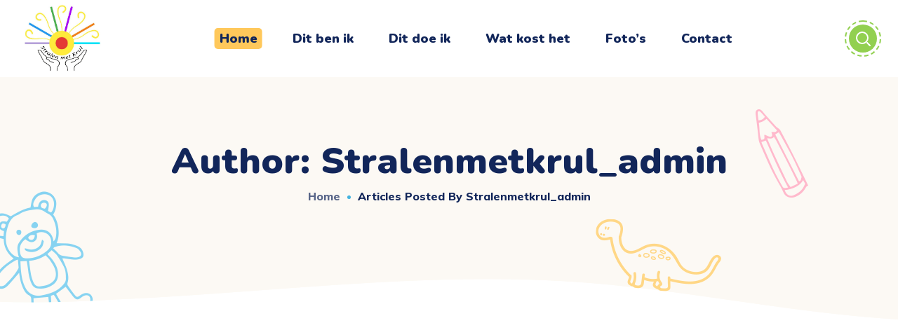

--- FILE ---
content_type: text/html; charset=UTF-8
request_url: https://stralenmetkrul.nl/author/stralenmetkrul_admin/
body_size: 13538
content:
<!DOCTYPE html>
<html lang="nl">
<head>
    <meta http-equiv="Content-Type" content="text/html; charset=UTF-8">
    <meta name="viewport" content="width=device-width, initial-scale=1, maximum-scale=1">
    <meta http-equiv="X-UA-Compatible" content="IE=Edge">
    <title>stralenmetkrul_admin &#8211; Stralen met Krul</title>
                        <script>
                            /* You can add more configuration options to webfontloader by previously defining the WebFontConfig with your options */
                            if ( typeof WebFontConfig === "undefined" ) {
                                WebFontConfig = new Object();
                            }
                            /* WGL CUSTOM TYPOGRAPHY FIX */
                            WebFontConfig['google'] = {families: ['Muli:400,400', 'Nunito:900,200,300,400,600,700,800,900,200italic,300italic,400italic,600italic,700italic,800italic,900italic']};
                            /* \ WGL CUSTOM TYPOGRAPHY FIX */

                            (function() {
                                var wf = document.createElement( 'script' );
                                wf.src = 'https://ajax.googleapis.com/ajax/libs/webfont/1.5.3/webfont.js';
                                wf.type = 'text/javascript';
                                wf.async = 'true';
                                var s = document.getElementsByTagName( 'script' )[0];
                                s.parentNode.insertBefore( wf, s );
                            })();
                        </script>
                        <meta name='robots' content='max-image-preview:large' />
<link rel='dns-prefetch' href='//s.w.org' />
<link rel="alternate" type="application/rss+xml" title="Stralen met Krul &raquo; Feed" href="https://stralenmetkrul.nl/feed/" />
<link rel="alternate" type="application/rss+xml" title="Stralen met Krul &raquo; Reactiesfeed" href="https://stralenmetkrul.nl/comments/feed/" />
<link rel="alternate" type="application/rss+xml" title="Stralen met Krul &raquo; berichten in stralenmetkrul_admin Feed" href="https://stralenmetkrul.nl/author/stralenmetkrul_admin/feed/" />
		<script type="text/javascript">
			window._wpemojiSettings = {"baseUrl":"https:\/\/s.w.org\/images\/core\/emoji\/13.0.1\/72x72\/","ext":".png","svgUrl":"https:\/\/s.w.org\/images\/core\/emoji\/13.0.1\/svg\/","svgExt":".svg","source":{"concatemoji":"https:\/\/stralenmetkrul.nl\/wp-includes\/js\/wp-emoji-release.min.js?ver=5.7.14"}};
			!function(e,a,t){var n,r,o,i=a.createElement("canvas"),p=i.getContext&&i.getContext("2d");function s(e,t){var a=String.fromCharCode;p.clearRect(0,0,i.width,i.height),p.fillText(a.apply(this,e),0,0);e=i.toDataURL();return p.clearRect(0,0,i.width,i.height),p.fillText(a.apply(this,t),0,0),e===i.toDataURL()}function c(e){var t=a.createElement("script");t.src=e,t.defer=t.type="text/javascript",a.getElementsByTagName("head")[0].appendChild(t)}for(o=Array("flag","emoji"),t.supports={everything:!0,everythingExceptFlag:!0},r=0;r<o.length;r++)t.supports[o[r]]=function(e){if(!p||!p.fillText)return!1;switch(p.textBaseline="top",p.font="600 32px Arial",e){case"flag":return s([127987,65039,8205,9895,65039],[127987,65039,8203,9895,65039])?!1:!s([55356,56826,55356,56819],[55356,56826,8203,55356,56819])&&!s([55356,57332,56128,56423,56128,56418,56128,56421,56128,56430,56128,56423,56128,56447],[55356,57332,8203,56128,56423,8203,56128,56418,8203,56128,56421,8203,56128,56430,8203,56128,56423,8203,56128,56447]);case"emoji":return!s([55357,56424,8205,55356,57212],[55357,56424,8203,55356,57212])}return!1}(o[r]),t.supports.everything=t.supports.everything&&t.supports[o[r]],"flag"!==o[r]&&(t.supports.everythingExceptFlag=t.supports.everythingExceptFlag&&t.supports[o[r]]);t.supports.everythingExceptFlag=t.supports.everythingExceptFlag&&!t.supports.flag,t.DOMReady=!1,t.readyCallback=function(){t.DOMReady=!0},t.supports.everything||(n=function(){t.readyCallback()},a.addEventListener?(a.addEventListener("DOMContentLoaded",n,!1),e.addEventListener("load",n,!1)):(e.attachEvent("onload",n),a.attachEvent("onreadystatechange",function(){"complete"===a.readyState&&t.readyCallback()})),(n=t.source||{}).concatemoji?c(n.concatemoji):n.wpemoji&&n.twemoji&&(c(n.twemoji),c(n.wpemoji)))}(window,document,window._wpemojiSettings);
		</script>
		<style type="text/css">
img.wp-smiley,
img.emoji {
	display: inline !important;
	border: none !important;
	box-shadow: none !important;
	height: 1em !important;
	width: 1em !important;
	margin: 0 .07em !important;
	vertical-align: -0.1em !important;
	background: none !important;
	padding: 0 !important;
}
</style>
	<link rel='stylesheet' id='wp-block-library-css'  href='https://stralenmetkrul.nl/wp-includes/css/dist/block-library/style.min.css?ver=5.7.14' type='text/css' media='all' />
<link rel='stylesheet' id='contact-form-7-css'  href='https://stralenmetkrul.nl/wp-content/plugins/contact-form-7/includes/css/styles.css?ver=5.4.1' type='text/css' media='all' />
<link rel='stylesheet' id='rs-plugin-settings-css'  href='https://stralenmetkrul.nl/wp-content/plugins/revslider/public/assets/css/rs6.css?ver=6.4.3' type='text/css' media='all' />
<style id='rs-plugin-settings-inline-css' type='text/css'>
#rs-demo-id {}
</style>
<link rel='stylesheet' id='wgl-parent-style-css'  href='https://stralenmetkrul.nl/wp-content/themes/littledino/style.css?ver=5.7.14' type='text/css' media='all' />
<link rel='stylesheet' id='littledino-default-style-css'  href='https://stralenmetkrul.nl/wp-content/themes/littledino-child/style.css?ver=5.7.14' type='text/css' media='all' />
<link rel='stylesheet' id='flaticon-css'  href='https://stralenmetkrul.nl/wp-content/themes/littledino/fonts/flaticon/flaticon.css?ver=5.7.14' type='text/css' media='all' />
<link rel='stylesheet' id='font-awesome-css'  href='https://stralenmetkrul.nl/wp-content/plugins/elementor/assets/lib/font-awesome/css/font-awesome.min.css?ver=4.7.0' type='text/css' media='all' />
<link rel='stylesheet' id='littledino-main-css'  href='https://stralenmetkrul.nl/wp-content/themes/littledino/css/main.min.css?ver=5.7.14' type='text/css' media='all' />
<style id='littledino-main-inline-css' type='text/css'>
body {font-family: Muli;font-size: 16px;line-height: 1.875;font-weight: 400;color: #70747f;}body input:not([type='checkbox']):not([type='submit']),select,textarea,blockquote cite,main ul.wgl-pagination li,#comments .commentlist .comment_info .meta-wrapper *,.author-info_name,.meta-wrapper,.blog-post_info-wrap > .meta-wrapper *,.littledino_module_time_line_vertical .time_line-title,.isotope-filter a .number_filter,.littledino-post-navigation .meta-wrapper span,.author-widget_text,.wgl-portfolio-item-info_desc span,.blog-post.format-quote .blog-post_quote-author,.wgl_module_team .team-department,body .comment-form-cookies-consent > label,.wgl-accordion .wgl-accordion_panel .wgl-accordion_content,.wgl-testimonials .testimonials__name,.single_team_page .team-info_wrapper .team-info_item,.wgl-timeline-vertical .time_line-content .time_line-text,.wgl-portfolio-single_wrapper .wgl-portfolio-item_cats,body .widget .textwidget,body .widget_rss ul li .rssSummary {font-family: Muli;}.wgl-tabs .wgl-tabs_content-wrap .wgl-tabs_content{font-family: Muli;font-weight: 400;}select,blockquote cite,body .footer .select__field:before,body input:not([type='checkbox']):not([type='submit'])::placeholder,ul.wgl-pagination li span,select::placeholder,textarea::placeholder,body .widget_rss ul li .rssSummary,.search-no-results .page_404_wrapper .search-form .search-field::placeholder,.search-no-results .page_404_wrapper .search-form .search-field,.blog-post_meta-categories span,.blog-post_meta-categories span:after,.vc_wp_custommenu .menu .menu-item.current-menu-item > a,.blog-post.format-quote .blog-post_quote-author-pos,.recent-posts-widget .meta-wrapper a:hover,.vc_row .vc_toggle .vc_toggle_icon,.isotope-filter a,.blog-style-hero .blog-post.format-standard .meta-wrapper,.blog-style-hero .blog-post.format-link .meta-wrapper,.blog-style-hero .blog-post.format-audio .meta-wrapper,.blog-style-hero .blog-post.format-quote .meta-wrapper,.blog-style-hero .blog-post.format-standard .meta-wrapper a,.blog-style-hero .blog-post.format-link .meta-wrapper a,.blog-style-hero .blog-post.format-audio .meta-wrapper a,.blog-style-hero .blog-post.format-quote .meta-wrapper a,.blog-style-hero .blog-post.format-standard .blog-post_text,.blog-style-hero .blog-post.format-link .blog-post_text,.blog-style-hero .blog-post.format-audio .blog-post_text,.blog-style-hero .blog-post.format-quote .blog-post_text,.wgl-pricing_plan .pricing_price_wrap .pricing_desc {color: #70747f;}.tagcloud a,#comments .commentlist,#comments ul.children,.single_meta .single_info-share_social-wpapper > span.share_title,.single_info-share_social-wpapper > span{font-family: Muli;color: #70747f;}.littledino_module_title .external_link .button-read-more {line-height: 1.875;}h1,h2,h3,h4,h5,h6,h1 span,h2 span,h3 span,h4 span,h5 span,h6 span,h1 a,h2 a,h3 a,h4 a,h5 a,h6 a,.dropcap,.elementor-drop-cap,.blog-post_cats,.blog-posts .blog-post_title,.column1 .item_title a,.littledino_twitter .twitt_title,.tagcloud-wrapper .title_tags,.strip_template .strip-item a span,.single_team_page .team-single_speaches-info .speech-info_desc span,.shortcode_tab_item_title,.index_number,.primary-nav.footer-menu .menu-item a {font-family: Nunito;font-weight: 900;}.theme-header-font,.banner_404,#comments .comment-reply-link,.load_more_wrapper .load_more_item,input[type="submit"],button,label,legend,.page_404_wrapper .littledino_404_button.wgl_button .wgl_button_link,.wgl-social-share_pages.hovered_style .share_social-title,.blog-post_text-bg,.author-info_content .author-info_name,.button-read-more,.blog-post .blog-post_meta-categories a,.blog-post_meta-date .date_post span,.blog-post_meta-date .date_post,.countdown-section .countdown-amount,.comments-title .number-comments,.wgl-button,.elementor-button,.wgl-counter .counter__value-wrap,.wgl-pricing_plan .price_currency,.wgl-pricing_plan .pricing_price .price_decimal,.wgl-pricing_plan .pricing_plan_wrap .pricing_price_wrap,.wgl-testimonials .testimonials__quote:after,.wgl-testimonials .testimonials__name,.wgl-service-satellite .sat-service__satellite,.wgl-working-hours .wh__hours,.mashsb-count .counts,.mashsb-box .mashsb-buttons a .text,.prev-link,.next-link,.info_prev-link_wrapper a,.info_next-link_wrapper a,.vc_row .vc_tta.vc_general.vc_tta-style-accordion_bordered .vc_tta-panel-title>a span,.heading_subtitle,.single_team_page .team-single_speaches-info .speech-info_day,.single_team_page .team-info_wrapper .team-info_item h5,.wgl-portfolio-item-info_desc h5,.wgl-portfolio-item_meta .post_cats,.wgl-portfolio-item_meta .post_cats,.wgl-portfolio-item_cats,.wgl-double_heading,.wpb-js-composer .wgl-container .vc_row .vc_general.vc_tta.vc_tta-tabs .vc_tta-tabs-container .vc_tta-tabs-list .vc_tta-tab > a,.wpb-js-composer .wgl-container .vc_chart.vc_round-chart[data-vc-legend="1"] .vc_chart-legend li,.isotope-filter a,.page-header_title,.dropcap,.dropcap-bg,.wgl-countdown .countdown-section .countdown-period,body .comment-respond .comment-reply-title,ul.wp-block-archives.wp-block-archives-list li a,ul.wp-block-categories.wp-block-categories-list li a,ul.wp-block-categories.wp-block-categories-list li .post_count,ul.wp-block-latest-posts li a,.elementor-counter,body .widget,body .widget .widget-title,body .widget_rss ul li .rss-date,body .widget_categories a,body .widget_product_categories a,body .widget_meta a,body .widget_archive a,body .widget_categories .post_count,body .widget_product_categories .post_count,body .widget_meta .post_count,body .widget_archive .post_count,body .widget .textwidget .wp-caption,.widget.widget_wgl_posts .recent-posts-widget li > .recent-posts-content .post_title,#comments .commentlist .comment_author_says {font-family: Nunito;font-weight: 900;}.wgl-infobox_bg_title,.wgl-background-text,.elementor-section.wgl-add-background-text:before{font-family: Nunito;font-weight: 900;}blockquote,input[type="submit"],main ul[class^="wgl-"],main ol[class^="wgl-"],.banner_404,.author-info_public,.wgl-portfolio-item_annotation_social .single_info-share_social-wpapper > span,.wgl-portfolio-single_item .tagcloud .tagcloud_desc,.wgl_timetabs .timetabs_data .timetabs_item .item_time,.wgl_timetabs .timetabs_data .timetabs_item .content-wrapper .item_title,.wpb-js-composer .wgl-container .vc_row .vc_pie_chart .vc_pie_chart_value,.wgl_timetabs .timetabs_headings .wgl_tab,.wgl-pricing_plan .pricing_content,.wgl-portfolio-single_item .single_info-share_social-wpapper .share_title{font-family: Nunito;font-weight: 900;color: #12265a;}body .footer select option,button,h1,h2,h3,h4,h5,h6,h1 span,h2 span,h3 span,h4 span,h5 span,h6 span,h1 a,h2 a,h3 a,h4 a,h5 a,h6 a,h3#reply-title a,.calendar_wrap tbody,.comment_author_says,.comment_author_says a,.share_post-container .share_post,.tagcloud-wrapper .title_tags,.theme-header-color,.wgl-pricing_plan .pricing_plan_wrap .pricing_content > ul > li > b,.wgl-pricing_plan .pricing_plan_wrap .pricing_price_wrap,.prev-link-info_wrapper,.next-link-info_wrapper,.item_title a,.wgl_module_title.item_title .carousel_arrows a span:after,.wgl_module_team.info_under_image .team-department,.wgl-portfolio-item_wrapper .portfolio_link,.widget_product_search .woocommerce-product-search:after,.wpb-js-composer .wgl-container .vc_row .vc_general.vc_tta.vc_tta-tabs .vc_tta-panels-container .vc_tta-panels .vc_tta-panel:not(.vc_active) .vc_tta-panel-heading .vc_tta-panel-title,.wpb-js-composer .wgl-container .vc_row .vc_general.vc_tta.vc_tta-tabs .vc_tta-tabs-container .vc_tta-tabs-list .vc_tta-tab:not(.vc_active) > a,.wpb-js-composer .wgl-container .vc_row .vc_toggle.vc_toggle_color_check.vc_toggle_active .vc_toggle_title .vc_toggle_icon,.under_image .wgl-portfolio-item_title .title a,.wpb-js-composer .wgl-container .vc_row .vc_toggle .vc_toggle_title,.button-read-more:hover,.blog-post_views-wrap .wgl-views:before,.wgl-pagination .page-numbers,.page-link .post-page-numbers,body .widget_wgl_posts .recent-posts-widget .post_title a,body .widget .widget-title .rsswidget,body .widget_categories ul li a,body .widget_product_categories ul li a,body .widget_meta ul li a,body .widget_archive ul li a,body .widget_comments > ul > li:before,body .widget_meta > ul > li:before,body .widget_archive > ul > li:before,body .widget_recent_comments > ul > li:before,body .widget_recent_entries > ul > li:before,body .widget .widget-title .widget-title_wrapper,body .widget ul li,.widget.widget_recent_comments ul li a,ul.wp-block-archives.wp-block-archives-list li:before,ul.wp-block-latest-posts li:before,ul.wp-block-archives.wp-block-archives-list li a,ul.wp-block-categories.wp-block-categories-list li a,ul.wp-block-latest-posts li a,.single-team .single_team_page .team-info_icons .team-icon,.blog-style-hero .blog-post.format-standard .blog-post_title a,.blog-style-hero .blog-post.format-link .blog-post_title a,.blog-style-hero .blog-post.format-audio .blog-post_title a,.blog-style-hero .blog-post.format-quote .blog-post_title a{color: #12265a;}.littledino_module_title .carousel_arrows a span {background: #12265a;}.wgl-pagination .page-numbers.next:hover,.wgl-pagination .page-numbers.prev:hover,.blog-style-hero .blog-post_bg_media:after,.slick-dots li button,.wgl-carousel.pagination_line .slick-dots li button:before,.wgl-carousel.pagination_square .slick-dots li,.wgl-carousel.pagination_circle_border .slick-dots li button:before {background-color: #12265a;}.load_more_wrapper .load_more_item,.littledino_module_title .carousel_arrows a span:before,.wgl-pricing_plan .pricing_highlighter,.wgl-carousel.pagination_circle_border .slick-dots li.slick-active button{border-color: #12265a;}.wgl-theme-header .wgl-sticky-header .header_search{height: 100px !important;}#scroll_up {background-color: #ffc85b;color: #ffffff;}#scroll_up:before {border-color: #ffc85b;}.primary-nav > div > ul,.primary-nav > ul,.sitepress_container > .wpml-ls li,.primary-nav ul li.mega-menu-links > ul > li {font-family: Nunito;font-weight: 900;line-height: 30px;font-size: 18px;}.primary-nav ul li ul,.wpml-ls,.sitepress_container > .wpml-ls ul ul li,.primary-nav ul li div.mega-menu-container {font-family: Nunito;font-weight: 900;line-height: 30px;font-size: 14px;}.wgl-theme-header .header_search-field,.primary-nav ul li ul,.primary-nav ul li div.mega-menu-container,.wgl-theme-header .woo_mini_cart,.wpml-ls-legacy-dropdown .wpml-ls-current-language .wpml-ls-sub-menu {background-color: rgba(255,255,255,1);color: #12265a;}.mobile_nav_wrapper,.wgl-menu_outer,.wgl-menu_outer .mobile-hamburger-close,.mobile_nav_wrapper .primary-nav ul li ul.sub-menu,.mobile_nav_wrapper .primary-nav ul li.mega-menu-links > ul.mega-menu > li > ul > li ul,.mobile_nav_wrapper .primary-nav ul li.mega-menu-links > ul.mega-menu > li > ul {background-color: rgba(255,255,255,1);color: #12265a;}.mobile_nav_wrapper .wgl-menu_overlay {background-color: rgba(49,49,49,0.8);}#side-panel .side-panel_sidebar .widget .widget-title .widget-title_wrapper {color: rgba(255,255,255,1);}a:hover .wgl-icon,a.wgl-icon:hover,body ol > li:before,ul li:before,button,button:focus,button:active,h3#reply-title a:hover,body .comment-respond .comment-form a:hover,#comments .comment-reply-link,.author-info_social-wrapper,.blog-post_link:before,.wgl-likes .sl-icon,.blog-post_quote-text:before,.blog-post_link:before,.blog-post_link a:before,.blog-post_title i,.blog-post_link>.link_post:hover,.blog-post.format-standard.link .blog-post_title:before,.blog-post_title a:hover,.blog-posts .blog-post_title > a:hover,.button-read-more,.calendar_wrap thead,.copyright a:hover,.comment_author_says a:hover,.littledino_submit_wrapper:hover > i,.littledino_custom_button i,.littledino_custom_text a,.littledino_module_demo_item .di_button a:hover,.littledino_module_demo_item .di_title_wrap a:hover .di_title,.littledino_module_demo_item .di_title-wrap .di_subtitle,.littledino_twitter a,.load_more_works:hover,.header_search .header_search-button > i:hover,.header_search-field .search-form:after,.mc_form_inside #mc_signup_submit:hover,.share_post-container .share_social-wpapper ul li .share_post span.fa:hover,.share_link span.fa:hover,.share_post span.fa:hover,.share_post-container,.single_team_page .team-single_speaches-info .speech-info_desc span,.single_team_page .team-info_wrapper .team-info_item a:hover,.single-member-page .member-icon:hover,.single-member-page .team-link:hover,.single_team_page .team-single_speaches-info .speech-info_day,.single_team_page .team-info_icons a:hover,.team-icons .member-icon:hover,.vc_wp_custommenu .menu .menu-item.current-menu-item > a,.vc_wp_custommenu .menu .menu-item.current-menu-ancestor > a,.wpml-ls a:hover,.wpml-ls-legacy-dropdown .wpml-ls-current-language:hover > a,.wpml-ls-legacy-dropdown .wpml-ls-current-language a:hover,.wgl_timetabs .timetabs_headings .wgl_tab.active .tab_subtitle,.wgl_timetabs .timetabs_headings .wgl_tab:hover .tab_subtitle,.wgl_portfolio_category-wrapper a:hover,.single.related_posts .blog-post_title a:hover,.wgl_module_team .team-since,.wgl_module_team .team-item_info .team-item_titles .team-title:hover,.wgl-icon:hover,.wgl-theme-color,.wgl-portfolio-item_wrapper .portfolio_link-icon:hover,.wgl-portfolio-item_corners,.wgl-portfolio-item_cats,.wpb-js-composer .vc_row .vc_tta.vc_general .vc_active .vc_tta-panel-title > a:before,.wgl-social-share_pages.hovered_style ul li a:hover,.isotope-filter a:after,.wgl-slash li:before,.single_type-1 .single_meta .author_post a:hover,.single_type-2 .single_meta .author_post a:hover,.info_prev-link_wrapper > a,.info_next-link_wrapper > a,#comments .commentlist .comment_info .meta-wrapper .comment-edit-link,.blog-style-standard .blog-post_meta-categories span + span:before,.meta-wrapper a:hover,.single-team .single_team_page .team-info_icons .team-icon:hover,.wgl-portfolio_container .wgl-carousel.arrows_center_mode .slick-prev:hover:after,.wgl-portfolio_container .wgl-carousel.arrows_center_mode .slick-next:hover:after,.wgl_timetabs .timetabs_headings .wgl_tab .services_icon,ul.wgl-products li,.woocommerce .products ul.wgl-products li {color: #92d050;}header .header-link:hover,.hover_links a:hover {color: #92d050 !important;}.recent-posts-widget .meta-wrapper a,.isotope-filter a .number_filter {color: #92d050;}.author-widget_wrapper svg {fill: #92d050;}.preloader-container .cssload-loader,.header_search-button-wrapper,.elementor-drop-cap,.single_team_page .team-title:before,.blog-style-hero .btn-read-more .blog-post-read-more,.wpml-ls-legacy-dropdown .wpml-ls-sub-menu .wpml-ls-item a span:before,.wgl-plus li:after,.wgl-plus li:before,.wgl-dash li:before,#multiscroll-nav span,#multiscroll-nav li .active span{background: #92d050;}::selection,#comments > h3:after,button:hover,blockquote:before,mark,span.highlighter,ul li:before,.vc_wp_custommenu .menu .menu-item a:before,.primary-nav ul li.mega-menu.mega-cat div.mega-menu-container ul.mega-menu.cats-horizontal > li.is-active > a,.primary-nav ul li ul li > a > span:before,.primary-nav > ul > li > a:after,.sitepress_container > .wpml-ls ul ul li a:hover,.blog-post_cats span a,.button__wrapper:hover:after,.calendar_wrap caption,.comment-reply-title:after,.page_404_wrapper .littledino_404_button.wgl_button .wgl_button_link:hover,.littledino_divider .littledino_divider_line .littledino_divider_custom .divider_line,.littledino_module_cats .cats_item-count,.littledino_module_title:after,.littledino_module_title .carousel_arrows a:hover span,.load_more_works,.mc_form_inside #mc_signup_submit,.wgl-social-share_pages.hovered_style .share_social-icon-plus,.wgl-ellipsis span,.wgl-theme-header .woo_mini_cart .woocommerce-mini-cart__buttons a.checkout:hover,.wgl-theme-header .woo_mini_cart .woocommerce-mini-cart__buttons a:not(.checkout),.inside_image .wgl-portfolio-item_divider div,.wgl_module_title.item_title .carousel_arrows a:hover,.wgl_timetabs .timetabs_headings .wgl_tab.active:after,.wgl-social-share_pages.standard_style a:before,.blog-style-hero .blog-post-hero_wrapper .divider_post_info,.wgl-portfolio-single_wrapper .wgl-portfolio-item_meta > span:after,.wgl-pricing_plan .pricing_header:after,.wgl-portfolio-single_wrapper .wgl-portfolio-item_cats a:before {background-color: #92d050;}aside > .widget + .widget:before,body .widget .widget-title .widget-title_inner:after,body .widget_meta ul li a:hover:after,body .widget_archive ul li a:hover:after,body .widget_product_categories ul li a:hover:after,.widget .calendar_wrap table td#today:before,.widget .calendar_wrap tbody td > a:before,.widget .counter_posts,.widget.widget_pages ul li a:before,.widget.widget_nav_menu ul li a:before,.widget.widget_categories ul li a:hover:before,.widget_nav_menu .menu .menu-item:before,.widget_postshero .recent-posts-widget .post_cat a,.widget_meta ul li > a:before,.widget.littledino_widget.littledino_banner-widget .banner-widget_button:hover,.widget_archive ul li > a:before {background-color: #92d050;}.blog-post_meta-date,.blog-post_cats span,.wgl-carousel.navigation_offset_element .slick-prev:hover,.wgl-carousel.navigation_offset_element .slick-next:hover,.littledino_module_demo_item .di_button a,.next-link:hover,.prev-link:hover,.wpcf7 .call_to_action_1 .wgl_col-2 .wpcf7-submit:hover,.button-alt-2 .wpcf7 .wpcf7-submit:hover {border-color: #92d050;background: #92d050;}.blog-posts-list.blog-posts .blog-post.sticky-post .blog-post_wrapper,.header_search-button-wrapper:before,.header_search.search_standard .header_search-field .search-field,.header_search.search_alt .header_search-field .search-field,.single-team .single_team_page .team-single_wrapper,.post_featured_bg .content-container_wrapper:after,.author-widget_img-wrapper:after,.blog-style-standard .format-no_featured .blog-post_wrapper,.blog-style-standard .format-quote .blog-post_wrapper,.blog-style-standard .format-audio .blog-post_wrapper,.blog-style-standard .format-link .blog-post_wrapper,.littledino_module_title .carousel_arrows a:hover span:before,.load_more_works,.author-info_social-link:after,.author-widget_social a span,.single_info-share_social-wpapper .share_link .share-icon_animation,.single-team .single_team_page .team-image,.wgl_module_team .team-image,.inside_image.offset_animation:before,.littledino_module_videobox .videobox_link,.wpcf7 .call_to_action_1 .wgl_col-2 .wpcf7-submit,.single-team .single_team_page .team-info_icons .team-icon a:after {border-color: #92d050;}.wgl-portfolio-item_wrapper .overlay {background-color: rgba(146,208,80,0.8);}.primary-nav ul li ul:after,.primary-nav ul li div.mega-menu-container:after {border-color: rgba(146,208,80,0.5);}.wgl-theme-header .header_search .header_search-field:after{border-bottom-color: rgba(146,208,80,0.9);}.theme_color_shadow {box-shadow:0px 9px 30px 0px rgba(146,208,80,0.4);}.inside_image .overlay:before,.inside_image.always_info_animation:hover .overlay:before{box-shadow: inset 0px 0px 0px 0px rgba(146,208,80,1);}.inside_image:hover .overlay:before,.inside_image.always_info_animation .overlay:before{box-shadow: inset 0px 0px 0px 10px rgba(146,208,80,1);}.widget .widget-title .widget-title_wrapper .widget-title_inner {background-image: linear-gradient(to top,rgba(146,208,80,0.5),rgba(146,208,80,0.5));}.primary-nav ul li ul li.current-menu-ancestor.current-menu-parent > a > span,.primary-nav ul li ul li.current-menu-item > a > span,.primary-nav ul li ul li.current_page_item > a > span,.primary-nav ul li ul li:hover > a > span,.mobile_nav_wrapper .primary-nav ul li ul .menu-item.current-menu-item > a,.mobile_nav_wrapper .primary-nav ul ul li.menu-item.current-menu-ancestor > a,blockquote cite a,.wgl-secondary-color,.blog-post_meta-categories span,.post_featured_bg .meta-wrapper .comments_post a:hover,.post_featured_bg .meta-wrapper a:hover,.single_post_info .share_post-list-container .share_social-wpapper ul li span.fa:hover,.page-header_breadcrumbs .divider:not(:last-child):before,.wgl-video-popup .videobox_link,.wgl-portfolio-item_meta a:hover,.wgl-portfolio-single_item .portfolio-category:hover,.wgl-portfolio-single_wrapper .wgl-portfolio-item_cats a:hover{color: #ffc85b;}.preloader-container .cssload-loader:before,.primary-nav .lavalamp-object,.mobile_nav_wrapper .primary-nav > ul > li > a > span:after,body .widget_search .search-form:after,body .widget_search .woocommerce-product-search:after,body .widget_product_search .search-form:after,body .widget_product_search .woocommerce-product-search:after,body .widget_categories ul li a:hover:after,.wgl-check.secondary-color li:before,.share_post-container > a,.isotope-filter a.active:after,.wgl_module_team .team-info_icons:hover .team-info_icons-plus,.next-link_wrapper .image_next:before,.prev-link_wrapper .image_prev:before,.prev-link_wrapper .image_prev .no_image_post,.next-link_wrapper .image_next .no_image_post,.wgl_module_title.item_title .carousel_arrows span[class*="slick_arrow"],.wgl-carousel .slick-arrow,.wgl_module_team .team-info_icons-plus:before,.wgl_module_team .team-info_icons-plus:after,.wgl_module_team .team-icon a,.single-team .single_team_page .team-info_icons .team-icon:hover,.page_404_wrapper .search-form:after,.wpcf7 .wpcf7-submit:hover,.wgl-pagination .page .current:after,.page-link .post-page-numbers.current:after,.page-link .post-page-numbers:hover:after,.wgl-pagination .page-numbers:hover:after,.wgl-pagination .page-numbers.prev,.wgl-pagination .page-numbers.next,.wgl-video-popup .videobox_link,.single-team .single_team_page .team-info_icons .team-icon a,.tagcloud a:hover,.widget.littledino_widget.littledino_banner-widget .banner-widget_button:hover,.dropcap-bg,form.post-password-form input[type='submit'],.primary-nav > ul > li > a > span:after {background: #ffc85b;}.post_featured_bg .meta-wrapper .blog-post_meta-categories a,.load_more_wrapper .load_more_item,#comments .form-submit input[type="submit"],.wpcf7 .wpcf7-submit,.button-alt .wpcf7 .wpcf7-submit:hover,.button-alt-2 .wpcf7 .wpcf7-submit,.blog-post_meta-categories a {background: #ffc85b;border-color: #ffc85b;}.wgl_module_title.item_title .carousel_arrows span[class*="slick_arrow"]:before,.wgl_module_team .team-icon a:after,.next-link_wrapper .image_next:after,.prev-link_wrapper .image_prev:after,.wgl-carousel .slick-arrow:before {border-color: #ffc85b;}.prev-link_wrapper .image_prev svg.outter-dashes,.next-link_wrapper .image_next svg.outter-dashes{stroke: #ffc85b;}a,.wgl-third-color,#comments .comment-reply-link:hover,ul.wp-block-archives.wp-block-archives-list li a:hover,ul.wp-block-categories.wp-block-categories-list li a:hover,ul.wp-block-categories.wp-block-categories-list li a:hover + .post_count,ul.wp-block-latest-posts li a:hover,body .widget_categories ul li .post_count,body .widget_categories ul li .count,body .widget_product_categories ul li .post_count,body .widget_product_categories ul li .count,body .widget_meta ul li .post_count,body .widget_meta ul li .count,body .widget_archive ul li .post_count,body .widget_archive ul li .count,body .widget_rss ul li .rsswidget:hover,body .widget_recent_entriesul li .post-date,body .widget_meta ul li .post_count,body .widget_archive ul li > a:before,body .widget_product_categories ul li a:hover + .post_count,body .widget_archive ul li a:hover + .post_count,body .widget_product_categories ul li a:hover,body .widget_nav_menu .current-menu-ancestor > a,body .widget_nav_menu .current-menu-item > a,ul.wp-block-categories.wp-block-categories-list li .post_count,.widget.widget_archive ul li a:hover,.widget.widget_archive ul li a:hover + span + span,.widget.widget_categories ul li a:hover,.widget.widget_categories ul li a:hover + span + span,.widget.widget_pages ul li a:hover,.widget.widget_meta ul li a:hover,.widget.littledino_widget.littledino_banner-widget .banner-widget_button,.widget.widget_wgl_posts .recent-posts-widget li > .recent-posts-content .post_title a:hover,.widget.widget_recent_comments ul li a:hover,.widget.widget_recent_entries ul li a:hover,.widget.widget_nav_menu ul li a:hover,.recent-posts-widget .meta-wrapper a,.widget.littledino_widget.littledino_banner-widget .banner-widget_text .tags_title:after,.widget.widget_recent_comments ul li span.comment-author-link a:hover,.meta-wrapper,.meta-wrapper a,body .comment-respond .comment-form a,.wgl_module_team .team-department,.wgl-portfolio-single_wrapper .wgl-portfolio-item_cats a,.wgl-portfolio-single_wrapper .wgl-portfolio-item_meta,.single-team .single_team_page .team-info_item.team-department span,.wgl_module_team .team-department {color: #45b3df;}form.post-password-form input[type='submit']:hover,.preloader-container .cssload-loader:after,.page_404_wrapper .littledino_404_button.wgl_button .wgl_button_link,.page-header_breadcrumbs .divider:before,.wgl-check.tertiary-color li:before,.load_more_wrapper .load_more_item:hover,.post_featured_bg .meta-wrapper span:before,.wgl-portfolio-single_wrapper .wgl-portfolio-item_cats a:before,.single_post_info .share_post-list-container .share_social-wpapper,.meta-wrapper span + span:before,ul.wp-block-categories.wp-block-categories-list li a:hover:after{background: #45b3df;}.single_post_info .share_post-list-container .share_social-wpapper:after{border-color: #45b3df transparent transparent transparent;}.wgl-theme-header .wgl-button.elementor-button,#comments .form-submit input[type="submit"]:hover,.wpcf7 .wpcf7-submit:hover,.button-alt .wpcf7 .wpcf7-submit {background: #45b3df;border-color: #45b3df;}.button__wrapper .banner-widget_button + svg{stroke: #45b3df;}.footer .mc4wp-form-fields input[type="submit"]:hover,.footer .mc4wp-form-fields input[type="submit"]:focus,.footer .mc4wp-form-fields input[type="submit"]:active,.footer_top-area .widget.widget_archive ul li > a:hover,.footer_top-area .widget.widget_archive ul li > a:hover,.footer_top-area .widget.widget_categories ul li > a:hover,.footer_top-area .widget.widget_categories ul li > a:hover,.footer_top-area .widget.widget_categories ul li > a:hover + .post_count,.footer_top-area .widget.widget_pages ul li > a:hover,.footer_top-area .widget.widget_pages ul li > a:hover,.footer_top-area .widget.widget_meta ul li > a:hover,.footer_top-area .widget.widget_meta ul li > a:hover,.footer_top-area .widget.widget_recent_comments ul li > a:hover,.footer_top-area .widget.widget_recent_comments ul li > a:hover,.footer_top-area .widget.widget_recent_entries ul li > a:hover,.footer_top-area .widget.widget_recent_entries ul li > a:hover,.footer_top-area .widget.widget_nav_menu ul li > a:hover,.footer_top-area .widget.widget_nav_menu ul li > a:hover,.footer_top-area .widget.widget_wgl_posts .recent-posts-widget li > .recent-posts-content .post_title a:hover,.footer_top-area .widget.widget_wgl_posts .recent-posts-widget li > .recent-posts-content .post_title a:hover{color: #92d050;}.footer ul li:before,.footer ul li:before,.footer_top-area a:hover,.footer_top-area a:hover{color: #92d050;}.footer_top-area .widget-title,.footer_top-area .widget_rss ul li .rsswidget,.footer_top-area .widget.widget_pages ul li a,.footer_top-area .widget.widget_nav_menu ul li a,.footer_top-area .widget.widget_wgl_posts .recent-posts-widget li > .recent-posts-content .post_title a,.footer_top-area .widget.widget_archive ul li > a,.footer_top-area .widget.widget_categories ul li > a,.footer_top-area .widget.widget_pages ul li > a,.footer_top-area .widget.widget_meta ul li > a,.footer_top-area .widget.widget_recent_comments ul li > a,.footer_top-area .widget.widget_recent_entries ul li > a,.footer_top-area .widget.widget_archive ul li:before,.footer_top-area .widget.widget_meta ul li:before,.footer_top-area .widget.widget_categories ul li:before,.footer_top-area strong,.footer_top-area h1,.footer_top-area h2,.footer_top-area h3,.footer_top-area h4,.footer_top-area h5,.footer_top-area h6{color: #ffffff;}.footer_top-area{color: #ffffff;}.footer_top-area .widget.widget_archive ul li:after,.footer_top-area .widget.widget_pages ul li:after,.footer_top-area .widget.widget_meta ul li:after,.footer_top-area .widget.widget_recent_comments ul li:after,.footer_top-area .widget.widget_recent_entries ul li:after,.footer_top-area .widget.widget_nav_menu ul li:after,.footer_top-area .widget.widget_categories ul li:after{background-color: #ffffff;}.footer .copyright{color: #b1bee0;}.footer .mc4wp-form-fields input[type="submit"]{background-color: #92d050;border-color: #92d050;}body {background:#ffffff;}ol.commentlist:after {background:#ffffff;}h1,h1 a,h1 span {font-family:Nunito;font-weight:900;font-size:52px;line-height:60px;}h2,h2 a,h2 span {font-family:Nunito;font-weight:900;font-size:48px;line-height:56px;}h3,h3 a,h3 span {font-family:Nunito;font-weight:900;font-size:42px;line-height:48px;}h4,h4 a,h4 span {font-family:Nunito;font-weight:900;font-size:36px;line-height:42px;}h5,h5 a,h5 span {font-family:Nunito;font-weight:900;font-size:30px;line-height:38px;}h6,h6 a,h6 span {font-family:Nunito;font-weight:900;font-size:24px;line-height:32px;}@media only screen and (max-width: 1200px){.wgl-theme-header{background-color: rgba(255,255,255,1) !important;color: #12265a !important;}.hamburger-inner,.hamburger-inner:before,.hamburger-inner:after{background-color:#12265a;}}@media only screen and (max-width: 1200px){.wgl-theme-header .wgl-mobile-header{display: block;}.wgl-site-header{display:none;}.wgl-theme-header .mobile-hamburger-toggle{display: inline-block;}.wgl-theme-header .primary-nav{display:none;}header.wgl-theme-header .mobile_nav_wrapper .primary-nav{display:block;}.wgl-theme-header .wgl-sticky-header{display: none;}.wgl-social-share_pages{display: none;}}@media only screen and (max-width: 1200px){body .wgl-theme-header.header_overlap{position: relative;z-index: 2;}}@media (max-width: 768px) {.page-header {padding-top:15px !important;padding-bottom:40px !important;height:230px !important;}.page-header_content .page-header_title {color:#12265a !important;font-size:52px !important;line-height:60px !important;}.page-header_content .page-header_breadcrumbs {color:#12265a !important;font-size:16px !important;line-height:24px !important;}}.theme-gradient input[type="submit"],.rev_slider .rev-btn.gradient-button,body .widget .widget-title .widget-title_wrapper:before,.inside_image.sub_layer_animation .wgl-portfolio-item_description,.wpb-js-composer .wgl-container .vc_row .vc_general.vc_tta.vc_tta-tabs .vc_tta-tabs-container .vc_tta-tabs-list .vc_tta-tab:before,.wpb-js-composer .wgl-container .vc_row .vc_general.vc_tta.vc_tta-tabs .vc_tta-panels-container .vc_tta-panels .vc_tta-panel .vc_tta-panel-heading .vc_tta-panel-title:before,.littledino_module_progress_bar .progress_bar,.littledino_module_testimonials.type_inline_top .testimonials_meta_wrap:after{background-color:#92d050;}body.elementor-page main .wgl-container.wgl-content-sidebar,body.elementor-editor-active main .wgl-container.wgl-content-sidebar,body.elementor-editor-preview main .wgl-container.wgl-content-sidebar {max-width: 1170px;margin-left: auto;margin-right: auto;}body.single main .wgl-container {max-width: 1170px;margin-left: auto;margin-right: auto;}
</style>
<link rel='stylesheet' id='elementor-icons-css'  href='https://stralenmetkrul.nl/wp-content/plugins/elementor/assets/lib/eicons/css/elementor-icons.min.css?ver=5.11.0' type='text/css' media='all' />
<link rel='stylesheet' id='elementor-animations-css'  href='https://stralenmetkrul.nl/wp-content/plugins/elementor/assets/lib/animations/animations.min.css?ver=3.2.2' type='text/css' media='all' />
<link rel='stylesheet' id='elementor-frontend-css'  href='https://stralenmetkrul.nl/wp-content/plugins/elementor/assets/css/frontend.min.css?ver=3.2.2' type='text/css' media='all' />
<style id='elementor-frontend-inline-css' type='text/css'>
.elementor-column-gap-default > .elementor-column > .elementor-element-populated{
            padding-left: 15px;
            padding-right: 15px;
        }
</style>
<link rel='stylesheet' id='elementor-post-9-css'  href='https://stralenmetkrul.nl/wp-content/uploads/elementor/css/post-9.css?ver=1619824931' type='text/css' media='all' />
<link rel='stylesheet' id='font-awesome-5-all-css'  href='https://stralenmetkrul.nl/wp-content/plugins/elementor/assets/lib/font-awesome/css/all.min.css?ver=3.2.2' type='text/css' media='all' />
<link rel='stylesheet' id='font-awesome-4-shim-css'  href='https://stralenmetkrul.nl/wp-content/plugins/elementor/assets/lib/font-awesome/css/v4-shims.min.css?ver=3.2.2' type='text/css' media='all' />
<link rel='stylesheet' id='elementor-global-css'  href='https://stralenmetkrul.nl/wp-content/uploads/elementor/css/global.css?ver=1619824932' type='text/css' media='all' />
<link rel='stylesheet' id='elementor-post-1177-css'  href='https://stralenmetkrul.nl/wp-content/uploads/elementor/css/post-1177.css?ver=1620087911' type='text/css' media='all' />
<link rel='stylesheet' id='google-fonts-1-css'  href='https://fonts.googleapis.com/css?family=Nunito%3A100%2C100italic%2C200%2C200italic%2C300%2C300italic%2C400%2C400italic%2C500%2C500italic%2C600%2C600italic%2C700%2C700italic%2C800%2C800italic%2C900%2C900italic%7CMuli%3A100%2C100italic%2C200%2C200italic%2C300%2C300italic%2C400%2C400italic%2C500%2C500italic%2C600%2C600italic%2C700%2C700italic%2C800%2C800italic%2C900%2C900italic&#038;display=auto&#038;ver=5.7.14' type='text/css' media='all' />
<script type='text/javascript' src='https://stralenmetkrul.nl/wp-includes/js/jquery/jquery.min.js?ver=3.5.1' id='jquery-core-js'></script>
<script type='text/javascript' src='https://stralenmetkrul.nl/wp-includes/js/jquery/jquery-migrate.min.js?ver=3.3.2' id='jquery-migrate-js'></script>
<script type='text/javascript' src='https://stralenmetkrul.nl/wp-content/plugins/revslider/public/assets/js/rbtools.min.js?ver=6.4.3' id='tp-tools-js'></script>
<script type='text/javascript' src='https://stralenmetkrul.nl/wp-content/plugins/revslider/public/assets/js/rs6.min.js?ver=6.4.3' id='revmin-js'></script>
<script type='text/javascript' src='https://stralenmetkrul.nl/wp-content/themes/littledino/js/perfect-scrollbar.min.js?ver=5.7.14' id='perfect-scrollbar-js'></script>
<script type='text/javascript' src='https://stralenmetkrul.nl/wp-content/plugins/elementor/assets/lib/font-awesome/js/v4-shims.min.js?ver=3.2.2' id='font-awesome-4-shim-js'></script>
<link rel="https://api.w.org/" href="https://stralenmetkrul.nl/wp-json/" /><link rel="alternate" type="application/json" href="https://stralenmetkrul.nl/wp-json/wp/v2/users/1" /><link rel="EditURI" type="application/rsd+xml" title="RSD" href="https://stralenmetkrul.nl/xmlrpc.php?rsd" />
<link rel="wlwmanifest" type="application/wlwmanifest+xml" href="https://stralenmetkrul.nl/wp-includes/wlwmanifest.xml" /> 
<meta name="generator" content="WordPress 5.7.14" />
<style type="text/css">.recentcomments a{display:inline !important;padding:0 !important;margin:0 !important;}</style><meta name="generator" content="Powered by Slider Revolution 6.4.3 - responsive, Mobile-Friendly Slider Plugin for WordPress with comfortable drag and drop interface." />
<link rel="icon" href="https://stralenmetkrul.nl/wp-content/uploads/2021/05/cropped-Logo-Stralen-met-Krul-2021-32x32.jpg" sizes="32x32" />
<link rel="icon" href="https://stralenmetkrul.nl/wp-content/uploads/2021/05/cropped-Logo-Stralen-met-Krul-2021-192x192.jpg" sizes="192x192" />
<link rel="apple-touch-icon" href="https://stralenmetkrul.nl/wp-content/uploads/2021/05/cropped-Logo-Stralen-met-Krul-2021-180x180.jpg" />
<meta name="msapplication-TileImage" content="https://stralenmetkrul.nl/wp-content/uploads/2021/05/cropped-Logo-Stralen-met-Krul-2021-270x270.jpg" />
<script type="text/javascript">function setREVStartSize(e){
			//window.requestAnimationFrame(function() {				 
				window.RSIW = window.RSIW===undefined ? window.innerWidth : window.RSIW;	
				window.RSIH = window.RSIH===undefined ? window.innerHeight : window.RSIH;	
				try {								
					var pw = document.getElementById(e.c).parentNode.offsetWidth,
						newh;
					pw = pw===0 || isNaN(pw) ? window.RSIW : pw;
					e.tabw = e.tabw===undefined ? 0 : parseInt(e.tabw);
					e.thumbw = e.thumbw===undefined ? 0 : parseInt(e.thumbw);
					e.tabh = e.tabh===undefined ? 0 : parseInt(e.tabh);
					e.thumbh = e.thumbh===undefined ? 0 : parseInt(e.thumbh);
					e.tabhide = e.tabhide===undefined ? 0 : parseInt(e.tabhide);
					e.thumbhide = e.thumbhide===undefined ? 0 : parseInt(e.thumbhide);
					e.mh = e.mh===undefined || e.mh=="" || e.mh==="auto" ? 0 : parseInt(e.mh,0);		
					if(e.layout==="fullscreen" || e.l==="fullscreen") 						
						newh = Math.max(e.mh,window.RSIH);					
					else{					
						e.gw = Array.isArray(e.gw) ? e.gw : [e.gw];
						for (var i in e.rl) if (e.gw[i]===undefined || e.gw[i]===0) e.gw[i] = e.gw[i-1];					
						e.gh = e.el===undefined || e.el==="" || (Array.isArray(e.el) && e.el.length==0)? e.gh : e.el;
						e.gh = Array.isArray(e.gh) ? e.gh : [e.gh];
						for (var i in e.rl) if (e.gh[i]===undefined || e.gh[i]===0) e.gh[i] = e.gh[i-1];
											
						var nl = new Array(e.rl.length),
							ix = 0,						
							sl;					
						e.tabw = e.tabhide>=pw ? 0 : e.tabw;
						e.thumbw = e.thumbhide>=pw ? 0 : e.thumbw;
						e.tabh = e.tabhide>=pw ? 0 : e.tabh;
						e.thumbh = e.thumbhide>=pw ? 0 : e.thumbh;					
						for (var i in e.rl) nl[i] = e.rl[i]<window.RSIW ? 0 : e.rl[i];
						sl = nl[0];									
						for (var i in nl) if (sl>nl[i] && nl[i]>0) { sl = nl[i]; ix=i;}															
						var m = pw>(e.gw[ix]+e.tabw+e.thumbw) ? 1 : (pw-(e.tabw+e.thumbw)) / (e.gw[ix]);					
						newh =  (e.gh[ix] * m) + (e.tabh + e.thumbh);
					}				
					if(window.rs_init_css===undefined) window.rs_init_css = document.head.appendChild(document.createElement("style"));					
					document.getElementById(e.c).height = newh+"px";
					window.rs_init_css.innerHTML += "#"+e.c+"_wrapper { height: "+newh+"px }";				
				} catch(e){
					console.log("Failure at Presize of Slider:" + e)
				}					   
			//});
		  };</script>
<style type="text/css" title="dynamic-css" class="options-output">.wgl-footer{padding-top:0;padding-right:0;padding-bottom:0;padding-left:0;}#side-panel .side-panel_sidebar{padding-top:105px;padding-right:90px;padding-bottom:105px;padding-left:90px;}</style><script></script></head>

<body class="archive author author-stralenmetkrul_admin author-1 elementor-default elementor-kit-9">
    <header class='wgl-theme-header'><div class='wgl-site-header mobile_header_custom'><div class="container-wrapper"><div class="wgl-header-row wgl-header-row-section_middle" style="background-color: rgba(255,255,255,1);color: rgba(18, 38, 90, 1);"><div class="fullwidth-wrapper"><div class="wgl-header-row_wrapper" style="height: 110px;"><div class='position_left_middle header_side display_normal v_align_middle h_align_left'><div class='header_area_container'><div class='header_spacing spacer_2' style='width:30px;'></div><div class='wgl-logotype-container'>
                <a href='https://stralenmetkrul.nl/'>
                                                    <img class="default_logo" src="https://stralenmetkrul.nl/wp-content/uploads/2021/05/Logo-Stralen-met-Krul-2021.jpg" alt=""  style="height:100px;">
                                                </a>
            </div>
            </div></div><div class='position_center_middle header_side display_normal v_align_middle h_align_left'><div class='header_area_container'><nav class='primary-nav menu_line_enable'  style="height: 110px;"><ul id="menu-main" class="menu"><li id="menu-item-3583" class="menu-item menu-item-type-post_type menu-item-object-page menu-item-home menu-item-3583"><a href="https://stralenmetkrul.nl/"><span>Home<span class="menu-item_plus"></span></span></a></li><li id="menu-item-3567" class="menu-item menu-item-type-custom menu-item-object-custom menu-item-3567"><a href="/#dit-ben-ik"><span>Dit ben ik<span class="menu-item_plus"></span></span></a></li><li id="menu-item-3574" class="menu-item menu-item-type-custom menu-item-object-custom menu-item-3574"><a href="/#dit-doe-ik"><span>Dit doe ik<span class="menu-item_plus"></span></span></a></li><li id="menu-item-3578" class="menu-item menu-item-type-custom menu-item-object-custom menu-item-3578"><a href="/#wat-kost-het"><span>Wat kost het<span class="menu-item_plus"></span></span></a></li><li id="menu-item-3617" class="menu-item menu-item-type-custom menu-item-object-custom menu-item-3617"><a href="/#fotos"><span>Foto&#8217;s<span class="menu-item_plus"></span></span></a></li><li id="menu-item-3618" class="menu-item menu-item-type-custom menu-item-object-custom menu-item-3618"><a href="/#contact"><span>Contact<span class="menu-item_plus"></span></span></a></li></ul></nav><div class="mobile-hamburger-toggle"><div class="hamburger-box"><div class="hamburger-inner"></div></div></div></div></div><div class='position_right_middle header_side display_normal v_align_middle h_align_right'><div class='header_area_container'><div class="header_search search_standard" style="height: 110px;"><div class="header_search-button-wrapper"><div class="header_search-button"></div></div><div class="header_search-field"><form role="search" method="get" action="https://stralenmetkrul.nl/" class="search-form">
    <input type="text" id="search-form-69718cbf74b62" class="search-field" placeholder="Search &hellip;" value="" name="s" />
    <input class="search-button" type="submit" value="Search">
</form></div></div><div class='header_spacing spacer_1' style='width:30px;'></div></div></div></div></div></div></div></div><div class='wgl-sticky-header header_sticky_shadow' style="background-color: rgba(255,255,255,1);color: #313131;" data-style="standard"><div class='container-wrapper'><div class="wgl-header-row wgl-header-row-section_middle"><div class="fullwidth-wrapper"><div class="wgl-header-row_wrapper" style="height: 100px;"><div class='position_left_middle header_side display_normal v_align_middle h_align_left'><div class='header_area_container'><div class='header_spacing spacer_2' style='width:30px;'></div><div class='wgl-logotype-container'>
                <a href='https://stralenmetkrul.nl/'>
                                                    <img class="default_logo" src="https://stralenmetkrul.nl/wp-content/uploads/2021/05/Logo-Stralen-met-Krul-2021.jpg" alt=""  style="height:100px;">
                                            </a>
            </div>
            </div></div><div class='position_center_middle header_side display_normal v_align_middle h_align_left'><div class='header_area_container'><nav class='primary-nav menu_line_enable'  style="height: 100px;"><ul id="menu-main-1" class="menu"><li class="menu-item menu-item-type-post_type menu-item-object-page menu-item-home menu-item-3583"><a href="https://stralenmetkrul.nl/"><span>Home<span class="menu-item_plus"></span></span></a></li><li class="menu-item menu-item-type-custom menu-item-object-custom menu-item-3567"><a href="/#dit-ben-ik"><span>Dit ben ik<span class="menu-item_plus"></span></span></a></li><li class="menu-item menu-item-type-custom menu-item-object-custom menu-item-3574"><a href="/#dit-doe-ik"><span>Dit doe ik<span class="menu-item_plus"></span></span></a></li><li class="menu-item menu-item-type-custom menu-item-object-custom menu-item-3578"><a href="/#wat-kost-het"><span>Wat kost het<span class="menu-item_plus"></span></span></a></li><li class="menu-item menu-item-type-custom menu-item-object-custom menu-item-3617"><a href="/#fotos"><span>Foto&#8217;s<span class="menu-item_plus"></span></span></a></li><li class="menu-item menu-item-type-custom menu-item-object-custom menu-item-3618"><a href="/#contact"><span>Contact<span class="menu-item_plus"></span></span></a></li></ul></nav><div class="mobile-hamburger-toggle"><div class="hamburger-box"><div class="hamburger-inner"></div></div></div></div></div><div class='position_right_middle header_side display_normal v_align_middle h_align_right'><div class='header_area_container'><div class="header_search search_standard" style="height: 100px;"><div class="header_search-button-wrapper"><div class="header_search-button"></div></div><div class="header_search-field"><form role="search" method="get" action="https://stralenmetkrul.nl/" class="search-form">
    <input type="text" id="search-form-69718cbf75070" class="search-field" placeholder="Search &hellip;" value="" name="s" />
    <input class="search-button" type="submit" value="Search">
</form></div></div><div class='header_spacing spacer_1' style='width:30px;'></div></div></div></div></div></div></div></div><div class='wgl-mobile-header' style="background-color: rgba(255,255,255,1);color: #12265a;"><div class='container-wrapper'><div class="wgl-header-row wgl-header-row-section"><div class="wgl-container"><div class="wgl-header-row_wrapper" style="height: 100px;"><div class='position_left header_side'><div class='header_area_container'><nav class='primary-nav menu_line_enable'  style="height: 100px;"><ul id="menu-main-2" class="menu"><li class="menu-item menu-item-type-post_type menu-item-object-page menu-item-home menu-item-3583"><a href="https://stralenmetkrul.nl/"><span>Home<span class="menu-item_plus"></span></span></a></li><li class="menu-item menu-item-type-custom menu-item-object-custom menu-item-3567"><a href="/#dit-ben-ik"><span>Dit ben ik<span class="menu-item_plus"></span></span></a></li><li class="menu-item menu-item-type-custom menu-item-object-custom menu-item-3574"><a href="/#dit-doe-ik"><span>Dit doe ik<span class="menu-item_plus"></span></span></a></li><li class="menu-item menu-item-type-custom menu-item-object-custom menu-item-3578"><a href="/#wat-kost-het"><span>Wat kost het<span class="menu-item_plus"></span></span></a></li><li class="menu-item menu-item-type-custom menu-item-object-custom menu-item-3617"><a href="/#fotos"><span>Foto&#8217;s<span class="menu-item_plus"></span></span></a></li><li class="menu-item menu-item-type-custom menu-item-object-custom menu-item-3618"><a href="/#contact"><span>Contact<span class="menu-item_plus"></span></span></a></li></ul></nav><div class="mobile-hamburger-toggle"><div class="hamburger-box"><div class="hamburger-inner"></div></div></div></div></div><div class='position_center header_side'><div class='header_area_container'><div class='wgl-logotype-container'>
                <a href='https://stralenmetkrul.nl/'>
                                                    <img class="default_logo" src="https://stralenmetkrul.nl/wp-content/uploads/2021/05/Logo-Stralen-met-Krul-2021.jpg" alt=""  style="height:100px;">
                                            </a>
            </div>
            </div></div><div class='position_right header_side'><div class='header_area_container'><div class="header_search search_standard" style="height: 100px;"><div class="header_search-button-wrapper"><div class="header_search-button"></div></div><div class="header_search-field"><form role="search" method="get" action="https://stralenmetkrul.nl/" class="search-form">
    <input type="text" id="search-form-69718cbf754a0" class="search-field" placeholder="Search &hellip;" value="" name="s" />
    <input class="search-button" type="submit" value="Search">
</form></div></div></div></div></div></div></div><div class="mobile_nav_wrapper" data-mobile-width="1200"><div class="container-wrapper"><div class="wgl-menu_overlay"></div><div class='wgl-menu_outer sub-menu-position_left' id='wgl-perfect-container'><nav class='primary-nav'><div class="wgl-menu_header"><div class='wgl-logotype-container'>
                <a href='https://stralenmetkrul.nl/'>
                                                    <img class="default_logo" src="https://stralenmetkrul.nl/wp-content/uploads/2021/05/Logo-Stralen-met-Krul-2021.jpg" alt=""  style="height:100px;">
                                            </a>
            </div>
            <div class="mobile-hamburger-close"><div class="mobile-hamburger-toggle"><div class="hamburger-box"><div class="hamburger-inner"></div></div></div></div></div><ul id="menu-main-3" class="menu"><li class="menu-item menu-item-type-post_type menu-item-object-page menu-item-home menu-item-3583"><a href="https://stralenmetkrul.nl/"><span>Home<span class="menu-item_plus"></span></span></a></li><li class="menu-item menu-item-type-custom menu-item-object-custom menu-item-3567"><a href="/#dit-ben-ik"><span>Dit ben ik<span class="menu-item_plus"></span></span></a></li><li class="menu-item menu-item-type-custom menu-item-object-custom menu-item-3574"><a href="/#dit-doe-ik"><span>Dit doe ik<span class="menu-item_plus"></span></span></a></li><li class="menu-item menu-item-type-custom menu-item-object-custom menu-item-3578"><a href="/#wat-kost-het"><span>Wat kost het<span class="menu-item_plus"></span></span></a></li><li class="menu-item menu-item-type-custom menu-item-object-custom menu-item-3617"><a href="/#fotos"><span>Foto&#8217;s<span class="menu-item_plus"></span></span></a></li><li class="menu-item menu-item-type-custom menu-item-object-custom menu-item-3618"><a href="/#contact"><span>Contact<span class="menu-item_plus"></span></span></a></li></ul></nav></div></div></div></div></div></header><div class='page-header page-header_align_center' style="background-image: url(https://stralenmetkrul.nl/wp-content/themes/littledino/img/page_title_bg.png); background-size:cover; background-attachment:scroll; background-position:center bottom;background-color:transparent; height:348px; margin-bottom:40px; padding-top:12px; padding-bottom:88px;" ><div class='wgl-background-image_parallax'><div data-depth='0.03'   style="background-image: url(https://stralenmetkrul.nl/wp-content/themes/littledino/img/page_title_bg.png); background-size:cover; background-attachment:scroll; background-position:center bottom;"></div></div><div class="page-header_wrapper"><div class='wgl-container'><div class='page-header_content'><div class="page-header_title" style="color: #12265a; font-size: 52px; line-height: 60px;">Author: stralenmetkrul_admin</div><div class="page-header_breadcrumbs" style="color: #12265a; font-size: 16px; line-height: 24px;"><div class="breadcrumbs"><a href="https://stralenmetkrul.nl/" class="home">Home</a> <span class="divider"></span> <span class="current">Articles Posted by stralenmetkrul_admin</span></div><!-- .breadcrumbs --></div></div></div></div></div>    <main id="main"><div class="wgl-container">
<div class="row">
    <div id='main-content' class="wgl_col-12">
        </div></div></div>	</main>
	<footer class='footer clearfix' style=" background-color :#2d4073;" id='footer'><div class="footer_top-area"><div class='littledino_wave_footer' style='height:158px;'><svg class="wave_bottom" id="OBJECTS" xmlns="http://www.w3.org/2000/svg" x="0px" y="0px"
						 viewBox="0 0 1920.1 171" preserveAspectRatio="none"><rect x="0" y="171" width="1920.5" height="0"/><path class="st0" style="fill:#FFFFFF;" d="M0,0v109.7v4V167h0l0.3-39c114.1,20.2,257.5,20.6,391.4,10.3c155.5-12,303.7-37.2,453.9-58.3
						c150.2-21.1,308.7-38.6,462.7-34.1c146.1,4.2,275.9,27.8,405.5,48.9c60.1,9.8,122.3,19.1,186.5,25.8c6.7,1.4,13.5,2.8,20.2,4.3v-2.2
						v-1.8V0H0z"/><path style="fill:#FFFFFF;" d="M0,0v113.7c191.8,6.7,375-12.2,547.6-34.2c15.9-2,31.8-4.1,47.7-6.1c192.5-25,387.1-51.2,601.9-46.7
						c242.3,5,489.3,48.6,723.3,98.1V0H0z"/><path class="st1" style="fill:#F3F3F3;" d="M1197.3,26.6c-214.9-4.4-409.4,21.8-601.9,46.7c-15.9,2.1-31.8,4.1-47.7,6.1c-172.6,22-355.8,41-547.6,34.2V171
						h0l0.3-39c114.1,20.2,257.5,20.6,391.4,10.3c155.5-12,303.7-37.2,453.9-58.3c150.2-21.1,308.7-38.6,462.7-34.1
						c146.1,4.2,275.9,27.8,405.5,48.9c66.4,10.8,135.3,21,206.7,27.8v-1.8C1686.6,75.1,1439.5,31.5,1197.3,26.6z"/></svg></div><div class="wgl-container"><div class="row-footer"><div class="row-footer">		<div data-elementor-type="wp-post" data-elementor-id="1177" class="elementor elementor-1177" data-elementor-settings="[]">
							<div class="elementor-section-wrap">
							<section class="elementor-section elementor-top-section elementor-element elementor-element-685a41f elementor-section-boxed elementor-section-height-default elementor-section-height-default" data-id="685a41f" data-element_type="section" data-settings="{&quot;background_background&quot;:&quot;classic&quot;}">
						<div class="elementor-container elementor-column-gap-default">
					<div class="elementor-column elementor-col-100 elementor-top-column elementor-element elementor-element-21529c4" data-id="21529c4" data-element_type="column">
			<div class="elementor-widget-wrap elementor-element-populated">
								<div class="elementor-element elementor-element-dc3adf7 elementor-widget elementor-widget-spacer" data-id="dc3adf7" data-element_type="widget" data-widget_type="spacer.default">
				<div class="elementor-widget-container">
					<div class="elementor-spacer">
			<div class="elementor-spacer-inner"></div>
		</div>
				</div>
				</div>
					</div>
		</div>
							</div>
		</section>
				<section class="elementor-section elementor-top-section elementor-element elementor-element-2ab13f4 elementor-section-height-min-height elementor-section-boxed elementor-section-height-default elementor-section-items-middle" data-id="2ab13f4" data-element_type="section" data-settings="{&quot;background_background&quot;:&quot;classic&quot;}">
						<div class="elementor-container elementor-column-gap-default">
					<div class="elementor-column elementor-col-100 elementor-top-column elementor-element elementor-element-1fb7019" data-id="1fb7019" data-element_type="column">
			<div class="elementor-widget-wrap elementor-element-populated">
								<div class="elementor-element elementor-element-331bc3e elementor-widget elementor-widget-text-editor" data-id="331bc3e" data-element_type="widget" data-widget_type="text-editor.default">
				<div class="elementor-widget-container">
								<p style="text-align: center;">Copyright © 2021, <span style="text-decoration: underline;"><strong><a href="https://stralenmetkrul.nl/"><span style="color: #ffffff; text-decoration: underline;">Stralenmetkrul</span></a></strong></span> | <a href="/algemene-voorwaarden"><span style="text-decoration: underline;">Algemene voorwaarden</span></a> | <a href="/avg-privacy"><span style="text-decoration: underline;">AVG / Privacy</span></a></p>						</div>
				</div>
					</div>
		</div>
							</div>
		</section>
						</div>
					</div>
		</div></div></div></footer><script type='text/javascript' src='https://stralenmetkrul.nl/wp-includes/js/dist/vendor/wp-polyfill.min.js?ver=7.4.4' id='wp-polyfill-js'></script>
<script type='text/javascript' id='wp-polyfill-js-after'>
( 'fetch' in window ) || document.write( '<script src="https://stralenmetkrul.nl/wp-includes/js/dist/vendor/wp-polyfill-fetch.min.js?ver=3.0.0"></scr' + 'ipt>' );( document.contains ) || document.write( '<script src="https://stralenmetkrul.nl/wp-includes/js/dist/vendor/wp-polyfill-node-contains.min.js?ver=3.42.0"></scr' + 'ipt>' );( window.DOMRect ) || document.write( '<script src="https://stralenmetkrul.nl/wp-includes/js/dist/vendor/wp-polyfill-dom-rect.min.js?ver=3.42.0"></scr' + 'ipt>' );( window.URL && window.URL.prototype && window.URLSearchParams ) || document.write( '<script src="https://stralenmetkrul.nl/wp-includes/js/dist/vendor/wp-polyfill-url.min.js?ver=3.6.4"></scr' + 'ipt>' );( window.FormData && window.FormData.prototype.keys ) || document.write( '<script src="https://stralenmetkrul.nl/wp-includes/js/dist/vendor/wp-polyfill-formdata.min.js?ver=3.0.12"></scr' + 'ipt>' );( Element.prototype.matches && Element.prototype.closest ) || document.write( '<script src="https://stralenmetkrul.nl/wp-includes/js/dist/vendor/wp-polyfill-element-closest.min.js?ver=2.0.2"></scr' + 'ipt>' );( 'objectFit' in document.documentElement.style ) || document.write( '<script src="https://stralenmetkrul.nl/wp-includes/js/dist/vendor/wp-polyfill-object-fit.min.js?ver=2.3.4"></scr' + 'ipt>' );
</script>
<script type='text/javascript' id='contact-form-7-js-extra'>
/* <![CDATA[ */
var wpcf7 = {"api":{"root":"https:\/\/stralenmetkrul.nl\/wp-json\/","namespace":"contact-form-7\/v1"}};
/* ]]> */
</script>
<script type='text/javascript' src='https://stralenmetkrul.nl/wp-content/plugins/contact-form-7/includes/js/index.js?ver=5.4.1' id='contact-form-7-js'></script>
<script type='text/javascript' src='https://stralenmetkrul.nl/wp-content/themes/littledino/js/theme-addons.min.js?ver=5.7.14' id='littledino-theme-addons-js'></script>
<script type='text/javascript' id='littledino-theme-js-extra'>
/* <![CDATA[ */
var wgl_core = {"ajaxurl":"https:\/\/stralenmetkrul.nl\/wp-admin\/admin-ajax.php","slickSlider":"https:\/\/stralenmetkrul.nl\/wp-content\/themes\/littledino\/js\/slick.min.js","JarallaxPlugin":"https:\/\/stralenmetkrul.nl\/wp-content\/themes\/littledino\/js\/jarallax-video.min.js","JarallaxPluginVideo":"https:\/\/stralenmetkrul.nl\/wp-content\/themes\/littledino\/js\/jarallax.min.js","like":"Like","unlike":"Unlike"};
/* ]]> */
</script>
<script type='text/javascript' src='https://stralenmetkrul.nl/wp-content/themes/littledino/js/theme.js?ver=5.7.14' id='littledino-theme-js'></script>
<script type='text/javascript' src='https://stralenmetkrul.nl/wp-includes/js/wp-embed.min.js?ver=5.7.14' id='wp-embed-js'></script>
<script type='text/javascript' src='https://stralenmetkrul.nl/wp-content/themes/littledino/js/parallax.min.js?ver=5.7.14' id='parallax-js'></script>
<script type='text/javascript' id='wgl-parallax-js-extra'>
/* <![CDATA[ */
var wgl_parallax_settings = [[]];
/* ]]> */
</script>
<script type='text/javascript' src='https://stralenmetkrul.nl/wp-content/plugins/littledino-core/includes/elementor//assets/js/wgl_elementor_sections.js?ver=5.7.14' id='wgl-parallax-js'></script>
<script type='text/javascript' src='https://stralenmetkrul.nl/wp-content/plugins/elementor/assets/js/webpack.runtime.min.js?ver=3.2.2' id='elementor-webpack-runtime-js'></script>
<script type='text/javascript' src='https://stralenmetkrul.nl/wp-content/plugins/elementor/assets/js/frontend-modules.min.js?ver=3.2.2' id='elementor-frontend-modules-js'></script>
<script type='text/javascript' src='https://stralenmetkrul.nl/wp-content/plugins/elementor/assets/lib/waypoints/waypoints.min.js?ver=4.0.2' id='elementor-waypoints-js'></script>
<script type='text/javascript' src='https://stralenmetkrul.nl/wp-includes/js/jquery/ui/core.min.js?ver=1.12.1' id='jquery-ui-core-js'></script>
<script type='text/javascript' src='https://stralenmetkrul.nl/wp-content/plugins/elementor/assets/lib/swiper/swiper.min.js?ver=5.3.6' id='swiper-js'></script>
<script type='text/javascript' src='https://stralenmetkrul.nl/wp-content/plugins/elementor/assets/lib/share-link/share-link.min.js?ver=3.2.2' id='share-link-js'></script>
<script type='text/javascript' src='https://stralenmetkrul.nl/wp-content/plugins/elementor/assets/lib/dialog/dialog.min.js?ver=4.8.1' id='elementor-dialog-js'></script>
<script type='text/javascript' id='elementor-frontend-js-before'>
var elementorFrontendConfig = {"environmentMode":{"edit":false,"wpPreview":false,"isScriptDebug":false},"i18n":{"shareOnFacebook":"Deel via Facebook","shareOnTwitter":"Deel via Twitter","pinIt":"Pin dit","download":"Downloaden","downloadImage":"Download afbeelding","fullscreen":"Volledig scherm","zoom":"Zoom","share":"Delen","playVideo":"Video afspelen","previous":"Vorige","next":"Volgende","close":"Sluiten"},"is_rtl":false,"breakpoints":{"xs":0,"sm":480,"md":768,"lg":1025,"xl":1440,"xxl":1600},"responsive":{"breakpoints":{"mobile":{"label":"Mobiel","value":767,"direction":"max","is_enabled":true},"mobile_extra":{"label":"Mobiel Extra","value":880,"direction":"max","is_enabled":false},"tablet":{"label":"Tablet","value":1024,"direction":"max","is_enabled":true},"tablet_extra":{"label":"Tablet Extra","value":1365,"direction":"max","is_enabled":false},"laptop":{"label":"Laptop","value":1620,"direction":"max","is_enabled":false},"widescreen":{"label":"Breedbeeld","value":2400,"direction":"min","is_enabled":false}}},"version":"3.2.2","is_static":false,"experimentalFeatures":{"e_dom_optimization":true,"a11y_improvements":true,"landing-pages":true},"urls":{"assets":"https:\/\/stralenmetkrul.nl\/wp-content\/plugins\/elementor\/assets\/"},"settings":{"editorPreferences":[]},"kit":{"active_breakpoints":["viewport_mobile","viewport_tablet"],"global_image_lightbox":"yes","lightbox_enable_counter":"yes","lightbox_enable_fullscreen":"yes","lightbox_enable_zoom":"yes","lightbox_enable_share":"yes","lightbox_title_src":"title","lightbox_description_src":"description"},"post":{"id":0,"title":"stralenmetkrul_admin &#8211; Stralen met Krul","excerpt":""}};
</script>
<script type='text/javascript' src='https://stralenmetkrul.nl/wp-content/plugins/elementor/assets/js/frontend.min.js?ver=3.2.2' id='elementor-frontend-js'></script>
<script type='text/javascript' src='https://stralenmetkrul.nl/wp-content/plugins/elementor/assets/js/preloaded-modules.min.js?ver=3.2.2' id='preloaded-modules-js'></script>
<script id="wgl_custom_footer_js"></script>    
</body>
</html>

--- FILE ---
content_type: text/css
request_url: https://stralenmetkrul.nl/wp-content/themes/littledino-child/style.css?ver=5.7.14
body_size: -49
content:
/*
Theme Name: Littledino Child
Author: WebGeniusLab
Author URI: http://webgeniuslab.net
Description: -
Version: 1.0
Template: littledino
Text Domain: littledino-child
*/

--- FILE ---
content_type: text/css
request_url: https://stralenmetkrul.nl/wp-content/themes/littledino/css/main.min.css?ver=5.7.14
body_size: 55838
content:
@charset "UTF-8";html,body,div,span,applet,object,iframe,table,caption,tbody,tfoot,thead,tr,th,td,del,dfn,em,font,img,ins,kbd,q,s,samp,small,strike,strong,sub,sup,tt,var,h1,h2,h3,h4,h5,h6,p,blockquote,pre,a,abbr,acronym,address,big,cite,code,dl,dt,dd,ol,ul,li,fieldset,form,label,legend{vertical-align:baseline;font-family:inherit;font-weight:inherit;font-style:inherit;font-size:100%;outline:0;padding:0;margin:0;border:0}body{position:relative;overflow-x:hidden}body,html{max-width:100%;-moz-osx-font-smoothing:grayscale;-webkit-font-smoothing:antialiased}mark{padding:0 5px;color:inherit}strong{font-weight:700}pre{padding:20px;word-wrap:break-word;background:#ebf0f9;max-width:100%;overflow:auto;margin-bottom:20px}code,kbd,tt,var,pre{font-family:monospace}ul,ol{padding:0 0 20px 0}li ul{padding-bottom:0}textarea{min-height:50px;height:122px}p a{transition:color 300ms}img{vertical-align:top;max-width:100%;height:auto;-webkit-user-select:none;-ms-user-select:none;user-select:none}label,legend{display:block;margin-bottom:5px;font-weight:500;font-size:18px}iframe{width:100%;display:block}table{width:100%;border-collapse:collapse}p{margin:0 0 20px 0}p:empty{display:none;padding:0;margin:0}*{box-sizing:border-box}*:focus{outline:none !important}a{transition:all .4s;text-decoration:none}a:active,a:focus,a:hover{text-decoration:none}::selection{color:#fff}body input[type='text'],body input[type='url'],body input[type='search'],body input[type='email'],body input[type='password'],body input[type='tel'],body input[type='time'],select,textarea{display:block;height:52px;max-width:100%;margin:0;border:1px solid #ebe9e5;padding:10px 20px;font-family:inherit;font-size:16px;font-weight:400;line-height:1.7;outline:0;border-radius:26px;transition:.3s;background:#fff}body input[type='text']:-ms-input-placeholder,body input[type='url']:-ms-input-placeholder,body input[type='search']:-ms-input-placeholder,body input[type='email']:-ms-input-placeholder,body input[type='password']:-ms-input-placeholder,body input[type='tel']:-ms-input-placeholder,body input[type='time']:-ms-input-placeholder,select:-ms-input-placeholder,textarea:-ms-input-placeholder{outline:0;-webkit-appearance:none;-ms-transition:.3s;transition:.3s}body input[type='text']::placeholder,body input[type='url']::placeholder,body input[type='search']::placeholder,body input[type='email']::placeholder,body input[type='password']::placeholder,body input[type='tel']::placeholder,body input[type='time']::placeholder,select::placeholder,textarea::placeholder{outline:0;-webkit-appearance:none;transition:.3s}body input[type='text']:focus:-ms-input-placeholder,body input[type='text']:active:-ms-input-placeholder,body input[type='url']:focus:-ms-input-placeholder,body input[type='url']:active:-ms-input-placeholder,body input[type='search']:focus:-ms-input-placeholder,body input[type='search']:active:-ms-input-placeholder,body input[type='email']:focus:-ms-input-placeholder,body input[type='email']:active:-ms-input-placeholder,body input[type='password']:focus:-ms-input-placeholder,body input[type='password']:active:-ms-input-placeholder,body input[type='tel']:focus:-ms-input-placeholder,body input[type='tel']:active:-ms-input-placeholder,body input[type='time']:focus:-ms-input-placeholder,body input[type='time']:active:-ms-input-placeholder,select:focus:-ms-input-placeholder,select:active:-ms-input-placeholder,textarea:focus:-ms-input-placeholder,textarea:active:-ms-input-placeholder{opacity:0}body input[type='text']:focus::placeholder,body input[type='text']:active::placeholder,body input[type='url']:focus::placeholder,body input[type='url']:active::placeholder,body input[type='search']:focus::placeholder,body input[type='search']:active::placeholder,body input[type='email']:focus::placeholder,body input[type='email']:active::placeholder,body input[type='password']:focus::placeholder,body input[type='password']:active::placeholder,body input[type='tel']:focus::placeholder,body input[type='tel']:active::placeholder,body input[type='time']:focus::placeholder,body input[type='time']:active::placeholder,select:focus::placeholder,select:active::placeholder,textarea:focus::placeholder,textarea:active::placeholder{opacity:0}input[type="radio"],input[type="checkbox"]{margin:5px .4375em 0 0}input[type="radio"] ~ label,input[type="checkbox"] ~ label{display:inline}form .row.transparent-01 input,form .row.transparent-01 textarea{background:rgba(255,255,255,0.1);border-color:transparent}form .row.transparent-01 input:focus,form .row.transparent-01 input:active,form .row.transparent-01 textarea:focus,form .row.transparent-01 textarea:active{background:rgba(255,255,255,0.6);border-color:transparent}form .row.transparent-01 input:-ms-input-placeholder,form .row.transparent-01 textarea:-ms-input-placeholder{color:#fff !important}form .row.transparent-01 input::placeholder,form .row.transparent-01 textarea::placeholder{color:#fff !important}form .row.transparent-01 .wgl_col-3 input.wpcf7-submit{width:100%}form .row.transparent-01 input.wpcf7-submit{background:#fff;color:#313131 !important}form .row.transparent-01 input.wpcf7-submit:hover{background:rgba(255,255,255,0.7)}form.post-password-form{margin-bottom:20px}form.post-password-form p:first-child{margin-bottom:24px}form.post-password-form label{display:inline-block;width:calc(100% - 130px);max-width:270px;margin-right:5px}form.post-password-form label input[type='password']{width:100%;margin-top:5px}form.post-password-form input[type='submit']{position:relative;top:-1px;height:50px;min-width:170px;margin-top:15px;margin-right:5px;border-color:transparent}form.post-password-form input[type='submit'],form.post-password-form input[type='submit']:hover{color:#fff}.select__field:before{content:'\f0d7';display:block;position:absolute;z-index:0;right:20px;font-family:FontAwesome;font-size:14px;line-height:45px;pointer-events:none}textarea{height:120px}@keyframes dashed_border_running{100%{stroke-dashoffset:-1000}}.button__wrapper{display:inline-block;position:relative;text-align:center;transition:.3s}.button__wrapper *:not(span){position:relative;z-index:1}.button__wrapper svg{position:absolute;left:0;top:0;width:100%;height:100%;pointer-events:none;animation:dashed_border_running 20s linear infinite both;animation-play-state:paused;stroke-width:2;stroke-dasharray:9,5;stroke-dashoffset:0;stroke-linecap:round;fill:none;transition:.4s}.button__wrapper svg{stroke:#fff}.button__wrapper:hover svg{animation-play-state:running}.button__wrapper .disabled+svg.wgl-dashes,.button__wrapper button[disabled]+svg.wgl-dashes{animation-play-state:paused}input[type='submit'],button{display:inline-block;height:60px;margin-bottom:0;border-width:1px;border-style:solid;border-radius:30px;padding:6px 32px;font-family:inherit;font-size:18px;line-height:32px;letter-spacing:0;color:#fff;outline:0;cursor:pointer;-webkit-appearance:none;background:transparent;transition:.4s;border-color:currentColor;text-transform:capitalize;letter-spacing:0}input[type='submit']:hover,button:hover{color:#fff}input[type='submit']:hover,input[type='submit']:active,input[type='submit']:focus{background:transparent}dl{margin-bottom:1.75em}dt{font-weight:700}dd{margin:0 0 1.75em}.wgl-container{width:1170px;margin-right:auto;margin-left:auto}.wgl-container.full-width{width:100%;margin-left:0;margin-right:0;max-width:100%}.wgl-container .wgl-container{width:100%}.wgl-icon{display:inline-block;font-size:30px;line-height:1;text-align:center;transition:.3s}body.elementor-page main .wgl-container,body.elementor-page .footer_top-area .wgl-container,body.elementor-editor-active main .wgl-container,body.elementor-editor-active .footer_top-area .wgl-container,body.elementor-editor-preview main .wgl-container,body.elementor-editor-preview .footer_top-area .wgl-container{margin-left:auto;margin-right:auto;width:auto;max-width:none}body.elementor-page main .wgl-container.full-width,body.elementor-page .footer_top-area .wgl-container.full-width,body.elementor-editor-active main .wgl-container.full-width,body.elementor-editor-active .footer_top-area .wgl-container.full-width,body.elementor-editor-preview main .wgl-container.full-width,body.elementor-editor-preview .footer_top-area .wgl-container.full-width{width:100%;margin-left:0;margin-right:0;max-width:100%}body.elementor-page.single-footer main:not(:empty) .wgl-container,body.elementor-page.single-footer .footer_top-area:not(:empty) .wgl-container,body.elementor-editor-active.single-footer main:not(:empty) .wgl-container,body.elementor-editor-active.single-footer .footer_top-area:not(:empty) .wgl-container,body.elementor-editor-preview.single-footer main:not(:empty) .wgl-container,body.elementor-editor-preview.single-footer .footer_top-area:not(:empty) .wgl-container{max-width:none;margin-left:auto;margin-right:auto}body.elementor-default .footer_top-area:not(.widgets_area) .wgl-container{margin-left:auto;margin-right:auto;width:auto;max-width:none}body.elementor-default .footer_top-area:not(.widgets_area) .wgl-container.full-width{width:100%;margin-left:0;margin-right:0;max-width:100%}.wgl-container .elementor-section-boxed .elementor-column-gap-default .elementor-row{width:calc(100% + 20px);margin:-10px}.wgl-container .elementor-section-boxed .elementor-column-gap-narrow .elementor-row{width:calc(100% + 10px);margin:-5px}.wgl-container .elementor-section-boxed .elementor-column-gap-extended .elementor-row{width:calc(100% + 30px);margin:-15px}.wgl-container .elementor-section-boxed .elementor-column-gap-wide .elementor-row{width:calc(100% + 40px);margin:-20px}.wgl-container .elementor-section-boxed .elementor-column-gap-wider .elementor-row{width:calc(100% + 60px);margin:-30px}.wgl-container .elementor-section-boxed .elementor-section-boxed .elementor-container{width:100%}#main .wgl-container .wgl_wrapper{left:0 !important}.fullwidth-wrapper{width:100%;padding:0 30px}.row:before,.row:after,.wgl-container:before,.wgl-container:after,.clearfix:before,.clearfix:after{content:'';display:table;line-height:0}.wgl-container:after,.row:after,.clear,.clearfix:after{clear:both}[class*='wgl_col-']{float:left;min-height:1px}.row{margin-left:-15px;margin-right:-15px}.row [class*='wgl_col-']{display:block;width:100%;padding-right:15px;padding-left:15px}.slick-slider a,.slick-slider a:hover,.slick-slider a:focus{transition:.4s}a:hover{color:inherit}.z-index-1{z-index:1}.relative{position:relative}.text-uppercase{text-transform:uppercase}.bypostauthor{opacity:1}.ohidden{overflow:hidden}.ovisible{overflow:visible}.aleft{text-align:left}.acenter{text-align:center}.aright{text-align:right}.aligncenter{display:block;margin-left:auto;margin-right:auto}.alignleft{float:left;margin:0 30px 10px 0}.alignright{float:right;margin:0 0 10px 30px}.wp-caption.aligncenter{margin-left:auto;margin-right:auto}.wp-caption .wp-caption-text{margin:.5em 0}.wp-caption,.gallery-caption{font-style:italic;max-width:100%}.sticky-sidebar_init #main{padding-bottom:120px}#main{padding:40px 0;position:relative;z-index:0;min-height:50vh;overflow:hidden}.row.sidebar_left #main-content{float:right}.wpb_single_image *{border-radius:inherit}.gm-control-active{border-radius:0;box-shadow:none}hr{border:0;border-bottom:1px solid #1d1f21;margin:20px 0 20px}hr.wp-block-separator{max-width:100px}hr.wp-block-separator.is-style-wide,hr.wp-block-separator.is-style-dots{max-width:100%}table td,table th{padding:5px 10px;border:1px solid #ebebee;text-align:left}table:not(:last-child){margin-bottom:22px}.col-md-delimiter .vc_column_container:not(:last-child):before{content:'';position:absolute;z-index:1;right:0;top:50%;width:1px;height:65%;background:#eee;transform:translateY(-50%)}.screen-reader-text{position:absolute !important;height:1px;width:1px;margin:-1px;border:0;padding:0;clip:rect(1px,1px,1px,1px);-webkit-clip-path:inset(50%);clip-path:inset(50%);word-wrap:normal !important;overflow:hidden}.screen-reader-text:focus{display:block;z-index:100000;top:5px;left:5px;width:auto;height:auto;padding:15px 23px 14px;font-size:1em;line-height:normal;color:#444;text-decoration:none;background-color:#eee;clip:auto !important;-webkit-clip-path:none;clip-path:none}.mejs-container{margin-bottom:20px}.wp-block-gallery{margin-bottom:16px}.wp-block-gallery li.blocks-gallery-item{padding-left:0;margin-bottom:16px}.wp-block-gallery li.blocks-gallery-item:before{display:none}.wp-block-gallery li.blocks-gallery-item figcaption{line-height:1.5}.wp-block-gallery.alignwide{clear:both}.particles-js{position:absolute;z-index:-1;width:100%;height:100%;background-repeat:no-repeat;background-size:cover;background-position:50% 50%}.extended-parallax{position:absolute;z-index:-1;width:100%;pointer-events:none}.page-header .particles-js{left:0;top:0}.morph-svg{position:absolute;z-index:-1;width:100%}.wgl-background-image_parallax{position:absolute;left:0;top:0;width:100%;height:100%;z-index:-1}.wgl-background-image_parallax div{height:100%}.wgl-theme-header{position:relative;z-index:2}.wgl-theme-header .wrapper a{color:inherit}.wgl-theme-header .wrapper .littledino_module_button a{margin-bottom:0;box-shadow:none;color:#fff}.wgl-theme-header .wgl-button.elementor-button{border-width:1px;border-style:solid;color:#fff}.wgl-theme-header .wgl-button.elementor-button svg.wgl-dashes{position:absolute;left:0;top:0;width:100%;height:100%;pointer-events:none;animation:dashed_border_running_left 20s linear infinite both;animation-play-state:paused;stroke-width:2;stroke-dasharray:9,5;stroke-dashoffset:0;stroke-linecap:round;fill:none;transition:.4s;opacity:1;visibility:visible;stroke:currentColor}.wgl-theme-header .wgl-button.elementor-button:hover svg.wgl-dashes{animation-play-state:running}.wgl-theme-header .wrapper a:hover{opacity:1}.wgl-theme-header .wgl-sticky-header .wgl-logotype-container>a,.wgl-theme-header .wgl-sticky-header .wgl-logotype-container>a>img{max-height:none !important}.wgl-theme-header .wgl-mobile-header{display:none}.wgl-theme-header .mobile_nav_wrapper .primary-nav .menu{display:none}.wgl-theme-header.header_overlap{position:absolute;z-index:99;width:100%;left:0;top:0}.wgl-theme-header.header_shadow{box-shadow:0 0 40px 0 rgba(0,0,0,0.3)}.wgl-theme-header .wgl_button{z-index:0}.wgl-theme-header .login-in{display:inline-block;padding-top:0}.wgl-theme-header .login-in.woocommerce{display:inline-block;padding-top:0}.wgl-theme-header .login-in .login-in_wrapper{display:flex;align-items:center;height:100%;color:inherit}.wgl-theme-header .login-in .login-in_wrapper a{cursor:pointer;font-size:16px;font-weight:600;color:inherit;text-transform:uppercase}.wgl-theme-header .login-in .wgl_modal-window{position:fixed;top:0;bottom:0;left:0;right:0;overflow:auto;outline:0;background:#fff;z-index:1000000;opacity:0;visibility:hidden;-webkit-overflow-scrolling:touch;text-align:center;transition:all .45s ease}.wgl-theme-header .login-in .wgl_modal-window .modal-dialog{margin:12rem auto 0;max-width:430px;position:relative}.wgl-theme-header .login-in .wgl_modal-window .modal-dialog .col2-set{width:100%;margin-right:0}.wgl-theme-header .login-in .wgl_modal-window .modal-dialog .col2-set>.col-1{padding:40px 50px 1px}.wgl-theme-header .login-in .wgl_modal-window .modal-dialog form.login,.wgl-theme-header .login-in .wgl_modal-window .modal-dialog form.register{padding:0}.wgl-theme-header .login-in .wgl_modal-window .modal-dialog .modal_content{overflow:hidden}.wgl-theme-header .login-in .wgl_modal-window .modal-dialog .littledino_module_message_box{margin-bottom:20px}.wgl-theme-header .login-in.open_login .wgl_modal-window{opacity:1;visibility:visible}.wgl-theme-header .login-in.open_login .overlay{opacity:1;visibility:visible}.wgl-theme-header .login-in.open_login .wgl-woocommerce-tabs{transform:translateY(0);opacity:1}.wgl-theme-header .login-in .overlay{position:fixed;top:0;left:0;width:100%;height:100%;background:transparent;opacity:0;visibility:hidden;transition:all .4s}.wgl-theme-header .login-in .wgl-woocommerce-tabs{transform:translateY(50px);transition:all .3s ease-in-out;opacity:0;transition-delay:.3s}.wgl-theme-header .wishlist-mini-cart{display:inline-block;position:relative}.wgl-theme-header .wishlist-mini-cart.woocommerce{display:inline-block;padding-top:0}.wgl-theme-header .wishlist-mini-cart .woo_icon-wishlist{display:flex;align-items:center;height:100%;cursor:pointer;color:inherit}.wgl-theme-header .wishlist-mini-cart .woo_icon-wishlist .header_wishlist-button{margin-top:-2px}.wgl-theme-header .wishlist-mini-cart .woo_icon-wishlist .header_wishlist-button:before{content:'\f158';font-family:Flaticon;font-size:20px;vertical-align:middle;font-weight:600}.wgl-theme-header .wishlist-mini-cart .woo_icon-wishlist .woo_wishlist-count span{display:inline-block;position:absolute;z-index:1;height:20px;min-width:20px;margin-top:21px;margin-left:-13px;border-radius:50%;padding:0;font-size:11px;line-height:20px;font-weight:700;font-style:normal;color:#fff;text-align:center;vertical-align:middle;background-color:#434344;cursor:pointer;-webkit-backface-visibility:hidden;backface-visibility:hidden}.wgl-theme-header .mini-cart{display:inline-block;position:relative}.wgl-theme-header .mini-cart.woocommerce{display:inline-block;padding-top:0}.wgl-theme-header .mini-cart .mini_cart-overlay{position:fixed;z-index:1;top:0;left:0;width:100%;height:100%;background:transparent;opacity:0;visibility:hidden;transition:all .4s}.wgl-theme-header .mini-cart .woo_icon_wrapper{display:flex;align-items:center;height:100%}.wgl-theme-header .mini-cart a{color:inherit;cursor:pointer}.wgl-theme-header .mini-cart a.woo_icon{position:relative;width:40px;height:40px;text-align:center;border-radius:50%}.wgl-theme-header .mini-cart a.woo_icon:before{content:'';position:absolute;top:-6px;left:-6px;width:calc(100% + 8px);height:calc(100% + 8px);border:2px dashed currentColor;border-radius:inherit;animation:spin_left 5s linear infinite;animation-play-state:paused}.wgl-theme-header .mini-cart a.woo_icon:hover:before{animation-play-state:running}.wgl-theme-header .mini-cart:hover svg line.st_transform-left{transform:rotate(-60deg)}.wgl-theme-header .mini-cart:hover svg line.st_transform-right{transform:rotate(60deg)}.wgl-theme-header .mini-cart.open_cart .mini_cart-overlay{background:#000;visibility:visible;opacity:.4}.wgl-theme-header .mini-cart.open_cart .woo_mini_cart{transform:translate(-20px)}.wgl-theme-header .mini-cart .woo_mini_cart:before{content:'';position:absolute;width:100%;height:38px;top:-38px;left:0;right:0}.wgl-theme-header .mini-cart .header_cart-button{display:inline-block;vertical-align:middle;cursor:pointer;width:26px;height:32px;margin-top:-4px;position:relative}.wgl-theme-header .mini-cart .header_cart-button svg{transition:.3s}.wgl-theme-header .mini-cart .header_cart-button svg g path{fill:currentColor !important}.wgl-theme-header .mini-cart .header_cart-button svg .st0{stroke:currentColor !important;transform-origin:bottom left;transform-box:fill-box;transition:.45s}.wgl-theme-header .mini-cart .header_cart-button svg .st0.st_transform-right{transform-origin:bottom right}.wgl-theme-header .mini-cart .header_cart-button svg line{stroke:currentColor !important}.wgl-theme-header .mini-cart .woocommerce-mini-cart.cart_list.product_list_widget li{position:relative;margin-top:0;margin-bottom:24px;padding-left:0;padding-right:0;line-height:1.1;text-align:left;list-style:none;clear:both}.wgl-theme-header .mini-cart .woocommerce-mini-cart.cart_list.product_list_widget li a{display:block;padding-right:24px;font-size:18px;font-weight:400;line-height:23px}.wgl-theme-header .mini-cart .woocommerce-mini-cart.cart_list.product_list_widget li a:hover{opacity:.8}.wgl-theme-header .mini-cart .woocommerce-mini-cart.cart_list.product_list_widget li span.quantity{display:block;margin-top:8px;font-size:18px;font-weight:400;color:#d5d5d5}.wgl-theme-header .mini-cart .woocommerce-mini-cart.cart_list.product_list_widget li span.quantity .woocommerce-Price-amount.amount .woocommerce-Price-currencySymbol{display:inline-block;padding-right:1px}.wgl-theme-header .mini-cart .woocommerce-mini-cart.cart_list.product_list_widget li:last-child{margin-bottom:0}.wgl-theme-header .mini-cart .woocommerce-mini-cart.cart_list.product_list_widget li:after{content:'';display:block;height:0;clear:both}.wgl-theme-header .mini-cart .woocommerce-mini-cart.cart_list.product_list_widget li a.remove{display:inline;float:right;position:absolute;z-index:2;top:-4px;right:-4px;margin:0;margin-top:0;padding:9px;font:0/0 serif;text-shadow:none}.wgl-theme-header .mini-cart .woocommerce-mini-cart.cart_list.product_list_widget li a.remove:after{top:3px;right:4px}.wgl-theme-header .mini-cart .woocommerce-mini-cart.cart_list.product_list_widget li img{float:left;position:relative;max-width:70px;margin-top:0;margin-left:0;margin-right:30px;border:2px dashed;border-radius:20px}.wgl-theme-header .mini-cart .woocommerce-mini-cart.cart_list.product_list_widget li:first-child{margin-top:0}.wgl-theme-header .mini-cart .woocommerce-mini-cart.cart_list.product_list_widget li:last-child{margin-bottom:0}.wgl-theme-header .mini-cart .flaticon-shopcart-icon{color:#fff}.wgl-theme-header .mini-cart .flaticon-shopcart-icon:before{content:'\f109';font-family:flaticon;margin-left:-2px;font-size:19px;line-height:40px;vertical-align:middle}.wgl-theme-header .woo_mini_cart{position:fixed;z-index:100000;top:0;right:0;width:400px;min-height:300px;max-height:calc(100% - 40px);margin-top:20px;border-radius:20px;padding:38px;text-align:center;box-shadow:none;overflow-y:scroll;overflow-x:hidden;transform:translate(100%);scrollbar-width:none;transition:.3s ease-in}.wgl-theme-header .woo_mini_cart::-webkit-scrollbar{display:none}.wgl-theme-header .woo_mini_cart p{margin-bottom:0;color:currentColor}.wgl-theme-header .woo_mini_cart ul{margin:0;padding:0}.wgl-theme-header .woo_mini_cart .mini_cart_title{display:flex;justify-content:space-between;align-items:baseline;margin-bottom:44px;border-bottom:1px solid #e5e5e5;padding-bottom:18px;text-align:left;text-transform:capitalize}.wgl-theme-header .woo_mini_cart .mini_cart_title h4{font-size:24px}.wgl-theme-header .woo_mini_cart .close_mini_cart:after{content:'\f169';padding-left:10px;font-family:flaticon;font-size:13px;line-height:0;color:#c2c2c2;text-rendering:auto;box-shadow:none;-webkit-font-smoothing:antialiased;-moz-osx-font-smoothing:grayscale;cursor:pointer;transition:.3s}.wgl-theme-header .woo_mini_cart .woocommerce-mini-cart__total{display:flex;align-items:baseline;margin-top:31px;margin-bottom:8px;font-size:24px;font-weight:400;text-align:left}.wgl-theme-header .woo_mini_cart .woocommerce-mini-cart__total strong{font-weight:inherit;text-transform:capitalize;padding-right:16px}.wgl-theme-header .woo_mini_cart .woocommerce-mini-cart__total .woocommerce-Price-amount .woocommerce-Price-currencySymbol{padding-right:1px}.wgl-theme-header .woo_mini_cart .woocommerce-mini-cart__buttons .button__wrapper{display:block}.wgl-theme-header .woo_mini_cart .woocommerce-mini-cart__buttons .button__wrapper:last-child{margin-top:10px}.wgl-theme-header .woo_mini_cart .woocommerce-mini-cart__buttons .button__wrapper svg{stroke:transparent}.wgl-theme-header .woo_mini_cart .woocommerce-mini-cart__buttons .button__wrapper:hover svg{stroke:#fff}.wgl-theme-header .woo_mini_cart .woocommerce-mini-cart__buttons a{display:inline-block;left:auto;margin:0;border:unset;border-radius:28px;padding:10px 25px;font-size:18px;font-weight:400;line-height:2;color:#fff;text-align:center;text-decoration:none;text-shadow:none;text-transform:capitalize;box-shadow:none;overflow:visible;cursor:pointer;transition:.4s}.wgl-theme-header .woo_mini_cart .woocommerce-mini-cart__buttons a:last-child{margin-top:10px;margin-bottom:0}.wgl-theme-header .woo_mini_cart .mini_cart_item dl.variation{padding-top:12px}.wgl-theme-header .woo_mini_cart .mini_cart_item dl.variation+.quantity{display:inline-block !important}.wgl-theme-header .woo_mini_cart .mini_cart_item dt.variation-Size{padding-right:5px}.wgl-theme-header .woo_mini_cart .mini_cart_item dd.variation-Size{margin:0}.wgl-theme-header .wgl-header-row .header_side[class^='position_center'] .header_area_container>div.mini-cart{padding:0}.wgl-theme-header .wgl-header-row .header_side[class^='position_center'] .primary-nav>ul li.mega-menu>ul.mega-menu{left:0;right:0;margin:0 auto}.wgl-theme-header .woo_mini-count span{display:inline-block;position:absolute;z-index:1;height:20px;min-width:20px;margin-top:27px;margin-left:-2px;border-radius:50%;padding:0 5px;font-size:11px;line-height:20px;font-weight:700;font-style:normal;color:#fff;text-align:center;vertical-align:middle;-webkit-backface-visibility:hidden;backface-visibility:hidden;cursor:pointer;background-color:#434344}.wgl-theme-header .fullwidth-wrapper{padding:0}.wgl-header-row .wgl-header-row_wrapper{position:relative;display:flex;flex-flow:row nowrap;align-items:center;justify-content:space-between}.wgl-header-row .header_side.display_normal{flex:0 auto}.wgl-header-row .header_side.display_grow{flex:1}.wgl-header-row .header_side.display_grow .primary-nav>.menu{white-space:nowrap}.wgl-header-row .header_side.v_align_middle{align-self:center}.wgl-header-row .header_side.v_align_bottom{align-self:flex-end}.wgl-header-row .header_side.v_align_bottom .primary-nav>ul>li>a{align-self:flex-end;align-items:flex-end}.wgl-header-row .header_side.v_align_bottom .header_area_container>*,.wgl-header-row .header_side.v_align_bottom .header_search-button{vertical-align:bottom}.wgl-header-row .header_side.v_align_top{align-self:flex-start}.wgl-header-row .header_side.v_align_top .primary-nav>ul>li>a{align-self:flex-start;align-items:flex-start}.wgl-header-row .header_side.v_align_top .header_area_container>*,.wgl-header-row .header_side.v_align_top .header_search-button{vertical-align:top}.wgl-header-row .header_side.h_align_left{text-align:left}.wgl-header-row .header_side.h_align_center{text-align:center}.wgl-header-row .header_side.h_align_right{text-align:right}.wgl-header-row .header_side.display_grow.h_align_right{margin-left:auto}.wgl-header-row .header_side.display_grow.h_align_center{margin-right:auto;margin-left:auto}.wgl-header-row .header_side.display_grow.h_align_left{margin-right:auto}.wgl-header-row .header_side.display_grow.h_align_left .header_area_container{justify-content:flex-start}.wgl-header-row .header_side.display_grow.h_align_center .header_area_container{justify-content:center}.wgl-header-row .header_side.display_grow.h_align_right .header_area_container{justify-content:flex-end}.wgl-header-row .header_side[class^='position_left'] .header_area_container>*:first-child{padding-left:0}.wgl-header-row .header_side[class^='position_left'] .header_area_container>*:last-child{padding-right:0}.wgl-header-row .header_side[class^='position_left'] .primary-nav ul li ul{left:0;right:auto}.wgl-header-row .header_side[class^='position_left'] .primary-nav>ul>li ul .sub-menu{left:100%;right:auto}.wgl-header-row .header_side[class^='position_left'] .primary-nav>ul>li:nth-last-child(1)>.sub-menu,.wgl-header-row .header_side[class^='position_left'] .primary-nav>ul>li:nth-last-child(2)>.sub-menu,.wgl-header-row .header_side[class^='position_left'] .primary-nav>ul>li:nth-last-child(3)>.sub-menu,.wgl-header-row .header_side[class^='position_left'] .primary-nav>ul>li:nth-last-child(4)>.sub-menu{left:0;right:auto}.wgl-header-row .header_side[class^='position_left'] .primary-nav>ul>li:nth-last-child(1)>.sub-menu .sub-menu,.wgl-header-row .header_side[class^='position_left'] .primary-nav>ul>li:nth-last-child(2)>.sub-menu .sub-menu,.wgl-header-row .header_side[class^='position_left'] .primary-nav>ul>li:nth-last-child(3)>.sub-menu .sub-menu,.wgl-header-row .header_side[class^='position_left'] .primary-nav>ul>li:nth-last-child(4)>.sub-menu .sub-menu{left:100%;right:auto}.wgl-header-row .header_side,.wgl-header-row .header_render_editor,.wgl-header-row .wrapper,.wgl-header-row .header_area_container{max-width:100%;box-sizing:border-box}.header_area_container{display:inline-block;height:100%;max-height:100%}.header_area_container>*{display:inline-block;vertical-align:middle}.delimiter{display:inline-block;position:relative}.large_delimiter{display:inline-block;padding-left:30px;padding-right:30px}.large_delimiter:after{content:'';display:block;position:absolute;top:0;width:1px;height:50px;margin-left:0;border:0;font-size:initial;line-height:50px;background:#fff;visibility:visible;opacity:.2}.wgl-logotype-container img{vertical-align:middle;max-height:100%}.wgl-logotype-container .logo-name{color:inherit;font-size:40px}.wgl-logotype-container a{color:inherit}.primary-nav{letter-spacing:0}.primary-nav a{transition:.3s}.primary-nav .lavalamp_animate .lavalamp-object{opacity:1}.primary-nav .lavalamp-object{z-index:0;opacity:0}.primary-nav>ul.lavalamp>li>a>span:after{display:none !important}.primary-nav ul li{display:inline-block;vertical-align:middle;line-height:inherit}.primary-nav ul li:before{display:none}.primary-nav>ul li{position:relative;padding-left:0;margin-bottom:0}.primary-nav>ul li.mega-menu{position:static !important}.primary-nav>ul li.mega-menu>ul.mega-menu{left:auto}.primary-nav>ul{height:100%;padding:0;margin:0 -25px}.primary-nav>ul>li{height:100%}.primary-nav>ul>li.mega-menu-links>ul.mega-menu{padding-left:10px;padding-right:10px}.primary-nav>ul>li.current-menu-item>a>span:after,.primary-nav>ul>li.current_page_item>a>span:after,.primary-nav>ul>li.current-menu-ancestor>a>span:after,.primary-nav>ul>li.current-menu-parent>a>span:after,.primary-nav>ul>li.current_page_parent>a>span:after,.primary-nav>ul>li.current_page_ancestor>a>span:after{opacity:1;visibility:visible}.primary-nav>ul>li>a{display:flex;position:relative;z-index:1;height:100%;vertical-align:middle;padding:0 25px;align-items:center;color:inherit;opacity:1}.primary-nav>ul>li>a>span{position:relative}.primary-nav>ul>li>a>span:after{display:block;content:'';position:absolute;bottom:0;border-radius:5px;width:calc(100% + 14px);height:100%;left:-7px;z-index:-1;transition:all .4s ease;opacity:0;visibility:hidden}.primary-nav>ul>li>ul:before{content:'';position:absolute;top:-10px;left:0;right:0;width:100%;height:10px}.primary-nav>ul>li:hover>a>span:after{opacity:1;visibility:visible}.primary-nav ul li ul li{display:block}.primary-nav ul li ul li:first-child>a{border-radius:15px 15px 0 0}.primary-nav ul li ul li:last-child>a{border-radius:0 0 15px 15px}.primary-nav ul li ul li:only-child>a{border-radius:15px}.primary-nav ul li ul ul{top:-3px;left:100%}.primary-nav ul li ul,.primary-nav ul li div.mega-menu-container{display:block;position:absolute;z-index:555;top:calc(100% + 15px);left:-12px;min-width:250px;white-space:nowrap;margin-top:0;border:unset;border-radius:20px;padding:22px 0;text-align:left;opacity:0;visibility:hidden;transition:.3s ease-in;box-shadow:3px 0 30px 0 rgba(0,0,0,0.05)}.primary-nav ul li ul:after,.primary-nav ul li div.mega-menu-container:after{content:'';position:absolute;top:10px;bottom:10px;left:10px;right:10px;border:2px dashed;border-radius:15px}.primary-nav ul li ul li:hover ul{top:-22px}.primary-nav ul li ul .menu-item{line-height:inherit;transition:0s}.primary-nav ul li ul .menu-item a{display:block;padding:4px 30px;overflow:hidden;color:inherit;transition:background .3s;opacity:1}.primary-nav ul li:hover>ul,.primary-nav ul li:hover>div.mega-menu-container{opacity:1;visibility:visible;transform:rotateX(0) translateZ(0);top:calc(100% + 10px)}.primary-nav ul li:hover>ul.mega-menu>ul.mega-menu,.primary-nav ul li:hover>ul.mega-menu>li>ul.mega-menu,.primary-nav ul li:hover>ul>ul.mega-menu,.primary-nav ul li:hover>ul>li>ul.mega-menu,.primary-nav ul li:hover>div.mega-menu-container.mega-menu>ul.mega-menu,.primary-nav ul li:hover>div.mega-menu-container.mega-menu>li>ul.mega-menu,.primary-nav ul li:hover>div.mega-menu-container>ul.mega-menu,.primary-nav ul li:hover>div.mega-menu-container>li>ul.mega-menu{opacity:1;visibility:visible;transform:rotateX(0) translateZ(0)}.primary-nav ul li ul li.current-menu-ancestor.current-menu-parent>a>span,.primary-nav ul li ul li.current-menu-item>a>span,.primary-nav ul li ul li.current_page_item>a>span,.primary-nav ul li ul li:hover>a>span{color:#fff}.primary-nav ul li ul li>a>span{display:block;position:relative;padding-left:0;transition:color .3s,opacity .3s}.primary-nav>ul>li.menu-item-has-children>a>span,.primary-nav>ul>li.mega-menu.mega-cat>a>span{padding-right:14px}.primary-nav>ul>li.menu-item-has-children>a>span>.menu-item_plus:before,.primary-nav>ul>li.menu-item-has-children>a>span>.menu-item_plus:after,.primary-nav>ul>li.mega-menu.mega-cat>a>span>.menu-item_plus:before,.primary-nav>ul>li.mega-menu.mega-cat>a>span>.menu-item_plus:after{position:absolute;content:'';z-index:1;background:currentColor}.primary-nav>ul>li.menu-item-has-children>a>span>.menu-item_plus:before,.primary-nav>ul>li.mega-menu.mega-cat>a>span>.menu-item_plus:before{width:8px;height:2px;right:0;top:50%;transform:translateY(-50%)}.primary-nav>ul>li.menu-item-has-children>a>span>.menu-item_plus:after,.primary-nav>ul>li.mega-menu.mega-cat>a>span>.menu-item_plus:after{width:2px;height:8px;right:3px;top:50%;transform:translateY(-50%)}.primary-nav ul li ul:not(.mega-menu) li.menu-item-has-children>a>span>.menu-item_plus:before,.primary-nav ul li ul:not(.mega-menu) li.menu-item-has-children>a>span>.menu-item_plus:after{position:absolute;content:'';z-index:1;background:currentColor}.primary-nav ul li ul:not(.mega-menu) li.menu-item-has-children>a>span>.menu-item_plus:before{width:8px;height:2px;right:0;top:50%;transform:translateY(-50%)}.primary-nav ul li ul:not(.mega-menu) li.menu-item-has-children>a>span>.menu-item_plus:after{width:2px;height:8px;right:3px;top:50%;transform:translateY(-50%)}.primary-nav>.menu>.menu-item:nth-last-child(1) .sub-menu,.primary-nav>.menu>.menu-item:nth-last-child(1)>.sub-menu .sub-menu,.primary-nav>.menu>.menu-item:nth-last-child(2) .sub-menu,.primary-nav>.menu>.menu-item:nth-last-child(2)>.sub-menu .sub-menu,.primary-nav>.menu>.menu-item:nth-last-child(3) .sub-menu,.primary-nav>.menu>.menu-item:nth-last-child(3)>.sub-menu .sub-menu,.primary-nav>.menu>.menu-item:nth-last-child(4) .sub-menu,.primary-nav>.menu>.menu-item:nth-last-child(4)>.sub-menu .sub-menu{left:auto}.primary-nav>.menu>.menu-item:nth-last-child(1)>.sub-menu,.primary-nav>.menu>.menu-item:nth-last-child(2)>.sub-menu,.primary-nav>.menu>.menu-item:nth-last-child(3)>.sub-menu,.primary-nav>.menu>.menu-item:nth-last-child(4)>.sub-menu{right:0}.primary-nav>.menu>.menu-item:nth-last-child(1)>.sub-menu .sub-menu,.primary-nav>.menu>.menu-item:nth-last-child(2)>.sub-menu .sub-menu,.primary-nav>.menu>.menu-item:nth-last-child(3)>.sub-menu .sub-menu,.primary-nav>.menu>.menu-item:nth-last-child(4)>.sub-menu .sub-menu{right:100%}.admin-bar .wgl-sticky-header{top:32px}.admin-bar .wgl-theme-header .woo_mini_cart{max-height:calc(100% - 72px);margin-top:52px}.primary-nav ul li.mega-menu-links>ul{padding:0;box-sizing:border-box;width:1170px;display:flex;flex-wrap:wrap}.primary-nav ul li.mega-menu-links>ul>li{float:left;box-sizing:border-box;margin-top:40px;margin-left:0;margin-right:0;padding:0;font-size:16px !important;font-weight:600 !important;text-transform:uppercase}.primary-nav ul li.mega-menu-links>ul>li:after{content:unset;display:none;position:absolute;top:30px;right:0;width:1px;height:calc(100% - 60px);background:unset}.primary-nav ul li.mega-menu-links>ul>li:hover ~ li{z-index:0}.primary-nav ul li.mega-menu-links>ul>li.hide-mega-headings>a{display:none}.primary-nav ul li.mega-menu-links>ul>li:hover>a>span{background:none !important}.primary-nav ul li.mega-menu-links>ul>li>a{position:relative;padding-top:4px;padding-bottom:0;padding-left:28px;padding-right:20px;border-radius:0 !important}.primary-nav ul li.mega-menu-links>ul>li>a>span{padding-left:0 !important}.primary-nav ul li.mega-menu-links>ul>li>a:after{display:none}.primary-nav ul li.mega-menu-links.mega-columns-1col>ul>li{width:100%}.primary-nav ul li.mega-menu-links.mega-columns-1col>ul>li:after{display:none}.primary-nav ul li.mega-menu-links.mega-columns-2col>ul>li{width:50%}.primary-nav ul li.mega-menu-links.mega-columns-2col>ul>li:nth-child(2n):after{display:none}.primary-nav ul li.mega-menu-links.mega-columns-3col>ul>li{width:33.33333%}.primary-nav ul li.mega-menu-links.mega-columns-3col>ul>li:nth-child(3n):after{display:none}.primary-nav ul li.mega-menu-links.mega-columns-4col>ul>li{width:25%}.primary-nav ul li.mega-menu-links.mega-columns-4col>ul>li:nth-child(4n):after{display:none}.primary-nav ul li.mega-menu-links.mega-columns-5col>ul>li{width:20%}.primary-nav ul li.mega-menu-links.mega-columns-5col>ul>li:nth-child(5n):after{display:none}.primary-nav ul li.mega-menu-links>ul.mega-menu>li>ul{position:relative;left:0 !important;right:auto !important;padding-top:6px;padding-bottom:25px;top:0;opacity:0;min-width:auto;visibility:hidden;margin-top:0;background:transparent;border:0;box-shadow:none}.primary-nav ul li.mega-menu-links>ul.mega-menu>li>ul>li{padding-left:0;padding-right:0;text-transform:none}.primary-nav ul li.mega-menu-links>ul.mega-menu>li>ul>li ul{left:100% !important;right:auto !important}.primary-nav ul li.mega-menu.mega-cat>ul.mega-menu{width:1170px}.primary-nav ul li.mega-menu.mega-cat>ul.mega-menu.sub-menu-columns-item{width:100%}.primary-nav ul li.mega-menu.mega-cat>ul.mega-menu>li>ul{position:relative;left:0 !important;right:auto !important;top:0;opacity:0;min-width:auto;visibility:hidden;margin-top:0}.primary-nav ul li.mega-menu.mega-cat.mega-columns-1col .ajax_menu .item{width:100%}.primary-nav ul li.mega-menu.mega-cat.mega-columns-2col .ajax_menu .item{width:50%}.primary-nav ul li.mega-menu.mega-cat.mega-columns-3col .ajax_menu .item{width:33.33333%}.primary-nav ul li.mega-menu.mega-cat.mega-columns-4col .ajax_menu .item{width:25%}.primary-nav ul li.mega-menu.mega-cat.mega-columns-5col .ajax_menu .item{width:20%}.primary-nav ul li.mega-menu.mega-cat .ajax_menu .item{padding-left:10px;padding-right:10px;float:left;box-sizing:border-box}.primary-nav ul li.mega-menu.mega-cat div.mega-menu-container .vertical-posts{float:left;width:80%;padding-top:20px;padding-left:10px;padding-right:10px;box-sizing:border-box}.primary-nav ul li.mega-menu.mega-cat div.mega-menu-container .vertical-posts .preloader_type{width:80%;margin-left:20%}.primary-nav ul li.mega-menu.mega-cat div.mega-menu-container{overflow:hidden;width:100%;padding:0;box-sizing:border-box}.primary-nav ul li.mega-menu.mega-cat div.mega-menu-container:after{content:'';display:block;height:0;clear:both}.primary-nav ul li.mega-menu.mega-cat div.mega-menu-container .ajax_menu .item{opacity:0;transform:translateY(20px);transition:transform .6s ease,opacity .4s ease}.primary-nav ul li.mega-menu.mega-cat div.mega-menu-container .ajax_menu .item:nth-child(1){transition-delay:0s}.primary-nav ul li.mega-menu.mega-cat div.mega-menu-container .ajax_menu .item:nth-child(2){transition-delay:.1s}.primary-nav ul li.mega-menu.mega-cat div.mega-menu-container .ajax_menu .item:nth-child(3){transition-delay:.2s}.primary-nav ul li.mega-menu.mega-cat div.mega-menu-container .ajax_menu .item:nth-child(4){transition-delay:.3s}.primary-nav ul li.mega-menu.mega-cat div.mega-menu-container .ajax_menu .item:nth-child(5){transition-delay:.4s}.primary-nav ul li.mega-menu.mega-cat div.mega-menu-container .ajax_menu.fadeIn-menu .item{opacity:1;transform:translateY(0)}.primary-nav ul li.mega-menu.mega-cat div.mega-menu-container ul.mega-menu{position:relative;box-shadow:none}.primary-nav ul li.mega-menu.mega-cat div.mega-menu-container ul.mega-menu.cats-vertical{width:20%;padding:0;background:rgba(0,0,0,0.04);float:left;box-sizing:border-box;border-top:0;margin:0;padding-bottom:1500px;margin-bottom:-1500px;border:0;box-shadow:none;padding-top:19px;min-width:initial}.primary-nav ul li.mega-menu.mega-cat div.mega-menu-container ul.mega-menu.cats-vertical li.menu-item{transition:background .4s,color .3s,border-color .4s;border-top:1px solid transparent;border-bottom:1px solid transparent;padding:0}.primary-nav ul li.mega-menu.mega-cat div.mega-menu-container ul.mega-menu.cats-vertical li.menu-item>a{padding:10px 28px 10px 28px}.primary-nav ul li.mega-menu.mega-cat div.mega-menu-container ul.mega-menu.cats-vertical li.is-active{background:#fff;border-top:1px solid #e9e9e9;border-bottom:1px solid #e9e9e9}.primary-nav ul li.mega-menu.mega-cat div.mega-menu-container ul.mega-menu.cats-horizontal{border:0;box-shadow:none;padding:20px;background:transparent}.primary-nav ul li.mega-menu.mega-cat div.mega-menu-container ul.mega-menu.cats-horizontal:after{display:block;content:'';height:0;clear:both}.primary-nav ul li.mega-menu.mega-cat div.mega-menu-container ul.mega-menu.cats-horizontal>li{float:left;padding:0;margin-right:10px}.primary-nav ul li.mega-menu.mega-cat div.mega-menu-container ul.mega-menu.cats-horizontal>li:last-child{margin-right:0}.primary-nav ul li.mega-menu.mega-cat div.mega-menu-container ul.mega-menu.cats-horizontal>li.is-active>a{color:#fff}.primary-nav ul li.mega-menu.mega-cat div.mega-menu-container ul.mega-menu.cats-horizontal>li>a{display:block;padding:3px 13px;font-size:14px;text-align:center;box-sizing:border-box;transition:background .3s,color .3s}.primary-nav ul li.mega-menu.mega-cat div.mega-menu-container>.mega-cat-content.horizontal-posts{padding:0 10px}.mega_menu_wrapper_overlay{background:#fff;width:100%;height:100%;position:absolute;top:0;left:0;opacity:1;transition:opacity .2s ease}.mega_menu_wrapper_preloader{position:absolute;top:0;bottom:0;left:0;right:0;margin:auto;width:16px;height:16px}.preloader_type{width:100%;height:100%;position:relative}.mega_menu_wrapper_preloader span{height:16px;width:16px;background-color:#999;animation:wgl_circle 1.4s infinite ease-in-out both;position:absolute;top:0;border-radius:100%}.mega_menu_wrapper_preloader span:first-of-type{left:-22px;animation-delay:-0.32s}.mega_menu_wrapper_preloader span:nth-of-type(2){animation-delay:-0.16s}.mega_menu_wrapper_preloader span:last-of-type{left:22px}@keyframes wgl_circle{0%,80%,to{transform:scale(0);opacity:0}40%{transform:scale(1);opacity:1}}.wgl-sticky-header{position:fixed;z-index:99999;top:0;left:0;width:100%;transform:translateY(-100%);overflow:hidden;opacity:0;transition:.3s}.wgl-sticky-header.sticky_active{overflow:visible;transform:translateY(0);opacity:1}.wgl-sticky-header.header_sticky_shadow{box-shadow:1px 0 10px rgba(0,0,0,0.1)}.lavalamp{position:static}.lavalamp-object{position:absolute;top:50%;left:-7px;border-radius:5px}.lavalamp .lavalamp-object{transition-property:transform,width,height}.lavalamp .lavalamp-object.ease-in-out{transition-timing-function:ease-in-out}.lavalamp .lavalamp-object.linear{transition-timing-function:linear}.lavalamp .lavalamp-object.easeInQuad{transition-timing-function:cubic-bezier(0.55,0.085,0.68,0.53)}.lavalamp .lavalamp-object.easeInCubic{transition-timing-function:cubic-bezier(0.55,0.055,0.675,0.19)}.lavalamp .lavalamp-object.easeInQuart{transition-timing-function:cubic-bezier(0.895,0.03,0.685,0.22)}.lavalamp .lavalamp-object.easeInQuint{transition-timing-function:cubic-bezier(0.755,0.05,0.855,0.06)}.lavalamp .lavalamp-object.easeInSine{transition-timing-function:cubic-bezier(0.47,0,0.745,0.715)}.lavalamp .lavalamp-object.easeInExpo{transition-timing-function:cubic-bezier(0.95,0.05,0.795,0.035)}.lavalamp .lavalamp-object.easeInCirc{transition-timing-function:cubic-bezier(0.6,0.04,0.98,0.335)}.lavalamp .lavalamp-object.easeInBack{transition-timing-function:cubic-bezier(0.6,-0.28,0.735,0.045)}.lavalamp .lavalamp-object.easeOutQuad{transition-timing-function:cubic-bezier(0.25,0.46,0.45,0.94)}.lavalamp .lavalamp-object.easeOutCubic{transition-timing-function:cubic-bezier(0.215,0.61,0.355,1)}.lavalamp .lavalamp-object.easeOutQuart{transition-timing-function:cubic-bezier(0.165,0.84,0.44,1)}.lavalamp .lavalamp-object.easeOutQuint{transition-timing-function:cubic-bezier(0.23,1,0.32,1)}.lavalamp .lavalamp-object.easeOutSine{transition-timing-function:cubic-bezier(0.39,0.575,0.565,1)}.lavalamp .lavalamp-object.easeOutExpo{transition-timing-function:cubic-bezier(0.19,1,0.22,1)}.lavalamp .lavalamp-object.easeOutCirc{transition-timing-function:cubic-bezier(0.075,0.82,0.165,1)}.lavalamp .lavalamp-object.easeOutBack{transition-timing-function:cubic-bezier(0.175,0.885,0.32,1.275)}.lavalamp .lavalamp-object.easeInOutQuad{transition-timing-function:cubic-bezier(0.455,0.03,0.515,0.955)}.lavalamp .lavalamp-object.easeInOutCubic{transition-timing-function:cubic-bezier(0.645,0.045,0.355,1)}.lavalamp .lavalamp-object.easeInOutQuart{transition-timing-function:cubic-bezier(0.645,0.045,0.355,1)}.lavalamp .lavalamp-object.easeInOutQuint{transition-timing-function:cubic-bezier(0.86,0,0.07,1)}.lavalamp .lavalamp-object.easeInOutSine{transition-timing-function:cubic-bezier(0.445,0.05,0.55,0.95)}.lavalamp .lavalamp-object.easeInOutExpo{transition-timing-function:cubic-bezier(1,0,0,1)}.lavalamp .lavalamp-object.easeInOutCirc{transition-timing-function:cubic-bezier(0.785,0.135,0.15,0.86)}.lavalamp .lavalamp-object.easeInOutBack{transition-timing-function:cubic-bezier(0.68,-0.55,0.265,1.55)}.hamburger-box{display:inline-block;position:relative;width:20px;height:20px}.mobile-hamburger-toggle{padding:0;display:none;cursor:pointer;transition-property:opacity,filter;transition-duration:.15s;transition-timing-function:linear;height:20px;font:inherit;color:inherit;text-transform:none;background-color:transparent;border:0;margin:0;overflow:visible}.hamburger-inner{display:block;top:50%;margin-top:-0.5px}.hamburger-inner,.hamburger-inner::before,.hamburger-inner::after{position:absolute;width:20px;height:1px;background-color:currentColor;transition:transform .15s ease}.hamburger-inner::before,.hamburger-inner::after{content:'';display:block;top:-6px}.hamburger-inner::after{top:auto;bottom:-6px}.hamburger-box .hamburger-inner{top:0;transition:background-color 0s .13s linear}.hamburger-box .hamburger-inner::before{top:6px;transition:top .1s .2s cubic-bezier(0.33333,0.66667,0.66667,1),transform .13s cubic-bezier(0.55,0.055,0.675,0.19)}.hamburger-box .hamburger-inner::after{top:12px;transition:top .2s .2s cubic-bezier(0.33333,0.66667,0.66667,1),transform .13s cubic-bezier(0.55,0.055,0.675,0.19)}.mobile-hamburger-toggle.is-active .hamburger-inner{transition-delay:.22s;background-color:transparent}.mobile-hamburger-toggle.is-active .hamburger-inner::before{top:0;transition:top .1s .15s cubic-bezier(0.33333,0,0.66667,0.33333),transform .13s .22s cubic-bezier(0.215,0.61,0.355,1);transform:translate3d(0,6px,0) rotate(45deg)}.mobile-hamburger-toggle.is-active .hamburger-inner::after{top:0;transition:top .2s cubic-bezier(0.33333,0,0.66667,0.33333),transform .13s .22s cubic-bezier(0.215,0.61,0.355,1);transform:translate3d(0,6px,0) rotate(-45deg)}body.mobile_switch_on .mobile_nav_wrapper .wgl-menu_overlay{opacity:1;visibility:visible}.mobile_nav_wrapper .wgl-menu_overlay{position:fixed;top:0;left:0;width:100%;height:100%;background:rgba(0,0,0,0.3);visibility:hidden;opacity:0;transition:all .45s ease-in-out}.mobile_nav_wrapper .primary-nav ul li ul li>a>span:before{display:none}.mobile_nav_wrapper .primary-nav ul li ul li.current-menu-ancestor.current-menu-parent>a>span:before,.mobile_nav_wrapper .primary-nav ul li ul li.current-menu-item>a>span:before,.mobile_nav_wrapper .primary-nav ul li ul li.current_page_item>a>span:before{display:inline-block}.mobile_nav_wrapper .primary-nav ul li ul li.menu-item-has-children:after,.mobile_nav_wrapper .primary-nav>ul>li.menu-item-has-children>a:after{display:none}.mobile_nav_wrapper .primary-nav ul li a{position:relative;text-transform:capitalize}.mobile_nav_wrapper .primary-nav>ul>li.menu-item-has-children>a:after,.mobile_nav_wrapper .primary-nav>ul>li.mega-menu.mega-cat>a:after{display:none}.mobile_nav_wrapper .primary-nav>ul>li>a:after{display:none}.mobile_nav_wrapper .primary-nav>ul>li>a>span{padding-right:0 !important}.mobile_nav_wrapper .primary-nav>ul>li>a>span:after{display:block;content:'';position:absolute;bottom:0;border-radius:5px;width:calc(100% + 14px);height:100%;left:-7px;z-index:-1;transition:all .4s ease;opacity:0;visibility:hidden}.mobile_nav_wrapper .primary-nav>ul>li.current-menu-item>a>span:after,.mobile_nav_wrapper .primary-nav>ul>li.current_page_item>a>span:after,.mobile_nav_wrapper .primary-nav>ul>li.current-menu-ancestor>a>span:after,.mobile_nav_wrapper .primary-nav>ul>li.current-menu-parent>a>span:after,.mobile_nav_wrapper .primary-nav>ul>li.current_page_parent>a>span:after,.mobile_nav_wrapper .primary-nav>ul>li.current_page_ancestor>a>span:after{opacity:1;visibility:visible}.mobile_nav_wrapper .primary-nav ul li ul li.current-menu-ancestor.current-menu-parent>a>span,.mobile_nav_wrapper .primary-nav ul li ul li.current-menu-item>a>span,.mobile_nav_wrapper .primary-nav ul li ul li.current_page_item>a>span,.mobile_nav_wrapper .primary-nav ul li ul li:hover>a>span{color:inherit}.mobile_nav_wrapper .primary-nav>ul>li>a>span.button_switcher:after,.mobile_nav_wrapper .primary-nav ul li ul li>a:before{display:none}.primary-nav ul li ul .menu-item.back{margin-left:-21px}.primary-nav ul li ul .menu-item.back a{display:inline-block !important;color:inherit !important}.primary-nav ul li ul .menu-item.back:before{content:'\f177';display:inline-block;position:static;width:auto;height:auto;padding-right:5px;font:normal normal normal 14px/1 FontAwesome;font-size:inherit;text-rendering:auto;-webkit-font-smoothing:antialiased;-moz-osx-font-smoothing:grayscale;cursor:pointer;transition:color .4s;color:inherit !important}.mobile_nav_wrapper .primary-nav ul li ul{position:relative;top:0 !important;left:0;right:0 !important;width:100%;box-sizing:border-box;padding:0 0 0 30px;color:inherit;opacity:1;visibility:visible;transition:0s;white-space:initial;overflow:hidden;transform:none !important}body.admin-bar .wgl-menu_outer{top:32px;height:calc(100vh - 32px)}.wgl-menu_outer{position:fixed;z-index:999;background-color:#222328;transition:opacity .2s;width:400px;overflow:hidden;height:100%;top:0;transform:translateX(-100%);transition:transform .45s ease-in-out;-webkit-user-select:none;-ms-user-select:none;user-select:none}.wgl-menu_outer.sub-menu-position_right{right:0;transform:translateX(100%)}.wgl-menu_outer .mobile-hamburger-close{position:relative;z-index:999}.wgl-menu_outer .mobile-hamburger-toggle{position:absolute;top:50%;margin-top:-10px;right:16px}.wgl-menu_outer .mobile-hamburger-toggle .hamburger-inner{transition-delay:.22s;background-color:transparent}.wgl-menu_outer .mobile-hamburger-toggle .hamburger-inner::before{background:currentColor;top:0;transition:top .1s .15s cubic-bezier(0.33333,0,0.66667,0.33333),transform .13s .22s cubic-bezier(0.215,0.61,0.355,1);transform:translate3d(0,6px,0) rotate(45deg)}.wgl-menu_outer .mobile-hamburger-toggle .hamburger-inner::after{background:currentColor;top:0;transition:top .2s cubic-bezier(0.33333,0,0.66667,0.33333),transform .13s .22s cubic-bezier(0.215,0.61,0.355,1);transform:translate3d(0,6px,0) rotate(-45deg)}.wgl-menu_outer .wgl-menu_header{position:relative;display:flex;flex-wrap:wrap;width:100%;padding:30px 30px 10px;align-items:center;justify-content:space-between}.wgl-menu_outer .wgl-menu_content{position:relative;width:100%;height:100%}body.mobile_switch_on{position:fixed;overflow:hidden;width:100%;height:100%}body.mobile_switch_on .wgl-menu_outer{transform:translateX(0)}.mobile_nav_wrapper .primary-nav{position:absolute;padding:0 0 30px;width:calc(100% + 17px);bottom:17px;top:0;right:0;left:0;overflow-y:scroll}.mobile_nav_wrapper .primary-nav>ul li{position:static}.mobile_nav_wrapper .primary-nav>ul.mobile_switch_on{position:relative;left:0;width:100%;height:auto;box-sizing:border-box;margin:0;padding:10px 30px 30px 30px;text-align:left}.mobile_nav_wrapper .primary-nav ul.mobile_switch_on li{display:block;float:none;height:auto;padding:0}.mobile_nav_wrapper .primary-nav ul.mobile_switch_on li div.mega-menu-container{display:none}.mobile_nav_wrapper .primary-nav ul.mobile_switch_on li:before{display:none}.mobile_nav_wrapper .primary-nav ul.mobile_switch_on li.mega-menu-links>.mega-menu.sub-menu{min-height:inherit !important;padding-right:30px !important;padding-left:30px !important;max-width:none !important;background-image:none !important}.mobile_nav_wrapper .primary-nav ul.mobile_switch_on li.mega-menu-links>.mega-menu.sub-menu li{width:100%;margin-top:0;font-weight:inherit !important}.mobile_nav_wrapper .primary-nav ul.mobile_switch_on li.mega-menu-links>.mega-menu.sub-menu li.hide-mega-headings a{display:block}.mobile_nav_wrapper .primary-nav ul.mobile_switch_on li.mega-menu-links>.mega-menu.sub-menu li ul.show_sub_menu{visibility:visible;opacity:1}.mobile_nav_wrapper .primary-nav ul.mobile_switch_on li.mega-menu-links>.mega-menu.sub-menu li ul li:after{display:none}.mobile_nav_wrapper .primary-nav ul.mobile_switch_on li.mega-menu-links>.mega-menu.sub-menu li:after{display:none}.mobile_nav_wrapper .primary-nav ul.mobile_switch_on li a{padding:10px 0;margin:0}.mobile_nav_wrapper .primary-nav ul.mobile_switch_on li a span{display:inline}.mobile_nav_wrapper .primary-nav ul.mobile_switch_on li a span.menu-item_plus{display:none}.mobile_nav_wrapper .primary-nav>ul>li>a span:before{display:none}.mobile_nav_wrapper .primary-nav ul li ul li.menu-item-has-children>a:after,.mobile_nav_wrapper .primary-nav>ul>li.menu-item-has-children>a:after{display:none}.mobile_nav_wrapper .primary-nav ul li ul li{border-bottom:0;margin:0}.mobile_nav_wrapper .primary-nav ul li ul li:hover>a{background:transparent;color:inherit}.mobile_nav_wrapper .primary-nav ul li ul li.current-menu-ancestor.current-menu-parent>a,.mobile_nav_wrapper .primary-nav ul li ul li.menu-item.current-menu-item>a{background:transparent}.mobile_nav_wrapper .primary-nav ul li ul li>a>span{padding:0;background:none !important}.mobile_nav_wrapper .primary-nav ul li.mega-menu-links>ul>li>a:before{display:none}.mobile_nav_wrapper .primary-nav ul li.mega-menu-links>ul>li:hover>a>span{color:inherit}.mobile_nav_wrapper .primary-nav ul li ul.sub-menu,.mobile_nav_wrapper .primary-nav ul li.mega-menu-links>ul.mega-menu>li>ul>li ul,.mobile_nav_wrapper .primary-nav ul li.mega-menu-links>ul.mega-menu>li>ul{box-shadow:none;margin-top:0;border:0;width:100%;transition:0s;background-color:#222328;display:none}.mobile_nav_wrapper .primary-nav ul li ul.sub-menu:after,.mobile_nav_wrapper .primary-nav ul li.mega-menu-links>ul.mega-menu>li>ul>li ul:after,.mobile_nav_wrapper .primary-nav ul li.mega-menu-links>ul.mega-menu>li>ul:after{display:none}.mobile_nav_wrapper .primary-nav ul li.mega-menu-links>ul.mega-menu>li>ul{padding-top:0;padding-bottom:0}.mobile_nav_wrapper .primary-nav ul li ul.sub-menu li:hover,.mobile_nav_wrapper .primary-nav ul li ul.sub-menu li:focus{padding-left:0}.mobile_nav_wrapper .primary-nav .button_switcher{width:50px;height:50px;z-index:1;cursor:pointer;position:absolute;top:50%;transform:translateY(-50%);right:0;margin-right:0}.mobile_nav_wrapper .primary-nav .button_switcher:before{content:'';display:inline-block;border-top-width:1px;border-top-style:solid;border-left-width:1px;border-left-style:solid;transform:translate(-50%,-50%) rotate(135deg);opacity:.8;transition:all .3s ease;background:none !important;position:absolute;top:50%;left:50%;margin:auto;width:8px;height:8px;visibility:visible;margin-top:0;border-radius:0;color:inherit;margin-left:0 !important}.mobile_nav_wrapper .primary-nav .button_switcher.is-active:before{transform:translate(-50%,-50%) rotate(225deg)}.wgl-mobile-header .mini-cart{position:static}@media only screen and (max-width:440px){.wgl-mobile-header .woo_mini_cart{width:calc(100vw - 40px)}}@media only screen and (max-width:420px){.wgl-menu_outer{width:100%}}@media only screen and (max-width:1200px){.wgl-theme-header .wgl-sticky-header{display:none}}@media screen and (max-width:782px){body.admin-bar .wgl-menu_outer{top:46px;height:calc(100vh - 46px)}}.side_panel{min-width:105px;text-align:center}.side_panel .side_panel_inner{display:block;height:100%}.side_panel .side_panel_inner .side_panel-toggle{border-color:currentColor;color:currentColor}.side_panel .side_panel_inner .side_panel-toggle:before{content:'';display:inline-block;vertical-align:middle;position:relative;height:100%}.side_panel .side_panel-toggle{display:block;height:100%;width:100%}.side_panel .side_panel-toggle:hover span:nth-child(1){left:18px}.side_panel .side_panel-toggle:hover span:nth-child(3){left:0}.side_panel .side_panel-toggle:hover span:nth-child(7){left:18px}.side_panel .side_panel-toggle:hover span:nth-child(9){left:0}.side_panel .side_panel-toggle-inner{display:inline-block;vertical-align:middle;cursor:pointer;width:24px;height:24px;margin-top:0;position:relative;color:inherit;line-height:9px}.side_panel .side_panel-toggle-inner span{background:transparent;display:inline-block;width:6px;height:6px;border-radius:50%;border-width:1px;border-style:solid;border-color:currentColor;transition:all .3s ease-out;color:inherit;vertical-align:top;position:absolute;left:0}.side_panel .side_panel-toggle-inner span:nth-child(2){left:9px}.side_panel .side_panel-toggle-inner span:nth-child(3){left:18px}.side_panel .side_panel-toggle-inner span:nth-child(4){top:9px}.side_panel .side_panel-toggle-inner span:nth-child(5){top:9px;left:9px}.side_panel .side_panel-toggle-inner span:nth-child(6){top:9px;left:18px}.side_panel .side_panel-toggle-inner span:nth-child(7){top:18px}.side_panel .side_panel-toggle-inner span:nth-child(8){top:18px;left:9px}.side_panel .side_panel-toggle-inner span:nth-child(9){top:18px;left:18px}body.admin-bar #side-panel.side-panel_open,body.admin-bar #side-panel.side-panel_active{top:32px}body.side-panel_active .side-panel_overlay{opacity:1;visibility:visible;background:rgba(65,65,65,0.6)}.side-panel_overlay{background:transparent;width:100%;height:100%;position:fixed;top:0;left:0;visibility:hidden;opacity:0;transition:all .45s ease-in-out;z-index:9999}.elementor-editor-active.single-side_panel #side-panel,.elementor-editor-active.single-side_panel #side-panel.side-panel_position_left{left:auto;right:auto;transform:translateX(0);margin:0 auto;position:static;height:100vh}body.side_panel-template-default.admin-bar #side-panel{top:32px}body.side_panel-template-default #side-panel{right:auto;top:0}#side-panel{position:fixed;bottom:0;right:0;width:480px;background:#fff;transform:translateX(calc(100% + 30px));transition:transform .45s ease-in-out;z-index:10000;top:100000%}#side-panel.side-panel_position_left{left:0;right:auto;transform:translateX(calc(-100% - 105px))}#side-panel.side-panel_position_left .side-panel_close{left:calc(100% - 105px);right:0}#side-panel.side-panel_open{transform:translateX(0);top:0}#side-panel.side-panel_active{top:0}#side-panel .side-panel_sidebar{position:absolute;padding:105px 90px;width:calc(100% + 17px);bottom:-17px;top:0;right:0;left:0;overflow-y:scroll;overscroll-behavior-y:contain;scrollbar-width:none}#side-panel .side-panel_sidebar::-webkit-scrollbar{display:none}#side-panel .side-panel_sidebar .widget .widget-title:before{display:none}#side-panel .side-panel_sidebar .widget ul li{color:inherit}#side-panel .side-panel_sidebar .widget ul li a{color:inherit}#side-panel .side-panel_sidebar .widget:not(:first-child){padding-top:40px}#side-panel .side-panel_sidebar .widget_media_gallery .gallery-item .gallery-icon{margin:10px}#side-panel .side-panel_sidebar .widget_media_gallery .gallery{margin:-10px}#side-panel .side-panel_close{display:block;position:absolute;right:0;top:0;color:#fff;font-size:21px;width:105px;height:105px;line-height:105px;cursor:pointer;z-index:9999;transition:all .45s ease-in-out;background:#323232;text-align:center}#side-panel .side-panel_close .side-panel_close_icon{display:inline-block;position:relative;width:20px;height:20px;margin-top:0;vertical-align:middle;cursor:pointer}#side-panel .side-panel_close .side-panel_close_icon:before,#side-panel .side-panel_close .side-panel_close_icon:after{content:'';position:absolute;top:0;left:0;box-sizing:border-box;border:3px solid currentColor}#side-panel .side-panel_close .side-panel_close_icon:before{width:0;height:100%;border-radius:0;border-width:.5px;left:50%;background-color:currentColor;transition:all .3s,background-color 0s linear .3s;transform:translateX(-0.5px) rotate(45deg)}#side-panel .side-panel_close .side-panel_close_icon:after{border-width:.5px;width:0;margin-left:0;margin-top:0;background-color:currentColor;transition:all .3s;height:100%;left:50%;top:50%;transform:translate(-50%,-50%) rotate(-45deg)}.ps__rail-x{display:none;opacity:0;transition:background-color .2s linear,opacity .2s linear;-webkit-transition:background-color .2s linear,opacity .2s linear;height:15px;bottom:0;position:absolute}.ps__rail-y{display:none;opacity:0;transition:background-color .2s linear,opacity .2s linear;-webkit-transition:background-color .2s linear,opacity .2s linear;width:15px;right:0;position:absolute}.ps--active-x>.ps__rail-x,.ps--active-y>.ps__rail-y{display:block;background-color:transparent}.ps__thumb-x{background-color:#aaa;border-radius:6px;transition:background-color .2s linear,height .2s ease-in-out;-webkit-transition:background-color .2s linear,height .2s ease-in-out;height:6px;bottom:2px;position:absolute}.ps__thumb-y{background-color:#aaa;border-radius:6px;transition:background-color .2s linear,width .2s ease-in-out;-webkit-transition:background-color .2s linear,width .2s ease-in-out;width:6px;right:2px;position:absolute}.ps__rail-x:hover>.ps__thumb-x,.ps__rail-x:focus>.ps__thumb-x,.ps__rail-x.ps--clicking .ps__thumb-x{background-color:#999;height:11px}.ps__rail-y:hover>.ps__thumb-y,.ps__rail-y:focus>.ps__thumb-y,.ps__rail-y.ps--clicking .ps__thumb-y{background-color:#999;width:11px}@supports(-ms-overflow-style:none){.ps{overflow:auto !important}}@media screen and (-ms-high-contrast:active),(-ms-high-contrast:none){.ps{overflow:auto !important}}.page-header{padding:10px 0;position:relative;z-index:1}.page-header_wrapper{height:100%}.page-header_wrapper .wgl-container{height:100%}.page-header .page-header_content{height:100%;display:flex;flex-direction:column;justify-content:center;text-align:center}.page-header_align_left .page-header_content{align-items:flex-start}.page-header_align_center .page-header_content{align-items:center}.page-header_align_right .page-header_content{align-items:flex-end}.page-header.breadcrumbs_align_left .page-header_breadcrumbs{align-self:flex-start}.page-header.breadcrumbs_align_center .page-header_breadcrumbs{align-self:center}.page-header.breadcrumbs_align_right .page-header_breadcrumbs{align-self:flex-end}.page-header.breadcrumbs_inline .page-header_content{flex-direction:row;align-items:center}.page-header.breadcrumbs_inline .page-header_content .page-header_breadcrumbs{align-self:auto}.page-header.breadcrumbs_inline.page-header_align_left .page-header_content{justify-content:space-between}.page-header.breadcrumbs_inline.page-header_align_right .page-header_content{justify-content:space-between;flex-direction:row-reverse}.page-header.breadcrumbs_inline.page-header_align_center .page-header_breadcrumbs{margin-left:20px}.page-header_title{text-transform:capitalize;color:inherit}.page-header_breadcrumbs:not(:first-child){margin-top:8px}.page-header_breadcrumbs a{color:inherit}.page-header_breadcrumbs a:hover{opacity:1}.page-header_breadcrumbs .breadcrumbs{white-space:nowrap;letter-spacing:0;text-transform:capitalize;font-weight:800}.page-header_breadcrumbs .breadcrumbs>*{opacity:.7}.page-header_breadcrumbs .breadcrumbs>*.current{opacity:1}.page-header_breadcrumbs .divider:not(:last-child){color:inherit;margin:0 5px;opacity:1}.page-header_breadcrumbs .divider:not(:last-child):before{content:'';display:inline-block;vertical-align:middle;width:5px;height:5px;border-radius:50%;transition:.3s}.header_search{position:relative}.header_search:before{content:'';display:inline-block;position:relative;height:100%;vertical-align:middle}.header_search-button-wrapper{width:40px;height:40px;display:inline-block;position:relative;vertical-align:middle;text-align:center;border-radius:50%;cursor:pointer}.header_search-button-wrapper:before{position:absolute;content:'';height:calc(100% + 12px);width:calc(100% + 12px);border:2px dashed currentColor;top:-6px;left:-6px;border-radius:inherit;animation:spin_left 5s linear infinite;animation-play-state:paused;box-sizing:border-box}.header_search-button-wrapper:hover:before{animation-play-state:running}.header_search-button{display:inline-block;position:relative;width:20px;height:20px;margin-top:0;vertical-align:bottom;cursor:pointer}.header_search-button svg{transition:.3s}.header_search-button svg .st_transform{stroke:currentColor !important;transform-origin:bottom left;transform-box:fill-box;transition:.45s}.header_search-button svg g path{fill:currentColor !important}.header_search-button svg line{stroke:currentColor !important}.header_search-button:hover svg path.st_transform{transform:rotate(-185deg)}.header_search-button:before,.header_search-button:after{content:'';position:absolute;top:0;left:0;box-sizing:border-box;border:3px solid #fff}.header_search-button:before{width:90%;height:90%;border-radius:50%;border-width:2px;transform:rotate(45deg);transition:all .3s,background-color 0s linear 0s}.header_search-button:after{border-width:.5px;width:0;height:35%;left:90%;top:90%;margin-left:0;margin-top:0;background-color:#fff;transform:translate(-50%,-50%) rotate(-45deg);transition:all .3s}.header_search.search_alt .header_search-field{opacity:0;visibility:hidden;transform:scale3d(0.8,0.8,0.8);position:fixed;z-index:100001;top:0;left:0;width:100%;height:100%;max-height:100vh;opacity:0;visibility:hidden;transition:all 300ms;display:flex;justify-content:center;align-items:center;flex-direction:column}.header_search.search_alt .header_search-field .search-form{position:relative;z-index:1;width:80%;max-width:1170px}.header_search.search_alt .header_search-field .search-form:after{content:"";display:block;position:absolute;top:50%;right:15px;width:20px;height:20px;margin-top:-10px;font-size:0;line-height:0;transform:translate(0,0);background:url(../img/icons/search/search.svg);opacity:1;transition:.4s}.header_search.search_alt .header_search-field .search-form:hover:after{opacity:.6}.header_search.search_alt .header_search-field .search-field{width:100%;height:50px;font-weight:400;padding:14px 50px 11px 20px;font-size:16px;border:unset;border-radius:15px;background:transparent;border-width:2px;border-style:dashed;border-radius:15px;animation:spin_right 5s linear infinite;animation-play-state:paused;box-sizing:border-box}.header_search.search_alt .header_search-field .search-field:placeholder{font-size:16px;font-weight:400;color:#fff}.header_search.search_alt .header_search-field .search-button{position:absolute;z-index:2;height:100%;width:50px;right:0;top:0;font-size:0;background:transparent;border:0;box-shadow:none;outline:0;padding:0;margin:0;cursor:pointer}.header_search.search_alt .header_search-field .search-button:focus,.header_search.search_alt .header_search-field .search-button:active{box-shadow:none;background:transparent}.header_search.search_alt .header_search-field .header_search-wrap{display:flex;flex-direction:column;width:80%;max-width:1170px;margin-bottom:40px}.header_search.search_alt .header_search-field .header_search-wrap .header_search-heading_bg{font-size:250px;color:#f6f6f6;line-height:.12;margin-left:-114px}.header_search.search_alt .header_search-field .header_search-wrap .header_search-heading_description{font-weight:800;font-size:40px;line-height:52px}.header_search.search_alt .header_search-field .header_search-close{position:fixed;top:12.5%;right:3.8%;font-size:70px;color:#979797;cursor:pointer;opacity:0;transition:all .3s ease-in-out}.header_search.search_standard .header_search-field{position:absolute;z-index:2;top:100%;right:0;border-radius:20px;box-shadow:3px 0 30px 0 rgba(0,0,0,0.05);padding:20px;transform:scale3d(0.8,0.8,0.8);opacity:0;visibility:hidden;transition:.3s}.header_search.search_standard .header_search-field .search-form{position:relative;z-index:1}.header_search.search_standard .header_search-field .search-form:after{display:inline-block;position:absolute;z-index:1;width:50px;height:100%;top:0;right:0;content:"\f10d";font:normal normal normal 14px/1 flaticon;font-size:21px;line-height:50px;text-align:center;transition:opacity .3s;color:inherit;border-radius:0 5px 5px 0}.header_search.search_standard .header_search-field .search-form:hover:after{opacity:.6}.header_search.search_standard .header_search-field .search-field{width:260px;height:50px;border:unset;padding:8px 70px 8px 20px;font-weight:400;font-size:16px;background:transparent;border-width:2px;border-style:dashed;border-radius:15px;animation:spin_right 5s linear infinite;animation-play-state:paused;box-sizing:border-box}.header_search.search_standard .header_search-field .search-field:focus,.header_search.search_standard .header_search-field .search-field:active{box-shadow:none}.header_search.search_standard .header_search-field .search-button{position:absolute;z-index:2;height:100%;width:50px;right:0;top:0;font-size:0;background:transparent;border:0;box-shadow:none;outline:0;padding:0;margin:0;cursor:pointer}.header_search.search_standard .header_search-field .search-button:focus,.header_search.search_standard .header_search-field .search-button:active{box-shadow:none;background:transparent}.header_search.header_search-open.search_standard .header_search-field,.header_search.header_search-open.search_alt .header_search-field{opacity:1;visibility:visible;transform:translateY(0);transform:scale3d(1,1,1)}.header_search.header_search-open.search_standard .header_search-button:before,.header_search.header_search-open.search_alt .header_search-button:before{width:0;height:100%;border-radius:0;border-width:.5px;left:50%;background-color:#fff;transition:all .3s,background-color 0s linear .3s;transform:translateX(-0.5px) rotate(45deg)}.header_search.header_search-open.search_standard .header_search-button:after,.header_search.header_search-open.search_alt .header_search-button:after{height:100%;left:50%;top:50%;transform:translate(-50%,-50%) rotate(-45deg)}.header_search.header_search-open.search_standard .header_search-close,.header_search.header_search-open.search_alt .header_search-close{opacity:1}.header_search.header_search-open.search_standard .header_search-close:before,.header_search.header_search-open.search_alt .header_search-close:before{content:"\f102";font:normal normal normal 14px/1 flaticon;font-size:21px;cursor:pointer}@media screen and (max-width:600px){.header_search-field .header_search-wrap .header_search-heading_bg{font-size:90px}}@media screen and (max-width:480px){.header_search .header_search-field .littledino_module_double_headings{text-align:center}.header_search .header_search-field .search-field{max-width:340px}.header_search-field .search-form{width:auto}.header_search-field .header_search-wrap .header_search-heading_bg{font-size:60px}.header_search-field .header_search-wrap .header_search-heading_description{font-size:30px}}@media only screen and (max-width:440px){.header_search .header_search-field .search-field{max-width:260px}.header_search-field .search-form{width:auto}}@media only screen and (max-width:369px){.header_search .header_search-field .search-field{max-width:240px}.header_search-field .search-form{width:auto}}@media only screen and (max-width:329px){.header_search .header_search-field .search-field{max-width:200px}.header_search-field .search-form{width:auto}}@media only screen and (max-width:280px){.header_search .header_search-field .search-field{max-width:180px}.header_search-field .search-form{width:auto}}span.highlighter{border-radius:.1875em;padding:0 .2em;color:#fff}blockquote{position:relative;z-index:1;font-size:24px;line-height:36px}blockquote p:last-of-type{margin-bottom:5px}blockquote cite{display:block;position:relative;margin-top:12px;font-style:normal;font-size:18px;line-height:1.2;font-weight:600;text-transform:capitalize;letter-spacing:0;margin-top:22px}blockquote:before{content:'“';display:block;width:50px;height:50px;margin-left:auto;margin-right:auto;margin-bottom:25px;border-radius:10px;font-size:72px;line-height:1.2;font-weight:400;text-align:center;color:#fff}.wp-block-pullquote blockquote{padding-bottom:0}.elementor-widget-text-editor .elementor-text-editor span.elementor-drop-cap,.dropcap,.dropcap-bg{float:left;margin-right:.6em !important;text-align:center;line-height:1.7em;font-size:1.875em}.elementor-widget-text-editor .elementor-text-editor span.elementor-drop-cap,.dropcap-bg{position:relative;width:1.5em;height:1.5em;margin-top:.25em;border-radius:10px;border:unset;color:#fff}.elementor-drop-cap-letter{position:absolute;left:calc(50% - 0.3em);top:calc(50% - 0.45em);line-height:1}p.has-drop-cap:not(:focus):first-letter {font-size:3em;line-height:1.2;font-weight:600}small{font-size:.8em}code,tt,kbd{font-size:87.5%;color:#e83e8c;word-break:break-word}i,cite,em,var,address,dfn,q{font-style:italic}kbd{font-family:monospace}sub{vertical-align:sub;font-size:smaller}sup{vertical-align:super;font-size:smaller}.footer_wrapper{padding:24px 0}.footer_top-area p{margin-bottom:0}.footer_top-area strong{font-weight:inherit}.footer_top-area .textwidget img{margin-bottom:20px}.footer_top-area .widget.widget_wgl_posts .recent-posts-widget{padding-top:0}.footer_top-area .primary-nav.footer-menu .menu-item a{font-weight:500}.footer_top-area .footer-link{position:relative;z-index:1}.footer_top-area .footer-link:before{content:'';position:absolute;z-index:1;display:block;bottom:0;border-bottom:1px solid;width:0;right:auto;left:50%;transform:translateX(-50%);visibility:visible;transition:all .3s ease-in-out 0s,color 0s}.footer_top-area .footer-link:hover{color:#fff !important}.footer_top-area .footer-link:hover:before{width:100%;color:#fff !important}.footer{position:relative;overflow:hidden}.footer .blog-posts .meta-wrapper *{line-height:22px}.footer .blog-posts .blog-post_title{margin-top:-5px}.footer .blog-posts .item:last-child .blog-post{margin-bottom:0}.footer .gallery-caption{display:none}.footer .mc4wp-form-fields{position:relative}.footer .mc4wp-form-fields input[type="email"]:not([type='checkbox']){width:100%;text-align:left;border:0;border-bottom:1px solid #6d7078;background-color:transparent;color:#dbdbdb;height:40px;font-size:14px;font-weight:400;padding-right:0;padding-left:0;margin-bottom:20px}.footer .mc4wp-form-fields input[type="email"]:not([type='checkbox']):-ms-input-placeholder{color:#dbdbdb}.footer .mc4wp-form-fields input[type="email"]:not([type='checkbox'])::placeholder{color:#dbdbdb}.footer .mc4wp-form-fields input[type="submit"]{transition:all 400ms;margin-bottom:0;padding:0 34px;height:44px;text-transform:uppercase;font-weight:bold;font-size:13px;color:#fff !important;letter-spacing:0}.footer .mc4wp-form-fields input[type="submit"]:hover,.footer .mc4wp-form-fields input[type="submit"]:active,.footer .mc4wp-form-fields input[type="submit"]:focus{background:transparent !important}.footer .littledino_wave_footer{display:block;position:absolute;top:0;width:100%}.footer .littledino_wave_footer svg{width:100%;left:0;top:0;height:100%;position:absolute}.primary-nav.footer-menu .menu-item{display:inline-block;margin:0 20px}.copyright{font-size:14px}.copyright p{margin:0}body.new-elementor main .wgl-container.wgl-content-sidebar,body.new-elementor.single main .wgl-container:not(.wgl-content-sidebar){padding-right:15px;padding-left:15px}body.new-elementor main .wgl-container.wgl-content-sidebar .elementor-section-wrap,body.new-elementor.single main .wgl-container:not(.wgl-content-sidebar) .elementor-section-wrap{margin-left:-15px;margin-right:-15px}.new-elementor .elementor-container>.elementor-column>.elementor-widget-wrap{padding-top:0;padding-bottom:0}.elementor-element.elementor-widget.elementor-widget-spacer{margin-bottom:0}.elementor-image-gallery .gallery-item{margin-top:0 !important}.elementor-image-gallery img{border:0 !important}.elementor-section.wgl-add-background-text:before{margin-left:calc(8.9vw / 2)}.elementor-section.wgl-add-background-text:before,.elementor-section.wgl-add-background-text .wgl-background-text{position:absolute;font-size:13.0225vw;line-height:1;z-index:0;width:100%;text-align:center;letter-spacing:8.9vw;white-space:nowrap;color:#f7f7f7;display:block;-webkit-user-select:none;-ms-user-select:none;user-select:none}.elementor-section.wgl-add-background-text.wgl-animation-background-text:before{display:none}.elementor-section.wgl-add-background-text .wgl-background-text .letter{display:inline-block;text-indent:0;opacity:0}.elementor-section.wgl-add-background-text .wgl-background-text .letter:last-child{margin-right:-8.9vw}body.elementor-editor-active .elementor-section.wgl-add-background-text.wgl-animation-background-text:before{display:block}body .elementor-element-overlay ul li:before,body .elementor-select-preset ul li:before{background:transparent}.elementor-widget-container .elementor-counter .elementor-counter-title{line-height:1.3;margin-top:12px;font-weight:500}.elementor-widget-container .elementor-text-editor,.elementor-widget-container .elementor-text-editor #wpgmza_map{border-radius:inherit}.page_404_wrapper{margin-top:0;margin-left:auto;margin-right:auto;padding:0;text-align:center;position:relative}.page_404_wrapper-container{max-width:1170px;margin-left:auto;margin-right:auto;position:relative;z-index:1}.page_404_wrapper .main_404-wrapper{display:flex;flex-direction:column;justify-content:center;padding:14px 0 90px}.page_404_wrapper .banner_404{padding-top:0;margin-bottom:0;margin-top:32px}.page_404_wrapper .banner_404_logotype{position:relative;z-index:2}.page_404_wrapper .banner_404_title{padding-bottom:7px;font-size:48px;line-height:1.277;margin-top:0;letter-spacing:-1px;text-transform:uppercase}.page_404_wrapper .banner_404_text{margin-left:auto;margin-right:auto;margin-bottom:29px;font-size:18px;margin-top:20px;max-width:471px;line-height:36px;letter-spacing:0}.page_404_wrapper .banner_404_desc_number{font-size:3em;line-height:.9215;margin-bottom:11px}.page_404_wrapper .banner_404_number{font-size:18.75em;line-height:.86;letter-spacing:-4.5px}.page_404_wrapper .search-form .search-field,.page_404_wrapper .search-form{width:100%;max-width:460px}.page_404_wrapper .search-form{display:inline-block;position:relative;z-index:1;margin-bottom:28px;transition:all .45s}.page_404_wrapper .search-form .search-field{margin-bottom:0;padding-right:50px;background:#fcf9f4;height:50px;font-size:16px;padding-top:8px;border:0}.page_404_wrapper .search-form:hover:after{opacity:.7}.page_404_wrapper input[type='submit'].search-button{position:absolute;z-index:2;width:50px;height:100%;top:0;right:0;border:0;padding:0;font-size:0;cursor:pointer;background:transparent;opacity:0}.page_404_wrapper .search-form:after{content:'\f10d';position:absolute;z-index:1;height:100%;width:50px;right:0;top:0;color:#fff;display:inline-block;font-family:flaticon;font-size:20px;line-height:42px;text-align:center;text-rendering:auto;transform:translate(0,0);border-radius:50%;transition:all .3s;border:4px solid #fff;box-sizing:border-box}.page_404_wrapper .littledino_404_button.wgl_button .wgl_button_link{min-width:172px;display:inline-block;color:#fff;border:0;line-height:1.5;padding:16.5px 29px;font-size:18px;font-weight:400;text-transform:capitalize;margin-top:0;letter-spacing:0;border-radius:30px}.page_404_wrapper .littledino_404_button.wgl_button .wgl_button_link span{position:relative;z-index:1}header.searсh-header{margin-bottom:30px}header.searсh-header .page-title{font-size:36px;line-height:1.65}header.searсh-header .page-title span{font-size:1.15em;line-height:inherit}.search-no-results .page_404_wrapper{padding-bottom:50px;min-height:100%}.search-no-results .page_404_wrapper .banner_404_text{color:inherit;font-size:18px;line-height:28px}.search-no-results .page_404_wrapper .littledino_404_button.wgl_button .wgl_button_link:hover{color:#fff}.blog-style-standard .blog-post{background:#fff;margin-bottom:50px;transition:.4s}.blog-style-standard .blog-post_wrapper{border-radius:30px;transition:.4s}.blog-style-standard .blog-post_wrapper .blog-post_meta_info{position:absolute;left:30px;bottom:30px;z-index:12;transition:.45s}.blog-style-standard .blog-post_wrapper .blog-post_meta_info .meta-wrapper{margin:0;font-weight:700;font-size:14px}.blog-style-standard .blog-post_wrapper>.blog-post_meta_info{position:relative;left:initial;top:initial;bottom:initial;margin-bottom:18px}.blog-style-standard .blog-post_wrapper .blog-post_media img{width:100%}@supports((-webkit-backface-visibility:hidden) or(backface-visibility:hidden)){.blog-style-standard .blog-post_wrapper .blog-post_media img{width:auto}}.blog-style-standard .blog-post_content{padding:24px 0 16px}.blog-style-standard .wgl_col-12 .blog-post{margin-bottom:70px}.blog-style-standard .wgl_col-12 .blog-post.format-standard-image,.blog-style-standard .wgl_col-12 .blog-post.format-gallery:not(.format-no_featured),.blog-style-standard .wgl_col-12 .blog-post.format-audio,.blog-style-standard .wgl_col-12 .blog-post.format-video:not(.format-no_featured){margin-bottom:50px}.blog-style-standard .wgl_col-12 .blog-post_text{margin-bottom:14px}.blog-style-standard .wgl_col-12 .format-no_featured:not(.format-audio) .blog-post_wrapper,.blog-style-standard .wgl_col-12 .format-audio .blog-post_wrapper,.blog-style-standard .wgl_col-12 .format-quote .blog-post_wrapper,.blog-style-standard .wgl_col-12 .format-link .blog-post_wrapper{padding:38px 40px 30px;background:transparent}.blog-style-standard .blog-post.format-standard-image,.blog-style-standard .blog-post.format-gallery:not(.format-no_featured),.blog-style-standard .blog-post.format-video:not(.format-no_featured){margin-bottom:40px}.blog-style-standard .blog-post:after{content:'';display:block;height:0;clear:both}.blog-style-standard .blog-post.format-quote .blog-post_media{margin-bottom:20px;margin-top:-5px}.blog-style-standard .blog-post.format-link .blog-post_media{margin-bottom:20px;margin-top:-5px}.blog-style-standard .blog-post .blog-post_content>.meta-wrapper{margin-bottom:6px}.blog-style-standard .blog-post blockquote cite{padding-left:0}.blog-style-standard .blog-post .wgl-video-popup .videobox_link{width:65px;height:65px}.blog-style-standard .format-no_featured:not(.format-audio) .blog-post_wrapper,.blog-style-standard .format-quote .blog-post_wrapper,.blog-style-standard .format-audio .blog-post_wrapper,.blog-style-standard .format-link .blog-post_wrapper{background:transparent;border-width:2px;border-style:dashed}.blog-style-standard .blog-post.hide_media{margin-bottom:30px}.blog-style-standard .blog-post.hide_media .blog-post_content{padding-bottom:10px}.blog-style-standard.blog_carousel .slick-slide{margin-bottom:0}.blog-style-standard.blog_carousel .slick-slide.item_slick{margin-bottom:0}.blog-style-standard .blog-post_text{font-size:16px}.blog-style-standard .blog-post_text blockquote{padding-bottom:65px}.blog-style-standard .blog-post_text:after{content:'';display:table;clear:both}.blog-style-standard .blog-post_meta-wrap{line-height:0;float:right}.blog-style-standard .blog-post_meta-wrap:after{content:'';display:table;clear:both}.blog-style-standard .blog-post_meta-wrap .meta-wrapper{border-top-width:0 !important;padding-top:0;padding-bottom:0;overflow:hidden}.blog-style-standard .blog-post_content>.blog-post_meta-wrap{float:none;overflow:hidden}.blog-style-standard .blog-post_info-wrap>div:last-child{margin-left:0}.blog-style-standard .share_post-container{margin-top:2px}.blog-style-hero .meta-wrapper{margin-bottom:4px}.blog-style-hero .blog-post_title{margin-bottom:12px}.blog-style-hero .blog-post{transition:all .3s ease;margin-bottom:30px;border-radius:0;transition:all .4s;overflow:hidden}.blog-style-hero .blog-post.format-standard .blog-post-hero-content_front,.blog-style-hero .blog-post.format-link .blog-post-hero-content_front,.blog-style-hero .blog-post.format-video.format-no_featured .blog-post-hero-content_front,.blog-style-hero .blog-post.format-gallery.format-no_featured .blog-post-hero-content_front,.blog-style-hero .blog-post.format-audio .blog-post-hero-content_front,.blog-style-hero .blog-post.format-quote .blog-post-hero-content_front{display:none}.blog-style-hero .blog-post.format-standard .blog-post-hero-content_back,.blog-style-hero .blog-post.format-link .blog-post-hero-content_back,.blog-style-hero .blog-post.format-video.format-no_featured .blog-post-hero-content_back,.blog-style-hero .blog-post.format-gallery.format-no_featured .blog-post-hero-content_back,.blog-style-hero .blog-post.format-audio .blog-post-hero-content_back,.blog-style-hero .blog-post.format-quote .blog-post-hero-content_back{opacity:1;visibility:visible}.blog-style-hero .blog-post.format-standard .blog-post-hero-content_back .blog-post_text,.blog-style-hero .blog-post.format-link .blog-post-hero-content_back .blog-post_text,.blog-style-hero .blog-post.format-video.format-no_featured .blog-post-hero-content_back .blog-post_text,.blog-style-hero .blog-post.format-gallery.format-no_featured .blog-post-hero-content_back .blog-post_text,.blog-style-hero .blog-post.format-audio .blog-post-hero-content_back .blog-post_text,.blog-style-hero .blog-post.format-quote .blog-post-hero-content_back .blog-post_text{opacity:1;transform:translateZ(0)}.blog-style-hero .blog-post.format-standard .blog-post-hero_content,.blog-style-hero .blog-post.format-link .blog-post-hero_content,.blog-style-hero .blog-post.format-video.format-no_featured .blog-post-hero_content,.blog-style-hero .blog-post.format-gallery.format-no_featured .blog-post-hero_content,.blog-style-hero .blog-post.format-audio .blog-post-hero_content,.blog-style-hero .blog-post.format-quote .blog-post-hero_content{position:relative;padding:34px 40px 65px}.blog-style-hero .blog-post.format-standard .blog-post-hero_wrapper .blog-post_feature-link:before,.blog-style-hero .blog-post.format-link .blog-post-hero_wrapper .blog-post_feature-link:before,.blog-style-hero .blog-post.format-video.format-no_featured .blog-post-hero_wrapper .blog-post_feature-link:before,.blog-style-hero .blog-post.format-gallery.format-no_featured .blog-post-hero_wrapper .blog-post_feature-link:before,.blog-style-hero .blog-post.format-audio .blog-post-hero_wrapper .blog-post_feature-link:before,.blog-style-hero .blog-post.format-quote .blog-post-hero_wrapper .blog-post_feature-link:before{display:none}.blog-style-hero .blog-post.format-standard .btn-read-more,.blog-style-hero .blog-post.format-link .btn-read-more,.blog-style-hero .blog-post.format-video.format-no_featured .btn-read-more,.blog-style-hero .blog-post.format-gallery.format-no_featured .btn-read-more,.blog-style-hero .blog-post.format-audio .btn-read-more,.blog-style-hero .blog-post.format-quote .btn-read-more{display:none}.blog-style-hero .blog-post.format-standard .button-read-more,.blog-style-hero .blog-post.format-link .button-read-more,.blog-style-hero .blog-post.format-video.format-no_featured .button-read-more,.blog-style-hero .blog-post.format-gallery.format-no_featured .button-read-more,.blog-style-hero .blog-post.format-audio .button-read-more,.blog-style-hero .blog-post.format-quote .button-read-more{transform:translate3d(-10px,0,0);transition:.45s ease}.blog-style-hero .blog-post.format-standard:hover .button-read-more,.blog-style-hero .blog-post.format-link:hover .button-read-more,.blog-style-hero .blog-post.format-video.format-no_featured:hover .button-read-more,.blog-style-hero .blog-post.format-gallery.format-no_featured:hover .button-read-more,.blog-style-hero .blog-post.format-audio:hover .button-read-more,.blog-style-hero .blog-post.format-quote:hover .button-read-more{visibility:visible;opacity:1;transform:translateX(0)}.blog-style-hero .blog-post.format-standard .blog-post-featured_media,.blog-style-hero .blog-post.format-link .blog-post-featured_media,.blog-style-hero .blog-post.format-video.format-no_featured .blog-post-featured_media,.blog-style-hero .blog-post.format-gallery.format-no_featured .blog-post-featured_media,.blog-style-hero .blog-post.format-audio .blog-post-featured_media,.blog-style-hero .blog-post.format-quote .blog-post-featured_media{position:relative;margin-bottom:12px}.blog-style-hero .blog-post.format-standard .blog-post_title a,.blog-style-hero .blog-post.format-link .blog-post_title a,.blog-style-hero .blog-post.format-video.format-no_featured .blog-post_title a,.blog-style-hero .blog-post.format-gallery.format-no_featured .blog-post_title a,.blog-style-hero .blog-post.format-audio .blog-post_title a,.blog-style-hero .blog-post.format-quote .blog-post_title a{color:#232323}.blog-style-hero .blog-post.format-quote .blog-post_text{display:none}.blog-style-hero .blog-post .wgl-video-popup{margin-bottom:30px}.blog-style-hero .button-read-more{opacity:0;visibility:hidden;position:absolute;margin-top:3px}.blog-style-hero .blog-post-hero_thumb{position:relative;overflow:hidden;z-index:0}.blog-style-hero .blog-post-hero_content{position:absolute;bottom:0;left:0;width:100%;z-index:1;padding:10px 40px 60px}.blog-style-hero .blog-post-hero_content .meta-wrapper span+span:before{background:currentColor}.blog-style-hero .blog-post-hero_content .blog-post_title>a{font-size:24px;line-height:36px}.blog-style-hero .blog-post_bg_media{position:absolute;top:0;left:0;right:0;bottom:0;background-size:cover;background-position:center center;transform:scale(1);will-change:transform;transition:all .45s ease;z-index:0}.blog-style-hero .blog-post_bg_media:before{background:linear-gradient(to bottom,rgba(255,255,255,0) 0,rgba(202,202,202,0) 24%,#3d3d3d 88%,#232323 100%);opacity:.6}.blog-style-hero .blog-post_bg_media:after{display:block;content:'';height:100%;width:100%;position:absolute;left:0;top:0;transition:all .45s ease;opacity:.1;visibility:visible}.blog-style-hero .blog-post-hero_wrapper{padding:0;background:#f9f9f9}.blog-style-hero .blog-post-hero_wrapper:hover .blog-post_bg_media{transform:scale(1.05)}.blog-style-hero .blog-post-hero_wrapper:hover .blog-post_bg_media:after{opacity:1;visibility:visible}.blog-style-hero .blog-post-hero_wrapper:hover .blog-post-hero-content_back{opacity:1;visibility:visible}.blog-style-hero .blog-post-hero_wrapper:hover .blog-post-hero-content_back .blog-post_text{opacity:1;transform:translateZ(0)}.blog-style-hero .blog-post-hero_wrapper:hover .blog-post-hero-content_front{opacity:0;visibility:hidden}.blog-style-hero .blog-post-hero_wrapper:hover .btn-read-more .blog-post-read-more{opacity:1;visibility:visible}.blog-style-hero .blog-post-hero_wrapper:hover .divider_post_info{width:0;opacity:0;visibility:hidden}.blog-style-hero .blog-post-hero_wrapper .blog-post_feature-link{position:relative;width:100%;display:block;vertical-align:top;background-repeat:no-repeat;background-position:center center;background-size:cover;height:100%;transition:transform .3s ease,opacity .3s;max-height:460px}.blog-style-hero .blog-post-hero_wrapper .blog-post_feature-link:before{display:block;content:"";width:100%;padding-top:124.328%}.blog-style-hero .blog-post-hero_wrapper .blog-post_feature-link:after{display:block;content:'';width:100%;height:100%;position:absolute;left:0;top:0}.blog-style-hero .blog-post-hero_wrapper .divider_post_info{width:90px;height:1px;display:block;position:absolute;left:0;bottom:45px;transition:all .45s ease;border:0}.blog-style-hero .blog-post-hero-content_back{opacity:0;visibility:hidden;transition:all .35s ease}.blog-style-hero .blog-post-hero-content_back .blog-post_text{opacity:0;transform:translate3d(0,30px,0);transition:.3s ease;margin-bottom:14px}.blog-style-hero .blog-post-hero-content_front{transition:all .35s ease}.blog-style-hero .btn-read-more .blog-post-read-more{position:absolute;right:0;top:0;z-index:1;width:45px;height:45px;background:#d30;display:block;text-align:center;line-height:45px;opacity:0;visibility:hidden;transition:all .45s ease}.blog-style-hero .btn-read-more .blog-post-read-more:before{content:"\f153";font-family:'Flaticon';font-size:12px;font-weight:500;display:inline-block;text-align:center;border-radius:0;vertical-align:top;color:#fff}.blog-style-hero .blog-post_text{font-size:14px;line-height:30px}.blog-post{margin-bottom:30px;position:relative}.blog-post_text{margin-bottom:17px}.blog-post_text *:last-child{margin-bottom:0}.blog-post.format-gallery .blog-post_media_part{overflow:hidden}.blog-post.format-gallery .blog-post_media:hover .wgl-carousel .slick-prev{margin-left:0}.blog-post.format-gallery .blog-post_media:hover .wgl-carousel .slick-next{margin-right:0}.blog-post.standard .blog-post_media,.blog-post.format-standard .blog-post_media{margin-bottom:12px}.blog-post.format-quote .blog-post_media,.blog-post.format-link .blog-post_media,.blog-post.format-audio .blog-post_media{position:static}.blog-post.format-quote .blog-post_meta_info,.blog-post.format-link .blog-post_meta_info,.blog-post.format-audio .blog-post_meta_info{position:relative;left:0;top:0}.blog-post .blog-post_media{position:relative}.blog-post .blog-post_media img{box-sizing:border-box}.blog-post .blog-post_media .blog-post_media_part{position:relative;border-radius:30px}.blog-post .blog-post_media .blog-post_media_part img{border-radius:30px}.blog-post .blog-post_media .blog-post_media_part .parallax-video .blog-post_feature-link{position:absolute;left:0;top:0;width:100%;height:100%;z-index:99999}.blog-post.format-standard-image .blog-post_media,.blog-post.format-image .blog-post_media{position:relative;z-index:1}.blog-post.format-standard-image .blog-post_media .blog-post_media_part,.blog-post.format-image .blog-post_media .blog-post_media_part{overflow:hidden}.blog-post.format-standard-image .blog-post_media .blog-post_feature-link:before,.blog-post.format-image .blog-post_media .blog-post_feature-link:before{content:'';display:block;position:absolute;z-index:2;top:0;left:0;width:100%;height:100%;opacity:1;transition:all .3s}.blog-post.format-standard-image .blog-post_media .blog-post_feature-link,.blog-post.format-image .blog-post_media .blog-post_feature-link{display:inline-block;position:relative;z-index:1}.blog-post.format-standard-image .blog-post_media:hover .blog-post_feature-link:before,.blog-post.format-image .blog-post_media:hover .blog-post_feature-link:before{opacity:1}.blog-post.format-quote .blog-post_text-bg{top:37px}.blog-post.format-quote .blog-post_media .blog-post_meta_info{margin-top:34px}.blog-post.format-audio .blog-post_media .blog-post_meta_info{margin-top:42px}.blog-post.format-audio .blog-post_media{margin-bottom:20px}.blog-post.format-link .blog-post_media .blog-post_meta_info{margin-top:38px}.blog-post.format-standard-image .blog-post_media,.blog-post.format-image .blog-post_media{position:relative;z-index:1}.blog-post.format-standard-image .blog-post_media .blog-post_media_part,.blog-post.format-image .blog-post_media .blog-post_media_part{overflow:hidden}.blog-post.format-standard-image .blog-post_media .blog-post_feature-link,.blog-post.format-image .blog-post_media .blog-post_feature-link{display:inline-block;position:relative;z-index:1}.blog-post.format-standard.link .blog-post_title:before{display:inline-block;font:normal normal normal 14px/1 FontAwesome;font-size:inherit;text-rendering:auto;-webkit-font-smoothing:antialiased;-moz-osx-font-smoothing:grayscale;margin-right:20px;content:"\f0c1"}.blog-post.format-quote .blog-post_quote-author{font-size:18px;font-weight:600;margin-top:5px;text-align:left;text-transform:capitalize;padding-left:70px}.blog-post.format-quote .blog-post_quote-author-pos{font-weight:300}.blog-post.format-quote .blog-post_quote-author img{border-radius:50%}.blog-post .littledino_module_videobox.button_align-right.with_image .videobox_link_wrapper{right:50px;top:auto;transform:translate(0,0);bottom:50px}.format-video .blog-post_media .blog-post_media_part{width:100%;overflow:hidden}.wgl_col-12.item .format-video .blog-post_media .blog-post_media_part{padding-bottom:48.8%}.wgl_col-12.item .format-video .blog-post_media .blog-post_media_part.video_image:not(.video_parallax){padding-bottom:0}.wgl_col-12.item .format-audio .blog-post_media .blog-post_media_part{padding-bottom:48.8%;overflow:hidden}.format-audio .blog-post_media .blog-post_media_part{border-radius:0}.format-video .blog-post_media .blog-post_media_part,.format-audio .blog-post_media .blog-post_media_part{padding-bottom:81.43%}.format-video .blog-post_media .blog-post_media_part.video_image:not(.video_parallax),.format-audio .blog-post_media .blog-post_media_part.video_image:not(.video_parallax){padding-bottom:0}.related_posts .format-video .blog-post_media .blog-post_media_part{padding-bottom:56.5%}.format-video .blog-post_media iframe,.format-audio .blog-post_media iframe{position:absolute;z-index:1;height:100%}.blog-post_quote-text{font-weight:400;font-size:30px;line-height:40px;padding-bottom:0;padding-top:0;vertical-align:top;padding-left:70px}.blog-post_quote-text:before{content:'“';z-index:1;font-size:2.4em;line-height:1.2;font-weight:400;opacity:1;text-align:left;padding-left:0;box-sizing:border-box;font-style:normal;display:inline-block;position:absolute;left:14px;top:-8px}.blog-post_quote-author .blog-post_quote-image{width:30px;vertical-align:middle;margin-right:10px}.format-no_featured .blog-post_wrapper,.format-standard .blog-post_wrapper,.format-quote .blog-post_wrapper,.format-audio .blog-post_wrapper,.format-link .blog-post_wrapper{padding:38px 40px 30px}.format-no_featured .blog-post_wrapper .blog-post_content,.format-standard .blog-post_wrapper .blog-post_content,.format-quote .blog-post_wrapper .blog-post_content,.format-audio .blog-post_wrapper .blog-post_content,.format-link .blog-post_wrapper .blog-post_content{padding:0}.blog_columns-2 .format-standard .blog-post_wrapper,.blog_columns-2 .format-quote .blog-post_wrapper,.blog_columns-2 .format-link .blog-post_wrapper,.blog_columns-3 .format-standard .blog-post_wrapper,.blog_columns-3 .format-quote .blog-post_wrapper,.blog_columns-3 .format-link .blog-post_wrapper,.blog_columns-4 .format-standard .blog-post_wrapper,.blog_columns-4 .format-quote .blog-post_wrapper,.blog_columns-4 .format-link .blog-post_wrapper{padding:38px 40px 30px}.blog_columns-2 .format-standard .blog-post_wrapper .blog-post_content,.blog_columns-2 .format-quote .blog-post_wrapper .blog-post_content,.blog_columns-2 .format-link .blog-post_wrapper .blog-post_content,.blog_columns-3 .format-standard .blog-post_wrapper .blog-post_content,.blog_columns-3 .format-quote .blog-post_wrapper .blog-post_content,.blog_columns-3 .format-link .blog-post_wrapper .blog-post_content,.blog_columns-4 .format-standard .blog-post_wrapper .blog-post_content,.blog_columns-4 .format-quote .blog-post_wrapper .blog-post_content,.blog_columns-4 .format-link .blog-post_wrapper .blog-post_content{padding:0}.blog_columns-2 .wgl-carousel .slick-arrow,.blog_columns-3 .wgl-carousel .slick-arrow,.blog_columns-4 .wgl-carousel .slick-arrow{width:36px;height:36px}.blog_columns-2 .wgl-carousel .slick-arrow:after,.blog_columns-3 .wgl-carousel .slick-arrow:after,.blog_columns-4 .wgl-carousel .slick-arrow:after{line-height:36px;font-size:14px}.blog_columns-2 .wgl-carousel .slick-arrow.slick-next,.blog_columns-3 .wgl-carousel .slick-arrow.slick-next,.blog_columns-4 .wgl-carousel .slick-arrow.slick-next{right:45px}.blog_columns-2 .wgl-carousel .slick-arrow.slick-prev,.blog_columns-3 .wgl-carousel .slick-arrow.slick-prev,.blog_columns-4 .wgl-carousel .slick-arrow.slick-prev{left:45px}.format-quote .blog-post_wrapper .blog-post_content,.format-audio .blog-post_wrapper .blog-post_content,.format-standard .blog-post_wrapper .blog-post_content,.format-link .blog-post_wrapper .blog-post_content{padding:0 !important}.blog-posts-list.blog-posts .blog-post.sticky-post .blog-post_wrapper{border-width:2px;border-style:solid;padding:43px 45px 35px;background-color:rgba(252,249,244,0.55)}.blog-post_link{position:relative;z-index:1;padding-top:0}.blog-post_link>.link_post{font-size:30px;font-weight:400;line-height:40px;display:block;padding-left:68px;margin-top:3px}.blog-post_link a:before{content:"\f12d";font-family:'Flaticon';font-size:26px;font-weight:400;display:inline-block;text-align:center;border-radius:0;position:absolute;left:16px;top:50%;transform:translateY(-50%)}.blog-posts .blog-post_title{display:block;clear:both;word-wrap:break-word;font-size:36px;line-height:42px;letter-spacing:-.3px}.blog-posts .blog-post_title>a{font-size:inherit;line-height:inherit}.blog-post_content h1,.row>div>h1,.blog-post_content h2,.row>div>h2,.blog-post_content h3,.row>div>h3,.blog-post_content h4,.row>div>h4,.blog-post_content h5,.row>div>h5,.blog-post_content h6,.row>div>h6{margin-bottom:8px}.blog-posts-list:after{display:block;height:0;content:'';clear:both}.blog-posts-list+.wgl-pagination{margin-bottom:25px}.home .sidebar_right .blog-posts-list,.home .sidebar_left .blog-posts-list,.archive .sidebar_right .blog-posts-list,.archive .sidebar_left .blog-posts-list{margin-top:0}.home .wgl-container:not(.wgl-content-sidebar) .blog-posts-list,.archive .wgl-container:not(.wgl-content-sidebar) .blog-posts-list{margin-top:50px}.archive .blog-posts-list{margin-top:0}.home .row.sidebar_right,.home .row.sidebar_left{margin-top:50px}.blog-posts .blog-style-medium_img .format-link .blog-post_wrapper,.blog-posts .blog-style-medium_img .format-quote .blog-post_wrapper{overflow:visible}.blog-posts .blog-style-medium_img .blog-post_wrapper{background:transparent;padding:0;overflow:hidden}.blog-posts .blog-style-medium_img .blog-post_wrapper:after{display:block;height:0;content:'';clear:both}.blog-posts .blog-style-medium_img .format-quote .blog-post_wrapper>.blog-post_media,.blog-posts .blog-style-medium_img .format-link .blog-post_wrapper>.blog-post_media{width:100%;float:none;padding-right:0}.blog-posts .blog-style-medium_img .format-quote .blog-post_wrapper>.blog-post_content,.blog-posts .blog-style-medium_img .format-link .blog-post_wrapper>.blog-post_content{width:100%;float:none;padding-right:0}.blog-posts .blog-style-medium_img .format-quote .blog-post_wrapper,.blog-posts .blog-style-medium_img .format-link .blog-post_wrapper{padding:50px}.blog-posts .blog-style-medium_img .format-quote .blog-post_wrapper .blog-post_content,.blog-posts .blog-style-medium_img .format-link .blog-post_wrapper .blog-post_content{width:100%;float:none}.blog-posts .blog-style-medium_img .format-standard .blog-post_wrapper{padding:50px}.blog-posts .blog-style-medium_img .format-standard .blog-post_wrapper .blog-post_content{width:100%;float:none}.blog-posts .blog-style-medium_img .format-audio .blog-post_media .blog-post_media_part{margin-bottom:0;padding-bottom:237px}.blog-posts .blog-style-medium_img .format-audio .blog-post_content{padding-top:30px !important}.blog-posts .blog-style-medium_img .blog-post_media{width:250px;padding-right:30px;margin-bottom:0;float:left;margin-top:-1px;margin-left:-1px}.blog-posts .blog-style-medium_img .blog-post_media .blog-post_media{width:100%;margin-right:0;margin-left:0;margin-top:0;float:none;margin-bottom:0;padding-right:0}.blog-posts .blog-style-medium_img .blog-post_title{clear:none}.blog-posts .blog-style-medium_img .blog-post_text{margin-bottom:11px}.blog-posts .blog-style-medium_img .blog-post_meta-wrap{padding-bottom:0;margin-top:0;margin-bottom:0;float:left;line-height:0}.blog-posts .blog-style-medium_img .blog-post_meta-wrap:after{content:'';display:table;clear:both}.blog-posts .blog-style-medium_img .blog-post_meta-wrap .meta-wrapper{border-top-width:0 !important;float:left;padding-top:0;padding-bottom:0}.blog-posts .blog-style-medium_img .blog-post_meta-wrap .meta-wrapper>span+span{margin-left:30px}.blog-posts .blog-style-medium_img .blog-post_meta-wrap .meta-wrapper span.comments_post a:before{color:inherit}.blog-posts .blog-style-medium_img .blog-post_info-wrap>div:last-child{margin-left:0}.blog-posts .blog-style-medium_img .blog-post_meta-categories span+span:before{color:inherit}.blog-posts .blog-style-medium_img .blog-post_media .blog-post_feature-link:before{left:0;top:0;width:100%;height:100%}.blog-posts .blog-style-medium_img .blog-post_content{padding-right:30px;padding-left:0;margin-left:0;float:left;width:calc(100% - 250px)}.blog-posts .blog-style-medium_img .blog-post_content>.meta-wrapper{margin-bottom:15px}.blog-posts .blog-style-tiny_img .wgl-carousel .slick-prev,.blog-posts .blog-style-tiny_img .wgl-carousel .slick-next{display:none !important}.blog-posts .blog-style-tiny_img .blog-post .blog-post_link>.link_post{margin-top:0}.blog-posts .blog-style-tiny_img .blog-post .blog-post_link:before{top:0}.blog-posts .blog-style-tiny_img .blog-post .blog-post_quote-text{margin-top:0}.blog-posts .blog-style-tiny_img .blog-post.format-standard .blog-post_media{width:auto;margin-right:0;float:none}.blog-posts .blog-style-tiny_img .format-no_featured .blog-post_media{margin-bottom:20px}.blog-posts .blog-style-tiny_img .format-link .blog-post_media,.blog-posts .blog-style-tiny_img .format-quote .blog-post_media{width:100%;margin-right:0;float:none}.blog-posts .blog-style-tiny_img .blog-post_media{width:70px;margin-right:20px;margin-bottom:0;float:left}.blog-posts .blog-style-tiny_img .blog-post_media .blog-post_media{width:100%;margin-right:0;margin-left:0;margin-top:0;float:none;margin-bottom:0}.blog-posts .blog-style-tiny_img .blog-post_media .blog-post_feature-link:before{left:0;width:100%;height:100%;top:0}.blog-posts .blog-style-tiny_img .blog-post_media img{border-radius:0}.blog-posts .blog-style-tiny_img .blog-post_title{clear:none}.blog-posts .blog-style-tiny_img .meta-wrapper{padding-top:0;padding-bottom:0;line-height:1;margin-bottom:0}.blog-posts .blog-style-tiny_img .blog-post_meta-wrap,.blog-posts .blog-style-tiny_img .meta-wrapper{padding-left:0;padding-right:0;background:0}.blog-posts .blog-style-tiny_img .blog-post_meta-wrap{padding-bottom:0;margin-top:0;margin-bottom:0;float:left;line-height:0}.blog-posts .blog-style-tiny_img .blog-post_meta-wrap:after{content:'';display:table;clear:both}.blog-posts .blog-style-tiny_img .blog-post_meta-wrap .meta-wrapper{border-top-width:0 !important;float:left;padding-top:0;padding-bottom:0}.blog-posts .blog-style-tiny_img .blog-post_meta-wrap .meta-wrapper>span+span{margin-left:30px}.blog-posts .blog-style-tiny_img .blog-post_meta-wrap .meta-wrapper span.comments_post a:before{color:inherit}.blog-posts .blog-style-tiny_img .blog-post_info-wrap>div:last-child{margin-left:0}.blog-posts .blog-style-tiny_img .blog-post_meta-categories span+span:before{color:inherit}.mega-ajax-content .item .blog-post_media{margin-bottom:14px}.mega-ajax-content .item .blog-post_title{margin-bottom:5px}.mega-ajax-content .item .blog-post_content{white-space:normal}.mega-ajax-content .item .meta-wrapper{background:0;padding-left:0;padding-right:0}.mega-ajax-content .format-video .blog-post_media .blog-post_media_part,.mega-ajax-content .format-audio .blog-post_media .blog-post_media_part{padding-bottom:70.272%}.blog_carousel .blog-post{margin-bottom:0 !important}.blog_carousel .wgl-carousel .slick-dots{margin-top:0}.blog_carousel.row{margin-left:0;margin-right:0}.blog_carousel .wgl-carousel-wrapper{overflow:visible}.blog-post_meta-wrap{line-height:0}.blog-post_meta-wrap:after{content:'';display:table;clear:both}.blog-post_meta-wrap .meta-wrapper{border-top-width:0 !important;float:left;padding-top:0;padding-bottom:0}.blog-post_meta-wrap .share_post-container>a:before,.blog-post_meta-wrap .share_post-container:before{font-weight:400}.blog-post_meta-wrap .author_post img{border-radius:50%;margin-right:5px}.meta-wrapper{margin-bottom:0;font-weight:600;padding-top:0;font-size:16px;text-transform:capitalize;line-height:0}.meta-wrapper *{line-height:34px;transition:color .4s;letter-spacing:-0.2px}.meta-wrapper span{opacity:1;display:inline-block;vertical-align:middle;position:relative}.meta-wrapper span:hover{opacity:1}.meta-wrapper span+span:before{content:'';margin:0 10px 0 9px;display:inline-block;width:5px;height:5px;vertical-align:middle;margin-top:-2.5px;border-radius:50%}.meta-wrapper img{border-radius:50%;margin-right:5px}.meta-wrapper .author_post a{text-decoration:underline}.blog-post .blog-post_meta-categories{line-height:1}.blog-post .blog-post_meta-categories a{display:inline-block;transition:.4s;color:#fff;box-shadow:none;padding:0 10px;line-height:28px;border-radius:5px;border-style:solid;border-width:1px;text-transform:uppercase;letter-spacing:0;font-weight:400}.blog-post .blog-post_meta-categories a:hover{background:#fff !important;color:inherit}.blog-post .blog-post_meta-categories span{line-height:1;margin-bottom:5px}.blog-post .blog-post_meta-categories span:before{display:none !important}.blog-post .blog-post_meta-categories span:not(:last-child){margin-right:5px}.blog-post .blog-post_meta-categories span:last-child a{margin-right:0}.single_meta.format-video .blog-post_media .blog-post_media_part,.single_meta.format-audio .blog-post_media .blog-post_media_part{padding-bottom:58%}.single_meta.format-video .blog-post_media .blog-post_media_part.video_image:not(.video_parallax),.single_meta.format-audio .blog-post_media .blog-post_media_part.video_image:not(.video_parallax){padding-bottom:0}.single_meta .wgl-carousel{overflow:hidden}.single_meta .littledino_module_videobox img{box-shadow:none}.single_meta .meta-wrapper{padding-top:0}.single_meta .blog-post_title{line-height:1.142858;margin-bottom:18px;margin-top:7px;word-wrap:break-word;overflow-wrap:break-word}.single_meta .blog-post_media{margin-bottom:24px}.single_meta .blog-post_media{margin-bottom:27px}.single_meta.format-link .blog-post_media{margin-bottom:25px}.single_meta.post_format-post-format-quote .blog-post_media .blog-post_media_part{padding-top:0}.single_meta .blog-post_media .blog-post_meta_info{position:absolute;left:30px;bottom:30px;z-index:12;transition:all .45s ease}.single_meta.format-quote .blog-post_media .blog-post_meta_info,.single_meta.format-link .blog-post_media .blog-post_meta_info,.single_meta.format-audio .blog-post_media .blog-post_meta_info{position:relative;left:0;top:0;bottom:auto}.single_type-1 .blog-post.blog-post-single-item .blog-post_content .blog-post_meta-wrap{min-height:30px}.single_type-1 .blog-post.blog-post-single-item .blog-post_content .blog-post_meta-wrap .meta-wrapper *.blog-post_meta-categories{line-height:0}.single_type-1 .blog-post.blog-post-single-item .blog-post_content>.meta-wrapper{margin-bottom:0;margin-top:-12px}.single_type-1 .blog-post.blog-post-single-item .blog-post_content .blog-post_title+.meta-wrapper{margin-bottom:43px}.single_type-1 .single_meta .blog-post_media{margin-bottom:20px}.single_type-1 .single_meta .blog-post_title{margin-top:11px;margin-bottom:30px;font-size:42px}.single_type-2 .blog-post.blog-post-single-item .blog-post_content .blog-post_meta-wrap{min-height:30px}.single_type-2 .blog-post.blog-post-single-item .blog-post_content>.meta-wrapper{margin-bottom:0}.single_type-2 .blog-post.blog-post-single-item .blog-post_content .blog-post_title{margin-top:11px;margin-bottom:19px;font-size:42px}.single_type-2 .blog-post.blog-post-single-item .blog-post_content .blog-post_title+.meta-wrapper{margin-bottom:25px}.post_featured_bg{position:relative;background:#14081f;margin-top:-40px;margin-bottom:70px}.post_featured_bg .blog-post_meta-categories span:after{color:#fff}.post_featured_bg .parallax-video{z-index:1 !important}.post_featured_bg .parallax-video+.wgl-container{z-index:2;position:relative}.post_featured_bg .blog-post_bg_media{background-repeat:no-repeat;background-size:cover;background-position:center 0}.post_featured_bg .blog-post_bg_media:before{background-color:rgba(34,35,40,0.4)}.post_featured_bg .blog-post_meta-wrap{position:relative;padding:8px 0}.post_featured_bg .blog-post_meta-wrap>*{display:inline-block;float:none;vertical-align:middle}.post_featured_bg .blog-post_meta-wrap .wgl-likes .sl-icon{color:inherit;transition:.4s}.post_featured_bg .blog-post_meta-wrap .blog-post_likes-wrap:before,.post_featured_bg .blog-post_meta-wrap .blog-post_views-wrap:before{content:'';margin:0 10px;display:inline-block;width:4px;height:4px;vertical-align:middle;background:#fff}.post_featured_bg .blog-post_meta-wrap .blog-post_likes-wrap{margin-left:0}.post_featured_bg .blog-post_meta-wrap .blog-post_views-wrap .wgl-views:before{color:inherit}.post_featured_bg .blog-post{margin-bottom:0}.post_featured_bg .blog-post_title{position:relative;z-index:1;max-width:770px;margin:22px auto 0;line-height:1.143;font-size:36px;background:0;padding-left:0;padding-right:0;letter-spacing:-1.1px}@media all and (min-width:768px){.post_featured_bg .blog-post_title{font-size:42px}}.post_featured_bg .blog-post_likes-wrap .wgl-likes{padding-right:0;vertical-align:middle}.post_featured_bg .wgl-likes:hover .sl-icon{color:#ef52a3}.post_featured_bg .wgl-likes .sl-count,.post_featured_bg .meta-wrapper{background:0;padding-left:0;padding-right:0}.post_featured_bg .wgl-likes .sl-count>span.author_post a:after,.post_featured_bg .meta-wrapper>span.author_post a:after{border-color:#fff}.post_featured_bg .wgl-likes .sl-count .blog-post_meta-categories a:hover,.post_featured_bg .meta-wrapper .blog-post_meta-categories a:hover{color:inherit}.post_featured_bg .blog-post_meta-wrap{background:0}.post_featured_bg .content-container{position:relative;text-align:center}.post_featured_bg .content-container_wrapper{text-align:center;background:#fff;display:inline-block;border-radius:30px;padding:10% 10% 6%;max-width:100%;position:relative;min-width:600px}.post_featured_bg .content-container_wrapper:after{display:block;opacity:1;visibility:visible;position:absolute;content:'';height:calc(100% - 24px);width:calc(100% - 24px);border:2px dashed currentColor;top:10px;left:10px;border-radius:30px;pointer-events:none}@media all and (min-width:768px){.post_featured_bg .content-container_wrapper{padding:54px 78px 38px}}.post_featured_bg .date_info{margin-top:25px}.single #main-content>.blog-post{margin-bottom:40px}.blog-post_text+.clear+.button-read-more,.blog-post_text+.page-link+.clear+.button-read-more{margin-bottom:21px}.blog-post_meta-desc .button-read-more+.blog-post_meta-wrap{margin-top:0}.blog-post_meta-desc:after{content:'';height:0;display:block;clear:both}.blog-post_text+.page-link{margin-bottom:21px}.button-read-more{display:inline-block;position:relative;vertical-align:middle;transition:all .3s ease-in-out;box-sizing:border-box;margin-left:0;margin-bottom:0;font-size:18px;text-transform:capitalize;padding-right:28px;line-height:34px}.button-read-more.wgl-read-more_icon.fa:before{font-family:FontAwesome}.button-read-more.wgl-read-more_icon:before{font-size:20px;margin-top:0;opacity:1;color:inherit;vertical-align:middle;position:absolute;right:0;transform:rotate(90deg);transition:transform .45s}.button-read-more.wgl-read-more_icon:hover:before{transform:rotate(-90deg)}.tagcloud-wrapper{float:left;margin:0}.tagcloud-wrapper .title_tags{font-size:14px;margin-right:18px}.single_meta .divider_post_info{margin-top:22px;padding-bottom:0;border-top:1px solid #e5e5e5}.single_post_info .tagcloud{float:left}.single_post_info .blog-post_views-wrap{float:right}.single_post_info .blog-post_likes-wrap{float:right}.single_post_info .divider_post_info{margin-top:22px;padding-bottom:0;border-top:1px solid #e5e5e5}.single_post_info:after{content:'';display:table;clear:both}.single_post_info div:not(.blog-post_likes-wrap):only-child{float:none !important;display:block;text-align:center}.single_post_info div.share_post-container:only-child{float:right !important}.single_post_info .blog-post_share-wrap{float:left}.single_post_info.post_info{padding-top:20px;padding-bottom:12px;clear:both;min-height:66px}.single_post_info.post_info>.blog-post_meta-wrap>.tagcloud-wrapper .tagcloud,.single_post_info.post_info>.meta-wrapper>.tagcloud-wrapper .tagcloud{text-align:left}.single_post_info .blog-post_info-wrap>div{margin-left:19px}.divider_post_info{clear:both}.blog-post_excerpt{margin:0 0 38px;font-size:20px;font-weight:400;line-height:1.8}.blog-post_excerpt>p:last-child{margin-bottom:0}.blog-post_info-wrap{float:right;line-height:0}.blog-post_info-wrap>div{margin-left:18px}.blog-post_info-wrap .blog-post_views-wrap{margin-left:0}.blog-post_info-wrap>.meta-wrapper{float:right;font-size:13px;text-transform:uppercase;font-weight:400}.blog-post_info-wrap>.meta-wrapper *{letter-spacing:0}.blog-post_likes-wrap{float:right}.blog-post_likes-wrap+.share_post{padding-right:20px}.blog-post_likes-wrap .wgl-likes{line-height:29px}.blog_columns-2:not(.blog_masonry) .wgl_col-6:nth-child(2n+1){clear:left}.blog_columns-3:not(.blog_masonry) .wgl_col-4:nth-child(3n+1){clear:left}.blog_columns-4:not(.blog_masonry) .wgl_col-3:nth-child(4n+1){clear:left}.single.related_posts{margin-top:94px}@keyframes dashed_border_running_right{100%{stroke-dashoffset:-1000}}@keyframes dashed_border_running_left{100%{stroke-dashoffset:1000}}.littledino-post-navigation{padding:0;margin-bottom:-30px;display:flex;align-items:center;justify-content:space-between;flex-wrap:wrap}.littledino-post-navigation:after{display:block;height:0;content:'';clear:both}.prev-link,.next-link{font-size:13px;font-weight:700;transition:all 300ms;position:relative;text-transform:uppercase;background:#f2f2f2;z-index:1;padding:20px 7.5px;float:right;color:#939393}.prev-link_icon,.next-link_icon{display:inline-block;width:0;height:0;margin-left:5px;margin-right:5px;position:relative;vertical-align:top;color:inherit}.prev-link_icon:before,.next-link_icon:before{content:"\f104";font-family:'Flaticon';font-size:12px;display:inline-block;border:0;vertical-align:middle;font-style:normal;position:absolute;left:-6px;top:2px}.prev-link:hover,.next-link:hover{color:#fff !important}.prev-link{float:left}.prev-link_wrapper{float:left;margin-bottom:30px}.prev-link_wrapper a:hover .image_prev:before{visibility:visible;opacity:1}.prev-link_wrapper a:hover .image_prev:before{margin-left:0}.prev-link_wrapper a:hover .image_prev img{opacity:0;visibility:hidden}.prev-link_wrapper a:hover .image_prev svg.outter-dashes{opacity:1;visibility:visible;animation-play-state:running}.prev-link_wrapper a:hover .image_prev svg.outter-dashes:after{animation:scroll_up_anim 1.5s infinite}.prev-link_wrapper .image_prev{display:inline-block;width:80px;height:80px;overflow:hidden;vertical-align:top;margin-right:20px;position:relative;transition:all .3s;border-radius:50%}.prev-link_wrapper .image_prev.no_image:before,.prev-link_wrapper .image_prev.no_image:after,.prev-link_wrapper .image_prev.no_image svg.outter-dashes{opacity:1;visibility:visible;margin-left:0}.prev-link_wrapper .image_prev:before{content:"\f10b";font-family:'Flaticon';font-size:21px;position:absolute;line-height:60px;width:60px;height:60px;left:50%;top:50%;transform:translateX(-50%) translateY(-50%);margin-left:0;opacity:1;color:#fff;display:block;text-align:center;z-index:2;opacity:0;visibility:hidden;transition:all .3s ease;border-radius:50%}.prev-link_wrapper .image_prev svg.outter-dashes{position:absolute;left:0;top:0;width:100%;height:100%;pointer-events:none;animation:dashed_border_running_left 20s linear infinite both;animation-play-state:paused;stroke-width:2;stroke-dasharray:9,5;stroke-dashoffset:0;stroke-linecap:round;fill:none;transition:.4s;opacity:0;visibility:hidden}.prev-link_wrapper .image_prev img{transition:all .45s;border-radius:50%}.prev-link_wrapper .prev_title{max-width:225px;line-height:24px;display:inline-block;word-wrap:break-word}.prev-link_wrapper .meta-wrapper span{font-weight:700;color:#aeb6c2;font-size:14px}.prev-link_icon{margin-left:5px;margin-right:5px}.prev-link_icon:before{content:"\f140";left:auto;right:-6px}.next-link:before{right:0;left:auto;transition:width .3s linear 0s,right 0s linear .3s,left 0s linear .3s}.next-link:hover:before{right:auto;left:0}.next-link_wrapper{text-align:right;float:right;margin-bottom:30px;margin-left:auto}.next-link_wrapper a:hover .image_next:before{visibility:visible;opacity:1}.next-link_wrapper a:hover .image_next:before{margin-right:0}.next-link_wrapper a:hover .image_next img{opacity:0;visibility:hidden}.next-link_wrapper a:hover .image_next svg.outter-dashes{animation-play-state:running;opacity:1;visibility:visible}.next-link_wrapper a:hover .image_next svg.outter-dashes:after{animation:scroll_up_anim 1.5s infinite}.next-link_wrapper .image_next{display:inline-block;width:80px;height:80px;overflow:hidden;vertical-align:top;margin-left:20px;position:relative;transition:all .3s;border-radius:50%}.next-link_wrapper .image_next.no_image:before,.next-link_wrapper .image_next.no_image:after,.next-link_wrapper .image_next.no_image svg.outter-dashes{opacity:1;visibility:visible;margin-right:0}.next-link_wrapper .image_next:before{content:"\f104";font-family:'Flaticon';font-size:21px;position:absolute;line-height:60px;width:60px;height:60px;left:50%;top:50%;transform:translateX(-50%) translateY(-50%);margin-left:0;opacity:1;color:#fff;display:block;text-align:center;z-index:2;opacity:0;visibility:hidden;transition:all .3s ease;border-radius:50%}.next-link_wrapper .image_next svg.outter-dashes{position:absolute;left:0;top:0;width:100%;height:100%;pointer-events:none;animation:dashed_border_running_right 20s linear infinite both;animation-play-state:paused;stroke-width:2;stroke-dasharray:9,5;stroke-dashoffset:0;stroke-linecap:round;fill:none;transition:.4s;opacity:0;visibility:hidden}.next-link_wrapper .image_next img{transition:all .45s;border-radius:50%}.next-link_wrapper .next_title{max-width:225px;display:inline-block;text-align:right;line-height:24px;word-wrap:break-word}.next-link_wrapper .meta-wrapper span{font-weight:700;color:#aeb6c2;font-size:14px}.info_prev-link_wrapper>a,.info_next-link_wrapper>a{display:flex;align-items:center}.prev-link-info_wrapper>span,.next-link-info_wrapper>span{display:block}.prev-link-info_wrapper .meta-wrapper,.next-link-info_wrapper .meta-wrapper{margin-top:-4px;padding-left:0;padding-right:0;background:0}.author-info_wrapper{position:relative;z-index:0;margin:96px 0 50px;padding-bottom:22px;background-color:#fcf9f4;background-repeat:no-repeat;border-radius:15px}.author-info_avatar{margin-top:-65px;margin-bottom:15px;text-align:center}.author-info_avatar img{border-radius:50%;padding:10px;background:#fff;box-sizing:content-box}.author-info_content{text-align:center}.author-info_name{font-size:20px;line-height:30px;margin-bottom:6px !important}.author-info_name span{margin-right:5px;font-family:inherit;font-size:inherit;line-height:inherit;font-weight:inherit}.author-info_description{max-width:760px;margin:0 auto;padding:0 10px 0;font-size:16px;font-weight:400;line-height:30px;color:#6e6e6e}.author-info_social-link{display:inline-block;position:relative;width:35px;height:35px;font-size:14px;text-transform:uppercase;line-height:35px;text-align:center;color:currentColor}.author-info_social-link:last-child{margin-right:0}.author-info_social-link:hover{transform:translateY(-5px)}.author-info_social-wrapper{line-height:1;padding-bottom:5px;margin-top:12px}.single .single.related_posts .littledino_module_title{padding-bottom:27px;margin-bottom:0;font-size:36px;line-height:42px}.single .single.related_posts .littledino_module_title *{font-size:inherit;line-height:inherit}.single .single.related_posts .blog-post_content{padding:11px 0 7px}.single .single.related_posts .single_post_info .divider_post_info{margin-top:25px;padding-bottom:10px;border:0}.single .single.related_posts .blog-post_wrapper .blog-post_title{font-size:30px;line-height:42px;margin-top:10px;letter-spacing:-0.3px;margin-bottom:12px}.single .single.related_posts .blog-post_wrapper .blog-post_title>a{font-size:inherit;line-height:inherit}.single .single.related_posts a{transition:all .45s}@media only screen and (max-width:1200px){.vc_row:not(.vc_row-no-padding) .vc_column_container>.vc_column-inner,.vc_row:not(.vc_row-no-padding) .theiaStickySidebar>.vc_column-inner{padding-left:15px !important;padding-right:15px !important}}@media only screen and (max-width:992px){.vc_col-sm-8 .blog-posts .blog-style-medium_img .blog-post_media,.vc_col-sm-9 .blog-posts .blog-style-medium_img .blog-post_media{width:100%;margin-right:0;margin-left:0;padding-right:30px;text-align:left;margin-top:30px;padding-left:30px}.vc_col-sm-8 .blog-posts .blog-style-medium_img .blog-post_content,.vc_col-sm-9 .blog-posts .blog-style-medium_img .blog-post_content{padding-bottom:20px;padding-right:30px;padding-left:30px;margin-left:0;float:left;width:100%;width:100%;width:100%;box-sizing:border-box}.vc_col-sm-8 .blog-style-standard.row .wgl_col-6,.vc_col-sm-9 .blog-style-standard.row .wgl_col-6{width:100%}.blog-style-tiny_img.blog_columns-3:not(.blog_masonry) .wgl_col-4{width:50%}.blog-style-tiny_img.blog_columns-3:not(.blog_masonry) .wgl_col-4:nth-child(3n+1){clear:none}.blog-style-tiny_img.blog_columns-3:not(.blog_masonry) .wgl_col-4:nth-child(2n+1){clear:left}}@media only screen and (max-width:768px){.blog-style-tiny_img.blog_columns-3:not(.blog_masonry) .wgl_col-4{width:100%}.littledino-post-navigation .back-nav_page{display:none}}@media only screen and (max-width:600px){.blog-posts .blog-style-medium_img .blog-post_media{width:180px}.blog-posts .blog-style-medium_img .blog-post_content{width:calc(100% - 180px)}}@media only screen and (max-width:1024px){.blog_columns-2:not(.blog_masonry) .wgl_col-6:nth-child(2n+1){clear:none}.blog_columns-3:not(.blog_masonry) .wgl_col-4:nth-child(3n+1){clear:none}.blog_columns-4:not(.blog_masonry) .wgl_col-3:nth-child(4n+1){clear:none}.blog_columns-2:not(.blog_masonry) .wgl_col-6:nth-child(2n+1){clear:left}.blog_columns-3:not(.blog_masonry) .wgl_col-4:nth-child(3n+1){clear:left}.blog_columns-4:not(.blog_masonry) .wgl_col-3:nth-child(2n+1){clear:left}.littledino-post-navigation{margin-bottom:0}.blog-style-hero.blog_columns-3 .wgl_col-4{width:50%}.blog-style-hero.blog_columns-3 .wgl_col-4:nth-child(3n+1){clear:none}.blog-style-hero.blog_columns-3 .wgl_col-4:nth-child(2n+1){clear:left}.blog-style-hero.blog_columns-4 .wgl_col-3{width:50%}.blog-style-hero.blog_columns-4 .wgl_col-3:nth-child(4n+1){clear:none}.blog-style-hero.blog_columns-4 .wgl_col-3:nth-child(2n+1){clear:left}.post_featured_bg .content-container_wrapper{min-width:auto}}@media only screen and (max-width:767px){.blog-style-hero.blog_columns-3 .wgl_col-4{width:100%}.blog-style-hero.blog_columns-4 .wgl_col-3{width:100%}}@media only screen and (max-width:600px){.single_type-2 .blog-post.blog-post-single-item .blog-post_content .meta-wrapper,.single_type-1 .blog-post.blog-post-single-item .blog-post_content .meta-wrapper{max-width:100%}.blog-style-standard .wgl_col-12 .format-no_featured:not(.format-audio) .blog-post_wrapper,.blog-style-standard .wgl_col-12 .format-standard .blog-post_wrapper,.blog-style-standard .wgl_col-12 .format-audio .blog-post_wrapper,.blog-style-standard .wgl_col-12 .format-quote .blog-post_wrapper,.blog-style-standard .wgl_col-12 .format-link .blog-post_wrapper{padding:28px 30px 20px}.blog-style-standard .format-no_featured:not(.format-audio) .blog-post_wrapper,.blog-style-standard .format-standard .blog-post_wrapper,.blog-style-standard .format-audio .blog-post_wrapper,.blog-style-standard .format-quote .blog-post_wrapper,.blog-style-standard .format-link .blog-post_wrapper{padding:28px 30px 20px}}@media screen and (max-width:420px){.single_meta .meta-wrapper span:after{display:none}.blog-posts .blog-style-medium_img .blog-post_media{width:100%;padding-right:0;margin-right:-1px}.blog-posts .blog-style-medium_img .blog-post_content{width:100%;padding-left:30px}.blog-post_quote-text{padding-left:50px}.blog-post_quote-text:before{left:0}.blog-post_link>.link_post{padding-left:48px}.blog-post_link a:before{left:0}}.blog-post_wrapper .blog-post_media .littledino_module_videobox img{box-shadow:none}.blog-post_wrapper .blog-post_media .littledino_module_videobox .videobox_link{width:80px;height:80px;box-shadow:none;background:#fff;border-color:#fff}.blog-post_wrapper .blog-post_content .littledino_module_videobox .videobox_wrapper_link:before{display:none}.blog-post_wrapper .blog-post_content .littledino_module_videobox{margin-bottom:50px}.blog-post_wrapper .blog-post_text a.more-link{display:none}.blog-post_bg_media{position:absolute;top:0;left:0;width:100%;height:100%;background-position:center;background-size:cover}.blog-post_bg_media:before{content:"";position:absolute;width:100%;height:100%;display:block;left:0;top:0;transition:all .3s ease}.blog-post_bg_media .slider-wrapper,.blog-post_bg_media .blog-post_media-slider{height:100%}.slider-wrapper.wgl-carousel .blog-post_media-slider_slick{height:100%}.slider-wrapper.wgl-carousel .blog-post_media-slider_slick .item_slick{height:100%;width:100%;position:relative;z-index:5}.slider-wrapper.wgl-carousel .blog-post_media-slider_slick .item_slick span{height:100%;width:100%;display:block;background-size:cover;background-position:center;transition:all 1s cubic-bezier(0.7,0,0.3,1);overflow:hidden;border-radius:30px}.slider-wrapper.wgl-carousel .blog-post_media-slider_slick .item_slick span img{transition:all 500ms ease-in-out;transform:scale(1.25,1.25)}.slider-wrapper.wgl-carousel .blog-post_media-slider_slick .item_slick.slick-active span img{transform:scale(1,1)}.slider-wrapper.wgl-carousel .blog-post_media-slider_slick .slick-list,.slider-wrapper.wgl-carousel .blog-post_media-slider_slick .slick-track{height:100%}.slider-wrapper.wgl-carousel .slick-slider{z-index:auto;-webkit-backface-visibility:hidden;backface-visibility:hidden}.slider-wrapper.wgl-carousel .slick-slider .slick-arrow{z-index:100}.blog_carousel_title-arrow .wgl-carousel .slick-prev.slick-arrow,.blog_carousel_title-arrow .wgl-carousel .slick-next.slick-arrow{display:none !important}.blog_title.littledino_module_title{justify-content:flex-start;padding-bottom:15px}.wgl_module_title.item_title{position:relative}.wgl_module_title.item_title .carousel_arrows{position:absolute;right:0;top:2px;text-align:center;z-index:2}.wgl_module_title.item_title .carousel_arrows span[class*="slick_arrow"]{display:inline-block;position:relative;width:50px;height:50px;margin:0 0 0 40px;border:unset;border-radius:unset;padding:0;text-align:center;font-size:0;font-weight:300;letter-spacing:0;text-indent:0;cursor:pointer;opacity:1;box-shadow:unset;transition:.4s;border-radius:50%;color:#fff}.wgl_module_title.item_title .carousel_arrows span[class*="slick_arrow"]:before{content:'';position:absolute;top:-10px;left:-10px;height:calc(100% + 20px);width:calc(100% + 20px);border:2px dashed currentColor;border-radius:inherit;animation:spin_right 5s linear infinite;animation-play-state:paused;box-sizing:border-box}.wgl_module_title.item_title .carousel_arrows span[class*="slick_arrow"].left_slick_arrow:before{animation:spin_left 5s linear infinite;animation-play-state:paused}.wgl_module_title.item_title .carousel_arrows span[class*="slick_arrow"]:after{display:inline-block;position:relative;vertical-align:middle;width:100%;height:100%;border:inherit;border-radius:inherit;font-family:Flaticon;font-size:18px;line-height:50px;color:inherit;transition:0}.wgl_module_title.item_title .carousel_arrows span[class*="slick_arrow"]:hover:before{animation-play-state:running}.wgl_module_title.item_title .carousel_arrows span[class*="slick_arrow"].left_slick_arrow:after{content:'\f10b'}.wgl_module_title.item_title .carousel_arrows span[class*="slick_arrow"]:after{content:'\f104'}.row.sidebar_left .content-container{float:right}.container-grid.row>.wgl-carousel{margin-left:0;margin-right:0}.container-grid.row>.wgl-carousel.navigation_offset_element{padding-left:40px;padding-right:40px;overflow:hidden}.container-grid.row>.wgl-carousel.navigation_offset_element>.slick-slider{overflow:visible}.container-grid.row>.wgl-carousel.navigation_offset_element .slick-list{overflow:hidden}.blog_title{margin-bottom:30px}.blog_subtitle{margin-bottom:45px;font-size:18px;line-height:1.6}.blog-post_views-wrap{text-align:center;line-height:28px;font-size:12px;color:#989898}.blog-post_views-wrap .wgl-views{display:inline-block}.blog-post_views-wrap .wgl-views:before{margin-right:6px;vertical-align:middle;display:inline-block;font:normal normal normal 14px/1 FontAwesome;font-size:inherit;text-rendering:auto;-webkit-font-smoothing:antialiased;-moz-osx-font-smoothing:grayscale;content:"\f06e"}.blog-post_views-wrap .counts{font-weight:600;vertical-align:middle}.blog-post_views-wrap .counts_text{font-size:12px;font-weight:600;text-transform:capitalize;vertical-align:middle;display:none}.attachment_media .meta-wrapper{margin-bottom:10px;font-weight:600}.attachment_media .meta-wrapper>span{position:relative;padding-left:23px}.attachment_media .meta-wrapper>span:first-child{padding-left:0}.attachment_media .meta-wrapper>span:first-child:before{display:none}.parallax-video{position:absolute !important;z-index:2 !important;top:0;left:0;width:100%;height:100%}.jarallax{position:relative;z-index:0}.jarallax>.jarallax-img{position:absolute;object-fit:cover;font-family:'object-fit: cover;';top:0;left:0;width:100%;height:100%;z-index:-1}.blog_archive-cat{margin-bottom:20px;text-align:center}.blog_archive-cat_title{text-transform:capitalize}.archive .wgl_blog_list{margin-bottom:30px}.wp-block-media-text{margin-bottom:20px}.wp-block-media-text .wp-block-media-text__content{padding:10px 8%}.single_post_info .share_post-list-container{position:relative;-webkit-user-select:none;-ms-user-select:none;user-select:none;display:inline-block;color:#fff;line-height:0;font-size:0;vertical-align:middle;float:right}.single_post_info .share_post-list-container .share_post{display:block;color:inherit}.single_post_info .share_post-list-container span{line-height:inherit;display:block}.single_post_info .share_post-list-container>a{line-height:29px;display:block;text-align:center;pointer-events:none;color:#989898}.single_post_info .share_post-list-container>a:before{font-size:13px;font-family:'Flaticon';font-weight:normal;content:'\f12b';padding:0}.single_post_info .share_post-list-container:hover .share_social-wpapper{visibility:visible;opacity:1;margin-top:0}.single_post_info .share_post-list-container .share_social-wpapper{padding:0;display:block;position:absolute;right:0;top:-100%;margin-top:10px;margin-right:0;z-index:2;box-shadow:none;opacity:0;visibility:hidden;border-radius:12.5px;padding:0 10px;transition:all .4s ease-in-out}.single_post_info .share_post-list-container .share_social-wpapper:after{content:'';position:absolute;pointer-events:none;right:10px;bottom:-10px;width:0;height:0;border-style:solid;border-width:30px 0 0 25px;border-color:#45b3df transparent transparent transparent}.single_post_info .share_post-list-container .share_social-wpapper:before{content:'';width:100%;height:20px;position:absolute;bottom:-20px;left:0}.single_post_info .share_post-list-container .share_social-wpapper ul{padding:0;line-height:inherit;white-space:nowrap;color:#fff}.single_post_info .share_post-list-container .share_social-wpapper ul li{text-align:center;width:25px;height:25px;padding:0;line-height:25px;display:inline-block;vertical-align:top;transition:all .3s;opacity:1;visibility:visible;margin-bottom:0}.single_post_info .share_post-list-container .share_social-wpapper ul li:before{display:none}.single_post_info .share_post-list-container .share_social-wpapper ul li span.fa{text-align:center;transition:all .5s ease;font-size:14px}.share_post-container{position:relative;-webkit-user-select:none;-ms-user-select:none;user-select:none;display:inline-block;color:#fff;line-height:0;font-size:0;vertical-align:middle;float:right}.share_post-container .share_social-wpapper{display:inline-block}.share_post-container .share_post>a:before,.share_post-container .share_social-wpapper a span{font-size:14px}.share_post-container .share_post{display:block;color:inherit}.share_post-container .share_post span.fa{border-radius:50%;color:inherit;transition:.45s ease}.share_post-container span{line-height:inherit;display:block}.share_post-container>a{width:30px;height:30px;line-height:30px;display:block;text-align:center;pointer-events:none;color:#fff;border-radius:50%}.share_post-container>a:before{content:'\f12b';font-size:13px;font-family:'Flaticon';font-weight:400;vertical-align:middle}.share_post-container:hover .share_social-wpapper{visibility:visible;opacity:1}.share_post-container:hover .share_social-wpapper ul li{opacity:1;visibility:visible;width:30px}.share_post-container:hover .share_social-wpapper ul li:nth-child(1){transition-delay:.4s}.share_post-container:hover .share_social-wpapper ul li:nth-child(2){transition-delay:.3s}.share_post-container:hover .share_social-wpapper ul li:nth-child(3){transition-delay:.2s}.share_post-container:hover .share_social-wpapper ul li:nth-child(4){transition-delay:.1s}.share_post-container:hover .share_social-wpapper ul li:nth-child(5){transition-delay:0s}.share_post-container .share_social-wpapper{display:block;z-index:4;padding:0;box-shadow:none;visibility:hidden;font-size:0;line-height:0;position:absolute;right:0;top:0;padding-right:40px}.share_post-container .share_social-wpapper ul{padding:0;line-height:inherit;white-space:nowrap}.share_post-container .share_social-wpapper ul li{display:inline-block;text-align:center;width:0;height:30px;margin:0 5px;padding:0;line-height:30px;display:inline-block;vertical-align:top;opacity:0;visibility:hidden;transition:.3s}.share_post-container .share_social-wpapper ul li:before{display:none}.share_post-container .share_social-wpapper ul li:nth-child(5){transition-delay:.4s}.share_post-container .share_social-wpapper ul li:nth-child(4){transition-delay:.3s}.share_post-container .share_social-wpapper ul li:nth-child(3){transition-delay:.2s}.share_post-container .share_social-wpapper ul li:nth-child(2){transition-delay:.1s}.share_post-container .share_social-wpapper ul li:nth-child(1){transition-delay:0s}.share_post-container .share_social-wpapper ul li:last-child{margin-right:0}.share_post-container .share_social-wpapper ul li:first-child{margin-left:0}.share_post-container .share_social-wpapper ul li .share_post{box-shadow:none;color:#fff;border-radius:50%}.share_post-container .share_social-wpapper ul li .share_post:hover span.fa:after{visibility:visible;animation-play-state:running;opacity:1}.share_post-container .share_social-wpapper ul li .share_post span.fa:after{content:'';position:absolute;top:-5px;left:-5px;width:calc(100% + 10px);height:calc(100% + 10px);border:2px dashed currentColor;border-radius:inherit;animation:spin_right 5s linear infinite;animation-play-state:paused;box-sizing:border-box;opacity:0;visibility:hidden;transition:.45s ease}.share_post-container .share_social-wpapper ul li .share_facebook span.fa{background:#3f88db}.share_post-container .share_social-wpapper ul li .share_facebook span.fa:after{border-color:#3f88db}.share_post-container .share_social-wpapper ul li .share_facebook:hover{background:#3f88db}.share_post-container .share_social-wpapper ul li .share_facebook:hover span.fa{color:#fff !important}.share_post-container .share_social-wpapper ul li .share_google span.fa{background:#db4437}.share_post-container .share_social-wpapper ul li .share_google span.fa:after{border-color:#db4437}.share_post-container .share_social-wpapper ul li .share_google:hover{background:#db4437}.share_post-container .share_social-wpapper ul li .share_google:hover span.fa{color:#fff !important}.share_post-container .share_social-wpapper ul li .share_twitter span.fa{background:#45b3df}.share_post-container .share_social-wpapper ul li .share_twitter span.fa:after{border-color:#45b3df}.share_post-container .share_social-wpapper ul li .share_twitter:hover{background:#45b3df}.share_post-container .share_social-wpapper ul li .share_twitter:hover span.fa{color:#fff !important}.share_post-container .share_social-wpapper ul li .share_pinterest span.fa{background:#fd8383}.share_post-container .share_social-wpapper ul li .share_pinterest span.fa:after{border-color:#fd8383}.share_post-container .share_social-wpapper ul li .share_pinterest:hover{background:#fd8383}.share_post-container .share_social-wpapper ul li .share_pinterest:hover span.fa{color:#fff !important}.share_post-container .share_social-wpapper ul li .share_linkedin span.fa{background:#43b9e8}.share_post-container .share_social-wpapper ul li .share_linkedin span.fa:after{border-color:#43b9e8}.share_post-container .share_social-wpapper ul li .share_linkedin:hover{background:#43b9e8}.share_post-container .share_social-wpapper ul li .share_linkedin:hover span.fa{color:#fff !important}.single_info-share_social-wpapper>span{font-size:16px;font-weight:600;margin-right:26px;text-transform:uppercase}.single_info-share_social-wpapper:only-child{border:0;padding:0}.single_info-share_social-wpapper .share_social-wpapper{font-size:0;line-height:0;margin-top:5px;display:inline-block}.single_info-share_social-wpapper .share_link,.single_info-share_social-wpapper .share_post{position:relative;display:inline-block;transition:all .45s ease-in-out}.single_info-share_social-wpapper .share_link+.share_link{margin-left:5px}.single_info-share_social-wpapper .share_link{box-shadow:none;color:#fff;border-radius:50%}.single_info-share_social-wpapper .share_facebook span.fa{background:#3f88db}.single_info-share_social-wpapper .share_facebook span.fa:after{border-color:#3f88db}.single_info-share_social-wpapper .share_facebook:hover{background:#3f88db}.single_info-share_social-wpapper .share_facebook:hover span.fa{color:#fff !important}.single_info-share_social-wpapper .share_google span.fa{background:#db4437}.single_info-share_social-wpapper .share_google span.fa:after{border-color:#db4437}.single_info-share_social-wpapper .share_google:hover{background:#db4437}.single_info-share_social-wpapper .share_google:hover span.fa{color:#fff !important}.single_info-share_social-wpapper .share_twitter span.fa{background:#45b3df}.single_info-share_social-wpapper .share_twitter span.fa:after{border-color:#45b3df}.single_info-share_social-wpapper .share_twitter:hover{background:#45b3df}.single_info-share_social-wpapper .share_twitter:hover span.fa{color:#fff !important}.single_info-share_social-wpapper .share_pinterest span.fa{background:#fd8383}.single_info-share_social-wpapper .share_pinterest span.fa:after{border-color:#fd8383}.single_info-share_social-wpapper .share_pinterest:hover{background:#fd8383}.single_info-share_social-wpapper .share_pinterest:hover span.fa{color:#fff !important}.single_info-share_social-wpapper .share_linkedin span.fa{background:#43b9e8}.single_info-share_social-wpapper .share_linkedin span.fa:after{border-color:#43b9e8}.single_info-share_social-wpapper .share_linkedin:hover{background:#43b9e8}.single_info-share_social-wpapper .share_linkedin:hover span.fa{color:#fff !important}.single_info-share_social-wpapper .share_link span.fa{display:inline-block;position:relative;z-index:1;width:38px;height:38px;line-height:38px;font-size:14px;text-align:center;transition:.5s}.single_info-share_social-wpapper .share_link+.share_link{margin-left:18px}.author-info_social-wrapper .author-info_social-link.fa-facebook{color:#3f88db}.author-info_social-wrapper .author-info_social-link.fa-google{color:#db4437}.author-info_social-wrapper .author-info_social-link.fa-twitter{color:#45b3df}.author-info_social-wrapper .author-info_social-link.fa-pinterest{color:#fd8383}.author-info_social-wrapper .author-info_social-link.fa-linkedin{color:#43b9e8}.author-info_social-wrapper .author-info_social-link.fa-instagram{color:#fd9db7}.wgl-social-share_pages{position:absolute;z-index:90}.wgl-social-share_pages.fixed{position:fixed;z-index:90}.wgl-social-share_pages.standard_style li{padding:0;margin-bottom:5px}.wgl-social-share_pages.standard_style li:before{display:none}.wgl-social-share_pages.standard_style a{line-height:40px;width:60px;text-align:right;border-radius:0 30px 30px 0;color:#bbc8d7;display:block;box-sizing:border-box;padding-right:16px;transition:all .45s ease}.wgl-social-share_pages.standard_style a:before{content:'';display:block;position:absolute;left:0;top:0;width:0;height:100%;border-radius:0 30px 30px 0;opacity:0;visibility:hidden;transition:all .3s ease-in}.wgl-social-share_pages.standard_style a:hover{color:#fff}.wgl-social-share_pages.standard_style a:hover:before{width:100%;opacity:1;visibility:visible}.wgl-social-share_pages.standard_style a span{width:20px;display:inline-block;text-align:center;position:relative;z-index:1}.wgl-social-share_pages.hovered_style{top:40%;left:40px}.wgl-social-share_pages.hovered_style .share_social-desc{width:40px;height:40px;position:absolute;z-index:-1}.wgl-social-share_pages.hovered_style .share_social-title{transform:translateY(0) rotate(180deg);border-radius:0;-ms-writing-mode:tb-rl;writing-mode:vertical-rl;-webkit-text-orientation:mixed;text-orientation:mixed;padding:0;z-index:12;white-space:nowrap;transition:all .45s ease;font-size:13px;font-weight:700;letter-spacing:2px;color:#323232;line-height:40px;position:absolute;bottom:calc(100% + 14px);text-transform:uppercase}.wgl-social-share_pages.hovered_style .share_social-icon-plus{height:40px;line-height:40px;vertical-align:middle;transition:transform .2s ease-in-out;border-radius:50%;display:inline-block;width:40px;position:absolute;cursor:pointer;bottom:0}.wgl-social-share_pages.hovered_style .share_social-icon-plus:before{width:2px;height:12px;margin-left:-1px;margin-top:-6px}.wgl-social-share_pages.hovered_style .share_social-icon-plus:after{width:12px;height:2px;margin-top:-1px;margin-left:-6px}.wgl-social-share_pages.hovered_style .share_social-icon-plus:before,.wgl-social-share_pages.hovered_style .share_social-icon-plus:after{position:absolute;content:'';z-index:1;top:50%;left:50%;background:#fff}.wgl-social-share_pages.hovered_style ul{width:40px;margin:0;position:absolute;bottom:100%;left:0;transform:translate(0,30px);opacity:0;transition:.2s ease-in-out;visibility:hidden;padding:0;z-index:2;padding-bottom:10px}.wgl-social-share_pages.hovered_style ul li{padding:0;text-align:center}.wgl-social-share_pages.hovered_style ul li:before{display:none}.wgl-social-share_pages.hovered_style ul li a{color:#323232}.wgl-social-share_pages.hovered_style ul li a span{font-size:14px;width:20px;display:inline-block;text-align:center}.wgl-social-share_pages.hovered_style:hover .share_social-title{opacity:0}.wgl-social-share_pages.hovered_style:hover .share_social-icon-plus{transform:rotate(-45deg)}.wgl-social-share_pages.hovered_style:hover ul{opacity:1;visibility:visible;transform:translate(0,0)}.wgl-portfolio-single_item .single_info-share_social-wpapper{margin-top:5px;text-align:center}.wgl-portfolio-single_item .single_info-share_social-wpapper .share_title{font-weight:700}.wgl-portfolio-single_item .single_info-share_social-wpapper>span{text-transform:capitalize}.wgl-portfolio-item_annotation_social .single_info-share_social-wpapper{display:flex;flex-wrap:wrap;align-items:center;margin:20px 0 0}.wgl-portfolio-item_annotation_social .single_info-share_social-wpapper>span{font-size:18px;text-transform:capitalize}.wgl-portfolio-item_annotation_social .single_info-share_social-wpapper .share_social-wpapper{margin:0;margin-right:-6px}.wgl-portfolio-item_annotation_social .single_info-share_social-wpapper .share_link:hover span.fa:after{opacity:1;visibility:visible;animation-play-state:running}.wgl-portfolio-item_annotation_social .single_info-share_social-wpapper .share_link span{border:0;transform:translateY(0)}.wgl-portfolio-item_annotation_social .single_info-share_social-wpapper .share_link span.fa{width:35px;height:35px;line-height:35px;font-size:14px;border-radius:50%}.wgl-portfolio-item_annotation_social .single_info-share_social-wpapper .share_link span.fa:after{opacity:0;visibility:hidden;transition:all .45s ease;position:absolute;content:'';height:calc(100% + 10px);width:calc(100% + 10px);border-width:2px;box-sizing:border-box;border-style:dashed;top:-5px;left:-5px;border-radius:inherit;animation:spin_right 5s linear infinite;animation-play-state:paused}.woocommerce div.product .share_social-wpapper .share_link{color:#c2c2c2;margin-right:20px;font-size:12px}.woocommerce div.product .share_social-wpapper .share_link span.fa{transition:all .45s ease-in-out}.woocommerce div.product .share_social-wpapper .share_link:last-child{margin-right:0}.wgl-likes{display:inline-block;font-size:12px;text-transform:uppercase;font-weight:600;color:#989898}.wgl-likes .sl-button{color:inherit;cursor:pointer}.wgl-likes .sl-count{transition:all .3s ease}.wgl-likes .sl-icon{margin-right:5px;transform:translateZ(0);display:inline-block;font-size:13px;color:#fe3e5d;padding:0 1px;font-weight:600}.wgl-likes:hover .sl-icon{animation-name:pulse_like;animation-duration:1s;animation-timing-function:linear;animation-iteration-count:infinite}@keyframes pulse_like{25%{transform:scale(1.2)}75%{transform:scale(0.9)}}.isotope-item{z-index:2}.isotope-hidden.isotope-item{pointer-events:none;z-index:1}.isotope,.isotope .isotope-item{transition-duration:.8s}.isotope{transition-property:height,width}.isotope .isotope-item{transition-property:transform,opacity}.isotope.no-transition,.isotope.no-transition .isotope-item,.isotope .isotope-item.no-transition{transition-duration:0s}body ul[class^="wgl-"],body ol[class^="wgl-"]{font-size:24px}body ul[class^="wgl-"] li,body ol[class^="wgl-"] li{line-height:1.68}body ul li,body ol li{z-index:1;padding-left:calc(1em + 5px);line-height:32px;list-style:none;position:relative;margin-bottom:10px}ul li:before{content:'';display:block;position:absolute;z-index:1;top:14px;left:2px;width:.3125em;height:.3125em;border-radius:50%}body ul>li:last-child,body ol>li:last-child{padding-bottom:0}body ul.wgl-dash li{padding-left:calc(1em + 8px)}body ul.wgl-dash li:before{content:'';top:.7em;width:.625em;height:.0835em;border-radius:unset}body ul.wgl-plus li{padding-left:calc(1em + 3px)}body ul.wgl-plus li:before{content:'';position:absolute;z-index:1;top:.79em;left:.3em;width:.417em;height:.0835em;border-radius:unset}body ul.wgl-plus li:after{content:'';position:absolute;z-index:1;top:.64em;left:.46em;width:.0835em;height:.417em}body ul.wgl-check li{padding-left:calc(1em + 23px);margin-bottom:16px}body ul.wgl-check li:before{content:"\f10c";top:.368em;left:0;width:2.5em;height:2.5em;border-radius:50%;font-family:flaticon;font-size:.5em;line-height:2.5em;text-align:center;color:#fff}body ul.wgl-check li:last-child{margin-bottom:0}body ul.wgl-slash li{padding-left:calc(1em + 3px)}body ul.wgl-slash li:before{content:'/';width:0;height:0;top:.2em;left:.3em;font-size:.8em}body ul.wgl-pencil li{margin-bottom:20px;padding-top:4px;padding-left:calc(1.3em + 16px)}body ul.wgl-pencil li:before{content:'';width:1.25em;height:1.25em;top:.02em;left:0;border-radius:unset;background:url(../img/icons/pencil.png);background-size:contain;background-repeat:no-repeat}body ul.no-list-style li{padding:0}body ul.no-list-style li:before{display:none}body ol{counter-reset:li}body ol[start="1"]{counter-reset:li 0}body ol[start="2"]{counter-reset:li 1}body ol[start="3"]{counter-reset:li 2}body ol[start="4"]{counter-reset:li 3}body ol[start="5"]{counter-reset:li 4}body ol[start="6"]{counter-reset:li 5}body ol[start="7"]{counter-reset:li 6}body ol[start="8"]{counter-reset:li 7}body ol[start="9"]{counter-reset:li 8}body ol[start="10"]{counter-reset:li 9}body ol[start="11"]{counter-reset:li 10}body ol[start="12"]{counter-reset:li 11}body ol[start="13"]{counter-reset:li 12}body ol[start="14"]{counter-reset:li 13}body ol[start="15"]{counter-reset:li 14}body ol[start="16"]{counter-reset:li 15}body ol[start="17"]{counter-reset:li 16}body ol[start="18"]{counter-reset:li 17}body ol[start="19"]{counter-reset:li 18}body ol[start="20"]{counter-reset:li 19}body ol[start="21"]{counter-reset:li 20}body ol[start="22"]{counter-reset:li 21}body ol[start="23"]{counter-reset:li 22}body ol[start="24"]{counter-reset:li 23}body ol[start="25"]{counter-reset:li 24}body ol[start="26"]{counter-reset:li 25}body ol[start="27"]{counter-reset:li 26}body ol[start="28"]{counter-reset:li 27}body ol[start="29"]{counter-reset:li 28}body ol[start="30"]{counter-reset:li 29}body ol>li{position:relative;counter-increment:li}body ol>li:before{content:"." counter(li);margin-left:calc(-1em - 5px);margin-right:5px;z-index:1;left:0;font-size:inherit;display:inline-block;line-height:inherit;direction:rtl;font-weight:600;width:auto;height:auto;position:static}body ul ol>li:before{top:0;background-color:transparent !important}body li ol{margin-bottom:0;padding-bottom:0}.single.related_posts+.row #comments{padding-top:0;margin-top:81px}.littledino-post-navigation+.row #comments{margin-top:92px}#comments{margin-top:20px;margin-bottom:44px}#comments:before{content:'';clear:both;display:block}#comments>h3{margin-bottom:12px;padding-bottom:16px;z-index:10;position:relative;font-size:36px;line-height:42px}#comments>h3 span{font-size:inherit;line-height:inherit;font-weight:inherit}#comments .pingback .edit-link .comment-edit-link{font-size:12px;color:#7e7676;margin-left:5px}#comments .pingback .edit-link .comment-edit-link:hover{color:#b9a9cd}#comments .comment-notes{margin-bottom:25px;margin-top:0;font-size:16px}#comments .form-submit{margin-bottom:0;clear:both;margin-top:0;display:inline-block}#comments .form-submit input[type="submit"]{color:#fff}#comments .form-submit:hover{background:transparent}#comments .comment-respond{margin-top:74px;border-radius:30px;background:#fcf9f4;padding:42px 46px 50px}#comments .children{font-size:16px}#comments .commentlist{list-style:none;margin:0;padding:0;position:relative;line-height:inherit;font-size:16px}#comments .commentlist li.pingback,#comments .commentlist li.trackback{padding:0}#comments .commentlist li.pingback:before,#comments .commentlist li.trackback:before{display:none}#comments .commentlist+*{margin-top:52px}#comments .commentlist .comment-respond{margin:20px 0}#comments .commentlist .comment{padding:0}#comments .commentlist .comment:before,#comments .commentlist .comment:after{display:none}#comments .commentlist .comment .stand_comment{padding:35px 0 35px 110px;margin-bottom:0;border-bottom:1px solid #e5e5e5}#comments .commentlist .comment .stand_comment .thiscommentbody{position:relative;z-index:1;min-height:70px}#comments .commentlist .comment .commentava{position:absolute;z-index:1;left:-110px;top:2px;height:80px;width:80px}#comments .commentlist .comment .commentava img{border-radius:50%}#comments .commentlist .comment.pingback .stand_comment{padding-left:0}#comments .commentlist .comment .children .comment{margin-left:70px}#comments .commentlist .comment .children .stand_comment{padding-left:80px}#comments .commentlist .comment .children .stand_comment .commentava{left:-80px;width:50px;height:50px}#comments .commentlist>.comment>.children>.comment{margin-left:110px}#comments .commentlist>.comment:last-child{margin-bottom:-1px}#comments .commentlist>.comment:last-child .stand_comment:last-child{border-bottom:0}#comments .commentlist .comment_info{padding-right:90px}#comments .commentlist .comment_info .meta-wrapper{margin-bottom:0;opacity:1;line-height:24px;background:0}#comments .commentlist .comment_info .meta-wrapper *{font-size:13px;text-transform:uppercase;line-height:1;vertical-align:unset;font-weight:700}#comments .commentlist .comment_info .meta-wrapper>span{text-transform:capitalize;margin-right:5px;color:#aeb6c2}#comments .commentlist .comment_info .meta-wrapper .comment-edit-link{transition:color .3s ease}#comments .commentlist .comment_info .meta-wrapper .comment-edit-link span{transition:0s}#comments .commentlist .comment_info .meta-wrapper .comment-edit-link:hover{color:#232323}#comments .commentlist .comment_author_says{font-size:18px;line-height:18px;padding-top:0;margin-bottom:2px}#comments .commentlist .comment_author_says a{font-weight:inherit;font-size:inherit}#comments .commentlist .comment_content{margin-top:3px;font-weight:400;line-height:30px;font-size:16px}#comments .commentlist .comment_content p{margin-bottom:0;padding-bottom:5px}#comments .commentlist .comment_content h1,#comments .commentlist .comment_content h2,#comments .commentlist .comment_content h3,#comments .commentlist .comment_content h4,#comments .commentlist .comment_content h5,#comments .commentlist .comment_content h6{margin-bottom:8px}#comments .comment-reply-link{display:inline-block;vertical-align:middle;font-size:.875em;box-sizing:border-box;transition:all .3s ease;position:absolute;right:0;top:2px;line-height:20px;padding:0;text-transform:capitalize}#comments #cancel-comment-reply-link{font-weight:300;opacity:.8;text-transform:capitalize}#comments small #cancel-comment-reply-link{font-size:18px;margin-left:10px}#comments ol.commentlist>li:first-child>.stand_comment{padding-top:0}.comments-title{margin-bottom:28px}body .comment-respond .comment-reply-title{position:relative;font-size:36px;line-height:42px;margin-bottom:-6px}body .comment-respond .comment-form{margin:0 -10px}body .comment-respond .comment-form [class*="wgl_col-"],body .comment-respond .comment-form>p{position:relative;padding-left:10px;padding-right:10px}body .comment-respond .comment-form [class*="wgl_col-"].logged-in-as,body .comment-respond .comment-form>p.logged-in-as{margin-bottom:25px}body .comment-respond label{margin:0}body .comment-respond .form_field{width:100%;margin-bottom:20px !important}body .comment-respond textarea.form_field{resize:none;margin-bottom:20px !important}body .comment-form-cookies-consent{clear:both}body .comment-form-cookies-consent>*{display:inline-block}body .comment-form-cookies-consent>input{margin-right:7px;margin-left:0}body .comment-form-cookies-consent>label{display:inline-block !important;font-size:14px;vertical-align:middle;margin-top:-5px}.wp-block-latest-comments>li{padding-left:0}.wp-block-latest-comments>li:before{display:none}.wpcf7-form-control-wrap{display:block;margin-bottom:20px}.wpcf7 .wpcf7-response-output{margin:0}.wpcf7 input:not([type="submit"]),.wpcf7 select,.wpcf7 textarea{width:100%}.wpcf7 input:not([type="submit"]):-ms-input-placeholder,.wpcf7 select:-ms-input-placeholder,.wpcf7 textarea:-ms-input-placeholder{color:#79859c !important}.wpcf7 input:not([type="submit"])::placeholder,.wpcf7 select::placeholder,.wpcf7 textarea::placeholder{color:#79859c !important}.wpcf7 select{color:#79859c}.wpcf7-form .row{margin-left:-10px;margin-right:-10px}.wpcf7-form .row [class*=wgl_col-]{position:relative;padding-left:10px;padding-right:10px}.wpcf7 .ajax-loader{display:none !important}.wpcf7-not-valid{border-color:red}.wpcf7-not-valid-tip{padding-top:5px}.wpcf7 .form-icon{position:absolute;z-index:1;top:9px;right:35px;font-size:14px;color:#bababa}.wpcf7 .wpcf7-submit{margin-top:0;color:#fff}.wpcf7 .wpcf7-submit:hover{background:#fff}.wpcf7-form-control-wrap .wpcf7-radio .wpcf7-list-item,.wpcf7-form-control-wrap .wpcf7-checkbox .wpcf7-list-item{display:flex;align-items:center}.wpcf7-form-control-wrap .wpcf7-radio .wpcf7-list-item input,.wpcf7-form-control-wrap .wpcf7-checkbox .wpcf7-list-item input{width:auto;height:auto}.wpcf7-form-control-wrap .wpcf7-radio .wpcf7-list-item input+.wpcf7-list-item-label,.wpcf7-form-control-wrap .wpcf7-checkbox .wpcf7-list-item input+.wpcf7-list-item-label{padding-left:.5em}.wpcf7-form-control-wrap .wpcf7-radio .wpcf7-list-item input[type=radio]{-webkit-appearance:radio;-moz-appearance:radio;appearance:radio}.wpb_text_column .wpcf7 .wpcf7-form-control-wrap{display:block;margin-bottom:20px}.sign_up{display:flex;justify-content:center;margin-right:-20px}.sign_up input[type='submit']{margin-left:20px;height:50px}.sign_up input[type="email"]{width:350px}.sign_up .ajax-loader{display:none}.footer .wpcf7 input:not([type="submit"]){width:100%;height:46px;margin:unset;border:unset;border-bottom:1px solid #d9d8d7;padding:0 20px 0 33px;font-size:14px;font-weight:400;color:inherit;outline:unset;background:transparent;box-shadow:unset;overflow:hidden}.footer .wpcf7 input:not([type="submit"]):-ms-input-placeholder{color:#9a9a9a}.footer .wpcf7 input:not([type="submit"])::placeholder{color:#9a9a9a}.footer .wpcf7 input:not([type="submit"]):focus,.footer .wpcf7 input:not([type="submit"]):active{border-color:inherit;background:transparent}.footer .wpcf7 span[class*="email"]{position:relative}.footer .wpcf7 span[class*="email"]:after{content:'\f137';position:absolute;top:0;left:0;font-family:flaticon;font-size:20px;line-height:42px;color:#9a9a9a}.footer .wpcf7 input[type="submit"]{background-color:#fff;border:1px solid}.footer .wpcf7 input[type="submit"]:hover{color:#fff}.cf7-inline .wpcf7 .wpcf7-form-control-wrap{display:inline-block;vertical-align:top;margin-right:10px}.cf7-inline .wpcf7 input:not([type="submit"]),.cf7-inline .wpcf7 .wpcf7 select,.cf7-inline .wpcf7 .wpcf7 textarea{display:inline-block;width:auto;height:60px;border-color:#ebe9e5;background:#fff}.cf7-full-width-button .button__wrapper,.cf7-full-width-button .wpcf7-submit{display:block;width:100%}.wpcf7 .choose-1 .wpcf7-form-control-wrap{margin-bottom:20px}.wpcf7 .choose-1 select{text-indent:11px}.wpcf7 .choose-1 .wpcf7-submit{margin-top:0;width:100%;color:#fff}.wpcf7 .choose-1 .wpcf7-submit:hover{background:#fff}.wpcf7 .choose-2 .wgl_col-5{width:37%}.wpcf7 .choose-2 .wgl_col-2{width:24%}.wpcf7 .choose-2 .wpcf7-submit{margin-top:0;color:#fff}.wpcf7 .choose-2 .wpcf7-submit:hover{background:#fff}.wpcf7 .choose-2 .wpcf7-form-control-wrap{margin-bottom:10px}.wpcf7 .call_to_action_1.subscribe .wgl_col-5{width:300px}.wpcf7 .call_to_action_1.subscribe .wgl_col-2{width:19.6025%;min-width:170px}.wpcf7 .call_to_action_1.subscribe input:not([type="submit"]),.wpcf7 .call_to_action_1.subscribe .wpcf7 select,.wpcf7 .call_to_action_1.subscribe .wpcf7 textarea{font-size:16px}.wpcf7 .call_to_action_1 input:not([type="submit"]),.wpcf7 .call_to_action_1 .wpcf7 select,.wpcf7 .call_to_action_1 .wpcf7 textarea{background-color:transparent;border-color:#4b4b4b;height:56px;padding-bottom:0;color:#fff}.wpcf7 .call_to_action_1 input:not([type="submit"]):-ms-input-placeholder,.wpcf7 .call_to_action_1 .wpcf7 select:-ms-input-placeholder,.wpcf7 .call_to_action_1 .wpcf7 textarea:-ms-input-placeholder{color:#fff !important}.wpcf7 .call_to_action_1 input:not([type="submit"])::placeholder,.wpcf7 .call_to_action_1 .wpcf7 select::placeholder,.wpcf7 .call_to_action_1 .wpcf7 textarea::placeholder{color:#fff !important}.wpcf7 .call_to_action_1 input:not([type="submit"]):focus,.wpcf7 .call_to_action_1 input:not([type="submit"]):active,.wpcf7 .call_to_action_1 .wpcf7 select:focus,.wpcf7 .call_to_action_1 .wpcf7 select:active,.wpcf7 .call_to_action_1 .wpcf7 textarea:focus,.wpcf7 .call_to_action_1 .wpcf7 textarea:active{background:transparent}.wpcf7 .call_to_action_1 .wgl_col-5{width:37.5%}.wpcf7 .call_to_action_1 .wgl_col-2{width:25%}.wpcf7 .call_to_action_1 .wgl_col-2 .wpcf7-submit{width:100%;color:#fff;margin-top:0}.wgl-carousel{position:relative;z-index:1;margin-left:-15px;margin-right:-15px}.wgl-carousel .slick-slider{display:block;-webkit-user-select:none;-ms-user-select:none;user-select:none;touch-action:pan-y;-webkit-tap-highlight-color:rgba(0,0,0,0);overflow:hidden}.wgl-carousel .slick-list{position:relative;z-index:1;display:block}.wgl-carousel .slick-track{position:relative;z-index:1}.wgl-carousel .slick-track:after{content:'';display:table;clear:both}.wgl-carousel .slick-slide{padding-left:15px;padding-right:15px;float:left;height:100%;min-height:1px;cursor:pointer}.wgl-carousel .slick-slide.dragging img{pointer-events:none}.wgl-carousel .slick-loading .slick-track,.wgl-carousel .slick-loading .slick-slide{visibility:hidden}.wgl-carousel-wrapper,.wgl-carousel_wrapper{overflow:hidden}.wgl-pagination{padding-bottom:30px;margin-top:16px}.wgl-pagination .page{display:inline-block;vertical-align:top;margin:0 5px;padding:0}.wgl-pagination .page-numbers{position:relative;z-index:1;height:34px;width:30px;line-height:34px;font-size:18px;font-weight:600;display:block;padding:0;text-align:center;transition:.4s}.wgl-pagination .page-numbers .fa{font-size:18px}.wgl-pagination .page-numbers:after{display:block;height:3px;content:'';width:100%;position:absolute;bottom:0;left:0;background:#fcf9f4;border-radius:2px;transition:.4s}.wgl-pagination .page-numbers.next{margin-left:5px}.wgl-pagination .page-numbers.prev{margin-right:5px}.wgl-pagination .page-numbers.next,.wgl-pagination .page-numbers.prev{width:34px;border-radius:50%;color:#fff}.wgl-pagination .page-numbers.next:after,.wgl-pagination .page-numbers.prev:after{display:none}.wgl-pagination .page .current{cursor:default}.wgl-pagination .page:before,.wgl-pagination .page:after{display:none}.page-link{clear:both}.page-link .post-page-numbers{position:relative;z-index:1;height:34px;width:30px;line-height:34px;font-size:18px;font-weight:600;display:inline-block;padding:0;text-align:center;transition:.4s}.page-link .post-page-numbers .fa{font-size:18px}.page-link .post-page-numbers:after{display:block;height:3px;content:'';width:100%;position:absolute;bottom:0;left:0;background:#fcf9f4;border-radius:2px;transition:.4s}.page-link .post-page-numbers.next{margin-left:5px}.page-link .post-page-numbers.prev{margin-right:5px}.page-link .post-page-numbers.next,.page-link .post-page-numbers.prev{width:34px;border-radius:50%;color:#fff}.page-link .post-page-numbers.next:after,.page-link .post-page-numbers.prev:after{display:none}.load_more_wrapper{position:relative;z-index:1;margin-top:20px;text-align:center}.load_more_wrapper .button_wrapper:hover .load_more_item{transform:translate(0)}.load_more_wrapper .button_wrapper{display:inline-block;position:relative;margin-bottom:20px}.load_more_wrapper .load_more_item{display:inline-block;position:relative;margin:0;border:0;border-radius:30px;padding:13.5px 52px;font-size:18px;font-weight:400;color:#fff;text-transform:capitalize;white-space:nowrap;transition:.4s}.load_more_wrapper .load_more_item:before{content:'\f021';display:inline-block;position:absolute;z-index:99;top:50%;left:50%;margin:-10px 0 0 -8px;font:normal normal normal 14px/1 FontAwesome;font-size:19px;color:#fff;text-rendering:auto;-webkit-font-smoothing:antialiased;-moz-osx-font-smoothing:grayscale;opacity:0;transition:all .4s,color 0s;animation:rotating 2s linear infinite}.load_more_wrapper .load_more_item span{position:relative;z-index:1}.load_more_wrapper .load_more_item:hover{color:#fff !important}.load_more_wrapper .load_more_item.loading:before{color:inherit;opacity:1}.load_more_wrapper .load_more_item.loading span{opacity:0}.load_more_wrapper .load_more_item.blog_load_more{margin-top:10px}.load_more_wrapper .load_more_item.full_width_btn .load_more_item{width:100%}@keyframes rotating{0%{transform:rotate(0)}100%{transform:rotate(1turn)}}#preloader-wrapper{background-color:#fdfaf8;z-index:10000;position:fixed;width:100%;height:100%}.preloader-container{position:fixed;top:0;left:0;width:100%;height:100%}.preloader-container .cssload-loader{position:absolute;top:50%;left:50%;transform:translate(-50%,-50%);margin-left:-25px;width:50px;height:10px;border-radius:5px;animation:css_loader 1.8s ease-in-out infinite}.preloader-container .cssload-loader:before,.preloader-container .cssload-loader:after{position:absolute;display:block;content:"";animation:css_loader 1.8s ease-in-out infinite;height:10px;border-radius:5px}.preloader-container .cssload-loader:before{top:-20px;left:10px;width:40px}.preloader-container .cssload-loader:after{bottom:-20px;width:35px}@keyframes css_loader{0%{transform:translateX(40px)}50%{transform:translateX(-30px)}100%{transform:translateX(40px)}}#scroll_up{position:fixed;z-index:20;right:20px;bottom:20px;width:50px;height:50px;line-height:47px;text-align:center;border-radius:50%;opacity:0;cursor:pointer;transform:translateX(130%);transition:.4s}#scroll_up:after{content:'\f10a';display:inline-block;font-family:flaticon;font-size:13px}#scroll_up:before{content:'';position:absolute;top:-10px;left:-10px;height:calc(100% + 16px);width:calc(100% + 16px);border:2px dashed currentColor;border-radius:inherit;animation:spin 7s linear infinite;animation-play-state:paused}@keyframes spin{100%{transform:rotateZ(-360deg)}}#scroll_up.active{opacity:1;transform:translateY(0)}#scroll_up:hover:after{animation:scroll_up_anim 1.5s infinite}#scroll_up:hover:before{animation-play-state:running}@keyframes scroll_up_anim{0%{transform:translateY(-3px)}50%{transform:translateY(3px)}100%{transform:translateY(-3px)}}body .wpml-ls a span:focus{outline:0}body li.wpml-ls-menu-item ul li a{width:auto}.wgl-theme-header [class^="position_right"] .wpml-ls-legacy-dropdown .wpml-ls-sub-menu{right:0;left:auto}.sitepress_container>.wpml-ls{position:relative;display:inline-block;vertical-align:middle;height:100%;z-index:1}.sitepress_container>.wpml-ls>ul,.sitepress_container>.wpml-ls>ul>li{position:relative;display:inline-block;vertical-align:middle;height:100%}.sitepress_container>.wpml-ls>ul{letter-spacing:.02em}.sitepress_container>.wpml-ls>ul>li:before{display:none}.sitepress_container>.wpml-ls li a{position:relative;display:inline-block;vertical-align:middle;height:100%;z-index:1;box-sizing:border-box}.sitepress_container>.wpml-ls li a:before{content:'';display:inline-block;vertical-align:middle;height:100%}.sitepress_container>.wpml-ls li a .wpml-ls-flag{width:20px;height:20px}body .wpml-ls-legacy-dropdown{width:auto;text-align:center}body .wpml-ls-legacy-dropdown .wpml-ls-current-language:hover .wpml-ls-sub-menu,body .wpml-ls-legacy-dropdown .wpml-ls-current-language:focus .wpml-ls-sub-menu{opacity:1;visibility:visible;top:100%}body .wpml-ls-legacy-dropdown .wpml-ls-current-language a:hover{background:0;border:0;color:inherit !important}body .wpml-ls-legacy-dropdown .wpml-ls-current-language:hover>a{background:0;border:0;color:inherit !important}body .wpml-ls-legacy-dropdown .wpml-ls-sub-menu{border-top:0;padding:24px 0;margin-top:0;min-width:200px;box-sizing:border-box;text-align:left;opacity:0;visibility:hidden;transition:all .3s ease-in;top:calc(100% + 15px);box-shadow:0 15px 38px 0 rgba(0,0,0,0.1);border-radius:15px}body .wpml-ls-legacy-dropdown .wpml-ls-sub-menu .wpml-ls-item{line-height:30px;padding:6px 25px 6px 25px}body .wpml-ls-legacy-dropdown .wpml-ls-sub-menu .wpml-ls-item:before{display:none}body .wpml-ls-legacy-dropdown .wpml-ls-sub-menu .wpml-ls-item a{padding:0;width:100%;line-height:inherit;position:relative;transition:color .4s,opacity .4s,background .4s;padding:0 15px;border-radius:25px}body .wpml-ls-legacy-dropdown .wpml-ls-sub-menu .wpml-ls-item a:hover{color:#fff !important}body .wpml-ls-legacy-dropdown .wpml-ls-sub-menu .wpml-ls-item a span{position:relative}body .wpml-ls-legacy-dropdown .wpml-ls-sub-menu:before{content:'';position:absolute;z-index:-1;top:-10px;left:0;width:100%;height:10px}body .wpml-ls-legacy-dropdown a{background:0;border:0;color:inherit}body .wpml-ls-legacy-dropdown a.wpml-ls-item-toggle{padding:5px 0;line-height:0}body .wpml-ls-legacy-dropdown a:hover{color:inherit;background:0;transition:0s}body .wpml-ls-legacy-dropdown a:active{color:inherit;background:0;transition:0s}body .wpml-ls-legacy-dropdown a:visited{color:inherit;background:0;transition:0s}body .wpml-ls-legacy-dropdown a:link{color:inherit;background:0;transition:0s}body .wpml-ls-legacy-dropdown a.wpml-ls-item-toggle:after{display:none}body .wpml-ls-legacy-dropdown a.wpml-ls-item-toggle>span{padding-right:14px}body .wpml-ls-legacy-dropdown a.wpml-ls-item-toggle>span:after,body .wpml-ls-legacy-dropdown a.wpml-ls-item-toggle>span:before{position:absolute;content:"";z-index:1;background:currentColor;margin-top:1px;vertical-align:middle;display:inline-block;border:0}body .wpml-ls-legacy-dropdown a.wpml-ls-item-toggle>span:before{width:8px;height:2px;right:0;top:50%;transform:translateY(-50%)}body .wpml-ls-legacy-dropdown a.wpml-ls-item-toggle>span:after{width:2px;height:8px;right:3px;top:50%;transform:translateY(-50%)}.rev_slider .tp-caption a{color:inherit;transition:all .3s ease}.rev_slider .tp-caption .littledino_module_social a{line-height:26px !important;transition:all .3s ease !important}.add_wave_rev_slider .rev_slider_wrapper>.rev_slider:before{content:"";display:block;position:absolute;z-index:22;bottom:0;width:100%;background:url(../img/wave_rev.svg);height:50%;background-size:100% 100%}.woo_product_post_media{margin:0}ul.wgl-products,.woocommerce .products ul.wgl-products{padding:0;display:flex;flex-flow:row wrap;align-items:flex-start;margin-left:0;margin-right:-30px}ul.wgl-products.animated_products li,.woocommerce .products ul.wgl-products.animated_products li{opacity:0;transform:translate3d(0,20px,0)}ul.wgl-products.animated_products li.visible_item,.woocommerce .products ul.wgl-products.animated_products li.visible_item{animation-fill-mode:both;animation-duration:.3s;animation-name:wgl_fadeInUp}ul.wgl-products li,.woocommerce .products ul.wgl-products li{display:block;margin:0 30px 48px 0;border:2px dashed currentColor;border-radius:30px}ul.wgl-products li,ul.wgl-products li:last-child,.woocommerce .products ul.wgl-products li,.woocommerce .products ul.wgl-products li:last-child{padding:0 0 39px}ul.wgl-products li .woo_product_image,ul.wgl-products li .woo_product_image *:not(.onsale),.woocommerce .products ul.wgl-products li .woo_product_image,.woocommerce .products ul.wgl-products li .woo_product_image *:not(.onsale){border-radius:25px}ul.wgl-products li:before,.woocommerce .products ul.wgl-products li:before{display:none}ul.wgl-products li .picture,.woocommerce .products ul.wgl-products li .picture{position:relative;overflow:hidden;transition:.6s}ul.wgl-products li .picture .woo_post-link,.woocommerce .products ul.wgl-products li .picture .woo_post-link{display:block;position:relative;padding:10px;overflow:hidden}ul.wgl-products li .picture img,.woocommerce .products ul.wgl-products li .picture img{transition:filter .6s,opacity .7s,transform .6s}ul.wgl-products li .picture img.attachment-shop_catalog,.woocommerce .products ul.wgl-products li .picture img.attachment-shop_catalog{position:absolute;top:0;left:0;right:auto;border-right:35px;padding:10px;pointer-events:none;filter:blur(0);opacity:0;transition:filter .6s,opacity .7s,transform .6s}ul.wgl-products li:hover .picture:not(.no_effects) img.attachment-shop_catalog,.woocommerce .products ul.wgl-products li:hover .picture:not(.no_effects) img.attachment-shop_catalog{opacity:1;pointer-events:inherit}ul.wgl-products li:hover .group_button-woo,.woocommerce .products ul.wgl-products li:hover .group_button-woo{bottom:-28px;opacity:1;visibility:visible}ul.wgl-products li:hover .group_button-woo>*,.woocommerce .products ul.wgl-products li:hover .group_button-woo>*{opacity:1;visibility:visible}ul.wgl-products .woocommerce-loop-product__title,.woocommerce .products ul.wgl-products .woocommerce-loop-product__title{margin-top:21px;margin-bottom:0;font-size:22px;line-height:22px}ul.wgl-products .woocommerce-loop-product__title+.price,.woocommerce .products ul.wgl-products .woocommerce-loop-product__title+.price{display:block}ul.wgl-products .woocommerce-loop-product__title a,.woocommerce .products ul.wgl-products .woocommerce-loop-product__title a{font-family:inherit;font-weight:inherit;font-size:inherit;line-height:inherit;color:inherit}ul.wgl-products .star-rating,.woocommerce .products ul.wgl-products .star-rating{float:none;margin:14px auto 10px;letter-spacing:5px;width:6.6em;font-size:12px;line-height:1}ul.wgl-products .star-rating:before,.woocommerce .products ul.wgl-products .star-rating:before{content:'\f005\f005\f005\f005\f005';font-family:FontAwesome;text-rendering:auto;-webkit-font-smoothing:antialiased;-moz-osx-font-smoothing:grayscale}ul.wgl-products .star-rating:last-child,.woocommerce .products ul.wgl-products .star-rating:last-child{float:none}ul.wgl-products .price,.woocommerce .products ul.wgl-products .price{display:inline-block;padding-top:7px;font-size:20px;line-height:1.5}ul.wgl-products .price del,.woocommerce .products ul.wgl-products .price del{margin-right:9px;color:#d5d5d5}ul.wgl-products .price ins,.woocommerce .products ul.wgl-products .price ins{text-decoration:unset}ul.wgl-products .products-post_wrapper .woo_product_content,.woocommerce .products ul.wgl-products .products-post_wrapper .woo_product_content{text-align:center}ul.wgl-products .products-post_wrapper .group_button-woo,.woocommerce .products ul.wgl-products .products-post_wrapper .group_button-woo{display:flex;position:absolute;z-index:2;width:100%;bottom:-10px;justify-content:center;padding:0;opacity:0;visibility:hidden;color:#fff;transition:.4s}ul.wgl-products .products-post_wrapper .group_button-woo>*,.woocommerce .products ul.wgl-products .products-post_wrapper .group_button-woo>*{margin:0;transition:.45s}ul.wgl-products .products-post_wrapper .group_button-woo>*.clear,.woocommerce .products ul.wgl-products .products-post_wrapper .group_button-woo>*.clear{display:none;margin:0}ul.wgl-products .products-post_wrapper .group_button-woo a,.woocommerce .products ul.wgl-products .products-post_wrapper .group_button-woo a{color:#b2b2b2}ul.wgl-products .products-post_wrapper .add_to_cart-btn,.woocommerce .products ul.wgl-products .products-post_wrapper .add_to_cart-btn{position:relative;min-width:40%;border-radius:30px;margin:0 25px;padding:0;line-height:1;text-align:center}ul.wgl-products .products-post_wrapper .add_to_cart-btn:hover a.button,ul.wgl-products .products-post_wrapper .add_to_cart-btn:hover a.add_to_cart_button,ul.wgl-products .products-post_wrapper .add_to_cart-btn:hover .added_to_cart.wc-forward,.woocommerce .products ul.wgl-products .products-post_wrapper .add_to_cart-btn:hover a.button,.woocommerce .products ul.wgl-products .products-post_wrapper .add_to_cart-btn:hover a.add_to_cart_button,.woocommerce .products ul.wgl-products .products-post_wrapper .add_to_cart-btn:hover .added_to_cart.wc-forward{opacity:1;visibility:visible}ul.wgl-products .products-post_wrapper a.button,ul.wgl-products .products-post_wrapper a.add_to_cart_button,ul.wgl-products .products-post_wrapper .added_to_cart.wc-forward,.woocommerce .products ul.wgl-products .products-post_wrapper a.button,.woocommerce .products ul.wgl-products .products-post_wrapper a.add_to_cart_button,.woocommerce .products ul.wgl-products .products-post_wrapper .added_to_cart.wc-forward{display:inline-block;border-radius:inherit;padding:15.5px 24.2px;font-size:18px;line-height:1.4;color:#fff}ul.wgl-products .products-post_wrapper a.button:before,ul.wgl-products .products-post_wrapper a.add_to_cart_button:before,ul.wgl-products .products-post_wrapper .added_to_cart.wc-forward:before,.woocommerce .products ul.wgl-products .products-post_wrapper a.button:before,.woocommerce .products ul.wgl-products .products-post_wrapper a.add_to_cart_button:before,.woocommerce .products ul.wgl-products .products-post_wrapper .added_to_cart.wc-forward:before{content:'\f109';display:inline-block;padding-right:10px;font-family:flaticon;font-size:.835em;line-height:1;vertical-align:middle;transition:.45s}ul.wgl-products .products-post_wrapper a.button.added,ul.wgl-products .products-post_wrapper button.button.added,ul.wgl-products .products-post_wrapper input.button.added,.woocommerce .products ul.wgl-products .products-post_wrapper a.button.added,.woocommerce .products ul.wgl-products .products-post_wrapper button.button.added,.woocommerce .products ul.wgl-products .products-post_wrapper input.button.added{display:none}ul.wgl-products .products-post_wrapper a.button.added:before,ul.wgl-products .products-post_wrapper button.button.added:before,ul.wgl-products .products-post_wrapper input.button.added:before,.woocommerce .products ul.wgl-products .products-post_wrapper a.button.added:before,.woocommerce .products ul.wgl-products .products-post_wrapper button.button.added:before,.woocommerce .products ul.wgl-products .products-post_wrapper input.button.added:before{display:none}ul.wgl-products .products-post_wrapper a.button.added:after,ul.wgl-products .products-post_wrapper button.button.added:after,ul.wgl-products .products-post_wrapper input.button.added:after,.woocommerce .products ul.wgl-products .products-post_wrapper a.button.added:after,.woocommerce .products ul.wgl-products .products-post_wrapper button.button.added:after,.woocommerce .products ul.wgl-products .products-post_wrapper input.button.added:after{display:none}ul.wgl-products .products-post_wrapper a.button.loading,ul.wgl-products .products-post_wrapper button.button.loading,ul.wgl-products .products-post_wrapper input.button.loading,.woocommerce .products ul.wgl-products .products-post_wrapper a.button.loading,.woocommerce .products ul.wgl-products .products-post_wrapper button.button.loading,.woocommerce .products ul.wgl-products .products-post_wrapper input.button.loading{padding:28px 55px;font-size:0;vertical-align:inherit;opacity:1;visibility:visible;transition:0s}ul.wgl-products .products-post_wrapper a.button.loading:after,ul.wgl-products .products-post_wrapper button.button.loading:after,ul.wgl-products .products-post_wrapper input.button.loading:after,.woocommerce .products ul.wgl-products .products-post_wrapper a.button.loading:after,.woocommerce .products ul.wgl-products .products-post_wrapper button.button.loading:after,.woocommerce .products ul.wgl-products .products-post_wrapper input.button.loading:after{content:'';position:absolute;top:calc(50% - 14px);left:calc(50% - 14px);width:24px;height:24px;border-radius:50%;border:2px solid #fff;border-top-color:#12265a;padding:0;transform:initial;animation:spinner_loading .9s linear infinite}ul.wgl-products .products-post_wrapper a.button.loading:before,ul.wgl-products .products-post_wrapper button.button.loading:before,ul.wgl-products .products-post_wrapper input.button.loading:before,.woocommerce .products ul.wgl-products .products-post_wrapper a.button.loading:before,.woocommerce .products ul.wgl-products .products-post_wrapper button.button.loading:before,.woocommerce .products ul.wgl-products .products-post_wrapper input.button.loading:before{display:none}.woocommerce span.onsale{display:inline-block;top:18px;left:18px;width:auto;height:auto;min-width:40px;min-height:auto;border-radius:30px;padding:0 9.38px;font-size:14px;line-height:1.75;color:#fff;text-transform:capitalize}.woocommerce .woocommerce-product-rating .star-rating{width:6em;margin:0;margin-right:10px;margin-left:0;font-size:16px;line-height:1;letter-spacing:5px}.woocommerce .woocommerce-product-rating .star-rating:before{content:'\f005\f005\f005\f005\f005';font-family:FontAwesome;text-rendering:auto;-webkit-font-smoothing:antialiased;-moz-osx-font-smoothing:grayscale}.woocommerce .star-rating{letter-spacing:5px;width:6.6em;font-size:12px;line-height:1}.woocommerce .star-rating:before{content:'\f005\f005\f005\f005\f005';font-family:FontAwesome;text-rendering:auto;-webkit-font-smoothing:antialiased;-moz-osx-font-smoothing:grayscale}.woocommerce .star-rating span:before{content:'\f005\f005\f005\f005\f005';font-family:FontAwesome;text-rendering:auto;-webkit-font-smoothing:antialiased;-moz-osx-font-smoothing:grayscale}.columns-1 ul.wgl-products li{width:calc(100% - 30px)}.columns-2 ul.wgl-products li{width:calc(50% - 30px)}.columns-3 ul.wgl-products li{width:calc(33.33333% - 30px)}.columns-4 ul.wgl-products li{width:calc(25% - 30px)}.woocommerce .woocommerce-result-count,.woocommerce-page .woocommerce-result-count{display:inline;width:50%;margin:0 0 30px;float:left;font-size:16px;font-weight:400;color:#a5a5a5}.woocommerce .woocommerce-ordering,.woocommerce-page .woocommerce-ordering{display:inline;width:50%;margin:0 0 30px;float:left;text-align:right}.woocommerce .woocommerce-ordering .select__field{display:inline-block;position:relative}.woocommerce .woocommerce-ordering .select__field:before{line-height:52px}.woocommerce .woocommerce-ordering select{display:block;float:right;width:270px;max-width:100%;margin:unset;border:unset;outline:unset;padding:0 35px 0 20px;font-family:inherit;font-size:16px;line-height:1.4;font-weight:400;background-color:#fcf9f4;-webkit-appearance:none;-moz-appearance:none}.wgl-products-catalog,.wgl-products-related{clear:both}.wgl-products-catalog{margin-top:10px}.woo_product_image{display:flex;justify-content:center}.wgl-woocommerce-sorting{display:flex;justify-content:center;align-items:center;flex-wrap:wrap}.wgl-woocommerce-sorting:after{content:'';display:block;height:0;clear:both}.wgl-woocommerce-sorting .littledino_module_message_box{width:100%}.wgl-woocommerce-sorting .littledino_module_message_box:before{display:none}.wgl-woocommerce-sorting .woocommerce-notices-wrapper{flex:1 1 100%}@keyframes wgl_fadeInUp{0%{opacity:0;transform:translate3d(0,40px,0)}100%{opacity:1;transform:translate3d(0,0,0)}}@keyframes spinner_loading{to{transform:rotate(360deg)}}@keyframes wgl_opacity_in{from{opacity:0;visibility:hidden}to{opacity:1;visibility:visible}}@keyframes wgl_flash_in_bottom{from{opacity:0;visibility:hidden;transform:translateY(-20px)}to{opacity:1;visibility:visible;transform:translateY(0)}}body.single-product .wgl-container.single_product{margin-top:55px}.product .flex-control-nav li{margin-left:0;padding:0}.product .flex-control-nav li:before{display:none}.product .flex-control-nav li img{margin:0 auto}.woocommerce div.product div.images,.woocommerce #content div.product div.images,.woocommerce-page div.product div.images,.woocommerce-page #content div.product div.images{width:48%;max-width:540px;margin-bottom:2.5em}.woocommerce div.product div.summary,.woocommerce #content div.product div.summary,.woocommerce-page div.product div.summary,.woocommerce-page #content div.product div.summary{width:49%}.woocommerce.single div.product .woocommerce-product-gallery .woocommerce-product-gallery__trigger+.flex-viewport,.woocommerce.single div.product .woocommerce-product-gallery .woocommerce-product-gallery__trigger+.woocommerce-product-gallery__wrapper{border:2px dashed currentColor;border-radius:30px}.woocommerce.single div.product .woocommerce-product-gallery .woocommerce-product-gallery__trigger+.woocommerce-product-gallery__wrapper{margin-bottom:51px;padding:5px}.woocommerce.single div.product .woocommerce-product-gallery .flex-viewport figure>div>a>img{border-radius:32px;padding:5px;margin-bottom:5px}.woocommerce.single div.product .woocommerce-product-gallery .woocommerce-product-gallery__image{border-radius:25px}.woocommerce.single div.product .woocommerce-product-gallery .woocommerce-product-gallery__image:nth-child(n+2){display:inline-block;width:25%}.woocommerce.single div.product .woocommerce-product-gallery .flex-control-thumbs{margin-top:20px;margin-bottom:32px;overflow:visible !important}.woocommerce.single div.product .woocommerce-product-gallery .flex-control-thumbs:after{content:'';display:block;height:0;clear:both}.woocommerce.single div.product .woocommerce-product-gallery .flex-control-thumbs li{float:left;width:120px;margin-right:20px;margin-bottom:20px;list-style:none;overflow:visible;cursor:pointer}.woocommerce.single div.product .woocommerce-product-gallery .flex-control-thumbs li:last-child{margin-right:0}.woocommerce.single div.product .woocommerce-product-gallery .flex-control-thumbs img{border:2px solid #f4f4f4;border-radius:20px;padding:2px;opacity:.5;transition:.45s}.woocommerce.single div.product .woocommerce-product-gallery .flex-control-thumbs img.flex-active,.woocommerce.single div.product .woocommerce-product-gallery .flex-control-thumbs img:hover{opacity:1}.woocommerce.single div.product .woocommerce-product-gallery img{display:block}.woocommerce.single div.product .woocommerce-product-gallery--columns-3 .flex-control-thumbs li{width:calc(33.3333% - 14px)}.woocommerce.single div.product .woocommerce-product-gallery--columns-3 .flex-control-thumbs li:nth-child(3n){margin-right:0}.woocommerce.single div.product .woocommerce-product-gallery--columns-4 .flex-control-thumbs li{width:calc(25% - 15px)}.woocommerce.single div.product .woocommerce-product-gallery--columns-4 .flex-control-thumbs li:nth-child(4n){margin-right:0}.woocommerce.single div.product .woocommerce-product-gallery--columns-5 .flex-control-thumbs li{width:calc(20% - 16px)}.woocommerce.single div.product .woocommerce-product-gallery--columns-5 .flex-control-thumbs li:nth-child(5n){margin-right:0}.woocommerce.single div.product .woocommerce-product-gallery a.woocommerce-product-gallery__trigger{position:absolute;z-index:99;top:30px;right:30px;width:45px;height:45px;border-radius:50%;color:#fff;text-decoration:none}.woocommerce.single div.product .woocommerce-product-gallery a.woocommerce-product-gallery__trigger:after{top:24px;left:27px;background:#000;transition:.4s}.woocommerce.single div.product .woocommerce-product-gallery a.woocommerce-product-gallery__trigger:before{top:14px;left:14px;border:2px solid #000;transition:.4s}.woocommerce.single div.product .woocommerce-product-gallery a.woocommerce-product-gallery__trigger:hover{color:#fff}.woocommerce.single div.product .woocommerce-product-gallery a.woocommerce-product-gallery__trigger:hover:after{background:#fff}.woocommerce.single div.product .woocommerce-product-gallery a.woocommerce-product-gallery__trigger:hover:before{border:2px solid #fff}.woocommerce.single div.product div.summary{margin-bottom:48px}.woocommerce.single div.product div.summary .product_meta{margin-top:43px;border-top-width:1px;border-bottom-width:1px;border-style:solid;border-color:#e1e1e1;padding-top:26px;padding-bottom:29px}.woocommerce.single div.product div.summary .product_meta>span{display:block;margin-bottom:0;font-size:18px;line-height:39px}.woocommerce.single div.product div.summary .product_meta>span:last-child{margin-bottom:0}.woocommerce.single div.product div.summary .product_meta>span>*{padding-left:5px}.woocommerce.single div.product div.summary form.cart{margin-top:45px;margin-bottom:25px !important;padding-bottom:38px}.woocommerce.single div.product div.summary .price{margin-top:12px;margin-bottom:15px;font-size:30px}.woocommerce.single div.product div.summary .price .woocommerce-Price-currencySymbol{margin-right:5px}.woocommerce.single div.product div.summary .price ins{text-decoration:none}.woocommerce.single div.product div.summary .woocommerce-product-rating{margin-bottom:.7em}.woocommerce.single div.product .woocommerce-product-rating{display:flex;align-items:center;flex-wrap:wrap}.woocommerce.single div.product .woocommerce-product-gallery--columns-4 .flex-control-thumbs li:nth-child(4n+1){clear:none}.woocommerce.single div.product .product_title{margin-top:-4px;margin-bottom:8px;font-size:48px;line-height:1}.woocommerce-review-link{font-size:16px}.woocommerce div.product form.cart .variations tr{border:0}.woocommerce div.product form.cart .variations td.label{display:inline-block;padding-right:1em;line-height:30px;list-style:none;background-color:transparent}.woocommerce div.product form.cart .variations td.value{display:inline-block;margin-bottom:30px}.woocommerce div.product form.cart .variations td,.woocommerce div.product form.cart .variations th{text-align:left;line-height:1;padding:0;display:list-item;padding:0;list-style:none;background-color:transparent}.woocommerce div.product form.cart .variations .select__field{display:inline;position:relative}.woocommerce div.product form.cart .variations .select__field:before{right:15px;line-height:35px}.woocommerce div.product form.cart .variations select{display:inline-block;height:35px;min-width:auto;margin-right:0;padding:0 30px;-webkit-appearance:none;-moz-appearance:none}.woocommerce div.product form.cart .single_variation_wrap .variations_button{margin-top:20px}.woocommerce div.product form.cart div.quantity{display:flex;align-items:center;flex-wrap:wrap;margin-right:20px;background-color:white;border-radius:0}.woocommerce div.product form.cart div.quantity label.label-qty{display:none}.woocommerce div.product form.cart .button__wrapper{border-radius:30px}.woocommerce div.product form.cart .button{position:relative;height:auto;min-height:56px;border:unset;border-radius:30px;padding:18.5px 41.45px;font-size:18px;line-height:1.3;color:#fff;text-transform:capitalize;background:transparent;letter-spacing:.5px;transition:.45s}.woocommerce div.product form.cart .group_table tr{border:0}.woocommerce div.product form.cart .group_table tr .woocommerce-grouped-product-list-item__label{text-align:left}.woocommerce div.product form.cart .group_table tr .woocommerce-grouped-product-list-item__price{font-weight:600}.woocommerce div.product form.cart .group_table tr td{vertical-align:middle}.woocommerce div.product form.cart .group_table tr td label{margin-bottom:0;font-size:18px}.woocommerce .quantity-wrapper{display:inline-block;position:relative;border:1px solid #ebe9e5;border-radius:28px;padding:0 30px}.woocommerce .quantity-wrapper .qty{display:inline-block;width:48px;height:58px;border:0;padding:0;font-size:24px;vertical-align:middle;background:transparent}.woocommerce .quantity-wrapper span{cursor:pointer;display:block;position:absolute;top:0;width:39px;height:100%;transition:transform .3s}.woocommerce .quantity-wrapper span:before,.woocommerce .quantity-wrapper span:after{content:'';position:absolute;display:block;width:12px;height:3px;bottom:29px;background:currentColor;transition:.5s}.woocommerce .quantity-wrapper span.minus{left:0;border-top-left-radius:inherit;border-bottom-left-radius:inherit}.woocommerce .quantity-wrapper span.minus:after{right:6px}.woocommerce .quantity-wrapper span.minus:before{content:unset}.woocommerce .quantity-wrapper span.plus{right:0;border-top-right-radius:inherit;border-bottom-right-radius:inherit}.woocommerce .quantity-wrapper span.plus:after,.woocommerce .quantity-wrapper span.plus:before{left:6px}.woocommerce .quantity-wrapper span.plus:before{transform:rotate(90deg)}.woocommerce .quantity-wrapper input[type="number"]{-webkit-appearance:textfield;-moz-appearance:textfield;appearance:textfield}.woocommerce .quantity-wrapper input[type="number"]::-webkit-inner-spin-button,.woocommerce .quantity-wrapper input[type="number"]::-webkit-outer-spin-button{-webkit-appearance:none}.woocommerce .quantity-wrapper .number-input{border:2px solid #ddd;display:inline-flex}.woocommerce .quantity-wrapper .number-input button{position:relative;width:3rem;height:3rem;margin:0;outline:0;justify-content:center;border:0;-webkit-appearance:none;background-color:transparent;align-items:center;cursor:pointer}.woocommerce .quantity-wrapper .number-input button:before,.woocommerce .quantity-wrapper .number-input button:after{content:'';display:inline-block;position:absolute;width:1rem;height:2px;background-color:#212121;transform:translate(-50%,-50%)}.woocommerce .quantity-wrapper .number-input button.plus:after{transform:translate(-50%,-50%) rotate(90deg)}.woocommerce .quantity-wrapper .number-input input[type=number]{font-family:sans-serif;max-width:5rem;padding:.5rem;border:solid #ddd;border-width:0 2px;font-size:2rem;height:3rem;font-weight:bold;text-align:center}.woocommerce del{margin-right:4px;color:#d5d5d5}.woocommerce #reviews #comments ol.commentlist li{margin-bottom:0}.woocommerce #reviews #comments ol.commentlist li .raiting-meta-wrapper{display:block;float:right;position:relative;margin-top:4px;margin-left:20px}.woocommerce #reviews #comments ol.commentlist li .comment_author_says{display:inline-block}.woocommerce #reviews #comments ol.commentlist li img.avatar{display:block;float:none;position:static;top:0;left:0;width:100%;height:auto;margin:0;border:0;padding:0;box-shadow:none;background:0}.woocommerce #reviews #comments ol.commentlist li .comment_content{margin-top:0}.related,.upsells.products{margin-top:0}.related>h2,.upsells.products>h2{position:relative;z-index:1;margin-bottom:36px;padding-bottom:0;font-size:38px;line-height:42px;text-align:center;text-transform:capitalize;clear:both}.related.products{margin-top:14px}.pswp__caption .pswp__caption__center{text-align:center}.woocommerce ul#shipping_method .amount{font-weight:600;font-size:16px}.woocommerce-cart .cart-collaterals .cart_totals .woocommerce-shipping-totals .woocommerce-shipping-destination{font-size:16px;font-weight:500}.woocommerce-cart .cart-collaterals .cart_totals .woocommerce-shipping-totals .woocommerce-shipping-destination strong{font-weight:700}.woocommerce-cart .cart-collaterals .cart_totals .woocommerce-shipping-totals.shipping th{line-height:36px;vertical-align:top}.woocommerce table.shop_table{border:0;border-radius:0;margin:0;font-size:18px;border-collapse:collapse}.woocommerce table.shop_table .woocommerce-Price-amount.amount{font-size:24px}.woocommerce table.shop_table.cart .button{height:56px;padding:10px 36.9px;border:unset;border-radius:28px;font-size:18px;line-height:1.5;letter-spacing:0;text-align:center}.woocommerce table.shop_table td{padding-top:30px;padding-bottom:30px;padding-left:0;padding-right:0;border:0;border-top:1px solid #f7f7f7}.woocommerce table.shop_table td.product-remove{padding-left:2px;padding-right:2px;text-align:center}.woocommerce table.shop_table td.product-name .product-quantity{color:#d5d5d5;opacity:.6}.woocommerce table.shop_table td.product-quantity label.label-qty{display:none}.woocommerce table.shop_table td.product-name,.woocommerce table.shop_table td.product-thumbnail{text-align:left}.woocommerce table.shop_table td.product-thumbnail{white-space:nowrap;width:12%;padding-left:10px}.woocommerce table.shop_table td.product-name{font-size:24px}.woocommerce table.shop_table td.product-name a{color:inherit}.woocommerce table.shop_table tbody tr:first-child td{border-top:0}.woocommerce table.shop_table tbody td.woocommerce-orders-table__cell-order-number{padding-left:20px}.woocommerce table.shop_table thead tr{border:0}.woocommerce table.shop_table thead th{padding:6px 0;border:0;font-size:24px;line-height:2;color:#fff}.woocommerce table.shop_table thead th:first-child{border-top-left-radius:30px;border-bottom-left-radius:30px}.woocommerce table.shop_table thead th:last-child{border-top-right-radius:30px;border-bottom-right-radius:30px}.woocommerce table.shop_table thead th.product-name{padding-left:10px;text-align:left}.woocommerce table.shop_table thead th.product-name:first-child{padding-left:50px}.woocommerce table.shop_table thead th.woocommerce-orders-table__header-order-number:first-child{padding-left:20px}.woocommerce table.shop_table tfoot tr th{text-align:left;padding-left:20px;border-top:0}.woocommerce table.shop_table th{border:0}.woocommerce #order_review.woocommerce-checkout-review-order table.shop_table thead th{font-size:24px;color:#fff}.woocommerce #order_review.woocommerce-checkout-review-order table.shop_table thead th.product-name{padding-left:40px}.woocommerce #order_review.woocommerce-checkout-review-order table.shop_table tbody tr:last-child th,.woocommerce #order_review.woocommerce-checkout-review-order table.shop_table tbody tr:last-child td{padding-bottom:35px}.woocommerce #order_review.woocommerce-checkout-review-order table.shop_table tfoot tr th{text-align:left;padding-left:40px;border-top:0}.woocommerce #order_review.woocommerce-checkout-review-order table.shop_table tfoot tr th,.woocommerce #order_review.woocommerce-checkout-review-order table.shop_table tfoot tr td{border-top:1px solid rgba(97,97,97,0.1)}.woocommerce #order_review.woocommerce-checkout-review-order table.shop_table td{border-top:0}.woocommerce-cart .cart-collaterals .button,.woocommerce-checkout .cart-collaterals .button{width:100%}.woocommerce ul#shipping_method li{padding-left:0;margin:0}.woocommerce ul#shipping_method li input{vertical-align:middle;margin-top:0}.woocommerce ul#shipping_method li label{font-size:16px;font-weight:500}.woocommerce ul#shipping_method li:before{display:none}.checkout.woocommerce-checkout #ship-to-different-address,.checkout.woocommerce-checkout #ship-to-different-address span,.woocommerce .woocommerce-form-login .woocommerce-form-login__rememberme span{font-size:14px;line-height:24px;font-weight:500;margin-bottom:20px}.woocommerce .woocommerce-form-login .woocommerce-form-login__rememberme{margin-top:11px}.woocommerce-account main .woocommerce .col2-set{width:100%;margin-right:0}.woocommerce-account main .woocommerce .col2-set>.col-1{width:100%;border-radius:30px}.woocommerce-account main .woocommerce .col2-set>.col-2{width:100%;border-radius:30px}@media only screen and (min-width:992px){.woocommerce-account main .woocommerce .col2-set>.col-1{width:calc(50% - 30px);float:left}.woocommerce-account main .woocommerce .col2-set>.col-2{width:calc(50% - 30px);float:right}}.woocommerce-account main .woocommerce .col2-set form.login,.woocommerce-account main .woocommerce .col2-set form.register{padding:0}.woocommerce .cart-collaterals .cross-sells,.woocommerce-page .cart-collaterals .cross-sells{width:calc(100% - 370px - 30px);margin-top:60px}@media only screen and (max-width:768px){.woocommerce .cart-collaterals .cross-sells,.woocommerce-page .cart-collaterals .cross-sells{width:100%}}.woocommerce .cart-collaterals .cross-sells>h2,.woocommerce-page .cart-collaterals .cross-sells>h2{font-size:24px;line-height:1.3;text-align:left;padding-bottom:31px}.woocommerce .cart-collaterals .cross-sells .wgl-products li,.woocommerce-page .cart-collaterals .cross-sells .wgl-products li{width:calc(50% - 30px)}@media only screen and (min-width:768px) and (max-width:992px){.woocommerce .cart-collaterals .cross-sells .wgl-products li,.woocommerce-page .cart-collaterals .cross-sells .wgl-products li{width:calc(100% - 30px)}}@media only screen and (max-width:600px){.woocommerce .cart-collaterals .cross-sells .wgl-products li,.woocommerce-page .cart-collaterals .cross-sells .wgl-products li{width:100%;margin-right:0}}.woocommerce .cart-collaterals .cart_totals,.woocommerce-page .cart-collaterals .cart_totals{float:right;width:370px;margin-top:15px;margin-bottom:60px;border:0;border-radius:30px;padding:0;background:#fcf9f4;box-shadow:none}.woocommerce .cart-collaterals .cart_totals>h2,.woocommerce-page .cart-collaterals .cart_totals>h2{margin-bottom:0;border:0;padding:45px 37px 14px;font-size:30px;line-height:32px;text-transform:capitalize}.woocommerce .cart-collaterals .cart_totals table tr,.woocommerce-page .cart-collaterals .cart_totals table tr{border:0}.woocommerce .cart-collaterals .cart_totals table tr>*:first-child,.woocommerce-page .cart-collaterals .cart_totals table tr>*:first-child{padding-left:37px}.woocommerce .cart-collaterals .cart_totals table tr>*:last-child,.woocommerce-page .cart-collaterals .cart_totals table tr>*:last-child{padding-right:37px}.woocommerce .cart-collaterals .cart_totals table tr.cart-subtotal th,.woocommerce .cart-collaterals .cart_totals table tr.cart-subtotal td,.woocommerce-page .cart-collaterals .cart_totals table tr.cart-subtotal th,.woocommerce-page .cart-collaterals .cart_totals table tr.cart-subtotal td{padding-bottom:15px}.woocommerce .cart-collaterals .cart_totals table tr.woocommerce-shipping-totals th,.woocommerce .cart-collaterals .cart_totals table tr.woocommerce-shipping-totals td,.woocommerce-page .cart-collaterals .cart_totals table tr.woocommerce-shipping-totals th,.woocommerce-page .cart-collaterals .cart_totals table tr.woocommerce-shipping-totals td{padding-bottom:20px;padding-top:20px}.woocommerce .cart-collaterals .cart_totals table tr.woocommerce-shipping-totals #shipping_method .amount,.woocommerce-page .cart-collaterals .cart_totals table tr.woocommerce-shipping-totals #shipping_method .amount{font-weight:700;margin-left:5px}.woocommerce .cart-collaterals .cart_totals table tr.woocommerce-shipping-totals .form-row,.woocommerce-page .cart-collaterals .cart_totals table tr.woocommerce-shipping-totals .form-row{max-width:232px;margin-right:0;padding:0;margin-bottom:10px}.woocommerce .cart-collaterals .cart_totals table tr.woocommerce-shipping-totals .form-row-wide,.woocommerce-page .cart-collaterals .cart_totals table tr.woocommerce-shipping-totals .form-row-wide{max-width:unset}.woocommerce .cart-collaterals .cart_totals table tr.woocommerce-shipping-totals .form-row .select2-container--default .select2-selection--single,.woocommerce-page .cart-collaterals .cart_totals table tr.woocommerce-shipping-totals .form-row .select2-container--default .select2-selection--single{max-width:232px}.woocommerce .cart-collaterals .cart_totals table tr.woocommerce-shipping-totals .form-row input,.woocommerce .cart-collaterals .cart_totals table tr.woocommerce-shipping-totals .form-row select,.woocommerce .cart-collaterals .cart_totals table tr.woocommerce-shipping-totals .form-row textarea,.woocommerce .cart-collaterals .cart_totals table tr.woocommerce-shipping-totals .form-row .button,.woocommerce-page .cart-collaterals .cart_totals table tr.woocommerce-shipping-totals .form-row input,.woocommerce-page .cart-collaterals .cart_totals table tr.woocommerce-shipping-totals .form-row select,.woocommerce-page .cart-collaterals .cart_totals table tr.woocommerce-shipping-totals .form-row textarea,.woocommerce-page .cart-collaterals .cart_totals table tr.woocommerce-shipping-totals .form-row .button{width:100%}.woocommerce .cart-collaterals .cart_totals table tr.woocommerce-shipping-totals .form-row:last-child,.woocommerce-page .cart-collaterals .cart_totals table tr.woocommerce-shipping-totals .form-row:last-child{margin-bottom:20px}.woocommerce .cart-collaterals .cart_totals table tr.woocommerce-shipping-totals button.button,.woocommerce-page .cart-collaterals .cart_totals table tr.woocommerce-shipping-totals button.button{height:50px}.woocommerce .cart-collaterals .cart_totals table tr.order-total th,.woocommerce-page .cart-collaterals .cart_totals table tr.order-total th{font-size:24px}.woocommerce .cart-collaterals .cart_totals table tr.order-total th,.woocommerce .cart-collaterals .cart_totals table tr.order-total td,.woocommerce-page .cart-collaterals .cart_totals table tr.order-total th,.woocommerce-page .cart-collaterals .cart_totals table tr.order-total td{padding-top:30px;padding-bottom:20px}.woocommerce .cart-collaterals .cart_totals table th,.woocommerce .cart-collaterals .cart_totals table td,.woocommerce-page .cart-collaterals .cart_totals table th,.woocommerce-page .cart-collaterals .cart_totals table td{text-align:left;padding:4px 0}.woocommerce .cart-collaterals .cart_totals table th,.woocommerce-page .cart-collaterals .cart_totals table th{width:1%;border:0;font-size:24px;white-space:nowrap;vertical-align:middle}.woocommerce .cart-collaterals .cart_totals table td,.woocommerce-page .cart-collaterals .cart_totals table td{padding-left:10px;font-size:16px;font-weight:400;text-align:right}.woocommerce .cart-collaterals .cart_totals table tr.woocommerce-shipping-totals td[data-title="Shipping"],.woocommerce-page .cart-collaterals .cart_totals table tr.woocommerce-shipping-totals td[data-title="Shipping"]{padding-top:28px}.woocommerce .cart-collaterals .cart_totals table tbody tr:first-child td,.woocommerce-page .cart-collaterals .cart_totals table tbody tr:first-child td{font-size:16px;font-weight:600;text-align:right}#add_payment_method table.cart td.actions .coupon .input-text,.woocommerce-cart table.cart td.actions .coupon .input-text,.woocommerce-checkout table.cart td.actions .coupon .input-text{width:270px;height:56px;margin-right:10px;border:0;padding:0 20px;font-size:16px;font-weight:400;text-transform:capitalize;background:#fcf9f4}@media(max-width:767px){#add_payment_method table.cart td.actions .coupon .input-text,.woocommerce-cart table.cart td.actions .coupon .input-text,.woocommerce-checkout table.cart td.actions .coupon .input-text{width:100%}}#add_payment_method table.cart img,.woocommerce-cart table.cart img,.woocommerce-checkout table.cart img{width:80px;border:2px dashed;border-radius:20px}#add_payment_method #payment div.payment_box,.woocommerce-cart #payment div.payment_box,.woocommerce-checkout #payment div.payment_box{background:#fff}#add_payment_method #payment div.payment_box:before,.woocommerce-cart #payment div.payment_box:before,.woocommerce-checkout #payment div.payment_box:before{content:'';display:block;position:absolute;top:-0.75em;left:0;margin:-1em 0 0 2em;border:1em solid #fff;border-right-color:transparent;border-left-color:transparent;border-top-color:transparent}#add_payment_method .wc-proceed-to-checkout,.woocommerce-cart .wc-proceed-to-checkout,.woocommerce-checkout .wc-proceed-to-checkout{padding:12px 30px 30px}#add_payment_method .wc-proceed-to-checkout .button__wrapper,.woocommerce-cart .wc-proceed-to-checkout .button__wrapper,.woocommerce-checkout .wc-proceed-to-checkout .button__wrapper{width:100%}#add_payment_method .wc-proceed-to-checkout .button__wrapper .checkout-button,.woocommerce-cart .wc-proceed-to-checkout .button__wrapper .checkout-button,.woocommerce-checkout .wc-proceed-to-checkout .button__wrapper .checkout-button{border:0 !important}#add_payment_method .wc-proceed-to-checkout a.checkout-button,.woocommerce-cart .wc-proceed-to-checkout a.checkout-button,.woocommerce-checkout .wc-proceed-to-checkout a.checkout-button{display:inline-block;font-size:18px;text-transform:capitalize;margin-bottom:0;border:unset;border-radius:28px;padding:16.5px 25px;line-height:1.5;letter-spacing:0}#add_payment_method .wc-proceed-to-checkout a.checkout-button,#add_payment_method .wc-proceed-to-checkout a.checkout-button:hover,.woocommerce-cart .wc-proceed-to-checkout a.checkout-button,.woocommerce-cart .wc-proceed-to-checkout a.checkout-button:hover,.woocommerce-checkout .wc-proceed-to-checkout a.checkout-button,.woocommerce-checkout .wc-proceed-to-checkout a.checkout-button:hover{color:#fff}#add_payment_method .cart-collaterals .woocommerce-shipping-calculator,.woocommerce-cart .cart-collaterals .woocommerce-shipping-calculator,.woocommerce-checkout .cart-collaterals .woocommerce-shipping-calculator{margin-left:-107px}#add_payment_method .cart-collaterals .shipping-calculator-button,.woocommerce-cart .cart-collaterals .shipping-calculator-button,.woocommerce-checkout .cart-collaterals .shipping-calculator-button{margin-top:0;font-size:14px;color:#b3b3b3}#add_payment_method .cart-collaterals .shipping-calculator-button:after,.woocommerce-cart .cart-collaterals .shipping-calculator-button:after,.woocommerce-checkout .cart-collaterals .shipping-calculator-button:after{display:none}#add_payment_method .cart-collaterals .cart_totals table,.woocommerce-cart .cart-collaterals .cart_totals table,.woocommerce-checkout .cart-collaterals .cart_totals table{margin:0;padding-bottom:0;padding-top:24px;border-radius:0;border:0}#add_payment_method .cart-collaterals .cart_totals tr td,#add_payment_method .cart-collaterals .cart_totals tr th,.woocommerce-cart .cart-collaterals .cart_totals tr td,.woocommerce-cart .cart-collaterals .cart_totals tr th,.woocommerce-checkout .cart-collaterals .cart_totals tr td,.woocommerce-checkout .cart-collaterals .cart_totals tr th{border:0}.woocommerce #respond input#submit,.woocommerce a.button,.woocommerce button.button,.woocommerce input.button{border-radius:0;transition:.3s}.woocommerce button.button{padding:0 25px;border:unset;border-radius:28px;font-size:18px;line-height:1.5;vertical-align:top;letter-spacing:0}.woocommerce button.button,.woocommerce button.button:hover{color:#fff}.woocommerce form.login,.woocommerce form.register{padding:40px 50px;background:#fcf9f4;border-radius:30px;border:unset}.woocommerce form.checkout_coupon{border-color:#ebe9e5;border-radius:20px}.woocommerce form.checkout_coupon .form-row{float:left}.woocommerce form.checkout_coupon .form-row.form-row-first{padding-left:0;padding-right:5px}.woocommerce form.checkout_coupon .form-row.form-row-last{padding-left:5px;padding-right:0}.woocommerce form.checkout_coupon .form-row button.button{height:45px;line-height:45px}.woocommerce form.checkout_coupon .form-row input.input-text{height:45px}.woocommerce form .form-row textarea{height:120px;min-height:120px}.woocommerce #respond input#submit.disabled,.woocommerce #respond input#submit:disabled,.woocommerce #respond input#submit:disabled[disabled],.woocommerce a.button.disabled,.woocommerce a.button:disabled,.woocommerce a.button:disabled[disabled],.woocommerce button.button.disabled,.woocommerce button.button:disabled,.woocommerce button.button:disabled[disabled],.woocommerce input.button.disabled,.woocommerce input.button:disabled,.woocommerce input.button:disabled[disabled]{height:56px;border:unset;border-radius:28px;padding:10px 36.9px;font-size:18px;line-height:1.5;color:#fff;letter-spacing:0;text-transform:capitalize}.woocommerce .cart .button,.woocommerce .cart input.button{height:56px;font-size:18px;line-height:1.5;padding:10px 36.9px;border:unset;border-radius:28px;color:#fff;letter-spacing:0}.woocommerce .cart .button:hover,.woocommerce .cart input.button:hover{color:#fff}.woocommerce .cart button.button[name="update_cart"]:hover{color:#fff}.woocommerce a.button{padding:12px 25px;border-radius:30px;font-size:18px;line-height:1.5;color:#fff;text-transform:capitalize}.woocommerce a.remove{display:inline-block;position:relative;width:10px;height:10px;margin:0;border-radius:unset;padding:9px;font:0/0 serif;line-height:inherit;color:#d5d5d5 !important;text-shadow:none;background:transparent;vertical-align:middle;cursor:pointer}.woocommerce a.remove:after{content:'\f102';position:absolute;top:4px;left:4px;font-family:flaticon;font-size:10px;line-height:1;transition:inherit}.woocommerce a.remove:hover{background:transparent !important;color:rgba(0,0,0,0.5) !important}.woocommerce a.remove:hover:after{color:#ff144b}.woocommerce form .form-row input.input-text,.woocommerce form .form-row textarea{font-size:14px;font-weight:400}.woocommerce form .form-row input.input-text:-ms-input-placeholder,.woocommerce form .form-row textarea:-ms-input-placeholder{font-size:14px;font-weight:400}.woocommerce form .form-row input.input-text::placeholder,.woocommerce form .form-row textarea::placeholder{font-size:14px;font-weight:400}.woocommerce form .form-row .select2-container--default .select2-selection--single{padding:0;outline:0;margin:0;width:100%;max-width:100%;display:block;font-size:14px;font-weight:400;line-height:1.7;border-width:0;border-style:solid;box-sizing:border-box;font-family:inherit;height:40px;border-width:0;border-style:solid;border-color:#ddd;border-radius:0;background:transparent;text-align:left;-webkit-appearance:none}.woocommerce form .form-row .select2-container--default .select2-selection--single .select2-selection__arrow{right:0;height:45px}.woocommerce form .form-row .select2-container--default .select2-selection--single .select2-selection__arrow b{border-style:solid;border-width:0;height:auto;left:-15px;margin-left:0;margin-top:0;position:absolute;top:50%;width:auto;transform:translateY(-50%)}.woocommerce form .form-row .select2-container--default .select2-selection--single .select2-selection__arrow b:after{content:"\f107";font-family:FontAwesome;font-size:14px;font-weight:600;margin-left:5px;vertical-align:middle;display:inline-block}.woocommerce form .form-row .select2-container--default .select2-selection--single .select2-selection__rendered{line-height:40px;padding-left:0;padding-right:0;color:#767676}body .select2-dropdown{border-color:#e4e4e4;border-radius:0}body .select2-dropdown ul li:before{display:none}.widget_shopping_cart.woocommerce .blockUI.blockOverlay,.mini-cart.woocommerce .blockUI.blockOverlay{background:transparent !important}.checkout.woocommerce-checkout{margin-top:30px}.checkout.woocommerce-checkout h3{margin-bottom:0}.checkout.woocommerce-checkout .woocommerce-billing-fields>h3,.checkout.woocommerce-checkout #order_review_heading{margin-bottom:30px}.woocommerce-notice.woocommerce-notice--info.woocommerce-info:before{display:none}.woocommerce #payment #place_order,.woocommerce-page #payment #place_order{padding:0 28px;border-radius:30px;font-size:18px;line-height:1.5;border:unset}.woocommerce #payment #place_order,.woocommerce #payment #place_order:hover,.woocommerce-page #payment #place_order,.woocommerce-page #payment #place_order:hover{color:#fff}.woocommerce-error{border-top:0;margin:0;padding:0}.woocommerce-error:before{display:none}.woocommerce-error li:before{display:none !important}.woocommerce .col2-set{width:47.8260869565%;float:left;margin-right:4.347826087%}.woocommerce .col2-set>.col-1,.woocommerce .col2-set>.col-2,.woocommerce .col2-set>[class^="col"]{width:100%;float:none;margin-bottom:30px;padding:40px 50px;background:#fcf9f4}.woocommerce .col2-set>.col-1{margin-bottom:0;border-top-left-radius:30px;border-top-right-radius:30px;padding-bottom:0}.woocommerce .col2-set>.col-2{border-bottom-left-radius:30px;border-bottom-right-radius:30px}.woocommerce .woocommerce-checkout>.col2-set{margin-bottom:70px}.woocommerce #ship-to-different-address label>span{font-size:18px}.woocommerce #order_review_heading,.woocommerce #order_review{width:47.8260869565%;float:right;margin-right:0}.woocommerce #order_review_heading{margin:0;padding-top:40px}.woocommerce #order_review table.shop_table tbody tr:first-child td,.woocommerce #order_review table.shop_table tbody tr:first-child th,.woocommerce .woocommerce-order-details table.shop_table tbody tr:first-child td,.woocommerce .woocommerce-order-details table.shop_table tbody tr:first-child th{padding-top:35px}.woocommerce #order_review table.shop_table tbody tr.cart_item td:first-child,.woocommerce .woocommerce-order-details table.shop_table tbody tr.cart_item td:first-child{padding-left:40px}.woocommerce #order_review table.shop_table tfoot tr:last-child td,.woocommerce #order_review table.shop_table tfoot tr:last-child th,.woocommerce .woocommerce-order-details table.shop_table tfoot tr:last-child td,.woocommerce .woocommerce-order-details table.shop_table tfoot tr:last-child th{padding-bottom:35px}.woocommerce #order_review table.shop_table td,.woocommerce #order_review table.shop_table tfoot th,.woocommerce .woocommerce-order-details table.shop_table td,.woocommerce .woocommerce-order-details table.shop_table tfoot th{padding-top:15px;padding-bottom:15px}.woocommerce #add_payment_method #payment div.form-row,.woocommerce .woocommerce-cart #payment div.form-row,.woocommerce .woocommerce-checkout #payment div.form-row{margin-bottom:0}.woocommerce form .form-row .select2-container{border:1px solid #ebe9e5;border-radius:25px;padding:4px 20px;background-color:#fff;transition:border-radius .3s}.woocommerce form .form-row .select2-container--open.select2-container--above{border-top-left-radius:0;border-top-right-radius:0}.woocommerce form .form-row .select2-container--open.select2-container--below{border-bottom-left-radius:0;border-bottom-right-radius:0}.woocommerce-checkout #payment{border-radius:30px}.woocommerce form .form-row .required{text-decoration:none}#add_payment_method #payment,.woocommerce-cart #payment,.woocommerce-checkout #payment{border-color:#fcf9f4;background-color:#fcf9f4}#add_payment_method #payment ul.payment_methods,.woocommerce-cart #payment ul.payment_methods,.woocommerce-checkout #payment ul.payment_methods{padding:2em 2.5em 0;border-bottom:0}#add_payment_method #payment ul.payment_methods li,.woocommerce-cart #payment ul.payment_methods li,.woocommerce-checkout #payment ul.payment_methods li{padding-top:0;line-height:1.7;padding-left:0}#add_payment_method #payment ul.payment_methods li.woocommerce-notice,.woocommerce-cart #payment ul.payment_methods li.woocommerce-notice,.woocommerce-checkout #payment ul.payment_methods li.woocommerce-notice{background:#fff;padding:20px;margin-bottom:20px;border-radius:0}#add_payment_method #payment ul.payment_methods li:before,.woocommerce-cart #payment ul.payment_methods li:before,.woocommerce-checkout #payment ul.payment_methods li:before{display:none !important}#add_payment_method #payment div.form-row,.woocommerce-cart #payment div.form-row,.woocommerce-checkout #payment div.form-row{padding:0 2.5em 2.5em}.woocommerce-billing-fields__field-wrapper{margin-top:-6px}.woocommerce form .form-row label{margin-top:6px;margin-bottom:-6px;padding-bottom:7px}.woocommerce div.product form.cart .reset_variations{font-size:0;text-shadow:none;color:transparent !important;margin:0 0 0 5px;display:inline;line-height:inherit}.woocommerce div.product form.cart .reset_variations:before{content:'\f0e2';display:inline-block;font-family:FontAwesome;font-size:16px;color:#737373;text-rendering:auto;font-weight:initial;-webkit-font-smoothing:antialiased;-moz-osx-font-smoothing:grayscale;box-shadow:none}.woocommerce-order-received ul.order_details li:before{display:none}.woocommerce-order-received .woocommerce-order-details .woocommerce-order-details__title{font-size:40px;margin-bottom:30px;text-transform:capitalize}.woocommerce-order-received .woocommerce-customer-details .woocommerce-columns{width:100%}.woocommerce-order-received .woocommerce-customer-details .woocommerce-column{margin-bottom:30px;width:100%}.woocommerce-order-received .woocommerce-customer-details .woocommerce-column.col-1{float:left}.woocommerce-order-received .woocommerce-customer-details .woocommerce-column.col-2{float:right}@media only screen and (min-width:768px){.woocommerce-order-received .woocommerce-customer-details .woocommerce-column{width:calc(50% - 15px)}}.woocommerce-order-received .woocommerce-customer-details address{border:unset;padding:25px 30px;background-color:#fff;border-radius:10px;box-shadow:6px 5px 30px 0 rgba(0,0,0,0.12)}.woocommerce-order-received .woocommerce-customer-details .woocommerce-column__title{margin-bottom:18px;margin-top:0;text-transform:capitalize}.woocommerce .woocommerce-customer-details table.shop_table tbody tr td:first-child,.woocommerce .woocommerce-order-details table.shop_table tbody tr td:first-child,.woocommerce .woocommerce-order-downloads table.shop_table tbody tr td:first-child{padding-left:50px}.woocommerce .woocommerce-customer-details table.shop_table.woocommerce-table--order-details tfoot tr th,.woocommerce .woocommerce-order-details table.shop_table.woocommerce-table--order-details tfoot tr th,.woocommerce .woocommerce-order-downloads table.shop_table.woocommerce-table--order-details tfoot tr th{font-size:24px;font-weight:900;padding-left:50px;border-top:1px solid #f7f7f7}.woocommerce .woocommerce-customer-details table.shop_table.woocommerce-table--order-details tfoot tr td,.woocommerce .woocommerce-order-details table.shop_table.woocommerce-table--order-details tfoot tr td,.woocommerce .woocommerce-order-downloads table.shop_table.woocommerce-table--order-details tfoot tr td{border-top:1px solid #f7f7f7}.woocommerce .woocommerce-customer-details .woocommerce-column--billing-address,.woocommerce .woocommerce-customer-details .woocommerce-column--shipping-address,.woocommerce .woocommerce-order-details .woocommerce-column--billing-address,.woocommerce .woocommerce-order-details .woocommerce-column--shipping-address,.woocommerce .woocommerce-order-downloads .woocommerce-column--billing-address,.woocommerce .woocommerce-order-downloads .woocommerce-column--shipping-address{padding:40px 50px;border-radius:30px}.woocommerce .woocommerce-customer-details .woocommerce-column--billing-address>address,.woocommerce .woocommerce-customer-details .woocommerce-column--shipping-address>address,.woocommerce .woocommerce-order-details .woocommerce-column--billing-address>address,.woocommerce .woocommerce-order-details .woocommerce-column--shipping-address>address,.woocommerce .woocommerce-order-downloads .woocommerce-column--billing-address>address,.woocommerce .woocommerce-order-downloads .woocommerce-column--shipping-address>address{box-shadow:unset;border-radius:2px}.littledino_module_message_box{position:relative;z-index:0;padding:11px 9px 9px 71px;border:1px solid #ebe9e5;border-radius:20px;background-color:#fff;box-shadow:unset}.littledino_module_message_box.closable{padding-right:53px}.littledino_module_message_box .message_title{margin-bottom:-1px;font-size:18px;line-height:1.25;color:inherit}.littledino_module_message_box .message_text{font-size:16px;line-height:1.45}.littledino_module_message_box .message_text li{margin-bottom:0}.littledino_module_message_box .message_icon_wrap{position:absolute;z-index:1;top:-1px;left:-1px;width:73px;height:calc(100% + 2px);border-radius:unset}.littledino_module_message_box .message_icon{display:flex;justify-content:center;align-items:center;height:100%;box-sizing:border-box;text-align:center;font-style:normal;font-size:32px;line-height:1}.littledino_module_message_box .message_icon:before{font-family:flaticon}.littledino_module_message_box .message_close_button{display:flex;justify-content:center;align-items:center;position:absolute;z-index:1;top:0;right:0;bottom:0;width:53px;height:auto;border-top-right-radius:inherit;border-bottom-right-radius:inherit;text-align:center;font-size:16px;line-height:1;color:#d2d2d2;cursor:pointer;transition:.4s}.littledino_module_message_box .message_close_button:before{content:'\f102';font-family:flaticon}.littledino_module_message_box .message_close_button:hover{color:#ff144b}.littledino_module_message_box.type_info{color:#45b3df}.littledino_module_message_box.type_info .message_icon:before{content:'\f105'}.littledino_module_message_box.type_info .message_close_button{color:#45b3df}.littledino_module_message_box.type_success{color:#87d267}.littledino_module_message_box.type_success .message_icon:before{content:'\f10c'}.littledino_module_message_box.type_success .message_close_button{color:#87d267}.littledino_module_message_box.type_error{color:#c10e0e}.littledino_module_message_box.type_error .message_icon:before{content:'\f107'}.littledino_module_message_box.type_error .woocommerce-error strong,.littledino_module_message_box.type_error .message_close_button{color:#c10e0e}.littledino_module_message_box.type_warning{color:#fad07b}.littledino_module_message_box.type_warning .message_icon{transform:rotate(0.5turn)}.littledino_module_message_box.type_warning .message_icon:before{content:'\f105'}.littledino_module_message_box.type_warning .message_close_button{color:#fad07b}.littledino_module_message_box.type_custom .message_icon:before{font-family:fontawesome}.littledino_module_message_box:before{content:unset}.woocommerce-error,.woocommerce-info,.woocommerce-message{background-color:transparent}.woocommerce-message a.button{display:inline-block;left:auto;margin:0 10px 0 0;border:unset;border-radius:20px;padding:0 25px;font-size:14px;line-height:40px;font-weight:bold;text-decoration:none;text-shadow:none;text-align:center;text-transform:capitalize;box-shadow:none;overflow:visible;cursor:pointer;transition:.4s}.woocommerce-message a.button,.woocommerce-message a.button:hover{color:#fff}.woocommerce #respond input#submit:hover,.woocommerce a.button:hover,.woocommerce button.button:hover,.woocommerce input.button:hover{color:#fff}.woocommerce .littledino_module_message_box .message_text{line-height:40px}.woocommerce-notices-wrapper{margin-bottom:20px}.woocommerce-notices-wrapper:empty{display:none}.woocommerce .woocommerce-checkout .littledino_module_message_box{margin-bottom:20px}.woocommerce .woocommerce-checkout .type_error .message_icon_wrap{background:transparent}.woocommerce .woocommerce-checkout .type_error .message_icon_wrap .message_icon{color:#fd2231}.woocommerce .woocommerce-checkout .type_error .message_close_button{display:none}p.cart-empty.woocommerce-info{margin-bottom:1em;padding-left:26px}p.cart-empty.woocommerce-info:before{display:none}.notifyjs-corner{top:120px !important}.woocommerce nav.woocommerce-pagination{margin-top:6px;padding-bottom:30px;text-align:left;list-style:none}.woocommerce nav.woocommerce-pagination ul{display:block;white-space:nowrap;clear:both;border:0;border-right:0;margin:0;text-align:center;font-size:0}.woocommerce nav.woocommerce-pagination ul li{display:inline-block;vertical-align:top;padding:0;border:0;margin:0 5px;float:none}.woocommerce nav.woocommerce-pagination ul li span.current{background:transparent}.woocommerce nav.woocommerce-pagination ul li span,.woocommerce nav.woocommerce-pagination ul li a{display:block;position:relative;z-index:1;width:30px;height:34px;border:0;font-size:18px;font-weight:500;line-height:34px;border-radius:0;padding:0;text-align:center;box-sizing:content-box;transition:.4s}.woocommerce nav.woocommerce-pagination ul li span:after,.woocommerce nav.woocommerce-pagination ul li a:after{content:'';display:block;position:absolute;bottom:0;left:0;width:100%;height:3px;border-radius:2px;background:#fcf9f4;transition:.4s}.woocommerce nav.woocommerce-pagination ul li span:hover,.woocommerce nav.woocommerce-pagination ul li span:focus,.woocommerce nav.woocommerce-pagination ul li span:active,.woocommerce nav.woocommerce-pagination ul li a:hover,.woocommerce nav.woocommerce-pagination ul li a:focus,.woocommerce nav.woocommerce-pagination ul li a:active{background:transparent}.woocommerce nav.woocommerce-pagination ul li span.next,.woocommerce nav.woocommerce-pagination ul li span.prev,.woocommerce nav.woocommerce-pagination ul li a.next,.woocommerce nav.woocommerce-pagination ul li a.prev{width:34px;border-radius:50%;color:#fff}.woocommerce nav.woocommerce-pagination ul li span.next:after,.woocommerce nav.woocommerce-pagination ul li span.prev:after,.woocommerce nav.woocommerce-pagination ul li a.next:after,.woocommerce nav.woocommerce-pagination ul li a.prev:after{content:unset}.woocommerce nav.woocommerce-pagination ul li:first-child{margin-left:0}.woocommerce nav.woocommerce-pagination ul li:last-child{margin-right:0}.woocommerce nav.woocommerce-pagination ul li:before{display:none}.woocommerce nav.woocommerce-pagination ul li a.current,.woocommerce nav.woocommerce-pagination ul li span{cursor:default}.woocommerce #review_form #respond{margin-top:50px;margin-bottom:50px;border-radius:30px;padding:38px 50px 50px;background:#fcf9f4}.woocommerce #review_form #respond p a{margin-right:9px;color:#f9d322}.woocommerce #review_form #respond form#commentform{margin-left:-15px;margin-right:-15px}.woocommerce #review_form #respond form#commentform>p{padding-left:0;padding-right:0}.woocommerce #review_form #respond form#commentform>p.comment-form-author,.woocommerce #review_form #respond form#commentform>p.comment-form-email{width:50%;float:left;margin-bottom:16px;padding-left:15px;padding-right:15px}.woocommerce #review_form #respond form#commentform>p.comment-form-author input,.woocommerce #review_form #respond form#commentform>p.comment-form-email input{position:relative;width:100%}.woocommerce #review_form #respond form#commentform>p.comment-notes{margin-bottom:20px}.woocommerce #review_form #respond form#commentform>p textarea{position:relative}.woocommerce #review_form #respond form#commentform .comment-form-rating,.woocommerce #review_form #respond form#commentform .comment-notes,.woocommerce #review_form #respond form#commentform .comment-form-comment,.woocommerce #review_form #respond form#commentform .form-submit,.woocommerce #review_form #respond form#commentform .comment-form-cookies-consent{padding-left:15px;padding-right:15px}.woocommerce #review_form #respond form#commentform .comment-form-rating{margin-bottom:11px}.woocommerce #review_form #respond form#commentform .comment-form-rating .stars{display:inline-block;height:1em}.woocommerce #review_form #respond form#commentform .comment-form-rating .stars>span{display:flex;height:inherit}.woocommerce #review_form #respond form#commentform .comment-form-rating .stars a{margin-right:0 !important;padding-right:1.5em;vertical-align:baseline}.woocommerce #review_form #respond form#commentform #comment{height:118px}.woocommerce #review_form #respond form#commentform .form-submit{margin-top:20px}.woocommerce #review_form #respond input#submit{display:inline-block;height:60px;min-width:150px;margin:0;border-radius:30px;outline:0;padding:15px 30px;font-family:inherit;font-size:18px;line-height:28px;color:#fff;text-transform:uppercase;letter-spacing:.5px;cursor:pointer;vertical-align:top;-webkit-appearance:none;transition:.4s}.woocommerce.single div.product .woocommerce-tabs{text-align:center}.woocommerce.single div.product .woocommerce-tabs ul.tabs{display:inline-flex;position:relative;margin:0;border:2px dashed currentColor;border-radius:30px;padding:0;font-size:0;text-align:center;overflow:visible}@media(max-width:767px){.woocommerce.single div.product .woocommerce-tabs ul.tabs{flex-wrap:wrap;width:100%}}.woocommerce.single div.product .woocommerce-tabs ul.tabs li{display:inline-block;position:relative;z-index:0;margin:3px;border:0;border-radius:inherit;padding:0;text-align:center;cursor:pointer;background:transparent;transition:.3s ease-in-out;width:100%}@media(min-width:768px){.woocommerce.single div.product .woocommerce-tabs ul.tabs li{width:auto}}.woocommerce.single div.product .woocommerce-tabs ul.tabs li a{display:block;position:relative;min-width:100px;padding:9px 15px;font-size:18px;letter-spacing:0;text-decoration:none;text-transform:capitalize;box-shadow:none}@media(min-width:768px){.woocommerce.single div.product .woocommerce-tabs ul.tabs li a{padding:9px 37px}}.woocommerce.single div.product .woocommerce-tabs ul.tabs li.active a,.woocommerce.single div.product .woocommerce-tabs ul.tabs li:hover a{color:#fff}.woocommerce.single div.product .woocommerce-tabs ul.tabs li:before,.woocommerce.single div.product .woocommerce-tabs ul.tabs li:after{display:none}.woocommerce.single div.product .woocommerce-tabs ul.tabs:before{content:unset}.woocommerce.single div.product .woocommerce-tabs .panel{margin-bottom:24px;padding:38px 0 16px 0;text-align:left}.woocommerce.single div.product .woocommerce-tabs .panel>h2,.woocommerce.single div.product .woocommerce-tabs .panel #comments>h2{display:none}.woocommerce.single div.product .woocommerce-tabs .panel.woocommerce-Tabs-panel--description{padding-left:35px;padding-right:35px;text-align:justify;margin-bottom:42px}.woocommerce.single div.product .woocommerce-tabs .panel.woocommerce-Tabs-panel--additional_information{padding-top:38px;margin-bottom:24px}.woocommerce.single div.product .woocommerce-tabs .panel #comments{padding-top:0;margin-top:0;margin-bottom:0}.woocommerce.single div.product .woocommerce-tabs .panel #respond #commentform label{display:block;font-weight:500;margin:5px 0}.woocommerce.single div.product .woocommerce-tabs .panel #respond #commentform label[for="wp-comment-cookies-consent"]{margin-top:0}.woocommerce.single div.product .woocommerce-tabs .panel table.shop_attributes{border:0}.woocommerce.single div.product .woocommerce-tabs .panel table.shop_attributes tr{border:0;float:left;width:50%;display:flex;align-items:center}.woocommerce.single div.product .woocommerce-tabs .panel table.shop_attributes tr:only-child{width:100%}.woocommerce.single div.product .woocommerce-tabs .panel table.shop_attributes tr:nth-child(2n) th{padding-left:60px}.woocommerce.single div.product .woocommerce-tabs .panel table.shop_attributes th{display:flex;flex:1 1 auto;align-items:baseline;width:auto;border:0;padding:10px 0 10px 40px;font-size:16px;font-weight:600;background:transparent}.woocommerce.single div.product .woocommerce-tabs .panel table.shop_attributes th:after{content:'';flex:1 1 auto;border-top:1px solid #e1e1e1;margin-left:30px}.woocommerce.single div.product .woocommerce-tabs .panel table.shop_attributes td{font-style:normal;border:0;padding-left:30px;padding-right:40px;background:transparent}.woocommerce.single div.product .woocommerce-tabs .comment-reply-title{display:block;font-size:36px;line-height:1.3}.widget_shopping_cart_content .woocommerce-mini-cart__empty-message{text-align:center}.woocommerce .products .star-rating{margin:5px auto 10px}.woocommerce .star-rating span:before{color:#f9d322}.product_list_widget .product-title{font-size:18px;line-height:24px;transition:color .3s}.product_list_widget del{margin-right:14px;color:#d5d5d5}.product_list_widget del .woocommerce-Price-amount{color:inherit !important}.product_list_widget .woocommerce-Price-amount{font-size:18px;margin-top:8px;margin-right:4px}.woocommerce div.product p.price del{opacity:1;font-size:16px}.woocommerce ul.cart_list li,.woocommerce ul.product_list_widget li{margin-top:16px;margin-bottom:20px;padding:0}.woocommerce ul.cart_list li:last-child,.woocommerce ul.product_list_widget li:last-child{margin-bottom:0}.woocommerce ul.cart_list li a,.woocommerce ul.product_list_widget li a{font-size:18px;line-height:24px}.woocommerce ul.cart_list li .star-rating,.woocommerce ul.product_list_widget li .star-rating{margin-top:4px;margin-bottom:-2px}.woocommerce ul.cart_list li img,.woocommerce ul.product_list_widget li img{float:left;width:80px;margin-left:0;margin-right:20px;margin-top:4px;border-width:2px;border-style:dashed;border-radius:20px}.woocommerce ul.cart_list li ins,.woocommerce ul.product_list_widget li ins{text-decoration:none}.woocommerce ul.cart_list li:before,.woocommerce ul.product_list_widget li:before{display:none}.woocommerce .widget_price_filter .widget-title{margin-bottom:22px}.woocommerce .widget_price_filter .ui-slider .ui-slider-range{border-radius:0}.woocommerce .widget_price_filter .ui-slider .ui-slider-handle{top:calc(50% - 0.5em);width:1em;height:1em;margin-left:-0.5em;border-radius:50%;font-size:17px}.woocommerce .widget_price_filter .ui-slider .ui-slider-handle:after{content:'';position:absolute;top:2px;left:2px;width:calc(1em - 4px);height:calc(1em - 4px);border-radius:inherit;background:#fff}.woocommerce .widget_price_filter .ui-slider-horizontal{height:7px;margin:31px 0 21px}.woocommerce .widget_price_filter .price_slider_wrapper .price_slider.ui-widget-content{border:0;border-radius:4px;background:#e4e4e4}.woocommerce .widget_price_filter .price_slider_amount{display:flex;flex-wrap:wrap;flex-direction:row-reverse;justify-content:space-between;align-items:center;margin-bottom:0;font-size:16px;line-height:40px;font-weight:600;text-transform:capitalize}.woocommerce .widget_price_filter .price_slider_amount .button{display:inline-block;left:auto;height:auto;margin:0;border:0;border-radius:0;padding:0;font-size:18px;line-height:24px;color:#fff;text-decoration:none;text-shadow:none;box-shadow:none;background:transparent;cursor:pointer;overflow:visible}.woocommerce .widget_price_filter .price_slider_amount .button:hover{color:#fff}.woocommerce .widget_price_filter .price_slider_amount .price_label{font-size:18px;font-weight:600}.woocommerce .widget_price_filter .price_slider_amount span{font-size:16px}.woocommerce .widget_price_filter .price_slider_amount span.from{margin-left:10px}.woocommerce .widget_price_filter .price_slider_amount .clear{display:none}.woocommerce ul.cart_list li .quantity{font-size:18px;color:#d5d5d5}.woocommerce.widget_shopping_cart .cart_list li,.woocommerce .widget_shopping_cart .cart_list li{padding-left:0;padding-right:15px}.woocommerce.widget_shopping_cart .cart_list li a.remove,.woocommerce .widget_shopping_cart .cart_list li a.remove{display:inline-block;left:auto;right:0;font:0/0 serif;text-shadow:none;margin:0;top:4px;background:transparent;width:10px;height:10px;margin-top:0;vertical-align:middle;cursor:pointer;color:rgba(165,165,165,0.5) !important;transition:color .3s}.woocommerce.widget_shopping_cart .cart_list li:before,.woocommerce .widget_shopping_cart .cart_list li:before{display:none}.woocommerce.widget_shopping_cart .total,.woocommerce .widget_shopping_cart .total{margin-bottom:15px;border:0;padding-top:33px;font-size:24px;text-align:center}.woocommerce.widget_shopping_cart .total .woocommerce-Price-amount,.woocommerce .widget_shopping_cart .total .woocommerce-Price-amount{margin-left:5px;font-weight:700}.woocommerce.widget_shopping_cart .total strong,.woocommerce .widget_shopping_cart .total strong{font-size:20px;text-transform:capitalize;font-weight:500}.woocommerce.widget_shopping_cart .buttons a,.woocommerce .widget_shopping_cart .buttons a{display:inline-block;left:auto;margin:0;margin-bottom:10px;border:unset;border-radius:30px;padding:14.5px 25px;font-size:18px;line-height:1.5;text-align:center;text-decoration:none;text-transform:capitalize;text-shadow:none;overflow:visible;cursor:pointer;box-shadow:none;transition:.4s}.woocommerce.widget_shopping_cart .buttons a,.woocommerce.widget_shopping_cart .buttons a:hover,.woocommerce .widget_shopping_cart .buttons a,.woocommerce .widget_shopping_cart .buttons a:hover{color:#fff}.woocommerce.widget_shopping_cart .buttons a:last-child,.woocommerce .widget_shopping_cart .buttons a:last-child{margin-bottom:0;margin-right:0}.woocommerce>.littledino_module_message_box{margin-bottom:20px}.woocommerce-mini-cart__buttons.buttons .button__wrapper{margin-bottom:10px;border-radius:28px}.woocommerce-mini-cart__buttons.buttons .button__wrapper a.button{margin-bottom:0}.woocommerce-mini-cart__buttons.buttons .button__wrapper svg{stroke:transparent}.woocommerce-mini-cart__buttons.buttons .button__wrapper:hover svg{stroke:#fff}.woocommerce-mini-cart__buttons.buttons .button__wrapper,.woocommerce-mini-cart__buttons.buttons a.button{width:100%}@media only screen and (max-width:1200px){.woocommerce-mini-cart__buttons.buttons{display:block}.woocommerce .widget_shopping_cart .buttons a,.woocommerce.widget_shopping_cart .buttons a{width:100%}}@media only screen and (max-width:1024px){.woocommerce .widget_shopping_cart .buttons .button__wrapper:first-child,.woocommerce.widget_shopping_cart .buttons .button__wrapper:first-child{margin-right:10px}.woocommerce .widget_shopping_cart .buttons a,.woocommerce.widget_shopping_cart .buttons a{margin-bottom:0;margin-right:10px}}@media only screen and (max-width:992px){.columns-4 ul.wgl-products li{width:calc(50% - 30px)}.woocommerce ul.wgl-products .products-post_wrapper .group_button-woo{bottom:-28px;opacity:1;visibility:visible}.woocommerce ul.wgl-products .products-post_wrapper .add_to_cart-btn{margin:0 10px}}@media only screen and (max-width:768px){.wgl-products-wrapper ul.wgl-products li{width:calc(50% - 30px)}.woocommerce #content div.product div.images,.woocommerce div.product div.images,.woocommerce-page #content div.product div.images,.woocommerce-page div.product div.images{width:100%}.woocommerce #content div.product div.summary,.woocommerce div.product div.summary,.woocommerce-page #content div.product div.summary,.woocommerce-page div.product div.summary{width:100%;clear:both}.woocommerce div.product .woocommerce-tabs ul.tabs li{width:100%}.woocommerce div.product .woocommerce-tabs ul.tabs li a{margin-right:0}.woocommerce table.shop_table_responsive tr,.woocommerce-page table.shop_table_responsive tr{border:0}.woocommerce table.shop_table td.product-name,.woocommerce table.shop_table thead th.product-name,.woocommerce table.shop_table tfoot tr th{padding-left:20px}.woocommerce table.shop_table_responsive tr:nth-child(2n) td,.woocommerce-page table.shop_table_responsive tr:nth-child(2n) td{background-color:transparent}.woocommerce #content table.cart td.actions .button,.woocommerce table.cart td.actions .button,.woocommerce-page #content table.cart td.actions .button,.woocommerce-page table.cart td.actions .button{display:block;width:auto}.woocommerce .col2-set{width:100%;float:left;margin-right:0}.woocommerce #order_review_heading,.woocommerce #order_review{width:100%}.woocommerce #payment #place_order,.woocommerce-page #payment #place_order{width:auto}.woocommerce .cart-collaterals,.woocommerce-page .cart-collaterals{width:100%}#add_payment_method .cart-collaterals .woocommerce-shipping-calculator,.woocommerce-cart .cart-collaterals .woocommerce-shipping-calculator,.woocommerce-checkout .cart-collaterals .woocommerce-shipping-calculator{margin-left:0}#add_payment_method .cart-collaterals .cart_totals table,.woocommerce-cart .cart-collaterals .cart_totals table,.woocommerce-checkout .cart-collaterals .cart_totals table{padding-left:28px}.woocommerce table.shop_table_responsive tr.woocommerce-orders-table__row--status-processing,.woocommerce-page table.shop_table_responsive tr.woocommerce-orders-table__row--status-processing{padding:20px 30px;margin-bottom:30px;border:1px solid #f7f7f7}.woocommerce table.shop_table_responsive tr.woocommerce-orders-table__row--status-processing td,.woocommerce-page table.shop_table_responsive tr.woocommerce-orders-table__row--status-processing td{padding:10px 0;border:unset}.woocommerce table.shop_table_responsive tr td:before,.woocommerce-page table.shop_table_responsive tr td:before{font-size:18px}.woocommerce .woocommerce-cart-form table.shop_table_responsive tr,.woocommerce-page .woocommerce-cart-form table.shop_table_responsive tr{position:relative}.woocommerce .woocommerce-cart-form table.shop_table_responsive tr:not(:last-child),.woocommerce-page .woocommerce-cart-form table.shop_table_responsive tr:not(:last-child){padding:20px 30px;margin-bottom:30px;border:1px solid #f7f7f7}.woocommerce .woocommerce-cart-form table.shop_table_responsive tr td,.woocommerce-page .woocommerce-cart-form table.shop_table_responsive tr td{border:unset;background-color:#fff !important;padding:2px 0;line-height:40px;font-size:20px}.woocommerce .woocommerce-cart-form table.shop_table_responsive tr td.product-thumbnail,.woocommerce-page .woocommerce-cart-form table.shop_table_responsive tr td.product-thumbnail{display:block}.woocommerce .woocommerce-cart-form table.shop_table_responsive tr td.product-thumbnail:before,.woocommerce-page .woocommerce-cart-form table.shop_table_responsive tr td.product-thumbnail:before{display:none}.woocommerce .woocommerce-cart-form table.shop_table_responsive tr td.product-name,.woocommerce-page .woocommerce-cart-form table.shop_table_responsive tr td.product-name{padding-top:15px}.woocommerce .woocommerce-cart-form table.shop_table_responsive tr td.product-quantity .quantity-wrapper .qty,.woocommerce-page .woocommerce-cart-form table.shop_table_responsive tr td.product-quantity .quantity-wrapper .qty{font-size:16px}.woocommerce .woocommerce-cart-form table.shop_table_responsive tr td.product-remove,.woocommerce-page .woocommerce-cart-form table.shop_table_responsive tr td.product-remove{position:absolute;right:27px;top:25px;width:30px;height:30px;padding:0}.woocommerce .woocommerce-cart-form table.shop_table_responsive tr td.product-remove a.remove:before,.woocommerce-page .woocommerce-cart-form table.shop_table_responsive tr td.product-remove a.remove:before{padding:17px 12px}.woocommerce .woocommerce-cart-form table.shop_table_responsive tr td .woocommerce-Price-amount.amount,.woocommerce-page .woocommerce-cart-form table.shop_table_responsive tr td .woocommerce-Price-amount.amount{font-size:20px}.woocommerce .woocommerce-cart-form table.shop_table_responsive tr td .quantity-wrapper .qty,.woocommerce-page .woocommerce-cart-form table.shop_table_responsive tr td .quantity-wrapper .qty{height:35px}.woocommerce .woocommerce-cart-form table.shop_table_responsive tr td .quantity-wrapper span:before,.woocommerce .woocommerce-cart-form table.shop_table_responsive tr td .quantity-wrapper span:after,.woocommerce-page .woocommerce-cart-form table.shop_table_responsive tr td .quantity-wrapper span:before,.woocommerce-page .woocommerce-cart-form table.shop_table_responsive tr td .quantity-wrapper span:after{bottom:16px}.woocommerce .woocommerce-cart-form table.shop_table_responsive tr.order-total td::before,.woocommerce-page .woocommerce-cart-form table.shop_table_responsive tr.order-total td::before{font-weight:700}.woocommerce table.cart td.actions .coupon .button__wrapper,.woocommerce #content table.cart td.actions .coupon .button__wrapper,.woocommerce-page table.cart td.actions .coupon .button__wrapper,.woocommerce-page #content table.cart td.actions .coupon .button__wrapper{width:100%}.woocommerce table.cart td.actions .coupon .button__wrapper .input-text,.woocommerce table.cart td.actions .coupon .button__wrapper .button,.woocommerce table.cart td.actions .coupon .button__wrapper input,.woocommerce #content table.cart td.actions .coupon .button__wrapper .input-text,.woocommerce #content table.cart td.actions .coupon .button__wrapper .button,.woocommerce #content table.cart td.actions .coupon .button__wrapper input,.woocommerce-page table.cart td.actions .coupon .button__wrapper .input-text,.woocommerce-page table.cart td.actions .coupon .button__wrapper .button,.woocommerce-page table.cart td.actions .coupon .button__wrapper input,.woocommerce-page #content table.cart td.actions .coupon .button__wrapper .input-text,.woocommerce-page #content table.cart td.actions .coupon .button__wrapper .button,.woocommerce-page #content table.cart td.actions .coupon .button__wrapper input{width:100%}.woocommerce table.cart td.actions .coupon .button__wrapper:last-child,.woocommerce #content table.cart td.actions .coupon .button__wrapper:last-child,.woocommerce-page table.cart td.actions .coupon .button__wrapper:last-child,.woocommerce-page #content table.cart td.actions .coupon .button__wrapper:last-child{margin-top:15px}}@media only screen and (max-width:600px){.woocommerce form.checkout_coupon .form-row{width:100%}ul.wgl-products li,.woocommerce ul.wgl-products li{width:100%;margin-right:0}ul.wgl-products,.woocommerce ul.wgl-products{margin-right:0}.wgl-woocommerce-sorting{display:block}.wgl-woocommerce-sorting p.woocommerce-result-count{width:100%;margin:0 0 20px 0;text-align:right}.wgl-woocommerce-sorting form.woocommerce-ordering{width:100%;margin:0 0 30px 0}.woocommerce table.shop_attributes th{width:auto}.woocommerce div.product .woocommerce-tabs .panel table.shop_attributes th{padding:14px 20px}.woocommerce .littledino_module_message_box .message_text{display:flex;flex-direction:column}.woocommerce .littledino_module_message_box .message_text a{width:-webkit-max-content;width:max-content}.woocommerce .littledino_module_message_box .message_text .button{order:1}.woocommerce .widget_shopping_cart .buttons .button__wrapper,.woocommerce.widget_shopping_cart .buttons .button__wrapper{display:block;margin-right:0}.woocommerce table.cart td.actions .coupon .button__wrapper,.woocommerce #content table.cart td.actions .coupon .button__wrapper,.woocommerce-page table.cart td.actions .coupon .button__wrapper,.woocommerce-page #content table.cart td.actions .coupon .button__wrapper{width:100%}#add_payment_method table.cart td.actions .coupon .input-text,.woocommerce-cart table.cart td.actions .coupon .input-text,.woocommerce-checkout table.cart td.actions .coupon .input-text{width:100%}}@media only screen and (max-width:426px){.woocommerce .littledino_module_message_box .message_text{line-height:inherit}}body .footer .widget_categories a:after,body .footer .widget_product_categories a:after{background:#fff}body .footer .widget.widget_rss ul li .rssSummary,body .footer .widget_rss ul li cite,body .footer .widget.widget_recent_comments ul li a,body .footer .widget.widget_recent_comments ul li,body .footer .widget_categories ul li .post_count,body .footer .widget_categories ul li .count,body .footer .widget_product_categories ul li .post_count,body .footer .widget_product_categories ul li .count,body .footer .widget_meta ul li .post_count,body .footer .widget_meta ul li .count,body .footer .widget_archive ul li .post_count,body .footer .widget_archive ul li .count{color:#fff}body .footer .tagcloud a{background:#fff}body .footer .widget_comments>ul>li:before,body .footer .widget_meta>ul>li:before,body .footer .widget_archive>ul>li:before,body .footer .widget_recent_comments>ul>li:before,body .footer .widget_recent_entries>ul>li:before{color:#fff}body .footer .widget .widget-title .widget-title_wrapper,body .footer .widget .widget-title .rsswidget{color:inherit}body .widget{position:relative;z-index:1}body .widget:not(:first-child){padding-top:42px}body .widget .widget-title{margin-bottom:25px;position:relative;text-align:center}body .widget .widget-title .widget-title_wrapper{font-size:20px;line-height:1.6;position:relative;z-index:1;display:inline-block;text-transform:uppercase}body .widget .widget-title .rsswidget{margin-right:5px;line-height:0}body .widget .widget-title .rsswidget img{margin-top:6px}body .widget .widget-title .widget-title_inner{display:inline;margin:0 -12px;padding:0 12px;background-repeat:no-repeat;background-size:100% .55em;background-position:0 80%}body .widget .wp-caption{font-size:18px}body .widget ul li{font-size:18px;line-height:36px;margin-bottom:0}body .widget ul li a{color:inherit;transition:.3s}body .widget ul li:before{display:none}body .widget>ul,body .widget>div>ul{padding-bottom:0}body .widget>#recentcomments{margin-top:-11px;margin-bottom:-15px}body .widget>ul>li li,body .widget>div>ul>li li{padding-top:10px;padding-bottom:0;padding-left:15px;line-height:30px}body .widget>ul>li li:last-child,body .widget>div>ul>li li:last-child{padding-bottom:10px}body .widget>ul>li>ul ul li{padding-left:30px}body .widget_archive>ul,body .widget_recent_entries>ul,body .widget_categories>ul,body .widget_product_categories>ul,body .widget_meta>ul{margin-bottom:-15px}body .widget_archive ul,body .widget_recent_entries ul,body .widget_categories ul,body .widget_product_categories ul,body .widget_meta ul{margin-top:-11px}body .widget_archive ul li:before,body .widget_recent_entries ul li:before,body .widget_categories ul li:before,body .widget_product_categories ul li:before,body .widget_meta ul li:before{display:block;content:"";width:5px;height:5px;border-radius:50%;position:absolute;z-index:1;left:2px;top:18px;color:inherit}body .widget_archive ul li ul li:last-child,body .widget_recent_entries ul li ul li:last-child,body .widget_categories ul li ul li:last-child,body .widget_product_categories ul li ul li:last-child,body .widget_meta ul li ul li:last-child{border-bottom:0}body .widget_archive ul ul,body .widget_recent_entries ul ul,body .widget_categories ul ul,body .widget_product_categories ul ul,body .widget_meta ul ul{margin-top:0;padding:5px 0}body .widget_archive ul ul a,body .widget_recent_entries ul ul a,body .widget_categories ul ul a,body .widget_product_categories ul ul a,body .widget_meta ul ul a{font-size:16px;color:#939393;padding:0}body .widget_archive ul ul li:before,body .widget_recent_entries ul ul li:before,body .widget_categories ul ul li:before,body .widget_product_categories ul ul li:before,body .widget_meta ul ul li:before{top:25px}body .widget_archive ul ul li:after,body .widget_recent_entries ul ul li:after,body .widget_categories ul ul li:after,body .widget_product_categories ul ul li:after,body .widget_meta ul ul li:after{display:none}body .widget_archive>ul>li>ul,body .widget_recent_entries>ul>li>ul,body .widget_categories>ul>li>ul,body .widget_product_categories>ul>li>ul,body .widget_meta>ul>li>ul{margin-top:-3px}body .widget_archive>ul>li:last-child>ul,body .widget_recent_entries>ul>li:last-child>ul,body .widget_categories>ul>li:last-child>ul,body .widget_product_categories>ul>li:last-child>ul,body .widget_meta>ul>li:last-child>ul{padding-bottom:0;margin-bottom:-8px}body .widget_categories ul li li,body .widget_product_categories ul li li{padding-top:0;line-height:40px}body .widget_categories ul li,body .widget_product_categories ul li,body .widget_meta ul li,body .widget_archive ul li{padding-left:0;transition:all .3s ease;display:flex;align-items:center;flex-wrap:wrap;word-break:break-all}body .widget_categories ul li img,body .widget_product_categories ul li img,body .widget_meta ul li img,body .widget_archive ul li img{max-width:40px;margin-right:15px;vertical-align:middle;margin-top:-4px}body .widget_categories ul li .post_count,body .widget_categories ul li .count,body .widget_product_categories ul li .post_count,body .widget_product_categories ul li .count,body .widget_meta ul li .post_count,body .widget_meta ul li .count,body .widget_archive ul li .post_count,body .widget_archive ul li .count{font-size:15px;margin-left:auto}body .widget_categories ul li ul li .post_count,body .widget_categories ul li ul li .count,body .widget_product_categories ul li ul li .post_count,body .widget_product_categories ul li ul li .count,body .widget_meta ul li ul li .post_count,body .widget_meta ul li ul li .count,body .widget_archive ul li ul li .post_count,body .widget_archive ul li ul li .count{top:0}body .widget_categories ul li ul li img,body .widget_product_categories ul li ul li img,body .widget_meta ul li ul li img,body .widget_archive ul li ul li img{display:none}body .widget_categories ul li:before,body .widget_product_categories ul li:before,body .widget_meta ul li:before,body .widget_archive ul li:before{display:none}body .widget_categories ul li ul li:last-child,body .widget_product_categories ul li ul li:last-child,body .widget_meta ul li ul li:last-child,body .widget_archive ul li ul li:last-child{padding-bottom:0}body .widget_categories ul li ul li:after,body .widget_product_categories ul li ul li:after,body .widget_meta ul li ul li:after,body .widget_archive ul li ul li:after{bottom:initial;top:0}body .widget_categories a,body .widget_product_categories a,body .widget_meta a,body .widget_archive a{text-transform:capitalize;padding-right:0;display:inline-block;font-size:18px;font-weight:400;padding:2px 0;position:relative;flex:0 0 auto}body .widget_comments>ul>li:before,body .widget_meta>ul>li:before,body .widget_archive>ul>li:before,body .widget_recent_comments>ul>li:before,body .widget_recent_entries>ul>li:before{content:"\f150";position:relative;z-index:1;font-family:'flaticon';top:0;width:auto;height:auto;font-weight:300;font-size:20px;display:inline-block !important;vertical-align:baseline;background-color:transparent !important;margin-right:15px;color:#939393}body .widget_categories ul li,body .widget_product_categories ul li{padding-left:0;display:flex;align-items:center;flex-wrap:wrap;word-break:break-all}body .widget_categories ul li ul,body .widget_product_categories ul li ul{flex:1 1 100%;padding-left:18px}body .widget_meta>ul>li:before{content:"\f02c";font-family:'fontawesome'}body .widget_archive>ul>li:before{content:"\f125";vertical-align:middle;font-size:14px;margin-top:0}body .widget_recent_comments ul li{padding:0}body .widget_recent_comments>ul>li:before{content:"\f0e5";font-family:fontawesome}body .widget_recent_entries>ul>li:before{content:"\f0c6";font-size:18px;font-family:fontawesome;margin-right:10px}body .widget_recent_entries ul li{padding:3px 0 3px 0}body .widget_recent_entries ul li .post-date{font-size:.8em;float:right}body .widget_recent_entries ul li:before{display:none}body .widget_recent_entries ul li:after{content:'';clear:both;display:table}body .widget_pages ul{margin-top:-11px}body .widget_pages ul ul{margin-top:0}body .widget_pages ul li{line-height:40px}body .widget_pages>ul>li>a:before{position:absolute;z-index:1;font-family:'flaticon';left:0;width:auto;height:auto;font-weight:400;display:inline-block !important;vertical-align:baseline;background-color:transparent !important;margin-right:15px;color:currentColor;content:"\f114";vertical-align:middle;font-size:14px;margin-top:0}body .widget_rss .widget-title>a{font-size:20px;line-height:1.4;text-align:center;font-weight:500;margin-bottom:12px;padding-bottom:12px;position:relative;text-transform:capitalize;letter-spacing:.01em}body .widget_rss .widget-title>a img{display:none}body .widget_rss ul li{padding:40px 0 0 0}body .widget_rss ul li:first-child{padding-top:0}body .widget_rss ul li .rsswidget{font-size:18px;line-height:28px;display:inline-block}body .widget_rss ul li .rss-date{font-size:16px;display:block;font-style:normal;line-height:1.5;margin:0 0 20px;color:#aeb6c2}body .widget_rss ul li .rssSummary{font-weight:400;font-size:16px;line-height:24px;margin-bottom:15px}body .widget_rss ul li cite{display:block;position:relative;margin-top:0;font-size:16px;font-style:normal;font-weight:400;text-transform:capitalize;color:#7e7e7e}body .widget_rss ul li cite:before{content:'\2013';margin-right:5px}body .widget .select__field:before{line-height:48px}body .widget .select__field:before{display:none}body .widget select{border-radius:25px;width:100%;height:52px;font-size:16px}body .widget select:focus,body .widget select:active{border-color:#ebe9e5}.wp-block-archives-dropdown{display:inline-block;position:relative}.wp-block-archives-dropdown select{border-radius:25px;height:52px;min-width:270px;font-size:16px}.wp-block-archives-dropdown select:focus,.wp-block-archives-dropdown select:active{border-color:#d2d2d2}ul.wp-block-archives.wp-block-archives-list li{padding-left:0;margin-bottom:0;line-height:36px}ul.wp-block-archives.wp-block-archives-list li:before{position:relative;z-index:1;font-family:'flaticon';top:0;width:auto;height:auto;font-weight:300;display:inline-block !important;vertical-align:baseline;background-color:transparent !important;margin-right:15px;content:"\f125";vertical-align:middle;font-size:14px;margin-top:0}ul.wp-block-archives.wp-block-archives-list li a{text-transform:capitalize;padding-right:0;display:inline-block;font-size:18px;font-weight:400;padding:2px 0;position:relative;flex:0 0 auto}ul.wp-block-latest-posts li{padding-left:0;margin-bottom:10px;line-height:30px;font-size:18px}ul.wp-block-latest-posts li:before{content:"\f114";position:relative;z-index:1;font-family:'flaticon';top:0;width:auto;height:auto;font-weight:400;font-size:14px;display:inline-block !important;vertical-align:baseline;background-color:transparent !important;margin-right:8px;margin-top:0}ul.wp-block-latest-posts li a{color:inherit}ul.wp-block-categories.wp-block-categories-list li{margin-bottom:0;line-height:36px}ul.wp-block-categories.wp-block-categories-list li:before{display:none}ul.wp-block-categories.wp-block-categories-list li a{text-transform:capitalize;padding-right:0;display:inline-block;font-size:18px;font-weight:400;padding:2px 0;position:relative}ul.wp-block-categories.wp-block-categories-list li a:after{content:"";display:block;position:absolute;height:5px;width:5px;top:50%;left:-18px;margin-top:-2.5px;transition:all .3s ease;border-radius:50%;background:#323232}ul.wp-block-categories.wp-block-categories-list li .post_count{font-size:15px;font-weight:400;text-align:center;box-sizing:border-box;vertical-align:super;display:inline-block;margin-top:-30px;transition:all .3s ease}ul.wp-block-categories.wp-block-categories-list>li li{line-height:30px;padding-left:40px}ul.wp-block-categories.wp-block-categories-list>li li a{font-size:16px}ul.wp-block-categories.wp-block-categories-list ul{padding:5px 0}body .widget_search:not(:first-child),body .widget_product_search:not(:first-child){padding-top:30px}body .widget_search .search-form,body .widget_search .woocommerce-product-search,body .widget_product_search .search-form,body .widget_product_search .woocommerce-product-search{position:relative;z-index:1}body .widget_search .search-form .search-field,body .widget_search .woocommerce-product-search .search-field,body .widget_product_search .search-form .search-field,body .widget_product_search .woocommerce-product-search .search-field{width:100%;height:50px;padding:0 50px 0 24px;border:0;outline:0;font-weight:400;overflow:hidden;margin-bottom:0;border-radius:25px;border:0;background:#fcf9f4}body .widget_search .search-form .search-field:-ms-input-placeholder,body .widget_search .woocommerce-product-search .search-field:-ms-input-placeholder,body .widget_product_search .search-form .search-field:-ms-input-placeholder,body .widget_product_search .woocommerce-product-search .search-field:-ms-input-placeholder{font-size:16px;font-weight:400;-ms-transition:all .5s;transition:all .5s}body .widget_search .search-form .search-field::placeholder,body .widget_search .woocommerce-product-search .search-field::placeholder,body .widget_product_search .search-form .search-field::placeholder,body .widget_product_search .woocommerce-product-search .search-field::placeholder{font-size:16px;font-weight:400;transition:all .5s}body .widget_search .search-form .search-field:focus:-ms-input-placeholder,body .widget_search .woocommerce-product-search .search-field:focus:-ms-input-placeholder,body .widget_product_search .search-form .search-field:focus:-ms-input-placeholder,body .widget_product_search .woocommerce-product-search .search-field:focus:-ms-input-placeholder{opacity:0}body .widget_search .search-form .search-field:focus::placeholder,body .widget_search .woocommerce-product-search .search-field:focus::placeholder,body .widget_product_search .search-form .search-field:focus::placeholder,body .widget_product_search .woocommerce-product-search .search-field:focus::placeholder{opacity:0}body .widget_search .search-form .search-field:focus,body .widget_search .search-form .search-field :active,body .widget_search .woocommerce-product-search .search-field:focus,body .widget_search .woocommerce-product-search .search-field :active,body .widget_product_search .search-form .search-field:focus,body .widget_product_search .search-form .search-field :active,body .widget_product_search .woocommerce-product-search .search-field:focus,body .widget_product_search .woocommerce-product-search .search-field :active{border-color:#d2d2d2}body .widget_search .search-form .search-button,body .widget_search .search-form button[type="submit"],body .widget_search .search-form:after,body .widget_search .woocommerce-product-search .search-button,body .widget_search .woocommerce-product-search button[type="submit"],body .widget_search .woocommerce-product-search:after,body .widget_product_search .search-form .search-button,body .widget_product_search .search-form button[type="submit"],body .widget_product_search .search-form:after,body .widget_product_search .woocommerce-product-search .search-button,body .widget_product_search .woocommerce-product-search button[type="submit"],body .widget_product_search .woocommerce-product-search:after{position:absolute;z-index:1;top:0;right:0;width:50px;height:50px;font-size:0;text-align:center;opacity:0;padding:0;margin:0;cursor:pointer}body .widget_search .search-form .search-button,body .widget_search .woocommerce-product-search .search-button,body .widget_product_search .search-form .search-button,body .widget_product_search .woocommerce-product-search .search-button{z-index:2}body .widget_search .search-form:after,body .widget_search .woocommerce-product-search:after,body .widget_product_search .search-form:after,body .widget_product_search .woocommerce-product-search:after{content:"\f10d";font-family:'Flaticon';line-height:40px;font-size:20px;display:inline-block;text-rendering:auto;-webkit-font-smoothing:antialiased;-moz-osx-font-smoothing:grayscale;transform:translate(0,0);opacity:1;transition:all .4s;right:0;color:#fff;border-radius:50%;border:5px solid #fff;box-sizing:border-box}body .widget_wgl_posts .recent-posts-widget{padding:0;margin-top:18px}body .widget_wgl_posts .recent-posts-widget li{padding:0;line-height:inherit}body .widget_wgl_posts .recent-posts-widget li img{float:left;max-width:80px;border-radius:20px}body .widget_wgl_posts .recent-posts-widget li:after{content:'';clear:both;position:relative;display:table;height:0}body .widget_wgl_posts .recent-posts-widget li:not(:first-child){margin-top:30px}body .widget_wgl_posts .recent-posts-widget .recent-posts-image_wrapper{overflow:hidden;margin-right:20px}body .widget_wgl_posts .recent-posts-widget .recent-posts-image_wrapper,body .widget_wgl_posts .recent-posts-widget .recent-posts-content_wrapper{float:left}body .widget_wgl_posts .recent-posts-widget .with_image .recent-posts-content_wrapper{width:calc(100% - 100px)}body .widget_wgl_posts .recent-posts-widget .meta-wrapper span{line-height:1;margin-top:10px;font-size:14px;color:#aeb6c2;font-weight:700;text-transform:capitalize}body .widget_wgl_posts .recent-posts-widget .recent-posts-content_wrapper{width:calc(100% - 20px)}body .widget_wgl_posts .recent-posts-widget .post_title{font-size:16px;line-height:24px;margin-top:2px}body .widget_wgl_posts .recent-posts-widget .counter_posts{font-size:16px;font-weight:500;color:#fff;width:30px;height:30px;line-height:24px;text-align:center;border:3px solid #fafafa;display:inline-block;position:absolute;left:0;top:0;border-radius:50%;margin-left:-13px;margin-top:-15px}body .widget_postshero .with_image .recent-posts-content{height:240px;position:relative}body .widget_postshero .post_title{font-size:22px}body .widget_postshero .post_title a:hover{opacity:.8}body .widget_postshero .meta-wrapper{background:rgba(18,19,20,0.4);color:#fff;font-size:12px;display:flex;align-self:flex-start;padding:0 10px}body .widget_postshero .post_cat a{color:#fff;font-size:11px;text-transform:uppercase;font-weight:500;padding:3px 10px}body .widget_postshero .post_cat a:hover{background:rgba(18,19,20,0.4)}body .widget_postshero .meta-data:before{content:"\f148";font-family:'Flaticon';font-size:12px;display:inline-block;border:0;vertical-align:middle;margin-right:7px;color:#fff}body .widget_postshero li{padding:0 !important;line-height:inherit}body .widget_postshero li:not(:last-child){margin-bottom:30px}body .widget_postshero li:after{display:none}body .widget_postshero li.with_image .recent-posts-content_wrapper{position:absolute;z-index:1;bottom:0;width:100%;height:100%;padding:20px;box-sizing:border-box;display:flex;flex-direction:column;justify-content:flex-end}body .widget_postshero li.with_image .recent-posts-image_wrapper:before,body .widget_postshero li.with_image .recent-posts-image_wrapper:after{content:'';position:absolute;z-index:1;width:100%;height:100%;left:0;top:0;transition:all .5s}body .widget_postshero li.with_image .recent-posts-image_wrapper:before{background:linear-gradient(to top,#000020 0,rgba(0,0,0,0) 60%);opacity:.4}body .widget_postshero li.with_image .recent-posts-image_wrapper:after{background:#000020;opacity:0}body .widget_postshero li.with_image:hover .recent-posts-image_wrapper:before{opacity:0}body .widget_postshero li.with_image:hover .recent-posts-image_wrapper:after{opacity:.4}body .widget_postshero li.with_image .post_cat{position:absolute;z-index:1;top:20px;left:20px;line-height:1}body .widget_postshero li.with_image .post_title{margin-bottom:15px}body .widget_postshero li.with_image .post_title a{color:#fff;font-weight:500}.tagcloud{font-size:0;line-height:0;margin-bottom:-10px}.tagcloud a{position:relative;z-index:1;display:inline-block;font-size:14px !important;line-height:29px;font-weight:400;margin-right:10px;margin-bottom:10px;padding:0 16px;border:0;transition:all .4s;text-transform:lowercase;border-radius:15px;background:#fcf9f4;color:#6e6e6e}.tagcloud a:hover{color:#fff}body .widget_nav_menu .menu-main-container{margin-top:-11px}body .widget_nav_menu>div>ul>li>a:before,body .widget_nav_menu>div>ul>li>a:after{position:absolute;content:"";z-index:1;background:currentColor !important}body .widget_nav_menu>div>ul>li>a:before{width:9px;height:1px;left:0;top:17px}body .widget_nav_menu>div>ul>li>a:after{width:1px;height:9px;left:4px;top:13px}body .widget_nav_menu ul.menu li{padding-left:16px}body .widget_nav_menu ul.menu>li>a{display:block}body .widget_nav_menu ul.menu .sub-menu>li:last-child:after{display:none}body .widget_nav_menu ul.menu>.menu-item-has-children .sub-menu .menu-item-has-children{padding-bottom:0}body .widget_nav_menu ul.menu>.menu-item-has-children .sub-menu .menu-item-has-children>a{display:block}.littledino_author-widget{margin-bottom:12px}.author-widget_wrapper{background-position:center;background-repeat:no-repeat;text-align:center;position:relative;padding:0 20px 0;background-size:cover}.author-widget_wrapper .author-widget_social_wrapper{position:absolute;bottom:-34px;right:-22px}.author-widget_wrapper .author-widget_social_wrapper svg{content:"";display:block;position:absolute;top:50%;transform:translateY(-50%);left:-20px;width:calc(100% + 40px)}.author-widget_wrapper .author-widget_social{margin-top:0;position:relative;display:inline-block;text-align:center;line-height:95px}.author-widget_img-wrapper{margin-bottom:0;position:relative;display:inline-block;margin:16px 25px 61px}.author-widget_img-wrapper:after{display:block;content:'';position:absolute;content:'';height:calc(100% + 26px);width:calc(100% + 26px);border:2px dashed currentColor;top:-15px;left:-15px;border-radius:50%;animation:spin_right 5s linear infinite;animation-play-state:paused;z-index:-1}.author-widget_title{font-size:24px;line-height:24px;margin-bottom:0}.author-widget_text{font-size:16px;line-height:30px;margin-bottom:0;margin-top:7px;font-weight:400}.author-widget_social a{display:inline-block;position:relative;z-index:1;width:16px;height:16px;line-height:16px;font-size:13px;text-align:center;transition:.5s}.author-widget_social a.fa-facebook{color:#fff}.author-widget_social a.fa-twitter{color:#fff}.author-widget_social a.fa-linkedin,.author-widget_social a.fa-linkedin-square{color:#fff}.author-widget_social a.fa-pinterest,.author-widget_social a.fa-pinterest-p{color:#fff}.author-widget_social a.fa-instagram{color:#fff}.author-widget_social a.fa-google{color:#fff}.author-widget_social a:hover{transform:translateY(-5px)}.author-widget_social-link{margin:0 5px}.author-widget_img_sign-wrapper{text-align:center;margin:0 auto 13px}.textwidget p:last-child{margin-bottom:0}.widget.littledino_widget.littledino_banner-widget{display:block;max-width:370px;margin-top:50px;border-radius:30px;padding:15px;text-align:center;background-size:cover;background-position:center center;position:relative}.widget.littledino_widget.littledino_banner-widget .littledino_banner-widget-wrapper{position:relative}.widget.littledino_widget.littledino_banner-widget .banner-widget_img-wrapper{display:block;margin:0 auto 30px;text-align:center}.widget.littledino_widget.littledino_banner-widget .banner-widget_text_sub{font-size:30px;margin-bottom:32px;color:#fff;line-height:38px;letter-spacing:-1px;margin:0 0 25px}.widget.littledino_widget.littledino_banner-widget .banner-widget_text{margin-bottom:20px;padding:0 5px;font-size:26px;line-height:38px;color:#fff;letter-spacing:-1px}.widget.littledino_widget.littledino_banner-widget .banner-widget_text_bg{position:relative;z-index:-1;margin-top:-20px;font-size:60px;font-weight:900;color:#fffefe;text-transform:uppercase;text-align:center}.widget.littledino_widget.littledino_banner-widget .banner-widget_button{display:inline-block;padding:13px 40px;border-width:0;border-style:solid;transition:all .45s ease;font-size:16px;background:#fff;border-radius:30px}.widget.littledino_widget.littledino_banner-widget .banner-widget_button:hover{color:#fff}.widget.littledino_widget.littledino_banner-widget .banner-widget_button:hover+svg{stroke:#fff !important}body .widget_media_gallery .gallery,body .elementor-widget-wp-widget-media_gallery .gallery{margin:-5px !important}body .widget_media_gallery .gallery-item,body .elementor-widget-wp-widget-media_gallery .gallery-item{margin:0 !important}body .widget_media_gallery .gallery-item .gallery-icon,body .elementor-widget-wp-widget-media_gallery .gallery-item .gallery-icon{margin:5px;position:relative;z-index:1}body .widget_media_gallery .gallery-item .gallery-icon>a,body .elementor-widget-wp-widget-media_gallery .gallery-item .gallery-icon>a{display:inline-block;position:relative}body .widget_media_gallery .gallery-item .gallery-icon a:before,body .elementor-widget-wp-widget-media_gallery .gallery-item .gallery-icon a:before{content:'';position:absolute;z-index:1;width:100%;height:100%;left:0;top:0;opacity:0;transition:opacity .4s;background:#fff;border-radius:20px}body .widget_media_gallery .gallery-item .gallery-icon a:hover:before,body .elementor-widget-wp-widget-media_gallery .gallery-item .gallery-icon a:hover:before{opacity:.6}body .widget_media_gallery .gallery-item img,body .elementor-widget-wp-widget-media_gallery .gallery-item img{border:0 !important;border-radius:20px}body .widget_media_gallery .gallery .gallery-caption,body .elementor-widget-wp-widget-media_gallery .gallery .gallery-caption{display:none}body .widget_calendar .calendar_wrap{width:100%;max-width:370px;margin-bottom:10px}body .widget_calendar .calendar_wrap table td{font-size:14px;padding:4px 0;position:relative;z-index:1;text-align:center;font-weight:500}body .widget_calendar .calendar_wrap table td>a{display:inline-block;width:100%;height:100%;color:#fff}body .widget_calendar .calendar_wrap table td#today{color:#fff}body .widget_calendar .calendar_wrap table tr{border:0}body .widget_calendar .calendar_wrap table th{padding:5px 0;text-align:center}body .widget_calendar .calendar_wrap table caption{font-size:18px;padding:7px;color:#fff}body .widget_calendar .calendar_wrap table tfoot{display:none}body .widget_calendar .calendar_wrap table td#today:before,body .widget_calendar .calendar_wrap tbody td>a:before{content:'';position:absolute;z-index:-1;width:100%;height:100%;top:0;left:0}.footer .calendar_wrap tbody,.footer .calendar_wrap td#today{color:inherit}.wgl-accordion .wgl-accordion_header{display:flex;align-items:center;font-size:24px;line-height:1.5;cursor:pointer;transition:.4s}.wgl-accordion .wgl-accordion_title{order:1;font-size:inherit;line-height:inherit;color:inherit}.wgl-accordion .wgl-accordion_content{display:none;font-size:16px}.wgl-accordion .wgl-accordion_content p:last-child{margin-bottom:0}.wgl-accordion .wgl-accordion_panel .wgl-accordion_content{font-weight:400}.wgl-accordion .wgl-accordion_icon{position:relative;z-index:1;margin-right:25px;border-width:1px;border-style:dashed;border-color:currentColor;transition:.4s}.wgl-accordion .wgl-accordion_icon:before{position:absolute;top:calc(50% - 0.5em);left:calc(50% - 0.45em);transform-origin:45% 50%;transition:.5s ease-in-out,color 0s}.wgl-accordion .wgl-accordion_icon.fa-chevron-right:before{left:calc(50% - 0.3em)}.wgl-accordion .wgl-accordion_icon.fa-chevron-circle-right:before,.wgl-accordion .wgl-accordion_icon.fa-plus:before{top:calc(50% - 0.5em);left:calc(50% - 0.45em);transform-origin:50%}.wgl-accordion .wgl-accordion_icon.fa-angle-double-right:before{top:calc(50% - 0.55em);left:calc(50% - 0.25em)}.wgl-accordion.icon-def .wgl-accordion_header .wgl-accordion_icon{font-size:20px;line-height:1}.wgl-accordion.icon-def .wgl-accordion_header .wgl-accordion_icon:before{content:'\f104';font-family:flaticon;font-style:normal}.wgl-accordion.icon-def .wgl-accordion_header.active .wgl-accordion_icon,.wgl-accordion.icon-def .wgl-accordion_header:hover .wgl-accordion_icon,.wgl-accordion.icon-custom .wgl-accordion_header.active .wgl-accordion_icon,.wgl-accordion.icon-custom .wgl-accordion_header:hover .wgl-accordion_icon{border-color:transparent}.wgl-accordion.icon-def .wgl-accordion_header.active .wgl-accordion_icon:before,.wgl-accordion.icon-custom .wgl-accordion_header.active .wgl-accordion_icon:before{transform:rotate(90deg)}.wgl-button.elementor-button{position:relative;text-align:center}.wgl-button.elementor-button .button-content-wrapper{display:flex;align-items:center;justify-content:center;float:none}.wgl-button.elementor-button .align-icon-left{flex-direction:row}.wgl-button.elementor-button .align-icon-right{flex-direction:row-reverse}.wgl-button.elementor-button .wgl-icon i{display:inline-block;transition:all .4s,color 0s}.wgl-button.elementor-button.size-xl{border-radius:28px;padding:21px 43.15px;font-size:18px}.wgl-button.elementor-button.size-lg{border-radius:30px;padding:19px 38.15px;font-size:18px}.wgl-button.elementor-button.size-md{border-radius:25px;padding:16.5px 35.5px;font-size:17px}.wgl-button.elementor-button.size-sm{border-radius:23px;padding:15px 32.9px;font-size:16px}.wgl-button.elementor-button.size-xs{border-radius:20px;padding:13px 30.66px;font-size:14px}.wgl-button.elementor-button svg.inner-dashed-border{position:absolute;left:0;top:0;width:100%;height:100%;pointer-events:none;animation:dashed_border_running 20s linear infinite both;animation-play-state:paused;stroke-width:2;stroke-dasharray:9,5;stroke-dashoffset:0;stroke-linecap:round;fill:none;transition:.4s}.wgl-button.elementor-button:hover .animated-dashes.inner-dashed-border{animation-play-state:running}.wgl-button.elementor-button:not([href]){cursor:default}@media(max-width:767px){.wgl-button.elementor-button .wgl-button-wrapper.elementor-icon-box-icon{margin-bottom:0}}.wgl-double_heading{display:flex;flex-direction:column;margin-bottom:15px}.wgl-double_heading .dbl-titles_wrapper{line-height:0}.wgl-double_heading .dbl-title__wrap{line-height:0}.wgl-double_heading .dbl-title__wrap>span{display:inline;margin:0 -12px;padding:0 12px;background-repeat:no-repeat;background-size:0 .521em;background-position:0 74%;transition:background-size 1.8s .7s}.wgl-double_heading .dbl-title__wrap.appeared>span{background-size:100% .521em}.wgl-double_heading .dbl-title__1,.wgl-double_heading .dbl-title__2,.wgl-double_heading .dbl-title__3{position:relative;z-index:1;font-size:48px;line-height:1.25;font-weight:inherit}.wgl-double_heading .dbl-subtitle{font-size:14px;font-weight:700;text-transform:uppercase}.wgl-double_heading .dbl-subtitle span{position:relative;z-index:1}.wgl-double_heading .dbl-subtitle span:before,.wgl-double_heading .dbl-subtitle span:after{content:'';position:absolute;z-index:1;width:10px;height:3px;border-radius:2px;top:50%;margin-top:-2px;background-color:currentColor}.wgl-double_heading .dbl-subtitle span:before{left:-20px}.wgl-double_heading .dbl-subtitle span:after{right:-20px}.wgl-double_heading.aleft .dbl-subtitle span:before{opacity:0}.wgl-double_heading.aright .dbl-subtitle span:after{opacity:0}.elementor-widget-wgl-double-headings.dbl-1st-inline .dbl-title__1{margin-right:0;padding-right:0}.elementor-widget-wgl-double-headings.dbl-2nd-inline .dbl-title__2{margin:0;padding:0}.elementor-widget-wgl-double-headings.dbl-3rd-inline .dbl-title__3{margin-left:0;padding-left:0}.elementor-widget.elementor-widget-wgl-info-box.elementor-position-top .elementor-icon-box-icon{margin-bottom:5px}.elementor-widget.elementor-widget-wgl-info-box.elementor-position-top .elementor-image-box-img{margin-bottom:20px}.elementor-widget.elementor-widget-wgl-info-box.elementor-position-right .elementor-icon-box-icon{margin-left:5px}.elementor-widget.elementor-widget-wgl-info-box.elementor-position-right .elementor-image-box-img{margin-left:20px}.elementor-widget.elementor-widget-wgl-info-box.elementor-position-right.ib-align-left .wgl-infobox-icon_wrapper{flex-grow:1}.elementor-widget.elementor-widget-wgl-info-box.elementor-position-right.ib-align-right .wgl-infobox-content_wrapper{flex-grow:1;text-align:right}.elementor-widget.elementor-widget-wgl-info-box.elementor-position-left .elementor-icon-box-icon{margin-right:5px}.elementor-widget.elementor-widget-wgl-info-box.elementor-position-left .elementor-image-box-img{margin-right:20px}.elementor-widget.elementor-widget-wgl-info-box.elementor-position-left.ib-align-left .wgl-infobox-content_wrapper{flex-grow:1}.elementor-widget.elementor-widget-wgl-info-box.elementor-position-left.ib-align-right .wgl-infobox-icon_wrapper{flex-grow:1;justify-content:flex-end}.elementor-widget.elementor-widget-wgl-info-box.ib-align-center .wgl-infobox_wrapper{justify-content:center}.elementor-widget.elementor-widget-wgl-info-box:hover svg.animated-dashes.inner-dashed-border{animation-play-state:running}.elementor-widget.wgl-hover_shift-yes{padding-top:20px;transition:.5s}.elementor-widget.wgl-hover_shift-yes:hover>.elementor-widget-container{transform:translateY(-20px)}.elementor-widget.wgl-hover_shift-yes>.elementor-widget-container{position:relative;transition:.5s}.elementor-widget .wgl-infobox{transition:.5s}.elementor-widget .wgl-infobox_title{position:relative;z-index:1;margin-bottom:10px;font-size:28px;line-height:1.4;word-break:break-word;transition:.45s}.elementor-widget .wgl-infobox-title_wrapper{position:relative}.elementor-widget .wgl-infobox_bg_title{position:absolute;top:0;left:-6px;width:100%;font-size:30px;line-height:1;color:#f7f7f7;-webkit-user-select:none;-ms-user-select:none;user-select:none;transition:.45s}.elementor-widget .wgl-infobox_content{font-size:16px;transition:.45s}.elementor-widget .wgl-infobox_content p:last-child{margin-bottom:0}.elementor-widget .wgl-infobox-button_wrapper{border-radius:inherit}.elementor-widget .wgl-infobox_button{position:relative;line-height:1;cursor:default}.elementor-widget .wgl-infobox_button[href]{cursor:pointer}.elementor-widget .wgl-infobox_button.read-more-icon i{display:inline-block}.elementor-widget .wgl-infobox_button.read-more-icon.corner-attached{position:absolute;bottom:0;display:inline-block}.elementor-widget .wgl-infobox_button.read-more-icon.corner-attached.corner-position_right{right:0}.elementor-widget .wgl-infobox_button.read-more-icon.corner-attached.corner-position_left{left:0}.elementor-widget .wgl-infobox_button svg.btn-dashes{position:absolute;left:0;top:0;width:100%;height:100%;pointer-events:none;animation:dashed_border_running 20s linear infinite both;animation-play-state:paused;stroke-width:2;stroke-dasharray:9,5;stroke-dashoffset:0;stroke-linecap:round;fill:none;transition:.4s}.elementor-widget .wgl-infobox_button:hover .btn_animated-dashes.btn-dashes{animation-play-state:running}.elementor-widget .wgl-infobox_item_link{position:absolute;z-index:1;top:0;left:0;width:100%;height:100%}.elementor-widget .wgl-infobox .button-read-more{padding-left:0}.elementor-widget .wgl-infobox .button-read-more:before,.elementor-widget .wgl-infobox .button-read-more:after{display:none}.elementor-widget .wgl-infobox .button-read-more i{transition:all .3s ease-in-out,color 0s}.elementor-widget .wgl-infobox svg.inner-dashed-border{position:absolute;left:0;top:0;width:100%;height:100%;pointer-events:none;animation:dashed_border_running 20s linear infinite both;animation-play-state:paused;stroke-width:2;stroke-dasharray:9,5;stroke-dashoffset:0;stroke-linecap:round;fill:none;transition:.4s}.wgl-icon{margin:0;transition:.4s}.wgl-icon.icon_circle{width:40px;height:40px;line-height:40px;text-align:center;background:#fff;border-radius:40px}.wgl-icon.icon_circle.icon_shadow{box-shadow:0 0 16px 3px rgba(3,38,94,0.19)}.wgl-icon.opacity_icon:hover{opacity:.5}a .wgl-icon{cursor:pointer}.elementor-view-stacked .wgl-icon{padding:.5em;fill:#fff;color:#fff;background-color:#818a91}.elementor-view-framed .wgl-icon{padding:.5em;color:#818a91;border:3px solid #818a91;background-color:transparent}.elementor-shape-circle .wgl-icon{border-radius:50%}.wgl-testimonials .wgl-carousel{margin:0 -15px;overflow:hidden}.wgl-testimonials .wgl-carousel_wrapper{margin-right:2%}.wgl-testimonials .wgl-carousel .slick-list{overflow:visible}.wgl-testimonials .wgl-carousel .testimonials__item-wrap{margin:0}.wgl-testimonials{display:flex;flex-wrap:wrap;position:relative;margin-right:-2%}.wgl-testimonials.hover_animation .testimonials__item-wrap{padding-top:20px}.wgl-testimonials.hover_animation .testimonials__item-wrap:hover .testimonials__item{transform:translateY(-20px)}.wgl-testimonials .testimonials__item-wrap{margin-bottom:30px;margin-right:2%;transition:.4s}.wgl-testimonials .testimonials__item{position:relative;padding:35px 0 0;border-radius:15px;transform:translate(0);transition:inherit}.wgl-testimonials .testimonials__content-wrap{transition:inherit}.wgl-testimonials .testimonials__quote{position:relative;z-index:0;font-size:20px;line-height:1.8;transition:inherit}.wgl-testimonials .testimonials__meta-wrap{display:flex;align-items:center;line-height:1;transition:inherit}.wgl-testimonials .testimonials__name-wrap{display:flex;flex-direction:column;transition:inherit}.wgl-testimonials .testimonials__name{font-size:20px;line-height:1.2;transition:inherit}.wgl-testimonials .testimonials__name a{font-family:inherit;font-size:inherit;line-height:inherit;font-weight:inherit;color:inherit}.wgl-testimonials .testimonials__position{display:inline-block;font-size:16px;line-height:1.2}.wgl-testimonials.add_quote_icon .testimonials__quote:after{content:'“';display:inline-block;position:absolute;z-index:-1;top:16px;left:28px;font-size:150px;line-height:1;text-align:center;transition:inherit}.wgl-testimonials.type-inline_top .testimonials__image{margin-right:15px}.wgl-testimonials.type-inline_top .testimonials__quote{margin-top:20px}.wgl-testimonials.type-inline_bottom .testimonials__item{overflow:hidden;margin-bottom:30px;background:#fff}.wgl-testimonials.type-inline_bottom .testimonials__meta-wrap{padding-left:80px}.wgl-testimonials.type-inline_bottom .testimonials__image{padding-right:20px}.wgl-testimonials.type-inline_bottom .testimonials__content-wrap{padding-bottom:36px}.wgl-testimonials.type-inline_bottom .quote_svg{position:absolute;top:calc(100% - 4px);width:30px;transition:inherit}.wgl-testimonials.type-inline_bottom.align-left .quote_svg{left:40px}.wgl-testimonials.type-inline_bottom.align-right .quote_svg{right:40px;transform:rotateY(0.5turn)}.wgl-testimonials.type-inline_bottom .wgl-carousel-wrapper{overflow:unset}.wgl-testimonials.type-author_top .testimonials__image{margin-bottom:25px}.wgl-testimonials.type-author_top .testimonials__content-wrap{margin-bottom:21px}.wgl-testimonials.type-author_bottom .testimonials__meta-wrap{flex-direction:column;padding-top:47px}.wgl-testimonials.type-author_bottom .testimonials__meta-wrap .testimonials__image{margin-top:-18px;margin-bottom:28px}.wgl-testimonials.type-author_bottom .wgl-carousel:not(.prev_next_pos_right) .wgl-carousel_slick{margin-left:72px;margin-right:72px}.wgl-testimonials.type-author_bottom .wgl-carousel:not(.prev_next_pos_right) .wgl-carousel_slick .testimonials__item{padding-left:11%;padding-right:11%}.wgl-testimonials.align-left{text-align:left}.wgl-testimonials.align-left.type-author_top .testimonials__meta-wrap{justify-content:flex-start}.wgl-testimonials.align-left.type-author_bottom .testimonials__meta-wrap{align-items:flex-start}.wgl-testimonials.align-left.type-inline_bottom .testimonials__meta-wrap{justify-content:flex-start}.wgl-testimonials.align-center{text-align:center}.wgl-testimonials.align-center.type-author_top .testimonials__meta-wrap,.wgl-testimonials.align-center.type-inline_bottom .testimonials__meta-wrap{justify-content:center}.wgl-testimonials.align-right{text-align:right}.wgl-testimonials.align-right.type-author_top .testimonials__meta-wrap{justify-content:flex-end}.wgl-testimonials.align-right.type-author_bottom .testimonials__meta-wrap{align-items:flex-end}.wgl-testimonials.align-right.type-inline_bottom .testimonials__meta-wrap{justify-content:flex-end}.wgl-testimonials .wgl-carousel:not(.prev_next_pos_right) .slick-arrow{width:58px;height:58px}.wgl-testimonials .wgl-carousel:not(.prev_next_pos_right) .slick-arrow:after{font-size:40px;line-height:58px}.wgl-testimonials .wgl-carousel:not(.prev_next_pos_right) .slick-arrow.slick-prev{left:20px;transform:translate(0,-50%) rotate(0.5turn)}.wgl-testimonials .wgl-carousel:not(.prev_next_pos_right) .slick-arrow.slick-prev:after{content:'\f134'}.wgl-testimonials .wgl-carousel:not(.prev_next_pos_right) .slick-arrow.slick-next{right:20px;transform:translate(0,-50%)}.wgl-testimonials .wgl-carousel:not(.prev_next_pos_right) .slick-arrow.slick-next:after{content:'\f134'}.wgl-testimonials .wgl-carousel:not(.prev_next_pos_right):hover .slick-prev{transform:translate(-14px,-50%) rotate(0.5turn)}.wgl-testimonials .wgl-carousel:not(.prev_next_pos_right):hover .slick-next{transform:translate(14px,-50%)}.wgl-testimonials.grid_col-1 .testimonials__item-wrap{width:100%}.wgl-testimonials.grid_col-2 .testimonials__item-wrap{width:48%}.wgl-testimonials.grid_col-3 .testimonials__item-wrap{width:31.33333%}.wgl-testimonials.grid_col-4 .testimonials__item-wrap{width:23%}.wgl-testimonials.grid_col-5 .testimonials__item-wrap{width:18%}.isotope-filter{font-weight:400;font-size:18px}.isotope-filter a{display:inline-block;transition:all .5s;position:relative;line-height:22px;font-size:16px;font-weight:500;text-transform:capitalize;margin-right:20px;padding:12px 30px}.isotope-filter a:after{content:'';display:block;position:absolute;z-index:-1;bottom:0;left:0;width:100%;height:0;transition:.35s}.isotope-filter a .number_filter{display:none;position:absolute;z-index:1;top:-15px;right:-18px;width:26px;height:16px;font-size:11px;line-height:16px;font-weight:800;color:#fff;text-align:center;transform:translateY(4px);transition:.5s}.isotope-filter a:last-child{margin-right:28px}.isotope-filter a.active .number_filter{transform:translateY(0)}.isotope-filter a.active:after{height:12px}.isotope-filter a.empty{display:none}.isotope-filter.filter-center{text-align:center}.isotope-filter.filter-left{text-align:left}.isotope-filter.filter-right{text-align:right}.wgl_portfolio_list .wgl-pagination{padding-top:40px}.row .wgl_portfolio_list .load_more_wrapper{margin-top:0}.wgl-portfolio_wrapper+.wgl-pagination{margin-top:70px}.isotope-filter+.wgl-portfolio-list_wrapper{overflow:hidden}.row .wgl-portfolio-list_item{padding-left:0;padding-right:0;display:inline-block;vertical-align:top}.row .wgl-portfolio-list_item.slick-slide{display:inline-block}body.page .wgl-container:not(.single_portfolio) .wgl-portfolio_container:not(.no_gap){margin-right:-15px;margin-left:-15px;padding-bottom:20px}body.page .wgl-container:not(.single_portfolio) .wgl-portfolio_container:not(.no_gap) .slick-dots{padding:0 0 25px 0}.wgl-portfolio-item_meta{font-size:14px;font-weight:600}.wgl-portfolio-item_meta a,.wgl-portfolio-item_meta span{color:inherit}.wgl-portfolio-item_meta .post_cats{position:relative;z-index:1;display:block;line-height:1.4;transition:all .5s;font-size:13px;font-weight:400}.wgl-portfolio-item_meta .post_cats a{position:relative;display:inline-block;text-transform:uppercase}.wgl-portfolio-item_meta .post_cats .delimiter-comma{margin-left:4px;margin-right:4px}.wgl-portfolio-item_wrapper .overlay{position:absolute;z-index:1;top:0;left:0;width:100%;height:100%;opacity:0;border-radius:30px;background-color:rgba(65,65,65,0.65);transition:.5s}.wgl-portfolio-item_wrapper .portfolio_link{display:block;position:absolute;z-index:1;top:0;left:0;width:100%;height:100%;font-size:24px;opacity:0;transition:.5s}.wgl-portfolio-item_wrapper .portfolio_link-icon{transition:.5s}.wgl-portfolio-item_wrapper.gallery_type .portfolio_link{justify-content:center;align-items:center}.wgl-portfolio-item_wrapper.gallery_type .wgl-portfolio-item_gallery-icon{border-radius:50%;padding:18px;font-size:54px;line-height:1;color:#fff;transition:.4s}.wgl-portfolio-item_wrapper.gallery_type .wgl-portfolio-item_gallery-icon i{display:inline-flex;justify-content:center;align-items:center;position:relative;width:1em;height:1em}.wgl-portfolio-item_image{border-radius:30px}.wgl-portfolio-item_title .title{font-size:30px;line-height:1.2}.wgl-portfolio-item_title span,.wgl-portfolio-item_title a{color:inherit;font-weight:inherit;font-size:inherit;font-family:inherit;line-height:inherit}.under_image{position:relative;z-index:1;padding-bottom:55px}.under_image .wgl-portfolio-item_image{position:relative;overflow:hidden;transition:.6s ease-in-out}.under_image .wgl-portfolio-item_image img{transform:translateY(0);transition:.5s}.under_image .wgl-portfolio-item_title .title{font-size:24px}.under_image .wgl-portfolio-item_title .title:hover a{opacity:.7}.under_image .portfolio_link{display:flex;justify-content:center;align-items:center}.under_image .wgl-portfolio-item_meta{margin-top:10px;margin-bottom:12px}.under_image .wgl-portfolio-item_meta .post_cats a:hover{opacity:.7}.under_image .post_cats{color:#b3b3b3}.under_image .wgl-portfolio-item_description{position:absolute;z-index:3;left:35px;bottom:0;width:calc(100% - 70px);border-radius:30px 30px 0 0;padding:25px 20px 10px;background:#fff;transition:.35s ease-out}.under_image.h_align_right .wgl-portfolio-item_description{text-align:right}.under_image.h_align_center .wgl-portfolio-item_description{text-align:center}.under_image .wgl-portfolio-item_description:empty{display:none}.under_image:hover .wgl-portfolio-item_description{bottom:55px}.inside_image{position:relative}.inside_image .wgl-portfolio-item_image{overflow:hidden}.inside_image .wgl-portfolio-item_description{position:absolute;z-index:3;top:0;left:0;width:100%;height:100%;display:flex;justify-content:center;align-items:center;flex-direction:column;text-align:center;padding:40px;opacity:0;transition:all .5s;overflow:hidden}.inside_image .wgl-portfolio-item_meta{position:relative;z-index:2;margin-bottom:15px;color:#fff}.inside_image .wgl-portfolio-item_meta .delimiter-comma{opacity:.6}.inside_image .wgl-portfolio-item_title{position:relative;z-index:2;margin-bottom:7px}.inside_image .wgl-portfolio-item_title .title{color:#fff}.inside_image .wgl-portfolio-item_title .title:hover,.inside_image .wgl-portfolio-item_title .title a:hover{color:rgba(255,255,255,0.8)}.inside_image .wgl-portfolio-item_meta a:hover{color:rgba(255,255,255,0.8)}.inside_image .wgl-portfolio-item_content{position:relative;z-index:2;color:#ccc}.inside_image .portfolio_link{display:flex;justify-content:center;align-items:center;flex-direction:column;transition:all .5s}.inside_image .portfolio_link .portfolio_link-icon{display:none}.inside_image.zoom_in_animation .overlay{top:5%;left:5%;width:calc(100% - 10%);height:calc(100% - 10%);transform:scale(0.7)}.inside_image.zoom_in_animation .wgl-portfolio-item_description{transform:scale(0.9)}.inside_image.zoom_in_animation:hover .overlay,.inside_image.zoom_in_animation:hover .wgl-portfolio-item_description{transform:scale(1)}.inside_image.outline_animation .overlay:before{content:'';position:absolute;z-index:1;width:100%;height:100%;left:0;top:0;transition:.5s;border-radius:30px}.inside_image.offset_animation{z-index:1}.inside_image.offset_animation:before{content:'';position:absolute;z-index:1;width:100%;height:100%;left:0;top:0;border:2px dashed;box-sizing:border-box;border-radius:30px;background:#fff;transition:.5s}.inside_image.offset_animation .wgl-portfolio-item_offset{position:relative;z-index:1;transition:.5s}.inside_image.offset_animation:hover{z-index:2}.inside_image.offset_animation:hover .wgl-portfolio-item_offset{transform:translate(20px,20px)}.inside_image.sub_layer_animation .wgl-portfolio-item_description{width:calc(100% - 50px);height:auto;left:25px;bottom:25px;top:initial;border-radius:30px;align-items:flex-start;padding:26px 30px;transform:translateY(10px);text-align:left}.inside_image.sub_layer_animation .wgl-portfolio-item_meta{margin-bottom:10px}.inside_image.simple_animation .wgl-portfolio-item_meta{position:absolute;bottom:0;margin-bottom:0;left:50%;transform:translateX(-50%);color:#fff;padding:6px 15px;border-radius:5px 5px 0 0;background:rgba(255,255,255,0.3)}.inside_image.simple_animation .post_cats a{opacity:1;font-weight:400}.inside_image.simple_animation .wgl-portfolio-item_title{margin:0}.inside_image.bordered_animation svg.inner-dashed-border{position:absolute;left:0;top:0;width:100%;height:100%;pointer-events:none;animation:dashed_border_running 20s linear infinite both;animation-play-state:paused;stroke-width:2;stroke-dasharray:9,5;stroke-dashoffset:0;stroke-linecap:round;fill:none;transition:.4s}.inside_image.bordered_animation .inner-dashed-border{opacity:0;visibility:hidden;stroke:#fff}.inside_image.bordered_animation:hover .inner-dashed-border{z-index:1;opacity:1;visibility:visible}.inside_image.bordered_animation:hover .inner-dashed-border.animated-dashes{animation-play-state:running}.inside_image:hover .wgl-portfolio-item_description,.inside_image:hover .overlay,.inside_image:hover .portfolio_link,.inside_image.always_info_animation .wgl-portfolio-item_description,.inside_image.always_info_animation .overlay,.inside_image.always_info_animation .portfolio_link{opacity:1}.inside_image.always_info_animation:hover .wgl-portfolio-item_title,.inside_image.always_info_animation:hover .wgl-portfolio-item_content,.inside_image.always_info_animation:hover .wgl-portfolio-item_meta,.inside_image.always_info_animation:hover .overlay{opacity:0;visibility:hidden}.inside_image.sub_layer_animation:hover .wgl-portfolio-item_description{transform:translateY(0)}.wgl-portfolio_container .wgl-carousel.arrows_center_mode .slick-prev,.wgl-portfolio_container .wgl-carousel.arrows_center_mode .slick-next{width:70px;height:70px;top:initial;bottom:0;left:50%;right:initial;background:transparent;transition:0s}.wgl-portfolio_container .wgl-carousel.arrows_center_mode .slick-prev:after,.wgl-portfolio_container .wgl-carousel.arrows_center_mode .slick-next:after{line-height:70px;transition:.4s}.wgl-portfolio_container .wgl-carousel.arrows_center_mode .slick-prev:before,.wgl-portfolio_container .wgl-carousel.arrows_center_mode .slick-next:before{content:'';position:absolute;z-index:-1;left:0;top:20px;width:1px;height:30px;background:#dedede}.wgl-portfolio_container .wgl-carousel.arrows_center_mode .slick-prev{transform:translate(-70px,0)}.wgl-portfolio_container .wgl-carousel.arrows_center_mode .slick-prev:before{top:0;width:140px;height:70px;border-radius:0;background:#fff;box-shadow:6px 5px 30px rgba(0,0,0,0.12)}.wgl-portfolio_container .wgl-carousel.arrows_center_mode .slick-next{transform:translate(0,0)}.wgl-portfolio_container .wgl-carousel.arrows_center_mode .slick-next:before{top:20px;width:1px;height:30px;background:#dedede}.wgl-portfolio_container .wgl-carousel.center_info .slick-current .wgl-portfolio-item_description,.wgl-portfolio_container .wgl-carousel.center_info .slick-current .overlay,.wgl-portfolio_container .wgl-carousel.center_info .slick-current .portfolio_link{opacity:1}.wgl-portfolio_container .wgl-carousel .wgl-carousel_slick{padding-bottom:5px;margin-bottom:30px}.wgl-portfolio_container.appear-animation .item .wgl-portfolio-item_wrapper{opacity:0}.wgl-portfolio_container.appear-animation.anim-fade-in .animate .wgl-portfolio-item_wrapper{animation:fade_in .9s ease forwards}.wgl-portfolio_container.appear-animation.anim-slide-top .animate .wgl-portfolio-item_wrapper{animation:slide_top .5s ease forwards;transform:translateY(50px)}.wgl-portfolio_container.appear-animation.anim-slide-bottom .animate .wgl-portfolio-item_wrapper{animation:slide_bottom .5s ease forwards;transform:translateY(-50px)}.wgl-portfolio_container.appear-animation.anim-slide-left .animate .wgl-portfolio-item_wrapper{animation:slide_left .5s ease forwards;transform:translateX(50px)}.wgl-portfolio_container.appear-animation.anim-slide-right .animate .wgl-portfolio-item_wrapper{animation:slide_right .5s ease forwards;transform:translateX(-50px)}.wgl-portfolio_container.appear-animation.anim-zoom .animate .wgl-portfolio-item_wrapper{animation:zoom_in .5s ease forwards;transform:scale(0.5)}@keyframes fade_in{100%{opacity:1}}@keyframes slide_top{100%{opacity:1;transform:translateY(0)}}@keyframes slide_bottom{100%{opacity:1;transform:translateY(0)}}@keyframes slide_left{100%{opacity:1;transform:translateX(0)}}@keyframes slide_right{100%{opacity:1;transform:translateX(0)}}@keyframes zoom_in{100%{opacity:1;transform:scale(1)}}.wgl-portfolio-single_wrapper .wgl-portfolio-item_title_wrap:empty{display:none}.wgl-portfolio-single_wrapper.single_type-1 .wgl-portfolio-item_title_wrap{margin-bottom:30px}.wgl-portfolio-single_wrapper.single_type-2 .wgl-portfolio-item_title_wrap{margin-bottom:2px}.wgl-portfolio-single_wrapper.single_type-3,.wgl-portfolio-single_wrapper.single_type-4{margin-top:-40px}.wgl-portfolio-single_wrapper.single_type-3 .wgl-portfolio-item_title_wrap,.wgl-portfolio-single_wrapper.single_type-4 .wgl-portfolio-item_title_wrap{color:#fff}.wgl-portfolio-single_wrapper.single_type-3 .wgl-portfolio-item_cats,.wgl-portfolio-single_wrapper.single_type-3 .wgl-portfolio-item_title,.wgl-portfolio-single_wrapper.single_type-4 .wgl-portfolio-item_cats,.wgl-portfolio-single_wrapper.single_type-4 .wgl-portfolio-item_title{color:inherit}.wgl-portfolio-single_wrapper.single_type-3 .wgl-portfolio-item_cats a,.wgl-portfolio-single_wrapper.single_type-3 .wgl-portfolio-item_meta,.wgl-portfolio-single_wrapper.single_type-4 .wgl-portfolio-item_cats a,.wgl-portfolio-single_wrapper.single_type-4 .wgl-portfolio-item_meta{color:inherit;font-weight:600}.wgl-portfolio-single_wrapper.single_type-3 .wgl-portfolio-item_title,.wgl-portfolio-single_wrapper.single_type-4 .wgl-portfolio-item_title{font-size:42px}.wgl-portfolio-single_wrapper.single_type-4 .wgl-portfolio-item_info{color:#fff;border-top:1px solid rgba(255,255,255,0.2);padding:32px}.wgl-portfolio-single_wrapper.single_type-4 .wgl-portfolio-item-info_desc{width:initial;margin:0 35px;display:inline-block;border-bottom:0}.wgl-portfolio-single_wrapper.single_type-4 .wgl-portfolio-item-info_desc h5{color:inherit;display:inline-block}.wgl-portfolio-single_wrapper.single_type-4 .wgl-portfolio-item-info_desc span{display:inline-block}.wgl-portfolio-single_wrapper.single_type-4 .wgl-portfolio-item_bg{margin-bottom:60px}.wgl-portfolio-single_wrapper .wgl-portfolio-item_bg{position:relative;z-index:1;background-position:center;background-repeat:no-repeat;background-size:cover;margin-bottom:75px}.wgl-portfolio-single_wrapper .wgl-portfolio-item_bg:before{content:'';position:absolute;z-index:-1;width:100%;height:100%;left:0;top:0;background:#2f3441;opacity:.3}.wgl-portfolio-single_wrapper .wgl-portfolio-item_title{font-size:42px;line-height:1.75;letter-spacing:-.5px}.wgl-portfolio-single_wrapper .wgl-portfolio-item_meta{margin:0;text-transform:capitalize;font-size:16px;display:inline-block;font-weight:800}.wgl-portfolio-single_wrapper .wgl-portfolio-item_meta>span{vertical-align:middle}.wgl-portfolio-single_wrapper .wgl-portfolio-item_meta>span:after{content:'';margin-left:9px;margin-right:9px;width:4px;height:4px;border-radius:50%;display:inline-block;vertical-align:middle}.wgl-portfolio-single_wrapper .wgl-portfolio-item_meta>span:last-child:after{display:none}.wgl-portfolio-single_wrapper .wgl-portfolio-item_cats{vertical-align:middle;display:inline-block;line-height:30px}.wgl-portfolio-single_wrapper .wgl-portfolio-item_cats a{position:relative;display:inline-block;transition:.4s;font-size:16px;text-transform:capitalize;font-weight:800}.wgl-portfolio-single_wrapper .wgl-portfolio-item_cats a:before{content:'';margin-left:9px;margin-right:9px;width:4px;height:4px;border-radius:50%;display:inline-block;vertical-align:middle}.wgl-portfolio-single_wrapper .wgl-portfolio-item_cats:first-child a:first-child:before{display:none}.wgl-portfolio-single_item{margin-bottom:40px}.wgl-portfolio-single_item .wgl-portfolio-item_image{margin-bottom:28px}.wgl-portfolio-single_item .wgl-portfolio-item_image img{border-radius:30px}.wgl-portfolio-single_item .wgl-portfolio-info_wrap{margin-left:-15px;margin-right:-15px}.wgl-portfolio-single_item .wgl-portfolio-info_wrap:after{content:'';clear:both;display:table}.wgl-portfolio-single_item .single_post_info{padding-bottom:35px;margin-bottom:35px;border-bottom:1px solid #e1e1e1;padding-top:30px}.wgl-portfolio-single_item .tags_likes_wrap .wgl-likes{float:right;line-height:29px}.wgl-portfolio-single_item .share_post-list-container{margin-left:19px}.wgl-portfolio-single_item .tagcloud .tagcloud_desc{font-size:14px;line-height:30px;vertical-align:top;text-transform:uppercase;color:#313131;font-weight:700;margin-right:20px}.single_portfolio .related_portfolio{margin-top:95px;margin-bottom:26px}.single_portfolio .related_portfolio .wgl-carousel{margin:0}.single_portfolio .related_portfolio .littledino_module_title{margin-bottom:30px}.single_portfolio #comments .comment-respond{margin-top:30px;margin-bottom:70px}.wgl-portfolio-item_annotation_inner .wgl-portfolio-item-info_desc{padding:12px 0;margin-bottom:0}.wgl-portfolio-item_annotation_inner .wgl-portfolio-item-info_desc:last-child{border-bottom:0}.wgl-portfolio-item-info_desc{width:50%;display:inline-block;margin-bottom:26px;vertical-align:top}.wgl-portfolio-item-info_desc h5{margin-right:14px;line-height:30px;font-size:18px;font-weight:400}.wgl-portfolio-item-info_desc span{display:block;font-size:16px;line-height:30px}.portfolio_info_item-download{padding-bottom:10px;padding-top:30px;border-top:1px solid #dfdfdf;margin-top:20px}.portfolio_info_item-download .wgl_button_link{margin-bottom:0}.wgl-portfolio-single_item .wgl-portfolio-item_annotation{padding:28px 20px 46px 46px;margin-top:8px;border-radius:30px;background:#fcf9f4}.wgl-portfolio-single_item .wgl-portfolio-item_annotation .single_info-share_social-wpapper{margin-top:26px}.wgl-portfolio-single_item .wgl-portfolio-item_annotation .single_info-share_social-wpapper .share_title{font-weight:400}.wgl-portfolio-single_item .wgl-portfolio-item_annotation-wrap:only-child{width:100%}.wgl-portfolio-single_item .wgl-portfolio-item_annotation-wrap:only-child .wgl-portfolio-item-info_desc{width:25%}.wgl-portfolio-single_item .wgl-portfolio-info_desc:only-child{width:100%}.portfolio_archive-cat{margin-bottom:30px;text-align:center}.portfolio_archive-cat_title{text-transform:capitalize}.portfolio_archive-cat+.wgl_cpt_section{margin-bottom:50px}.archive .wgl_portfolio_list{margin-bottom:30px}.wgl-ellipsis{display:inline-block;position:relative;width:64px;height:64px}.wgl-ellipsis span{position:absolute;top:27px;width:11px;height:11px;background:#fff;animation-timing-function:cubic-bezier(0,1,1,0)}.wgl-ellipsis span:nth-child(1){left:6px;animation:wgl-ellipsis1 .6s infinite}.wgl-ellipsis span:nth-child(2){left:6px;animation:wgl-ellipsis2 .6s infinite}.wgl-ellipsis span:nth-child(3){left:26px;animation:wgl-ellipsis2 .6s infinite}.wgl-ellipsis span:nth-child(4){left:45px;animation:wgl-ellipsis3 .6s infinite}@keyframes wgl-ellipsis1{0%{transform:scale(0)}100%{transform:scale(1)}}@keyframes wgl-ellipsis2{0%{transform:translate(0,0)}100%{transform:translate(19px,0)}}@keyframes wgl-ellipsis3{0%{transform:scale(1)}100%{transform:scale(0)}}.wgl_module_team{position:relative;z-index:1}.wgl_module_team .team-items_wrap:after{display:block;content:'';clear:both;height:0}.wgl_module_team .team-item_wrap{transition:.4s}.wgl_module_team .team-item{float:left;box-sizing:border-box;padding:0 15px 55px 15px}.wgl_module_team .team-item.grayscale_image img{filter:grayscale(100%)}.wgl_module_team .team-item.hide_info .team-item_info{transform:translateY(-10px);opacity:0}.wgl_module_team .team-item_content{position:relative;z-index:1}.wgl_module_team .team-image{position:relative;z-index:1;width:100%}.wgl_module_team .team-image img{overflow:hidden;border-radius:30px;transform:scale3d(1,1,1);transition:.4s}.wgl_module_team .team-item_info{position:relative;margin-top:42px;padding:0;transition:.4s;text-align:center}.wgl_module_team .team-title{margin-bottom:0;font-size:26px;line-height:1.25}.wgl_module_team .team-title a{font-weight:inherit;font-size:inherit;line-height:inherit;color:inherit}.wgl_module_team .team-info_icons{text-align:center;position:absolute;z-index:0;bottom:0;width:100%;margin-bottom:-25px}.wgl_module_team .team-icon{display:inline-block;font-size:13px;margin:9px;transition:.4s;text-align:center;width:35px;height:35px;line-height:35px;border-radius:50%}.wgl_module_team .team-icon:first-child{margin-left:0}.wgl_module_team .team-icon:last-child{margin-right:0}.wgl_module_team .team-icon:after{display:block;content:'';width:100%;position:absolute;top:-10px;height:10px;left:0}.wgl_module_team .team-icon:last-child{margin-bottom:0}.wgl_module_team .team-icon:before{transition:.4s}.wgl_module_team .team-icon:hover{color:#fff}.wgl_module_team .team-icon a{position:relative;display:block;height:100%;border-radius:50%;line-height:35px;color:#fff;background:#fff;transition:.4s ease}.wgl_module_team .team-icon a:after{content:'';position:absolute;top:-5px;left:-5px;width:calc(100% + 10px);height:calc(100% + 10px);border:2px dashed currentColor;border-radius:inherit;animation:spin_right 5s linear infinite;animation-play-state:paused;box-sizing:border-box;opacity:0;visibility:hidden;transition:.45s ease}.wgl_module_team .team-icon a:hover:after{opacity:1;visibility:visible;animation-play-state:running}.wgl_module_team .team-icon a[class*='twitter']{background:#45b3df}.wgl_module_team .team-icon a[class*='twitter']:after{border-color:#45b3df}.wgl_module_team .team-icon a[class*='facebook']{background:#3f88db}.wgl_module_team .team-icon a[class*='facebook']:after{border-color:#3f88db}.wgl_module_team .team-icon a[class*='pinterest']{background:#fd8383}.wgl_module_team .team-icon a[class*='pinterest']:after{border-color:#fd8383}.wgl_module_team .team-icon a[class*='linkedin']{background:#43b9e8}.wgl_module_team .team-icon a[class*='linkedin']:after{border-color:#43b9e8}.wgl_module_team .team-icon a[class*='instagram']{background:#fd9db7}.wgl_module_team .team-icon a[class*='instagram']:after{border-color:#fd9db7}.wgl_module_team .team-icon a[class*='youtube']{background:red}.wgl_module_team .team-icon a[class*='youtube']:after{border-color:red}.wgl_module_team .team-icon a[class*='telegram']{background:#08c}.wgl_module_team .team-icon a[class*='telegram']:after{border-color:#08c}.wgl_module_team .team-icon a[class*='whatsapp']{background:#25d366}.wgl_module_team .team-icon a[class*='whatsapp']:after{border-color:#25d366}.wgl_module_team .team-icon a[class*='dribbble']{background:#ea4c89}.wgl_module_team .team-icon a[class*='dribbble']:after{border-color:#ea4c89}.wgl_module_team .team-icon a[class*='tumblr']{background:#35465d}.wgl_module_team .team-icon a[class*='tumblr']:after{border-color:#35465d}.wgl_module_team .team-icon a[class*='skype']{background:#00aff0}.wgl_module_team .team-icon a[class*='skype']:after{border-color:#00aff0}.wgl_module_team .team-item:hover.grayscale_image img,.wgl_module_team .team-item.slick-center.grayscale_image img{filter:grayscale(0)}.wgl_module_team .team-item:hover.hide_info .team-item_info,.wgl_module_team .team-item.slick-center.hide_info .team-item_info{transform:translateY(0);opacity:1}.wgl_module_team .team-department{font-size:17px;line-height:1.4;font-weight:800;margin-top:5px}.wgl_module_team .team-since{font-size:16px;font-weight:700;margin-top:10px}.wgl_module_team .team-item_excerpt{position:relative;z-index:1;font-size:14px;line-height:1.71;color:#8a8a8a;overflow:hidden;margin-top:10px}.wgl_module_team.team-col_1 .team-item{width:100%}.wgl_module_team.team-col_2 .team-item{width:50%}.wgl_module_team.team-col_2 .team-item:nth-child(2n+1){clear:left}.wgl_module_team.team-col_3 .team-item{width:33.3333333%}.wgl_module_team.team-col_3 .team-item:nth-child(3n+1){clear:left}.wgl_module_team.team-col_4 .team-item{width:25%}.wgl_module_team.team-col_4 .team-item:nth-child(4n+1){clear:left}.wgl_module_team.team-col_5 .team-item{width:20%}.wgl_module_team.team-col_5 .team-item:nth-child(5n+1){clear:left}.wgl_module_team .wgl-carousel_wrapper .wgl-carousel{margin-left:0;margin-right:0}.wgl_module_team .wgl-carousel_wrapper .wgl-carousel .team-item:not(:first-child){clear:none}.wgl_module_team .wgl-carousel_wrapper .wgl-carousel_slick{padding-top:20px}.wgl_module_team:after{content:'';display:block;clear:both}.single-team .page-header{margin-bottom:85px !important}.single-team .single_team_page .team-single_wrapper{display:flex;position:relative;z-index:1;margin-bottom:80px;border:2px dashed currentColor;border-radius:30px;margin-top:2px}.single-team .single_team_page .team-image{max-width:550px}.single-team .single_team_page .team-image img{position:relative}.single-team .single_team_page .team-image_wrap{margin:-42px 0 -42px 48px;border-radius:30px;overflow:hidden}.single-team .single_team_page .team-info_wrapper{padding-left:6%;flex:1;margin:8px 15px 15px 0;display:flex;flex-direction:column;justify-content:center;background-position:bottom right;background-repeat:no-repeat}.single-team .single_team_page .team-title{position:relative;z-index:1;margin-bottom:10px;font-size:48px;line-height:1.055}.single-team .single_team_page .team-info_item{margin-bottom:0;font-size:18px}.single-team .single_team_page .team-info_item:first-child{margin-top:0}.single-team .single_team_page .team-info_item>*{display:inline;font-family:inherit;font-size:inherit;line-height:inherit}.single-team .single_team_page .team-info_item h5{font-weight:400;font-size:20px}.single-team .single_team_page .team-info_item h5+a span,.single-team .single_team_page .team-info_item h5+span{margin-left:18px}.single-team .single_team_page .team-info_item a{color:inherit}.single-team .single_team_page .team-info_item.team-department{font-size:20px;font-weight:800;margin-bottom:18px}.single-team .single_team_page .team-info_icons{margin-top:28px}.single-team .single_team_page .team-info_icons .team-icon{display:inline-block;position:relative;z-index:1;width:35px;height:35px;line-height:35px;font-size:13px;text-align:center;transition:.5s;border-radius:50%}.single-team .single_team_page .team-info_icons .team-icon a{display:block;line-height:35px;color:#fff;border-radius:50%}.single-team .single_team_page .team-info_icons .team-icon a:after{opacity:0;visibility:hidden;transition:all .45s ease;position:absolute;content:'';height:calc(100% + 10px);width:calc(100% + 10px);border:2px dashed currentColor;top:-5px;left:-5px;border-radius:inherit;animation:spin_right 5s linear infinite;animation-play-state:paused;box-sizing:border-box}.single-team .single_team_page .team-info_icons .team-icon a:hover:after{opacity:1;visibility:visible;animation-play-state:running}.single-team .single_team_page .team-info_icons .team-icon a[class*='twitter']{background:#45b3df}.single-team .single_team_page .team-info_icons .team-icon a[class*='twitter']:after{border-color:#45b3df}.single-team .single_team_page .team-info_icons .team-icon a[class*='facebook']{background:#3f88db}.single-team .single_team_page .team-info_icons .team-icon a[class*='facebook']:after{border-color:#3f88db}.single-team .single_team_page .team-info_icons .team-icon a[class*='pinterest']{background:#fd8383}.single-team .single_team_page .team-info_icons .team-icon a[class*='pinterest']:after{border-color:#fd8383}.single-team .single_team_page .team-info_icons .team-icon a[class*='linkedin']{background:#43b9e8}.single-team .single_team_page .team-info_icons .team-icon a[class*='linkedin']:after{border-color:#43b9e8}.single-team .single_team_page .team-info_icons .team-icon a[class*='instagram']{background:#fd9db7}.single-team .single_team_page .team-info_icons .team-icon a[class*='instagram']:after{border-color:#fd9db7}.single-team .single_team_page .team-info_icons .team-icon a[class*='youtube']{background:red}.single-team .single_team_page .team-info_icons .team-icon a[class*='youtube']:after{border-color:red}.single-team .single_team_page .team-info_icons .team-icon a[class*='telegram']{background:#08c}.single-team .single_team_page .team-info_icons .team-icon a[class*='telegram']:after{border-color:#08c}.single-team .single_team_page .team-info_icons .team-icon a[class*='whatsapp']{background:#25d366}.single-team .single_team_page .team-info_icons .team-icon a[class*='whatsapp']:after{border-color:#25d366}.single-team .single_team_page .team-info_icons .team-icon a[class*='dribbble']{background:#ea4c89}.single-team .single_team_page .team-info_icons .team-icon a[class*='dribbble']:after{border-color:#ea4c89}.single-team .single_team_page .team-info_icons .team-icon a[class*='tumblr']{background:#35465d}.single-team .single_team_page .team-info_icons .team-icon a[class*='tumblr']:after{border-color:#35465d}.single-team .single_team_page .team-info_icons .team-icon a[class*='skype']{background:#00aff0}.single-team .single_team_page .team-info_icons .team-icon a[class*='skype']:after{border-color:#00aff0}.single-team .single_team_page .team-info_icons .team-icon+.team-icon{margin-left:9px}.single-team .single_team_page .team-single_speaches-title{font-weight:400;margin-bottom:30px}.single-team .single_team_page .team-single_speaches-info .speech-info_item{margin-bottom:30px;padding:30px;border:1px solid #ddd;border-radius:10px}.single-team .single_team_page .team-single_speaches-info .speech-info_day{margin-bottom:6px;font-size:22px}.single-team .single_team_page .team-single_speaches-info .speech-info_time{margin-bottom:8px}.single-team .single_team_page .team-single_speaches-info .speech-info_time,.single-team .single_team_page .team-single_speaches-info .speech-info_desc{font-size:18px}.elementor-widget-wgl-countdown .wgl-countdown .countdown-row{display:flex;justify-content:center;align-items:center}.elementor-widget-wgl-countdown .wgl-countdown .countdown-section{color:inherit;position:relative;margin-right:15px;margin-left:15px;font-size:110px}.elementor-widget-wgl-countdown .wgl-countdown .countdown-section .countdown-amount{display:flex;align-items:center;justify-content:center;position:relative;z-index:1;font-size:1em;line-height:1;color:inherit}.elementor-widget-wgl-countdown .wgl-countdown .countdown-section .countdown-period{display:block;font-size:18px;line-height:1;font-weight:400;color:inherit;text-transform:capitalize;text-align:center}.elementor-widget-wgl-countdown .wgl-countdown.show_separating .countdown-section:not(:last-child):before,.elementor-widget-wgl-countdown .wgl-countdown.show_separating .countdown-section:not(:last-child):after{content:'';position:absolute;z-index:1;right:-17px;width:.11em;height:.11em;border-radius:50%;transform:translateX(50%)}.elementor-widget-wgl-countdown .wgl-countdown.show_separating .countdown-section:not(:last-child):before{top:calc(50% - 0.16em)}.elementor-widget-wgl-countdown .wgl-countdown.show_separating .countdown-section:not(:last-child):after{top:calc(50% + 0.1em)}.elementor-widget-wgl-countdown .wgl-countdown.hide-period .countdown-section .countdown-period{display:none}.elementor-widget-wgl-countdown.cd__align-left .wgl-countdown{text-align:left}.elementor-widget-wgl-countdown.cd__align-left .countdown-row{justify-content:flex-start}.elementor-widget-wgl-countdown.cd__align-center .wgl-countdown{text-align:center}.elementor-widget-wgl-countdown.cd__align-right .wgl-countdown{text-align:right}.elementor-widget-wgl-countdown.cd__align-right .countdown-row{justify-content:flex-end}.elementor-widget-wgl-countdown.cd__align-justify .countdown-section{flex:1}@media(max-width:1025px){.elementor-widget-wgl-countdown .wgl-countdown .countdown-section{font-size:75px}}@media(max-width:767px){.elementor-widget-wgl-countdown .wgl-countdown .countdown-section{font-size:34px}.elementor-widget-wgl-countdown .wgl-countdown .countdown-period{font-size:15px}}@keyframes spin_right{100%{transform:rotateZ(360deg)}}@keyframes spin_left{100%{transform:rotateZ(-360deg)}}.wgl-carousel .slick-arrow{display:block;position:absolute;z-index:100;top:50%;width:50px;height:50px;margin:0;border:unset;border-radius:unset;padding:0;text-align:center;font-size:0;font-weight:300;letter-spacing:0;text-indent:0;color:#fff;cursor:pointer;opacity:1;box-shadow:unset;transition:.4s;border-radius:50%}.wgl-carousel .slick-arrow:before{content:'';position:absolute;top:-10px;left:-10px;height:calc(100% + 20px);width:calc(100% + 20px);border:2px dashed currentColor;border-radius:inherit;animation:spin_right 5s linear infinite;animation-play-state:paused;box-sizing:border-box}.wgl-carousel .slick-arrow.slick-prev:before{animation:spin_left 5s linear infinite;animation-play-state:paused}.wgl-carousel .slick-arrow:after{display:inline-block;position:relative;vertical-align:middle;width:100%;height:100%;border:inherit;border-radius:inherit;font-family:Flaticon;font-size:18px;line-height:50px;color:inherit;transition:0}.wgl-carousel .slick-arrow:hover{color:#fff}.wgl-carousel .slick-arrow:hover:before{animation-play-state:running}.wgl-carousel .slick-prev{left:57px;right:auto;transform:translate(0,-50%)}.wgl-carousel .slick-prev:after{content:'\f10b'}.wgl-carousel .slick-next{left:auto;right:57px;transform:translate(0,-50%)}.wgl-carousel .slick-next:after{content:'\f104'}.wgl-carousel .littledino_carousel_list{overflow:hidden}.wgl-carousel.prev_next_pos_right .wgl-carousel_slick{margin-right:50px}.wgl-carousel.prev_next_pos_right .slick-arrow{top:auto;bottom:97px;left:auto;right:16px;transform:translate(0,0)}.wgl-carousel.prev_next_pos_right .slick-arrow:after{margin:0}.wgl-carousel.prev_next_pos_right .slick-prev{right:66px}.wgl-carousel .slick-dots{padding:0;margin:30px 15px 0 15px;line-height:0;font-size:0;min-height:50px}.wgl-carousel .slick-dots li{display:inline-block;font-size:0;line-height:0;list-style:none;padding:5px;margin:0;opacity:1;cursor:pointer}.wgl-carousel .slick-dots li button{position:relative;z-index:1;display:inline-block;font-size:0;padding:0;margin:0;box-sizing:border-box;border:0;vertical-align:bottom}.wgl-carousel .slick-dots li button:focus{outline:0}.wgl-carousel .slick-dots li:before{display:none}.wgl-carousel .slick-dots li:last-child{margin-right:0}.wgl-carousel .vc_row{margin-left:0;margin-right:0}.wgl-carousel.pag_align_left .slick-dots{text-align:left}.wgl-carousel.pag_align_right .slick-dots{text-align:right}.wgl-carousel.pag_align_center .slick-dots{text-align:center}.wgl-carousel.pagination_circle .slick-dots li button{border-radius:50%;width:4px;height:4px;opacity:.3}.wgl-carousel.pagination_circle .slick-dots li button:hover{box-shadow:0 2px 6px 0}.wgl-carousel.pagination_circle .slick-dots li.slick-active button{opacity:1;box-shadow:0 2px 6px 0;transform:scale(2.5)}.wgl-carousel.pagination_circle_border .slick-dots li{margin:1px}.wgl-carousel.pagination_circle_border .slick-dots li button{border-radius:50%;width:20px;height:20px;border-width:1px;border-style:solid;border-color:transparent;background:transparent !important}.wgl-carousel.pagination_circle_border .slick-dots li button:before{content:'';display:block;width:4px;height:4px;position:absolute;left:50%;top:50%;margin-top:-2px;margin-left:-2px;border-radius:50%}.wgl-carousel.pagination_line .slick-dots li{margin:0 5px;padding:10px 0}.wgl-carousel.pagination_line .slick-dots li button{width:25px;height:3px;opacity:.5;background:transparent}.wgl-carousel.pagination_line .slick-dots li button:before{content:'';position:absolute;z-index:1;left:0;bottom:0;width:100%;height:1px;transition:.3s}.wgl-carousel.pagination_line .slick-dots li:hover button:before{height:3px}.wgl-carousel.pagination_line .slick-dots li.slick-active button{opacity:1}.wgl-carousel.pagination_line .slick-dots li.slick-active button:before{height:3px}.wgl-carousel.pagination_square .slick-dots li{width:8px;height:8px;margin-right:8px;opacity:.3}.wgl-carousel.pagination_square .slick-dots li.slick-active{opacity:1}.wgl-carousel.pagination_line_circle .slick-dots li{margin:0;padding:10px 5px}.wgl-carousel.pagination_line_circle .slick-dots li button{width:8px;height:8px;opacity:.6;border-radius:6px}.wgl-carousel.pagination_line_circle .slick-dots li:hover button{opacity:1}.wgl-carousel.pagination_line_circle .slick-dots li.slick-active button{opacity:1;width:24px}.wgl-clients{display:flex;flex-wrap:wrap}.wgl-clients .wgl-carousel_wrapper{width:100%}.wgl-clients .clients_image{float:left;display:flex}.wgl-clients .clients_image .image_wrapper{display:inline-block;position:relative;z-index:1}.wgl-clients .clients_image.slick-slide{display:flex}.wgl-clients .hover_image{display:none;position:absolute;z-index:1;top:0;left:0;visibility:hidden}.wgl-clients.items-1>.clients_image{width:100%}.wgl-clients.items-1>.clients_image:nth-child(2),.wgl-clients.items-1>.clients_image:nth-child(n+3){clear:left}.wgl-clients.items-2>.clients_image{width:50%}.wgl-clients.items-2>.clients_image:nth-child(3),.wgl-clients.items-2>.clients_image:nth-child(2n+5){clear:left}.wgl-clients.items-3>.clients_image{width:33.33333%}.wgl-clients.items-3>.clients_image:nth-child(4),.wgl-clients.items-3>.clients_image:nth-child(3n+7){clear:left}.wgl-clients.items-4>.clients_image{width:25%}.wgl-clients.items-4>.clients_image:nth-child(5),.wgl-clients.items-4>.clients_image:nth-child(4n+9){clear:left}.wgl-clients.items-5>.clients_image{width:20%}.wgl-clients.items-5>.clients_image:nth-child(6),.wgl-clients.items-5>.clients_image:nth-child(5n+11){clear:left}.wgl-clients.items-6>.clients_image{width:16.66666%}.wgl-clients.items-6>.clients_image:nth-child(7),.wgl-clients.items-6>.clients_image:nth-child(6n+13){clear:left}.wgl-clients img{transition:all .3s}.wgl-clients.anim-zoom .clients_image img{transform:scale(0.95)}.wgl-clients.anim-zoom .clients_image:hover img{transform:scale(1)}.wgl-clients.anim-opacity .clients_image img{opacity:.5}.wgl-clients.anim-opacity .clients_image:hover img{opacity:1}.wgl-clients.anim-grayscale .clients_image img{filter:grayscale(100%);opacity:.2}.wgl-clients.anim-grayscale .clients_image:hover img{filter:grayscale(0);opacity:1}.wgl-clients.anim-contrast .clients_image:hover img{filter:contrast(300%)}.wgl-clients.anim-blur .clients_image:hover img{filter:blur(1px)}.wgl-clients.anim-invert .clients_image:hover img{filter:invert(100%)}.wgl-clients.anim-ex_images .hover_image{display:block;opacity:0}.wgl-clients.anim-ex_images .image_wrapper:hover .hover_image{opacity:1;visibility:visible}.wgl-clients.anim-ex_images .image_wrapper:hover .hover_image+.main_image{opacity:0}.wgl-image-layers{position:relative;line-height:0;max-width:100%}.wgl-image-layers .img-layer_image-wrapper{position:relative;line-height:0;display:block;width:inherit;max-width:100%;height:inherit;max-height:100%}.wgl-image-layers .img-layer_image-wrapper:not(:first-child){position:absolute;left:0;top:0}.wgl-image-layers .img-layer_image-wrapper .img-layer_image{transition:all .5s}.wgl-image-layers .img-layer_image-wrapper.fade_in .img-layer_image,.wgl-image-layers .img-layer_image-wrapper.slide_big_up .img-layer_image,.wgl-image-layers .img-layer_image-wrapper.slide_big_down .img-layer_image,.wgl-image-layers .img-layer_image-wrapper.slide_big_left .img-layer_image,.wgl-image-layers .img-layer_image-wrapper.slide_big_right .img-layer_image,.wgl-image-layers .img-layer_image-wrapper.slide_up .img-layer_image,.wgl-image-layers .img-layer_image-wrapper.slide_down .img-layer_image,.wgl-image-layers .img-layer_image-wrapper.slide_left .img-layer_image,.wgl-image-layers .img-layer_image-wrapper.slide_right .img-layer_image,.wgl-image-layers .img-layer_image-wrapper.flip_x .img-layer_image,.wgl-image-layers .img-layer_image-wrapper.flip_y .img-layer_image,.wgl-image-layers .img-layer_image-wrapper.zoom_in .img-layer_image{opacity:0;visibility:hidden}.wgl-image-layers .img-layer_image-wrapper.slide_big_up .img-layer_image{transform:translateY(100%)}.wgl-image-layers .img-layer_image-wrapper.slide_big_down .img-layer_image{transform:translateY(-100%)}.wgl-image-layers .img-layer_image-wrapper.slide_big_left .img-layer_image{transform:translateX(100%)}.wgl-image-layers .img-layer_image-wrapper.slide_big_right .img-layer_image{transform:translateX(-100%)}.wgl-image-layers .img-layer_image-wrapper.slide_up .img-layer_image{transform:translateY(50%)}.wgl-image-layers .img-layer_image-wrapper.slide_down .img-layer_image{transform:translateY(-50%)}.wgl-image-layers .img-layer_image-wrapper.slide_left .img-layer_image{transform:translateX(50%)}.wgl-image-layers .img-layer_image-wrapper.slide_right .img-layer_image{transform:translateX(-50%)}.wgl-image-layers .img-layer_image-wrapper.flip_x .img-layer_image{transform:rotateX(-100deg)}.wgl-image-layers .img-layer_image-wrapper.flip_y .img-layer_image{transform:rotateY(-100deg)}.wgl-image-layers .img-layer_image-wrapper.zoom_in .img-layer_image{transform:scale3d(0.2,0.2,0.2)}.wgl-image-layers.img-layer_animate .img-layer_image-wrapper.fade_in .img-layer_image,.wgl-image-layers.img-layer_animate .img-layer_image-wrapper.slide_big_up .img-layer_image,.wgl-image-layers.img-layer_animate .img-layer_image-wrapper.slide_big_down .img-layer_image,.wgl-image-layers.img-layer_animate .img-layer_image-wrapper.slide_big_left .img-layer_image,.wgl-image-layers.img-layer_animate .img-layer_image-wrapper.slide_big_right .img-layer_image,.wgl-image-layers.img-layer_animate .img-layer_image-wrapper.slide_up .img-layer_image,.wgl-image-layers.img-layer_animate .img-layer_image-wrapper.slide_down .img-layer_image,.wgl-image-layers.img-layer_animate .img-layer_image-wrapper.slide_left .img-layer_image,.wgl-image-layers.img-layer_animate .img-layer_image-wrapper.slide_right .img-layer_image,.wgl-image-layers.img-layer_animate .img-layer_image-wrapper.flip_x .img-layer_image,.wgl-image-layers.img-layer_animate .img-layer_image-wrapper.flip_y .img-layer_image,.wgl-image-layers.img-layer_animate .img-layer_image-wrapper.zoom_in .img-layer_image{opacity:1;visibility:visible}.wgl-image-layers.img-layer_animate .img-layer_image-wrapper.slide_big_up .img-layer_image,.wgl-image-layers.img-layer_animate .img-layer_image-wrapper.slide_big_down .img-layer_image,.wgl-image-layers.img-layer_animate .img-layer_image-wrapper.slide_up .img-layer_image,.wgl-image-layers.img-layer_animate .img-layer_image-wrapper.slide_down .img-layer_image{transform:translateY(0)}.wgl-image-layers.img-layer_animate .img-layer_image-wrapper.slide_big_left .img-layer_image,.wgl-image-layers.img-layer_animate .img-layer_image-wrapper.slide_big_right .img-layer_image,.wgl-image-layers.img-layer_animate .img-layer_image-wrapper.slide_left .img-layer_image,.wgl-image-layers.img-layer_animate .img-layer_image-wrapper.slide_right .img-layer_image{transform:translateX(0)}.wgl-image-layers.img-layer_animate .img-layer_image-wrapper.flip_x .img-layer_image,.wgl-image-layers.img-layer_animate .img-layer_image-wrapper.flip_y .img-layer_image{transform:rotate(0)}.wgl-image-layers.img-layer_animate .img-layer_image-wrapper.zoom_in .img-layer_image{transform:scale3d(1,1,1)}.wgl-video-popup{position:relative;z-index:1}.wgl-video-popup .videobox_content{display:inline-flex;align-items:center}.wgl-video-popup .videobox_background img{position:relative;z-index:0;width:100%;border-radius:15px;box-shadow:0 0 0 0 rgba(0,0,0,0.15)}.wgl-video-popup .title{position:relative;z-index:2;font-size:18px;line-height:1.35;font-weight:700}.wgl-video-popup .videobox_link{display:block;position:relative;margin:15px 15px 15px 15px;width:80px;height:80px;flex-shrink:0;border-radius:50%;transition:all .4s;cursor:pointer}.wgl-video-popup .videobox_icon{display:block;position:absolute;z-index:1;top:50%;left:50%;transform:translate(-40%,-50%);width:25%;height:25%;fill:#fff}.wgl-video-popup.with_image .videobox_content{display:block}.wgl-video-popup.with_image .videobox_link_wrapper{display:flex;align-items:center;position:absolute;z-index:1;top:50%}.wgl-video-popup.button_align-left{text-align:left}.wgl-video-popup.button_align-left .videobox_content,.wgl-video-popup.button_align-left .videobox_link_wrapper{justify-content:flex-start}.wgl-video-popup.button_align-left.with_image .videobox_link_wrapper{left:0;transform:translate(10%,-50%)}.wgl-video-popup.button_align-left.title_pos-right .videobox_content,.wgl-video-popup.button_align-left.title_pos-right .videobox_link_wrapper{justify-content:flex-end}.wgl-video-popup.button_align-left.title_pos-top .videobox_content,.wgl-video-popup.button_align-left.title_pos-bot .videobox_content{align-items:flex-start}.wgl-video-popup.button_align-center{text-align:center}.wgl-video-popup.button_align-center .videobox_content,.wgl-video-popup.button_align-center .videobox_link_wrapper{justify-content:center}.wgl-video-popup.button_align-center.with_image .videobox_link_wrapper{left:50%;transform:translate(-50%,-50%)}.wgl-video-popup.button_align-center.title_pos-right .videobox_content,.wgl-video-popup.button_align-center.title_pos-right .videobox_link_wrapper{justify-content:center}.wgl-video-popup.button_align-right{text-align:right}.wgl-video-popup.button_align-right .videobox_content,.wgl-video-popup.button_align-right .videobox_link_wrapper{justify-content:flex-end}.wgl-video-popup.button_align-right.with_image .videobox_link_wrapper{right:0;transform:translate(-10%,-50%)}.wgl-video-popup.button_align-right.title_pos-top .videobox_content,.wgl-video-popup.button_align-right.title_pos-top .videobox_link_wrapper,.wgl-video-popup.button_align-right.title_pos-bot .videobox_content,.wgl-video-popup.button_align-right.title_pos-bot .videobox_link_wrapper{align-items:flex-end}.wgl-video-popup.button_align-inline{display:inline-block}.wgl-video-popup.button_align-inline.with_image .videobox_link_wrapper{left:50%;transform:translate(-50%,-50%)}.wgl-video-popup.title_pos-right .videobox_content,.wgl-video-popup.title_pos-right .videobox_link_wrapper{flex-direction:row-reverse;justify-content:flex-start}.wgl-video-popup.title_pos-top .videobox_content,.wgl-video-popup.title_pos-top .videobox_link_wrapper{flex-direction:column}.wgl-video-popup.title_pos-bot .videobox_content,.wgl-video-popup.title_pos-bot .videobox_link_wrapper{flex-direction:column-reverse}.wgl-video-popup .videobox_animation{display:block;position:absolute;top:0;left:0;width:100%;height:100%;border-radius:50%}.wgl-video-popup.animation_circles .videobox_animation{z-index:1;border-width:.5px;border-style:solid;opacity:0;animation:circles 3.9s linear 0s infinite;animation-play-state:paused}.wgl-video-popup.animation_circles .videobox_animation.circle_2{animation-delay:1.3s}.wgl-video-popup.animation_circles .videobox_animation.circle_3{animation-delay:2.6s}.wgl-video-popup.animation_circles .videobox_link:hover .videobox_animation,.wgl-video-popup.animation_circles.always-run-animation .videobox_animation{animation-play-state:running}.wgl-video-popup.animation_circles.always-run-animation .videobox_link:hover .videobox_animation{animation-play-state:paused}@keyframes circles{0%{transform:scale(1);opacity:0}20%{transform:scale(1.44);opacity:.5}100%{transform:scale(3.2);opacity:0}}.wgl-video-popup.animation_ring_pulse .videobox_animation{z-index:-1;opacity:.1;background:inherit;animation:pulse_ring 2.2s cubic-bezier(0.455,0.03,0.515,0.955) 0s infinite;animation-play-state:paused}.wgl-video-popup.animation_ring_pulse .videobox_link:hover .videobox_animation,.wgl-video-popup.animation_ring_pulse.always-run-animation .videobox_animation{animation-play-state:running}.wgl-video-popup.animation_ring_pulse.always-run-animation .videobox_link:hover .videobox_animation{animation-play-state:paused}@keyframes pulse_ring{0%{transform:scale(1)}50%{transform:scale(1.7)}100%{transform:scale(1)}}.wgl-video-popup.animation_ring_rotate .videobox_animation{z-index:-1;transform:scale(1.58)}.wgl-video-popup.animation_ring_rotate .videobox_animation .ring_1{position:absolute;z-index:1;top:50%;left:50%;transform:translate(-50%,-50%);animation:rotate_ring 4s linear infinite;animation-play-state:paused}.wgl-video-popup.animation_ring_rotate .videobox_link:hover .videobox_animation .ring_1,.wgl-video-popup.animation_ring_rotate.always-run-animation .videobox_animation .ring_1{animation-play-state:running}.wgl-video-popup.animation_ring_rotate.always-run-animation .videobox_link:hover .videobox_animation .ring_1{animation-play-state:paused}@keyframes rotate_ring{0%{transform:translate(-50%,-50%) rotate(0)}100%{transform:translate(-50%,-50%) rotate(1turn)}}.wgl-video-popup.animation_dash_rotate .videobox_content{border-radius:50%}.wgl-video-popup.animation_dash_rotate svg.wgl-dashes{position:absolute;left:0;top:0;width:100%;height:100%;pointer-events:none;animation:dashed_border_running 20s linear infinite both;animation-play-state:paused;stroke-width:2;stroke-dasharray:9,5;stroke-dashoffset:0;stroke-linecap:round;fill:none;transition:.4s}.wgl-video-popup.animation_dash_rotate svg.wgl-dashes{top:calc(-12px * 2);left:calc(-12px * 2);width:calc(100% + 48px);height:calc(100% + 48px);stroke:currentColor}.wgl-video-popup.animation_dash_rotate.always-run-animation .wgl-dashes,.wgl-video-popup.animation_dash_rotate .videobox_content:hover .wgl-dashes{animation-play-state:running}.wgl__pricing_plan{position:relative;z-index:1;max-width:400px;margin-left:auto;margin-right:auto;margin-bottom:60px;text-align:center}.wgl__pricing_plan.hover-animation:not(.elementor-icon-box-icon){padding-top:20px}.wgl__pricing_plan.hover-animation:not(.elementor-icon-box-icon):hover .pricing_plan_wrap{transform:translateY(-20px)}.wgl__pricing_plan .pricing_plan_wrap{background-color:#fff;background-size:cover;background-position:center;transition:.5s}.wgl__pricing_plan .pricing_header{position:relative;z-index:1;padding:43px 35px 37px;border-top-left-radius:inherit;border-top-right-radius:inherit;text-align:center;overflow:hidden}.wgl__pricing_plan .pricing_header .pricing_punch_1,.wgl__pricing_plan .pricing_header .pricing_punch_2,.wgl__pricing_plan .pricing_header .pricing_punch_3{position:absolute;top:-23px;width:45px;height:45px;border-radius:50%;font-size:45px}.wgl__pricing_plan .pricing_header .pricing_punch_1{left:44px}.wgl__pricing_plan .pricing_header .pricing_punch_2{left:calc(50% - 0.5em)}.wgl__pricing_plan .pricing_header .pricing_punch_3{right:44px}.wgl__pricing_plan .pricing_header .pricing_price_wrap{font-size:80px;line-height:.01}.wgl__pricing_plan .price_currency{display:inline-block;font-size:1em;line-height:1;color:inherit;vertical-align:baseline;text-decoration:inherit}.wgl__pricing_plan .pricing_title_wrap{position:absolute;z-index:1;top:-40px;left:0;width:100%}.wgl__pricing_plan .pricing_title{display:inline-flex;align-items:center;border-radius:1em;padding:6px 15px;font-size:20px;line-height:1.4;transform:translateY(50%)}.wgl__pricing_plan .pricing_title .wgl-icon{margin:0;font-size:.65em;color:inherit}.wgl__pricing_plan .pricing_title .icon:before{position:static}.wgl__pricing_plan .pricing_title.icon-left .wgl-icon{order:0}.wgl__pricing_plan .pricing_title.icon-right .wgl-icon{order:1}.wgl__pricing_plan .pricing_price{display:inline-block;position:relative;z-index:1;padding-bottom:2px;font-family:inherit;font-size:inherit;line-height:.95;font-weight:inherit;color:inherit;vertical-align:baseline;text-decoration:inherit}.wgl__pricing_plan .pricing_price .price_decimal{position:absolute;z-index:1;top:4px;left:101%;padding-left:.15em;vertical-align:top;font-family:inherit;font-size:.45em;font-weight:inherit;color:inherit;text-decoration:inherit}.wgl__pricing_plan .pricing_period{display:block;font-size:.3em;line-height:1.75;font-weight:400;text-decoration:inherit;vertical-align:bottom}.wgl__pricing_plan .pricing_desc{display:block;margin:0 15px;font-size:14px;font-weight:400}.wgl__pricing_plan .pricing_content{position:relative;padding:50px 35px 0;font-size:18px}.wgl__pricing_plan .pricing_content ul,.wgl__pricing_plan .pricing_content ol{display:flex;flex-direction:column;align-items:center;padding-bottom:0;word-break:break-word}.wgl__pricing_plan .pricing_content ul li,.wgl__pricing_plan .pricing_content ol li{display:inline-flex;margin-top:12px}.wgl__pricing_plan .pricing_content ul li[style*=color]:before,.wgl__pricing_plan .pricing_content ol li[style*=color]:before{color:inherit}.wgl__pricing_plan .pricing_content ul li i,.wgl__pricing_plan .pricing_content ol li i{margin-right:10px}.wgl__pricing_plan .pricing_content p:last-child{margin:0}.wgl__pricing_plan .pricing_footer{border-bottom-left-radius:inherit;border-bottom-right-radius:inherit;font-size:14px;line-height:24px;font-weight:400}.wgl__pricing_plan .wgl-button{transform:translateY(50%)}.wgl-progress_bar .progress_wrap{display:block;border-radius:unset;transition:width 1.5s}.wgl-progress_bar .progress_label_wrap{display:flex;justify-content:space-between;align-items:baseline;width:100%;line-height:1;white-space:nowrap;transition:inherit;position:relative}.wgl-progress_bar .progress_bar_wrap{display:block;position:relative;z-index:0;width:100%;border-width:1px;border-style:solid;transition:inherit}.wgl-progress_bar .progress_bar{position:absolute;z-index:1;top:2px;left:2px;width:0;background-size:40px 80px;transition:inherit}.wgl-progress_bar .progress_bar.animated{animation:slide_bg linear infinite}@keyframes slide_bg{100%{background-position-x:40px}}.wgl-progress_bar .progress_label{font-size:18px}.wgl-progress_bar .progress_value_wrap{position:relative;z-index:0;margin-left:5px;font-size:18px;line-height:inherit}.wgl-progress_bar .progress_label_wrap .progress_label,.wgl-progress_bar .progress_label_wrap .progress_value_wrap{line-height:inherit}.wgl-progress_bar .progress_value,.wgl-progress_bar .progress_units{font-size:inherit;line-height:inherit;font-weight:inherit;text-transform:inherit;color:inherit}.wgl-progress_bar.dynamic-value .progress_label_wrap{width:0}.wgl-progress_bar.dynamic-value .progress_value_wrap{position:static;padding:6px 5px;bottom:-16px}.elementor-widget-wgl-tabs .wgl-tabs_headings{display:inline-flex;position:relative;align-items:stretch;flex-direction:row;flex-wrap:wrap}.elementor-widget-wgl-tabs .wgl-tabs_header{display:flex;flex-direction:column;justify-content:center;align-items:center;position:relative;padding:20px;line-height:1;font-weight:700;text-align:center;cursor:pointer;transition:.4s}.elementor-widget-wgl-tabs .wgl-tabs_content{display:block}.elementor-widget-wgl-tabs .wgl-tabs_content>.elementor{margin:10px}.elementor-widget-wgl-tabs .wgl-tabs_icon{line-height:1;color:inherit;transition:.4s}.elementor-widget-wgl-tabs .wgl-tabs_title{font-size:18px;color:inherit;line-height:inherit}.elementor-widget-wgl-tabs .wgl-tabs.icon_position-left .wgl-tabs_header{flex-direction:row-reverse}.elementor-widget-wgl-tabs .wgl-tabs.icon_position-right .wgl-tabs_header{flex-direction:row}.elementor-widget-wgl-tabs .wgl-tabs.icon_position-top .wgl-tabs_header{flex-direction:column-reverse}.elementor-widget-wgl-tabs .wgl-tabs.icon_position-bottom .wgl-tabs_header{flex-direction:column}.elementor-widget-wgl-tabs .wgl-tabs.tabs_align-left{text-align:left}.elementor-widget-wgl-tabs .wgl-tabs.tabs_align-center{text-align:center}.elementor-widget-wgl-tabs .wgl-tabs.tabs_align-right{text-align:right}.elementor-widget-wgl-tabs .wgl-tabs.tabs_align-justify{text-align:justify}.elementor-widget-wgl-tabs .wgl-tabs_header:first-child{margin-left:0 !important}.elementor-widget-wgl-tabs .wgl-tabs_header:last-child{margin-right:0 !important}.elementor-widget-wgl-tabs.tabs__align-left .wgl-tabs{text-align:left}.elementor-widget-wgl-tabs.tabs__align-center .wgl-tabs{text-align:center}.elementor-widget-wgl-tabs.tabs__align-right .wgl-tabs{text-align:right}.elementor-widget-wgl-tabs.tabs__align-justify .wgl-tabs_headings{display:flex}.elementor-widget-wgl-tabs.tabs__align-justify .wgl-tabs_header{flex:1}@media(max-width:767px){.elementor-widget-wgl-tabs:not(.tabs__align-justify) .wgl-tabs .wgl-tabs_headings{display:block}}.wgl-timeline-vertical{position:relative;z-index:1;margin:5px 0 30px;padding:20px 0 5px}.wgl-timeline-vertical .tlv__items-wrap{padding-bottom:27px}.wgl-timeline-vertical .tlv__items-wrap:before{content:'';position:absolute;z-index:-1;top:0;left:calc(50% - 2px);width:4px;height:100%;background:currentColor}.wgl-timeline-vertical.appear_anim .tlv__item>*{opacity:0}.wgl-timeline-vertical.appear_anim .tlv__item:nth-child(odd) .tlv__content{transform:translateX(-20%)}.wgl-timeline-vertical.appear_anim .tlv__item:nth-child(odd) .tlv__media{transform:translateX(20%)}.wgl-timeline-vertical.appear_anim .tlv__item:nth-child(even) .tlv__content{transform:translateX(20%)}.wgl-timeline-vertical.appear_anim .tlv__item:nth-child(even) .tlv__media{transform:translateX(-20%)}.wgl-timeline-vertical.appear_anim .appeared.tlv__item:nth-child(odd)>*,.wgl-timeline-vertical.appear_anim .appeared.tlv__item:nth-child(even)>*{opacity:1;transform:translateX(0)}.wgl-timeline-vertical .tlv__item{display:flex;align-items:center;position:relative;transition:.4s}.wgl-timeline-vertical .tlv__item:not(:last-child){margin-bottom:60px}.wgl-timeline-vertical .tlv__item .tlv__content{width:calc(50% - 85px)}.wgl-timeline-vertical .tlv__item:nth-child(odd) .tlv__content{order:1;text-align:right}.wgl-timeline-vertical .tlv__item:nth-child(odd) .tlv__pointer{margin-left:72px}.wgl-timeline-vertical .tlv__item:nth-child(odd) .tlv__pointer:before{left:100%}.wgl-timeline-vertical .tlv__item:nth-child(odd) .tlv__media{order:3;margin-left:43px}.wgl-timeline-vertical .tlv__item:nth-child(even) .tlv__media{order:1;width:calc(50% - 56px)}.wgl-timeline-vertical .tlv__item:nth-child(even) .tlv__media .tlv__thumbnail-wrap{margin-left:auto}.wgl-timeline-vertical .tlv__item:nth-child(even) .tlv__pointer{margin-left:42px}.wgl-timeline-vertical .tlv__item:nth-child(even) .tlv__pointer:before{right:100%}.wgl-timeline-vertical .tlv__item:nth-child(even) .tlv__content{order:3;flex-grow:1;margin-left:72px;text-align:left}.wgl-timeline-vertical .tlv__item.no-thumb .tlv__pointer:before{content:unset}.wgl-timeline-vertical .tlv__item.no-thumb:hover:nth-child(odd) .tlv__content{transform:translateX(20px)}.wgl-timeline-vertical .tlv__item.no-thumb:hover:nth-child(even) .tlv__content{transform:translateX(-20px)}.wgl-timeline-vertical .tlv__item:hover .tlv__pointer:after{transform:scale(1)}.wgl-timeline-vertical .tlv__title{margin-bottom:8px;font-size:20px;line-height:1.4;transition:.4s}.wgl-timeline-vertical .tlv__date{font-size:30px;line-height:1;white-space:nowrap;transition:inherit}.wgl-timeline-vertical .tlv__content{display:inline-block;position:relative;z-index:1;font-size:16px;line-height:24px;transition:inherit;overflow:hidden}.wgl-timeline-vertical .tlv__content>*{color:inherit}.wgl-timeline-vertical .tlv__content p:last-child{margin-bottom:0}.wgl-timeline-vertical .tlv__media{overflow:hidden;transition:inherit}.wgl-timeline-vertical .tlv__thumbnail-wrap{display:flex;align-items:center;justify-content:center;border-color:currentColor;border-radius:50%;transition:.4s,background .7s}.wgl-timeline-vertical .tlv__thumbnail{border-radius:inherit;object-fit:none;transition:.4s}.wgl-timeline-vertical .tlv__pointer{order:2;position:relative;width:27px;height:27px;border-radius:50%;border:3px solid currentColor;background:#fff;transition:inherit}.wgl-timeline-vertical .tlv__pointer:before,.wgl-timeline-vertical .tlv__pointer:after{content:'';position:absolute;background:currentColor;transition:inherit}.wgl-timeline-vertical .tlv__pointer:before{z-index:-1;top:calc(50% - 2px);width:47px;height:3px}.wgl-timeline-vertical .tlv__pointer:after{z-index:1;top:calc(50% - 5.5px);left:calc(50% - 5.5px);width:11px;height:11px;border-radius:inherit;transform:scale(0)}.wgl-timeline-vertical .tlv__item-first:empty,.wgl-timeline-vertical .tlv__item-last{position:relative;z-index:1;left:calc(50% - 9px);width:18px;height:18px;background:currentColor;transform:rotate(45deg)}.wgl-timeline-vertical .tlv__item-first:empty{top:-19px}.wgl-timeline-vertical .tlv__item-last{top:11px}.wgl-timeline-vertical.custom-start-img{margin-top:0;padding-top:0}.wgl-timeline-vertical.custom-start-img .tlv__start-image{display:inline-block;position:relative;z-index:1;left:50%;transform:translateX(-50%)}.wgl-timeline-vertical.custom-start-img .tlv__items-wrap:before{top:1em;height:calc(100% - 1em)}@media(max-width:992px){.wgl-timeline-vertical .tlv__pointer:before{width:33px}.wgl-timeline-vertical .tlv__item:nth-child(odd) .tlv__content{width:calc(50% - 40px)}.wgl-timeline-vertical .tlv__item:nth-child(odd) .tlv__pointer{margin-left:26px}.wgl-timeline-vertical .tlv__item:nth-child(odd) .tlv__media{width:calc(50% - 56px);margin-left:30px}.wgl-timeline-vertical .tlv__item:nth-child(even) .tlv__media{width:calc(50% - 44px)}.wgl-timeline-vertical .tlv__item:nth-child(even) .tlv__pointer{margin-left:30px}.wgl-timeline-vertical .tlv__item:nth-child(even) .tlv__content{width:calc(50% - 44px);margin-left:30px}}@media(max-width:767px){.wgl-timeline-vertical .tlv__item:nth-child(odd) .tlv__media{width:calc(50% - 45px);max-width:calc(50% - 45px)}}@media(max-width:600px){.wgl-timeline-vertical.custom-start-img .tlv__start-image,.wgl-timeline-vertical .tlv__items-wrap:before{left:0}.wgl-timeline-vertical .tlv__item-first:empty,.wgl-timeline-vertical .tlv__item-last{left:-7px}.wgl-timeline-vertical .tlv__media,.wgl-timeline-vertical .tlv__pointer:before{display:none}.wgl-timeline-vertical .tlv__item:nth-child(odd) .tlv__pointer,.wgl-timeline-vertical .tlv__item:nth-child(even) .tlv__pointer{order:1;margin-left:-12px}.wgl-timeline-vertical .tlv__item:nth-child(odd) .tlv__pointer:before,.wgl-timeline-vertical .tlv__item:nth-child(even) .tlv__pointer:before{left:100%}.wgl-timeline-vertical .tlv__item:nth-child(odd) .tlv__content,.wgl-timeline-vertical .tlv__item:nth-child(even) .tlv__content{width:calc(100% - 40px)}.wgl-timeline-vertical .tlv__item:nth-child(odd):hover:nth-child(odd) .tlv__content,.wgl-timeline-vertical .tlv__item:nth-child(odd):hover:nth-child(even) .tlv__content,.wgl-timeline-vertical .tlv__item:nth-child(odd):hover.no-thumb:nth-child(odd) .tlv__content,.wgl-timeline-vertical .tlv__item:nth-child(odd):hover.no-thumb:nth-child(even) .tlv__content,.wgl-timeline-vertical .tlv__item:nth-child(even):hover:nth-child(odd) .tlv__content,.wgl-timeline-vertical .tlv__item:nth-child(even):hover:nth-child(even) .tlv__content,.wgl-timeline-vertical .tlv__item:nth-child(even):hover.no-thumb:nth-child(odd) .tlv__content,.wgl-timeline-vertical .tlv__item:nth-child(even):hover.no-thumb:nth-child(even) .tlv__content{transform:translateX(-10px)}.wgl-timeline-vertical .tlv__item:nth-child(odd) .tlv__content{margin-left:30px;text-align:left}}.wgl-striped-services{display:flex;flex-direction:row}.wgl-striped-services .service-item{width:50%;height:100%;transition:.5s;background-repeat:no-repeat}.wgl-striped-services .service-item_title{font-size:48px;line-height:1.3}.wgl-striped-services .service-item_subtitle{font-size:15px;line-height:1.1;text-transform:uppercase;letter-spacing:5px;margin-top:14px}.wgl-striped-services .service-item_content{display:flex;justify-content:center;align-items:center;text-align:center;flex-direction:column;height:100%;width:100%}.wgl-striped-services .service-item_link{width:100%;height:100%}.wgl-striped-services .service-item.active{width:75%}.wgl-striped-services .service-item .service-item_title{font-weight:400}.wgl-striped-services .service-item .service-item_subtitle{font-weight:700}.wgl-striped-services.onhover .service-item:not(.active){width:40%}@media only screen and (max-width:1024px){.wgl-striped-services{flex-direction:column}.wgl-striped-services .service-item{width:100%;height:50%;display:flex;flex:3}.wgl-striped-services .service-item.active{width:100%;height:75%;flex:5}.wgl-striped-services.onhover .service-item:not(.active){width:100%;height:40%;flex:2}}.wgl-image_comparison.cocoen{cursor:pointer;line-height:0;margin:0;overflow:hidden;padding:0;position:relative;-webkit-user-select:none;-ms-user-select:none;user-select:none}.wgl-image_comparison.cocoen img.comp-image{max-width:none;display:block;width:100%}.wgl-image_comparison.cocoen>div{height:100%;left:0;overflow:hidden;position:absolute;top:0;width:50%}.wgl-image_comparison.cocoen .cocoen-drag{position:absolute;z-index:1;top:0;bottom:0;left:50%;width:2px;margin-left:-1px;background:#fff;cursor:ew-resize}.wgl-image_comparison.cocoen .cocoen-drag:before,.wgl-image_comparison.cocoen .cocoen-drag:after{font-family:flaticon;position:absolute;width:45px;height:45px;line-height:45px;text-align:center;color:#232323;background:#fff;cursor:pointer;font-size:14px}.wgl-image_comparison.cocoen .cocoen-drag:before{content:"\f134";left:50%;bottom:50%}.wgl-image_comparison.cocoen .cocoen-drag:after{content:"\f135";right:50%;top:50%}.elementor-widget-wgl-service-sat .wgl-service-satellite .sat-service__wrap{transition:.4s}.elementor-widget-wgl-service-sat .wgl-service-satellite .sat-service__media-wrap{position:relative;z-index:1;width:110px;height:110px;line-height:110px;font-size:45px;display:inline-block;border:1px dashed CurrentColor;box-sizing:content-box;border-radius:50%;text-align:center;transition:.4s}.elementor-widget-wgl-service-sat .wgl-service-satellite .sat-service__title{font-size:24px;line-height:1.4;transition:.4s}.elementor-widget-wgl-service-sat .wgl-service-satellite .sat-service__satellite-wrapper{position:absolute;z-index:0;width:78px;height:78px;left:16px;top:16px}.elementor-widget-wgl-service-sat .wgl-service-satellite .sat-service__satellite{border-radius:50%;background-position:center;background-repeat:no-repeat;transform:translate3d(-50%,-50%,0)}.elementor-widget-wgl-service-sat .wgl-service-satellite .sat-service__item-link{position:absolute;z-index:2;width:100%;height:100%;left:0;top:0}.elementor-widget-wgl-service-sat .wgl-service-satellite .elementor-icon{display:block;line-height:inherit;font-size:inherit}.elementor-widget-wgl-service-sat .wgl-service-satellite .elementor-icon i{display:inline}.elementor-widget-wgl-service-sat .wgl-service-satellite.wgl-widget_wrapper.elementor-image-box-img{display:flex;align-items:center;justify-content:center;height:100%;line-height:1}.elementor-widget-wgl-service-sat .wgl-service-satellite .wgl-image-box_img>span{display:flex}.elementor-widget-wgl-service-sat.sat-align-left .elementor-image-box-img.wgl-service-satellite.wgl-widget_wrapper{justify-content:flex-start}.elementor-widget-wgl-service-sat.sat-align-right .elementor-image-box-img.wgl-service-satellite.wgl-widget_wrapper{justify-content:flex-end}.elementor-widget-wgl-service-sat.sat-animation-360 .wgl-service-satellite .sat-service__satellite-wrapper:nth-child(1){transform:rotate(0);animation:satellite_1_wrap 2s infinite linear;animation-play-state:paused}.elementor-widget-wgl-service-sat.sat-animation-360 .wgl-service-satellite .sat-service__satellite-wrapper:nth-child(1) .sat-service__satellite{animation:satellite_1 2s infinite linear;animation-play-state:paused}@keyframes satellite_1_wrap{0%{transform:rotate(90deg)}100%{transform:rotate(450deg)}}@keyframes satellite_1{0%{transform:translate3d(-50%,-50%,0) rotate(270deg)}100%{transform:translate3d(-50%,-50%,0) rotate(-90deg)}}.elementor-widget-wgl-service-sat.sat-animation-360 .wgl-service-satellite .sat-service__satellite-wrapper:nth-child(2){transform:rotate(180deg);animation:satellite_2_wrap 2s infinite linear;animation-play-state:paused}.elementor-widget-wgl-service-sat.sat-animation-360 .wgl-service-satellite .sat-service__satellite-wrapper:nth-child(2) .sat-service__satellite{animation:satellite_2 2s infinite linear;animation-play-state:paused}@keyframes satellite_2_wrap{0%{transform:rotate(-90deg)}100%{transform:rotate(270deg)}}@keyframes satellite_2{0%{transform:translate3d(-50%,-50%,0) rotate(90deg)}100%{transform:translate3d(-50%,-50%,0) rotate(-270deg)}}.elementor-widget-wgl-service-sat.sat-animation-360 .wgl-service-satellite:hover .sat-service__satellite-wrapper:nth-child(1),.elementor-widget-wgl-service-sat.sat-animation-360 .wgl-service-satellite:hover .sat-service__satellite-wrapper:nth-child(1) .sat-service__satellite,.elementor-widget-wgl-service-sat.sat-animation-360 .wgl-service-satellite:hover .sat-service__satellite-wrapper:nth-child(2),.elementor-widget-wgl-service-sat.sat-animation-360 .wgl-service-satellite:hover .sat-service__satellite-wrapper:nth-child(2) .sat-service__satellite{animation-play-state:running}.elementor-widget-wgl-service-sat.sat-animation-90 .wgl-service-satellite .sat-service__satellite-wrapper,.elementor-widget-wgl-service-sat.sat-animation-90 .wgl-service-satellite .sat-service__satellite-wrapper .sat-service__satellite{transition:transform 1s}.elementor-widget-wgl-service-sat.sat-animation-90 .wgl-service-satellite .sat-service__satellite-wrapper:nth-child(2){transform:rotate(180deg)}.elementor-widget-wgl-service-sat.sat-animation-90 .wgl-service-satellite .sat-service__satellite-wrapper:nth-child(2) .sat-service__satellite{transform:translate3d(-50%,-50%,0) rotate(180deg)}.elementor-widget-wgl-service-sat.sat-animation-90 .wgl-service-satellite:hover .sat-service__satellite-wrapper:nth-child(1){transform:rotate(90deg)}.elementor-widget-wgl-service-sat.sat-animation-90 .wgl-service-satellite:hover .sat-service__satellite-wrapper:nth-child(1) .sat-service__satellite{transform:translate3d(-50%,-50%,0) rotate(-90deg)}.elementor-widget-wgl-service-sat.sat-animation-90 .wgl-service-satellite:hover .sat-service__satellite-wrapper:nth-child(2){transform:rotate(270deg)}.elementor-widget-wgl-service-sat.sat-animation-90 .wgl-service-satellite:hover .sat-service__satellite-wrapper:nth-child(2) .sat-service__satellite{transform:translate3d(-50%,-50%,0) rotate(90deg)}.wgl-services-3 .wgl-services_image-wrap{overflow:hidden}.wgl-services-3 .wgl-services_title-wrap{transition:.4s}.wgl-services-3 .wgl-services_title{font-size:24px;line-height:1;display:inline-block;box-shadow:8px 9px 35px rgba(49,49,49,0.08);transition:.4s}.wgl-services-3 .wgl-services_wrap:hover .wgl-services_title-wrap{transform:translateY(-100%)}.wgl-services-3 .wgl-services_wrap>.wgl-services_link{position:absolute;z-index:2;width:100%;height:100%;left:0;top:0}.wgl-flipbox{position:relative;perspective:1000px;height:320px;width:100%}.wgl-flipbox_wrap{position:relative;z-index:1;transition:.7s;width:100%;height:100%;transform-style:preserve-3d}.wgl-flipbox_title{font-size:24px;line-height:1.4}.wgl-flipbox_content p:last-child{margin-bottom:0}.wgl-flipbox_item-link{position:absolute;z-index:2;width:100%;height:100%;left:0;top:0}.wgl-flipbox_front,.wgl-flipbox_back{position:absolute;top:0;left:0;width:100%;height:100%;display:flex;flex-direction:column;justify-content:center;-webkit-backface-visibility:hidden;backface-visibility:hidden;transform:rotate(0);transition:.7s;box-shadow:10px 8px 35px rgba(49,49,49,0.08)}.wgl-flipbox_front{z-index:2}.wgl-flipbox.type_flip_right .wgl-flipbox_back{transform:rotateY(-180deg)}.wgl-flipbox.type_flip_right:hover .wgl-flipbox_wrap{transform:rotateY(180deg)}.wgl-flipbox.type_flip_left .wgl-flipbox_back{transform:rotateY(180deg)}.wgl-flipbox.type_flip_left:hover .wgl-flipbox_wrap{transform:rotateY(-180deg)}.wgl-flipbox.type_flip_top .wgl-flipbox_back{transform:rotateX(-180deg)}.wgl-flipbox.type_flip_top:hover .wgl-flipbox_wrap{transform:rotateX(180deg)}.wgl-flipbox.type_flip_bottom .wgl-flipbox_back{transform:rotateX(180deg)}.wgl-flipbox.type_flip_bottom:hover .wgl-flipbox_wrap{transform:rotateX(-180deg)}.wgl-counter .counter__media-wrap{display:inline-block}.wgl-counter .counter__media-wrap .wgl-widget_container{display:flex}.wgl-counter .counter__value-wrap{display:flex;justify-content:center;font-size:60px;line-height:1}.wgl-counter .counter__prefix{text-align:right}.wgl-counter .counter__suffix{text-align:left}.wgl-counter .counter__title{font-size:22px;line-height:1.3}.wgl-counter.align-left{text-align:left}.wgl-counter.align-left .counter__value-wrap{justify-content:flex-start}.wgl-counter.align-center{text-align:center}.wgl-counter.align-right{text-align:right}.wgl-counter.align-right .counter__value-wrap{justify-content:flex-end}.elementor-widget-wgl-working-hours .elementor-widget-container{position:relative}.elementor-widget-wgl-working-hours .elementor-widget-container .wgl-working-hours .wh__title{font-size:28px}.elementor-widget-wgl-working-hours .elementor-widget-container .wgl-working-hours .wh__item{display:flex;align-items:baseline}.elementor-widget-wgl-working-hours .elementor-widget-container .wgl-working-hours .wh__item:after{content:'';width:100%;height:1px;flex:1;order:2;border-bottom:2px dotted;transform:translateY(1px)}.elementor-widget-wgl-working-hours .elementor-widget-container .wgl-working-hours .wh__day{order:1;margin-right:13px;font-weight:700}.elementor-widget-wgl-working-hours .elementor-widget-container .wgl-working-hours .wh__hours{order:3;margin-left:13px;font-size:18px;font-weight:400}.elementor-widget-wgl-working-hours .elementor-widget-container .wgl-working-hours svg.inner-dashed-border{position:absolute;left:0;top:0;width:100%;height:100%;pointer-events:none;animation:dashed_border_running 20s linear infinite both;animation-play-state:paused;stroke-width:2;stroke-dasharray:9,5;stroke-dashoffset:0;stroke-linecap:round;fill:none;transition:.4s}.elementor-widget-wgl-working-hours .elementor-widget-container .wgl-working-hours:hover .animated-dashes.inner-dashed-border{animation-play-state:running}@media only screen and (max-width:1370px){.wgl-testimonials.grid_col-5 .testimonials__item-wrap{width:23%}.wgl_module_team.team-col_5 .team-item{width:25%}.wgl_module_team.team-col_5 .team-item:nth-child(5n+1){clear:none}.wgl_module_team.team-col_5 .team-item:nth-child(4n+1){clear:left}}@media only screen and (max-width:1200px){body.elementor-page.single main .wgl-container,.wgl-container{width:950px}body.elementor-page.single main .wgl-container .elementor-section-boxed .elementor-container,.wgl-container .elementor-section-boxed .elementor-container{width:950px}body.elementor-page.single main .wgl-container .elementor-section-boxed .elementor-container .elementor-column-gap-default .elementor-row,.wgl-container .elementor-section-boxed .elementor-container .elementor-column-gap-default .elementor-row{width:calc(100% + 20px);margin-left:-10px;margin-right:-10px}body.elementor-page.single main .wgl-container .elementor-section-boxed .elementor-container .elementor-column-gap-narrow .elementor-row,.wgl-container .elementor-section-boxed .elementor-container .elementor-column-gap-narrow .elementor-row{width:calc(100% + 10px);margin-left:-5px;margin-right:-5px}body.elementor-page.single main .wgl-container .elementor-section-boxed .elementor-container .elementor-column-gap-extended .elementor-row,.wgl-container .elementor-section-boxed .elementor-container .elementor-column-gap-extended .elementor-row{width:calc(100% + 30px);margin-left:-15px;margin-right:-15px}body.elementor-page.single main .wgl-container .elementor-section-boxed .elementor-container .elementor-column-gap-wide .elementor-row,.wgl-container .elementor-section-boxed .elementor-container .elementor-column-gap-wide .elementor-row{width:calc(100% + 40px);margin-left:-20px;margin-right:-20px}body.elementor-page.single main .wgl-container .elementor-section-boxed .elementor-container .elementor-column-gap-wider .elementor-row,.wgl-container .elementor-section-boxed .elementor-container .elementor-column-gap-wider .elementor-row{width:calc(100% + 60px);margin-left:-30px;margin-right:-30px}body.elementor-page.single main .wgl-container .elementor-section-full_width .elementor-section-boxed .elementor-container.elementor-column-gap-default,.wgl-container .elementor-section-full_width .elementor-section-boxed .elementor-container.elementor-column-gap-default{width:calc(100% + 20px);margin-left:-10px;margin-right:-10px}body.elementor-page.single main .wgl-container .elementor-section-full_width .elementor-section-boxed .elementor-container.elementor-column-gap-narrow,.wgl-container .elementor-section-full_width .elementor-section-boxed .elementor-container.elementor-column-gap-narrow{width:calc(100% + 10px);margin-left:-5px;margin-right:-5px}body.elementor-page.single main .wgl-container .elementor-section-full_width .elementor-section-boxed .elementor-container.elementor-column-gap-extended,.wgl-container .elementor-section-full_width .elementor-section-boxed .elementor-container.elementor-column-gap-extended{width:calc(100% + 30px);margin-left:-15px;margin-right:-15px}body.elementor-page.single main .wgl-container .elementor-section-full_width .elementor-section-boxed .elementor-container.elementor-column-gap-wide,.wgl-container .elementor-section-full_width .elementor-section-boxed .elementor-container.elementor-column-gap-wide{width:calc(100% + 40px);margin-left:-20px;margin-right:-20px}body.elementor-page.single main .wgl-container .elementor-section-full_width .elementor-section-boxed .elementor-container.elementor-column-gap-wider,.wgl-container .elementor-section-full_width .elementor-section-boxed .elementor-container.elementor-column-gap-wider{width:calc(100% + 60px);margin-left:-30px;margin-right:-30px}body.elementor-page main .wgl-container.wgl-content-sidebar,body.elementor-editor-active main .wgl-container.wgl-content-sidebar,body.elementor-editor-preview main .wgl-container.wgl-content-sidebar{width:950px}body.elementor-page main .wgl-container.wgl-content-sidebar .elementor-section.elementor-section-boxed>.elementor-container,body.elementor-editor-active main .wgl-container.wgl-content-sidebar .elementor-section.elementor-section-boxed>.elementor-container,body.elementor-editor-preview main .wgl-container.wgl-content-sidebar .elementor-section.elementor-section-boxed>.elementor-container{max-width:950px;width:100%}body.new-elementor main .wgl-container.wgl-content-sidebar .elementor-section.elementor-section-boxed>.elementor-column-gap-default{max-width:calc(950px + 30px)}body.new-elementor main .wgl-container.wgl-content-sidebar .elementor-section.elementor-section-boxed>.elementor-column-gap-narrow{max-width:calc(950px + 10px)}body.new-elementor main .wgl-container.wgl-content-sidebar .elementor-section.elementor-section-boxed>.elementor-column-gap-extended{max-width:calc(950px + 30px)}body.new-elementor main .wgl-container.wgl-content-sidebar .elementor-section.elementor-section-boxed>.elementor-column-gap-wide{max-width:calc(950px + 40px)}body.new-elementor main .wgl-container.wgl-content-sidebar .elementor-section.elementor-section-boxed>.elementor-column-gap-wider{max-width:calc(950px + 60px)}body.new-elementor.single main .wgl-container .elementor-container.elementor-column-gap-default,body.new-elementor .elementor-section-boxed .elementor-container.elementor-column-gap-default{width:calc(950px + 30px)}body.new-elementor.single main .wgl-container .elementor-container.elementor-column-gap-narrow,body.new-elementor .elementor-section-boxed .elementor-container.elementor-column-gap-narrow{width:calc(950px + 10px)}body.new-elementor.single main .wgl-container .elementor-container.elementor-column-gap-extended,body.new-elementor .elementor-section-boxed .elementor-container.elementor-column-gap-extended{width:calc(950px + 30px)}body.new-elementor.single main .wgl-container .elementor-container.elementor-column-gap-wide,body.new-elementor .elementor-section-boxed .elementor-container.elementor-column-gap-wide{width:calc(950px + 40px)}body.new-elementor.single main .wgl-container .elementor-container.elementor-column-gap-wider,body.new-elementor .elementor-section-boxed .elementor-container.elementor-column-gap-wider{width:calc(950px + 60px)}body.new-elementor.single main .wgl-container .elementor-container .elementor-section-boxed .elementor-container.elementor-column-gap-default,body.new-elementor .elementor-section-boxed .elementor-container .elementor-section-boxed .elementor-container.elementor-column-gap-default{width:calc(100% + 30px);margin-left:-15px;margin-right:-15px}body.new-elementor.single main .wgl-container .elementor-container .elementor-section-boxed .elementor-container.elementor-column-gap-narrow,body.new-elementor .elementor-section-boxed .elementor-container .elementor-section-boxed .elementor-container.elementor-column-gap-narrow{width:calc(100% + 10px);margin-left:-5px;margin-right:-5px}body.new-elementor.single main .wgl-container .elementor-container .elementor-section-boxed .elementor-container.elementor-column-gap-extended,body.new-elementor .elementor-section-boxed .elementor-container .elementor-section-boxed .elementor-container.elementor-column-gap-extended{width:calc(100% + 30px);margin-left:-15px;margin-right:-15px}body.new-elementor.single main .wgl-container .elementor-container .elementor-section-boxed .elementor-container.elementor-column-gap-wide,body.new-elementor .elementor-section-boxed .elementor-container .elementor-section-boxed .elementor-container.elementor-column-gap-wide{width:calc(100% + 40px);margin-left:-20px;margin-right:-20px}body.new-elementor.single main .wgl-container .elementor-container .elementor-section-boxed .elementor-container.elementor-column-gap-wider,body.new-elementor .elementor-section-boxed .elementor-container .elementor-section-boxed .elementor-container.elementor-column-gap-wider{width:calc(100% + 60px);margin-left:-30px;margin-right:-30px}body.new-elementor main .wgl-container.wgl-content-sidebar,body.new-elementor.single main .wgl-container:not(.wgl-content-sidebar){padding-right:0;padding-left:0}.wgl_module_team.team-col_5 .team-item,.wgl_module_team.team-col_4 .team-item{width:33.33333333%}.wgl_module_team.team-col_5 .team-item:nth-child(4n+1),.wgl_module_team.team-col_4 .team-item:nth-child(4n+1){clear:none}.wgl_module_team.team-col_5 .team-item:nth-child(3n+1),.wgl_module_team.team-col_4 .team-item:nth-child(3n+1){clear:left}.wgl-testimonials.grid_col-5 .testimonials__item-wrap,.wgl-testimonials.grid_col-4 .testimonials__item-wrap{width:31.33333%}.row:after{clear:both}.page_404_wrapper .main_404-wrapper{margin-left:0}}@media only screen and (max-width:1024px){.wgl-testimonials.grid_col-5 .testimonials__item-wrap,.wgl-testimonials.grid_col-4 .testimonials__item-wrap,.wgl-testimonials.grid_col-3 .testimonials__item-wrap{width:48%}.row .wgl_col-6,.row .wgl_col-5,.row .wgl_col-4,.row .wgl_col-3,.row .wgl_col-1-5,.row .wgl_col-1-6{width:50%}.row .sidebar-container.wgl_col-3,.row .sidebar-container.wgl_col-4,.row #main-content.wgl_col-8,.row #main-content.wgl_col-9{width:100%}.row .row .wgl_col-md-12{width:100%}.footer .row .wgl_col-3{margin-bottom:30px}.wgl-portfolio-single_item .wgl-portfolio-info_wrap>.wgl_col-8,.wgl-portfolio-single_item .wgl-portfolio-info_wrap>.wgl_col-4{width:100%}.page_404_wrapper{background-image:none !important}}@media only screen and (max-width:992px){body.elementor-page.single main .wgl-container,.wgl-container{width:728px}body.elementor-page.single main .wgl-container .elementor-section-boxed .elementor-container,.wgl-container .elementor-section-boxed .elementor-container{width:728px}body.elementor-page main .wgl-container.wgl-content-sidebar,body.elementor-editor-active main .wgl-container.wgl-content-sidebar,body.elementor-editor-preview main .wgl-container.wgl-content-sidebar{width:728px}body.elementor-page main .wgl-container.wgl-content-sidebar .elementor-section.elementor-section-boxed>.elementor-container,body.elementor-editor-active main .wgl-container.wgl-content-sidebar .elementor-section.elementor-section-boxed>.elementor-container,body.elementor-editor-preview main .wgl-container.wgl-content-sidebar .elementor-section.elementor-section-boxed>.elementor-container{max-width:728px;width:100%}body.new-elementor main .wgl-container.wgl-content-sidebar .elementor-section.elementor-section-boxed>.elementor-column-gap-default{max-width:calc(728px + 30px)}body.new-elementor main .wgl-container.wgl-content-sidebar .elementor-section.elementor-section-boxed>.elementor-column-gap-narrow{max-width:calc(728px + 10px)}body.new-elementor main .wgl-container.wgl-content-sidebar .elementor-section.elementor-section-boxed>.elementor-column-gap-extended{max-width:calc(728px + 30px)}body.new-elementor main .wgl-container.wgl-content-sidebar .elementor-section.elementor-section-boxed>.elementor-column-gap-wide{max-width:calc(728px + 40px)}body.new-elementor main .wgl-container.wgl-content-sidebar .elementor-section.elementor-section-boxed>.elementor-column-gap-wider{max-width:calc(728px + 60px)}body.new-elementor.single main .wgl-container .elementor-container.elementor-column-gap-default,body.new-elementor .elementor-section-boxed .elementor-container.elementor-column-gap-default{width:calc(728px + 30px)}body.new-elementor.single main .wgl-container .elementor-container.elementor-column-gap-narrow,body.new-elementor .elementor-section-boxed .elementor-container.elementor-column-gap-narrow{width:calc(728px + 10px)}body.new-elementor.single main .wgl-container .elementor-container.elementor-column-gap-extended,body.new-elementor .elementor-section-boxed .elementor-container.elementor-column-gap-extended{width:calc(728px + 30px)}body.new-elementor.single main .wgl-container .elementor-container.elementor-column-gap-wide,body.new-elementor .elementor-section-boxed .elementor-container.elementor-column-gap-wide{width:calc(728px + 40px)}body.new-elementor.single main .wgl-container .elementor-container.elementor-column-gap-wider,body.new-elementor .elementor-section-boxed .elementor-container.elementor-column-gap-wider{width:calc(728px + 60px)}main .alignwide{width:auto;margin-left:0;transform:translateX(0)}.page-header_content .page-header_title,.page-header_content .page-header_breadcrumb{display:block}.page-header_align_left .page-header_breadcrumbs{text-align:left}.header_search.search_alt .header_search-field .header_search-wrap .header_search-heading_bg{font-size:125px;line-height:.24;margin-left:-74px}.wgl_module_team.team-col_5 .team-item,.wgl_module_team.team-col_4 .team-item,.wgl_module_team.team-col_3 .team-item{width:50%}.wgl_module_team.team-col_5 .team-item:nth-child(3n+1),.wgl_module_team.team-col_4 .team-item:nth-child(3n+1),.wgl_module_team.team-col_3 .team-item:nth-child(3n+1){clear:none}.wgl_module_team.team-col_5 .team-item:nth-child(2n+1),.wgl_module_team.team-col_4 .team-item:nth-child(2n+1),.wgl_module_team.team-col_3 .team-item:nth-child(2n+1){clear:left}.single-team .single_team_page .team-single_wrapper{flex-direction:column;background-position:top left;background-size:contain}.single-team .single_team_page .team-single_wrapper:before{width:auto;height:100%;left:20px;right:20px;top:0;bottom:0}.single-team .single_team_page .team-single_wrapper .team-image{margin:auto;position:relative}.single-team .single_team_page .team-info_icons{left:20px;border-radius:50px;text-align:center}.single-team .single_team_page .team-title:before{left:50%;margin-left:-25px}.single-team .single_team_page .team-info_wrapper{width:100%;margin-top:29px;margin-left:unset;padding:50px 30px}.single-team .single_team_page .team-info_wrapper .team-title,.single-team .single_team_page .team-info_wrapper .team-info_item{text-align:center}.single-team .single_team_page .wpb_content_element{text-align:justify}.page_404_wrapper{padding:0 30px}.page_404_wrapper .main_404-wrapper{margin-left:0}}@media only screen and (max-width:768px){.littledino_module_videobox.with_image.button_align-left .videobox_content{left:60px}.littledino_module_videobox.with_image.button_align-right .videobox_content{right:60px}.page-header_content .page-header_title+.page-header_breadcrumb{padding-top:5px}.page-header_content .breadcrumbs{white-space:normal}}@media only screen and (min-width:768px){.row .wgl_col-12{width:100%}.row .wgl_col-11{width:91.66666667%}.row .wgl_col-10{width:83.33333333%}.row .wgl_col-9{width:75%}.row .wgl_col-8{width:66.66666667%}.row .wgl_col-7{width:58.33333333%}.row .wgl_col-6{width:50%}.row .wgl_col-5{width:41.66666667%}.row .wgl_col-4{width:33.33333333%}.row .wgl_col-3{width:25%}.row .wgl_col-1-5{width:20%}.row .wgl_col-1-6{width:16.66%}.row .wgl_col-2{width:16.66666667%}.row .wgl_col-1{width:8.33333333%}}@media only screen and (max-width:767px){.row .wgl_col-6,.row .wgl_col-5,.row .wgl_col-4,.row .wgl_col-3,.row .wgl_col-1-5,.row .wgl_col-1-6{width:100%}.wpcf7 .call_to_action_1 .wgl_col-5,.wpcf7 .call_to_action_1 .wgl_col-2{width:100%}.copyright{text-align:center}.littledino-post-navigation .separator_post-nav{display:none}body.elementor-page.single main .wgl-container,.wgl-container{width:560px}body.elementor-page.single main .wgl-container .elementor-section-boxed .elementor-container,.wgl-container .elementor-section-boxed .elementor-container{width:560px}body.elementor-page main .wgl-container.wgl-content-sidebar,body.elementor-editor-active main .wgl-container.wgl-content-sidebar,body.elementor-editor-preview main .wgl-container.wgl-content-sidebar{width:560px}body.elementor-page main .wgl-container.wgl-content-sidebar .elementor-section.elementor-section-boxed>.elementor-container,body.elementor-editor-active main .wgl-container.wgl-content-sidebar .elementor-section.elementor-section-boxed>.elementor-container,body.elementor-editor-preview main .wgl-container.wgl-content-sidebar .elementor-section.elementor-section-boxed>.elementor-container{max-width:560px;width:100%}body.new-elementor main .wgl-container.wgl-content-sidebar .elementor-section.elementor-section-boxed>.elementor-column-gap-default{max-width:calc(560px + 30px)}body.new-elementor main .wgl-container.wgl-content-sidebar .elementor-section.elementor-section-boxed>.elementor-column-gap-narrow{max-width:calc(560px + 10px)}body.new-elementor main .wgl-container.wgl-content-sidebar .elementor-section.elementor-section-boxed>.elementor-column-gap-extended{max-width:calc(560px + 30px)}body.new-elementor main .wgl-container.wgl-content-sidebar .elementor-section.elementor-section-boxed>.elementor-column-gap-wide{max-width:calc(560px + 40px)}body.new-elementor main .wgl-container.wgl-content-sidebar .elementor-section.elementor-section-boxed>.elementor-column-gap-wider{max-width:calc(560px + 60px)}body.new-elementor.single main .wgl-container .elementor-container.elementor-column-gap-default,body.new-elementor .elementor-section-boxed .elementor-container.elementor-column-gap-default{width:calc(560px + 30px)}body.new-elementor.single main .wgl-container .elementor-container.elementor-column-gap-narrow,body.new-elementor .elementor-section-boxed .elementor-container.elementor-column-gap-narrow{width:calc(560px + 10px)}body.new-elementor.single main .wgl-container .elementor-container.elementor-column-gap-extended,body.new-elementor .elementor-section-boxed .elementor-container.elementor-column-gap-extended{width:calc(560px + 30px)}body.new-elementor.single main .wgl-container .elementor-container.elementor-column-gap-wide,body.new-elementor .elementor-section-boxed .elementor-container.elementor-column-gap-wide{width:calc(560px + 40px)}body.new-elementor.single main .wgl-container .elementor-container.elementor-column-gap-wider,body.new-elementor .elementor-section-boxed .elementor-container.elementor-column-gap-wider{width:calc(560px + 60px)}.footer_top-area .row [class*=wgl_col-]+[class*=wgl_col-]{margin-top:35px}.sidebar-container{padding-top:35px}#comments .commentlist .comment .stand_comment,#comments .commentlist .comment .children .stand_comment{padding-left:80px}#comments .commentlist .comment .children .comment{margin-left:30px}#comments .commentlist .comment .commentava,#comments .commentlist .comment .children .stand_comment .commentava{left:-60px;height:40px;width:40px}.mobile_text_center,.mobile-acenter{text-align:center}.format-standard .blog-post_wrapper,.format-audio .blog-post_wrapper,.format-quote .blog-post_wrapper,.format-link .blog-post_wrapper{padding:24px 24px 24px 24px}.standard.sticky-post,.format-standard.sticky-post .blog-post_wrapper{padding:12px 12px 12px 12px;border-width:12px}.littledino_module_clients.items-3 .clients_image,.littledino_module_clients.items-4 .clients_image,.littledino_module_clients.items-5 .clients_image,.littledino_module_clients.items-6 .clients_image{width:50%}.resp_align_center{text-align:center !important}.coming-soon.row .wgl_col-9{width:75%}.coming-soon.row .wgl_col-3{width:25%}.wgl_module_subtitle-wrapper .filter-after_subtite{text-align:left}ul.wgl-products li .woo_product_image .group_button-woo,.woocommerce .products ul.wgl-products li .woo_product_image .group_button-woo{visibility:visible;opacity:1}ul.wgl-products li .woo_product_image .group_button-woo>*,.woocommerce .products ul.wgl-products li .woo_product_image .group_button-woo>*{transform:translateY(0);opacity:1;visibility:visible}.littledino_module_pricing_plan.highlighter{margin-left:auto;margin-right:auto}}@media only screen and (max-width:600px){body.elementor-page.single main .wgl-container,.wgl-container{width:420px}body.elementor-page.single main .wgl-container .elementor-section-boxed .elementor-container,.wgl-container .elementor-section-boxed .elementor-container{width:420px}body.elementor-page main .wgl-container.wgl-content-sidebar,body.elementor-editor-active main .wgl-container.wgl-content-sidebar,body.elementor-editor-preview main .wgl-container.wgl-content-sidebar{width:420px}body.elementor-page main .wgl-container.wgl-content-sidebar .elementor-section.elementor-section-boxed>.elementor-container,body.elementor-editor-active main .wgl-container.wgl-content-sidebar .elementor-section.elementor-section-boxed>.elementor-container,body.elementor-editor-preview main .wgl-container.wgl-content-sidebar .elementor-section.elementor-section-boxed>.elementor-container{max-width:420px;width:100%}body.new-elementor main .wgl-container.wgl-content-sidebar .elementor-section.elementor-section-boxed>.elementor-column-gap-default{max-width:calc(420px + 30px)}body.new-elementor main .wgl-container.wgl-content-sidebar .elementor-section.elementor-section-boxed>.elementor-column-gap-narrow{max-width:calc(420px + 10px)}body.new-elementor main .wgl-container.wgl-content-sidebar .elementor-section.elementor-section-boxed>.elementor-column-gap-extended{max-width:calc(420px + 30px)}body.new-elementor main .wgl-container.wgl-content-sidebar .elementor-section.elementor-section-boxed>.elementor-column-gap-wide{max-width:calc(420px + 40px)}body.new-elementor main .wgl-container.wgl-content-sidebar .elementor-section.elementor-section-boxed>.elementor-column-gap-wider{max-width:calc(420px + 60px)}body.new-elementor.single main .wgl-container .elementor-container.elementor-column-gap-default,body.new-elementor .elementor-section-boxed .elementor-container.elementor-column-gap-default{width:calc(420px + 30px)}body.new-elementor.single main .wgl-container .elementor-container.elementor-column-gap-narrow,body.new-elementor .elementor-section-boxed .elementor-container.elementor-column-gap-narrow{width:calc(420px + 10px)}body.new-elementor.single main .wgl-container .elementor-container.elementor-column-gap-extended,body.new-elementor .elementor-section-boxed .elementor-container.elementor-column-gap-extended{width:calc(420px + 30px)}body.new-elementor.single main .wgl-container .elementor-container.elementor-column-gap-wide,body.new-elementor .elementor-section-boxed .elementor-container.elementor-column-gap-wide{width:calc(420px + 40px)}body.new-elementor.single main .wgl-container .elementor-container.elementor-column-gap-wider,body.new-elementor .elementor-section-boxed .elementor-container.elementor-column-gap-wider{width:calc(420px + 60px)}div[id*=wpadminb]{top:-46px !important}.littledino_module_ico_progress{padding:15px !important}.littledino_module_ico_progress .littledino_module_button>a{padding-left:20px !important;padding-right:20px !important}#sb_instagram .sbi_photo{padding-bottom:100%;height:0 !important}#sb_instagram #sbi_images .sbi_item{width:33.3333% !important}#sb_instagram #sbi_images .sbi_item:nth-child(even){margin-top:0 !important}#sb_instagram .sbi_photo:after{font-size:40px}.single-team .single_team_page .team-info_item h5+span{display:block;margin-left:unset}.wgl_module_team.team-col_5 .team-item,.wgl_module_team.team-col_4 .team-item,.wgl_module_team.team-col_3 .team-item,.wgl_module_team.team-col_2 .team-item{width:100%}.wgl_module_team.team-col_5 .team-item:nth-child(2n+1),.wgl_module_team.team-col_4 .team-item:nth-child(2n+1),.wgl_module_team.team-col_3 .team-item:nth-child(2n+1),.wgl_module_team.team-col_2 .team-item:nth-child(2n+1){clear:none}.wgl-testimonials.grid_col-5 .testimonials__item-wrap,.wgl-testimonials.grid_col-4 .testimonials__item-wrap,.wgl-testimonials.grid_col-3 .testimonials__item-wrap,.wgl-testimonials.grid_col-2 .testimonials__item-wrap{width:100%}#comments .commentlist .comment .stand_comment,#comments .commentlist .comment .children .stand_comment{padding-right:20px}#comments .commentlist .comment_info{padding-right:10px}.page_404_wrapper .banner_404{font-size:10px}}@media only screen and (max-width:480px){body.elementor-page.single main .wgl-container,.wgl-container{width:90%}body.elementor-page.single main .wgl-container .elementor-section-boxed .elementor-container,.wgl-container .elementor-section-boxed .elementor-container{width:90%;margin-left:auto;margin-right:auto}body.elementor-page main .wgl-container.wgl-content-sidebar,body.elementor-editor-active main .wgl-container.wgl-content-sidebar,body.elementor-editor-preview main .wgl-container.wgl-content-sidebar{width:90%}body.elementor-page main .wgl-container.wgl-content-sidebar .elementor-section.elementor-section-boxed>.elementor-container,body.elementor-editor-active main .wgl-container.wgl-content-sidebar .elementor-section.elementor-section-boxed>.elementor-container,body.elementor-editor-preview main .wgl-container.wgl-content-sidebar .elementor-section.elementor-section-boxed>.elementor-container{max-width:100%;width:100%}body.new-elementor main .wgl-container.wgl-content-sidebar .elementor-section.elementor-section-boxed>.elementor-column-gap-default{max-width:calc(90% + 30px)}body.new-elementor main .wgl-container.wgl-content-sidebar .elementor-section.elementor-section-boxed>.elementor-column-gap-narrow{max-width:calc(90% + 10px)}body.new-elementor main .wgl-container.wgl-content-sidebar .elementor-section.elementor-section-boxed>.elementor-column-gap-extended{max-width:calc(90% + 30px)}body.new-elementor main .wgl-container.wgl-content-sidebar .elementor-section.elementor-section-boxed>.elementor-column-gap-wide{max-width:calc(90% + 40px)}body.new-elementor main .wgl-container.wgl-content-sidebar .elementor-section.elementor-section-boxed>.elementor-column-gap-wider{max-width:calc(90% + 60px)}body.new-elementor.single main .wgl-container .elementor-container.elementor-column-gap-default,body.new-elementor .elementor-section-boxed .elementor-container.elementor-column-gap-default{width:calc(90% + 30px)}body.new-elementor.single main .wgl-container .elementor-container.elementor-column-gap-narrow,body.new-elementor .elementor-section-boxed .elementor-container.elementor-column-gap-narrow{width:calc(90% + 10px)}body.new-elementor.single main .wgl-container .elementor-container.elementor-column-gap-extended,body.new-elementor .elementor-section-boxed .elementor-container.elementor-column-gap-extended{width:calc(90% + 30px)}body.new-elementor.single main .wgl-container .elementor-container.elementor-column-gap-wide,body.new-elementor .elementor-section-boxed .elementor-container.elementor-column-gap-wide{width:calc(90% + 40px)}body.new-elementor.single main .wgl-container .elementor-container.elementor-column-gap-wider,body.new-elementor .elementor-section-boxed .elementor-container.elementor-column-gap-wider{width:calc(90% + 60px)}.littledino_module_infobox.layout_top .infobox_wrapper{padding:15px 15px 25px 20px}.wgl_module_team .team-item_info{padding:28px 20px 15px}.wgl_module_team .team-item_content:hover .team-item_excerpt{padding-bottom:10px;padding-top:10px;margin-top:10px}#comments .commentlist .comment_author_says{margin-bottom:5px}#comments .commentlist .comment .children .comment{margin-left:15px}#comments .comment-reply-link{position:relative}.littledino_module_services_2 .services_logo{left:10%}.littledino_module_services_2 .services_title,.littledino_module_services_2 .services_subtitle{left:21%;max-width:75%}.littledino_module_pricing_plan .pricing_header,.littledino_module_pricing_plan .pricing_content,.littledino_module_pricing_plan .pricing_footer{padding-left:35px;padding-right:35px}.page_404_wrapper .banner_404_title{font-size:35px;line-height:1.5}.header_search.search_alt .header_search-field .header_search-wrap .header_search-heading_bg{font-size:95px;line-height:.3;margin-left:-26px}.littledino_module_videobox.title_pos-left .title{margin-right:15px}.littledino_module_videobox.title_pos-right .title{margin-left:15px}.coming-soon.row .wgl_col-9{width:60%}.coming-soon.row .wgl_col-3{width:40%}.single-team .single_team_page .team-single_wrapper{border:0;box-shadow:none}.single-team .single_team_page .team-title{margin-bottom:25px}.single-team .single_team_page .team-info_wrapper{margin-top:40px;padding:20px;font-size:28px}.single-team .single_team_page .team-info_item{margin-bottom:12px}.cf7-inline .wpcf7 .wpcf7-form-control-wrap{margin-right:0}.cf7-inline .wpcf7 input:not([type="submit"]),.cf7-inline .wpcf7 .wpcf7 select,.cf7-inline .wpcf7 .wpcf7 textarea{width:100%}}@media only screen and (max-width:379px){.page_404_wrapper .banner_404{font-size:8px}}@media only screen and (min-width:992px) and (max-width:1200px){#comments .commentlist .comment .children .stand_comment{padding-left:90px}#comments .commentlist .comment .children .stand_comment .commentava{left:-70px;width:50px;height:50px}}@media only screen and (min-width:1280px){.text_desktop{font-size:inherit !important;line-height:inherit !important}}@media only screen and (min-width:1024px){.text_tablet{font-size:inherit !important;line-height:inherit !important}}@media only screen and (min-width:799px){.text_mobile{font-size:inherit !important;line-height:inherit !important}}@media only screen and (max-width:1370px){.wgl_portfolio_list-first{padding-left:0;padding-top:0}}@media only screen and (min-width:768px){.wgl_portfolio_list-first .littledino_module_double_headings.aleft{margin-bottom:.78vw}.wgl_portfolio_list-first .littledino_module_double_headings.aleft .heading_bgtitle{font-size:6.25vw !important;padding-top:1.825vw}.wgl_portfolio_list-first .littledino_module_double_headings.aleft .heading_subtitle{font-size:1.15vw !important}.wgl_portfolio_list-first .littledino_module_double_headings.aleft .heading_title{font-size:2.1vw !important;margin-top:.54vw}.wgl_portfolio_list-first>ul{font-size:.9vw;padding-bottom:1vw}.wgl_portfolio_list-first>ul li{line-height:1.88vw}.wgl_portfolio_list-first .littledino_module_button{margin-top:.78vw;line-height:1.565vw}.wgl_portfolio_list-first .littledino_module_button>a{font-size:.68vw;padding:.72vw 1.5vw;min-width:8.05vw;line-height:1.05vw}}.theme-gradient .banner-widget_button{border-width:0}.theme-gradient input[type="submit"],.theme-gradient button{padding-top:10px;padding-bottom:10px}.theme-gradient input[type="submit"],.theme-gradient .load_more_item,.theme-gradient .littledino_404_button a,.theme-gradient a.button.alt,.theme-gradient .cart .button,.theme-gradient .woocommerce .cart input.button,.theme-gradient .widget_shopping_cart .buttons a:not(.checkout),.theme-gradient .wgl-theme-header .woo_mini_cart .woocommerce-mini-cart__buttons a:not(.checkout),.theme-gradient .woocommerce-message .button,.theme-gradient #respond input#submit,.theme-gradient ul.wgl-products li a.add_to_cart_button,.theme-gradient ul.wgl-products li a.button,.theme-gradient ul.wgl-products li .added_to_cart.wc-forward,.theme-gradient div.product form.cart .button,.theme-gradient .banner-widget_button,.theme-gradient .woocommerce .widget_price_filter .price_slider_amount .button,.theme-gradient .woocommerce form.checkout_coupon .form-row button.button,.theme-gradient.woocommerce-page #payment #place_order{border-width:0;color:#fff !important}.theme-gradient input[type="submit"]:hover,.theme-gradient .load_more_item:hover,.theme-gradient .widget_price_filter .price_slider_amount button.button:hover,.theme-gradient #respond input#submit:hover,.theme-gradient a.button.alt:hover,.theme-gradient .woocommerce-message .button:hover,.theme-gradient .littledino_404_button a:hover,.theme-gradient ul.wgl-products li a.add_to_cart_button:hover,.theme-gradient ul.wgl-products li a.button:hover,.theme-gradient ul.wgl-products li .added_to_cart.wc-forward:hover,.theme-gradient div.product form.cart .button:hover,.theme-gradient .banner-widget_button:hover,.theme-gradient .blog-post_meta-categories a:hover,.theme-gradient .wgl-portfolio-single_item .portfolio-category:hover,.theme-gradient .banner-widget_button:hover,.theme-gradient .woocommerce .widget_price_filter .price_slider_amount .button:hover,.theme-gradient .widget_shopping_cart .buttons a:not(.checkout):hover,.theme-gradient .wgl-theme-header .woo_mini_cart .woocommerce-mini-cart__buttons a:not(.checkout):hover,.theme-gradient .woocommerce table.shop_table.cart input.button:hover,.theme-gradient .woocommerce button.button[name="update_cart"]:hover,.theme-gradient .wc-proceed-to-checkout a.checkout-button:hover,.theme-gradient .woocommerce form.checkout_coupon .form-row button.button:hover,.theme-gradient.woocommerce-page #payment #place_order:hover{background-position:100% !important}.theme-gradient input[type="submit"]:hover{box-shadow:none !important}.theme-gradient .rev_slider .rev-btn.gradient-button{border-width:0}.theme-gradient .rev_slider .rev-btn.gradient-button:hover,.theme-gradient .rev_slider .rev-btn.gradient-button:active,.theme-gradient .rev_slider .rev-btn.gradient-button:focus{background-position:100% !important;color:#fff}

--- FILE ---
content_type: text/css
request_url: https://stralenmetkrul.nl/wp-content/uploads/elementor/css/post-1177.css?ver=1620087911
body_size: 219
content:
.elementor-1177 .elementor-element.elementor-element-685a41f:not(.elementor-motion-effects-element-type-background), .elementor-1177 .elementor-element.elementor-element-685a41f > .elementor-motion-effects-container > .elementor-motion-effects-layer{background-image:url("https://stralenmetkrul.nl/wp-content/uploads/2019/08/footer_bg.png");background-position:top center;background-repeat:no-repeat;background-size:cover;}.elementor-1177 .elementor-element.elementor-element-685a41f{transition:background 0.3s, border 0.3s, border-radius 0.3s, box-shadow 0.3s;}.elementor-1177 .elementor-element.elementor-element-685a41f > .elementor-background-overlay{transition:background 0.3s, border-radius 0.3s, opacity 0.3s;}.elementor-1177 .elementor-element.elementor-element-dc3adf7 .elementor-spacer-inner{height:81px;}.elementor-1177 .elementor-element.elementor-element-2ab13f4 > .elementor-container{min-height:127px;}.elementor-1177 .elementor-element.elementor-element-2ab13f4:not(.elementor-motion-effects-element-type-background), .elementor-1177 .elementor-element.elementor-element-2ab13f4 > .elementor-motion-effects-container > .elementor-motion-effects-layer{background-image:url("https://stralenmetkrul.nl/wp-content/uploads/2019/08/footer_bg_3.jpg");background-position:bottom center;background-repeat:no-repeat;background-size:cover;}.elementor-1177 .elementor-element.elementor-element-2ab13f4{transition:background 0.3s, border 0.3s, border-radius 0.3s, box-shadow 0.3s;margin-top:0px;margin-bottom:0px;padding:0px 0px 0px 0px;}.elementor-1177 .elementor-element.elementor-element-2ab13f4 > .elementor-background-overlay{transition:background 0.3s, border-radius 0.3s, opacity 0.3s;}.elementor-1177 .elementor-element.elementor-element-331bc3e{color:#b1bee0;}.elementor-1177 .elementor-element.elementor-element-331bc3e > .elementor-widget-container{padding:38px 0px 0px 0px;}

--- FILE ---
content_type: application/javascript
request_url: https://stralenmetkrul.nl/wp-content/themes/littledino/js/theme-addons.min.js?ver=5.7.14
body_size: 13000
content:
"use strict";function littledino_accordion_init(){jQuery(".wgl-accordion").each(function(){var i=jQuery(this).find(".wgl-accordion_header"),n=jQuery(this).find(".wgl-accordion_content"),o=jQuery(this).data("type"),a=400;i.off("click"),i.each(function(){"yes"==jQuery(this).data("default")&&(jQuery(this).addClass("active"),jQuery(this).next().slideDown(a))}),i.on("click",function(e){e.preventDefault();var t=jQuery(this);"accordion"==o?(t.toggleClass("active"),t.next().slideToggle(a),n.not(t.next()).slideUp(a),i.not(t).removeClass("active")):"toggle"==o&&(t.toggleClass("active"),t.next().slideToggle(a))})})}function littledino_scroll_animation(){var i,e=jQuery(".wgl-portfolio_container"),t=jQuery(".wgl-products.appear-animation");function r(){var e=i.clientHeight,t=window.innerHeight;return e<t?t:e}function s(){return window.pageYOffset||i.scrollTop}function n(e,t){var i=e.offsetHeight,n=s(),o=n+r(),a=function(e){for(var t=0,i=0;isNaN(e.offsetTop)||(t+=e.offsetTop),isNaN(e.offsetLeft)||(i+=e.offsetLeft),e=e.offsetParent;);return{top:t,left:i}}(e).top;return a+i*(t=t||0)<=o&&n<=a+i-i*t}function o(e,t){this.el=e,this.options=function(e,t){for(var i in t)t.hasOwnProperty(i)&&(e[i]=t[i]);return e}(this.defaults,t),this.el.length&&this._init()}jQuery,i=window.document.documentElement,o.prototype={defaults:{viewportFactor:0},_init:function(){this.items=Array.prototype.slice.call(jQuery(this.el).children()),this.itemsCount=this.items.length,this.itemsRenderedCount=0,this.didScroll=!1,this.delay=100;"function"==typeof imagesLoaded?imagesLoaded(this.el,this._imgLoaded(this)):this._imgLoaded(this)},_imgLoaded:function(i){i.items.forEach(function(e,t){n(e)&&(i._checkTotalRendered(),jQuery(e).hasClass("show")||jQuery(e).hasClass("animate")||!n(e,i.options.viewportFactor)||(i._item_class(jQuery(e),i.delay,void 0),i.delay+=200,setTimeout(function(){i.delay=100},200)))}),window.addEventListener("scroll",function(){i._onScrollFn()},!1),window.addEventListener("resize",function(){i._resizeHandler()},!1)},_onScrollFn:function(){var e=this;this.didScroll||(this.didScroll=!0,setTimeout(function(){e._scrollPage()},60))},_item_class:function(e,t,i){i=setTimeout(function(){e.length?jQuery(e).addClass("animate"):clearTimeout(i)},t)},_scrollPage:function(){var i=this;this.items.forEach(function(e,t){jQuery(e).hasClass("show")||jQuery(e).hasClass("animate")||!n(e,i.options.viewportFactor)||setTimeout(function(){s(),r();i._checkTotalRendered(),i._item_class(jQuery(e),i.delay,void 0),i.delay+=200,setTimeout(function(){i.delay=100},200)},25)}),this.didScroll=!1},_resizeHandler:function(){var e=this;this.resizeTimeout&&clearTimeout(this.resizeTimeout),this.resizeTimeout=setTimeout(function(){e._scrollPage(),e.resizeTimeout=null},1e3)},_checkTotalRendered:function(){++this.itemsRenderedCount,this.itemsRenderedCount===this.itemsCount&&window.removeEventListener("scroll",this._onScrollFn)}},window.AnimOnScroll=o,new AnimOnScroll(e,{}),new AnimOnScroll(t,{})}function littledino_scroll_up(){var n;(n=jQuery).fn.goBack=function(e){var t={scrollTop:jQuery(window).height(),scrollSpeed:600,fadeInSpeed:1e3,fadeOutSpeed:500},i=(e=n.extend(t,e),n(this));n(window).on("scroll",function(){n(window).scrollTop()>e.scrollTop?i.addClass("active"):i.removeClass("active")}),i.on("click",function(){n("html,body").animate({scrollTop:0},e.scrollSpeed)})},jQuery("#scroll_up").goBack()}function littledino_blog_masonry_init(){if(jQuery(".blog_masonry").length){var e=jQuery(".blog_masonry").get(0);imagesLoaded(e,function(){setTimeout(function(){jQuery(".blog_masonry").isotope({layoutMode:"masonry",masonry:{columnWidth:".item"},itemSelector:".item",percentPosition:!0}),jQuery(window).trigger("resize")},250)})}}function littledino_carousel_slick(){var e=jQuery(".wgl-carousel_slick");0!==e.length&&e.each(function(e,t){jQuery(this).hasClass("slick-initialized")&&jQuery(this).slick("destroy"),jQuery(this).hasClass("fade_slick")?jQuery(this).slick({draggable:!0,fade:!0,speed:900,cssEase:"cubic-bezier(0.7, 0, 0.3, 1)",touchThreshold:100}):jQuery(this).slick({})})}function littledino_circuit_services(){jQuery(".littledino_module_circuit_services").length&&jQuery(".littledino_module_circuit_services").each(function(){var e=jQuery(this).find(".services_item-icon"),a=360/e.length,r=-1;e.each(function(){var e=jQuery(this);jQuery(this).parents(".services_item-wrap:first-child").addClass("active"),e.on("mouseover",function(){jQuery(this).parents(".services_item-wrap").addClass("active").siblings().removeClass("active")});var t=100*parseFloat(e.css("width"))/parseFloat(e.parent().css("width")),i=r*a*Math.PI/180,n=50+(50-t/2)*Math.cos(i)-t/2,o=50+(50-t/2)*Math.sin(i)-t/2;e.css({left:n+"%",top:o+"%"}),r++})})}function littledino_circuit_services_resize(){jQuery(".littledino_module_circuit_services").length&&setTimeout(function(){jQuery(".littledino_module_circuit_services").each(function(){var e=jQuery(this),t=e.width();t<370?e.removeClass("tablet_resp").addClass("mobile_resp"):t<460?e.removeClass("mobile_resp").addClass("tablet_resp"):e.removeClass("tablet_resp mobile_resp")})},1)}function littledino_countdown_init(){var e=jQuery(".wgl-countdown");0!==e.length&&e.each(function(){var e=jQuery(this).data("atts"),t=new Date(+e.year,e.month-1,+e.day,+e.hours,+e.minutes);jQuery(this).countdown({until:t,padZeroes:!0,format:e.format?e.format:"yowdHMS",labels:[e.labels[0],e.labels[1],e.labels[2],e.labels[3],e.labels[4],e.labels[5],e.labels[6],e.labels[7]],labels1:[e.labels[0],e.labels[1],e.labels[2],e.labels[3],e.labels[4],e.labels[5],e.labels[6],e.labels[7]]})})}function littledino_counter_init(){var e=jQuery(".wgl-counter");e.length&&e.each(function(){var n=jQuery(this).find(".counter__value-wrap .counter__value");n.appear(function(){var e=jQuery(this).data("end-value"),t=jQuery(this).data("start-value"),i=jQuery(this).data("speed");n.countTo({from:t,to:e,speed:i,refreshInterval:10})})})}function littledino_dynamic_styles(){var e=jQuery("#littledino-footer-inline-css");jQuery.fn.wglAddDynamicStyles=function(){return 0===this.length?this:this.each(function(){var e="",t=jQuery(this),i=function(){jQuery("head").append('<style type="text/css">'+e+"</style>")};e+=t.text(),t.remove(),i()})},e.wglAddDynamicStyles()}function mobilecheck(){var e,t=!1;return e=navigator.userAgent||navigator.vendor||window.opera,(/(android|ipad|playbook|silk|bb\d+|meego).+mobile|avantgo|bada\/|blackberry|blazer|compal|elaine|fennec|hiptop|iemobile|ip(hone|od)|iris|kindle|lge |maemo|midp|mmp|netfront|opera m(ob|in)i|palm( os)?|phone|p(ixi|re)\/|plucker|pocket|psp|series(4|6)0|symbian|treo|up\.(browser|link)|vodafone|wap|windows (ce|phone)|xda|xiino/i.test(e)||/1207|6310|6590|3gso|4thp|50[1-6]i|770s|802s|a wa|abac|ac(er|oo|s\-)|ai(ko|rn)|al(av|ca|co)|amoi|an(ex|ny|yw)|aptu|ar(ch|go)|as(te|us)|attw|au(di|\-m|r |s )|avan|be(ck|ll|nq)|bi(lb|rd)|bl(ac|az)|br(e|v)w|bumb|bw\-(n|u)|c55\/|capi|ccwa|cdm\-|cell|chtm|cldc|cmd\-|co(mp|nd)|craw|da(it|ll|ng)|dbte|dc\-s|devi|dica|dmob|do(c|p)o|ds(12|\-d)|el(49|ai)|em(l2|ul)|er(ic|k0)|esl8|ez([4-7]0|os|wa|ze)|fetc|fly(\-|_)|g1 u|g560|gene|gf\-5|g\-mo|go(\.w|od)|gr(ad|un)|haie|hcit|hd\-(m|p|t)|hei\-|hi(pt|ta)|hp( i|ip)|hs\-c|ht(c(\-| |_|a|g|p|s|t)|tp)|hu(aw|tc)|i\-(20|go|ma)|i230|iac( |\-|\/)|ibro|idea|ig01|ikom|im1k|inno|ipaq|iris|ja(t|v)a|jbro|jemu|jigs|kddi|keji|kgt( |\/)|klon|kpt |kwc\-|kyo(c|k)|le(no|xi)|lg( g|\/(k|l|u)|50|54|\-[a-w])|libw|lynx|m1\-w|m3ga|m50\/|ma(te|ui|xo)|mc(01|21|ca)|m\-cr|me(rc|ri)|mi(o8|oa|ts)|mmef|mo(01|02|bi|de|do|t(\-| |o|v)|zz)|mt(50|p1|v )|mwbp|mywa|n10[0-2]|n20[2-3]|n30(0|2)|n50(0|2|5)|n7(0(0|1)|10)|ne((c|m)\-|on|tf|wf|wg|wt)|nok(6|i)|nzph|o2im|op(ti|wv)|oran|owg1|p800|pan(a|d|t)|pdxg|pg(13|\-([1-8]|c))|phil|pire|pl(ay|uc)|pn\-2|po(ck|rt|se)|prox|psio|pt\-g|qa\-a|qc(07|12|21|32|60|\-[2-7]|i\-)|qtek|r380|r600|raks|rim9|ro(ve|zo)|s55\/|sa(ge|ma|mm|ms|ny|va)|sc(01|h\-|oo|p\-)|sdk\/|se(c(\-|0|1)|47|mc|nd|ri)|sgh\-|shar|sie(\-|m)|sk\-0|sl(45|id)|sm(al|ar|b3|it|t5)|so(ft|ny)|sp(01|h\-|v\-|v )|sy(01|mb)|t2(18|50)|t6(00|10|18)|ta(gt|lk)|tcl\-|tdg\-|tel(i|m)|tim\-|t\-mo|to(pl|sh)|ts(70|m\-|m3|m5)|tx\-9|up(\.b|g1|si)|utst|v400|v750|veri|vi(rg|te)|vk(40|5[0-3]|\-v)|vm40|voda|vulc|vx(52|53|60|61|70|80|81|83|85|98)|w3c(\-| )|webc|whit|wi(g |nc|nw)|wmlb|wonu|x700|yas\-|your|zeto|zte\-/i.test(e.substr(0,4)))&&(t=!0),t}!function(c){jQuery(document).ready(function(){!function(){var e,t=document.getElementsByClassName("wgl_cpt_section");for(e=0;e<t.length;e++)i(t[e])}()});var l,u=!1,d=0;function h(r,s,l){u||(u=!0,l.offset_items=d,l.items_load=l.items_load,c.post(wgl_core.ajaxurl,{action:"wgl_ajax",data:l},function(e,t){var i,n,o;if((i=document.createElement("div")).innerHTML=e,n=c(".item",i),o=c(".woocommerce-result-count",i),c(".hidden_load_more",i).length){jQuery(s).find(".load_more_wrapper").fadeOut(300,function(){c(this).remove()});setTimeout(function(){littledino_rect_wrap()},1250)}else jQuery(s).find(".load_more_wrapper .load_more_item").removeClass("loading");if(jQuery(s).find(".woocommerce-result-count").html(jQuery(o).html()),c(r).hasClass("carousel"))c(r).find(".slick-track").append(n),c(r).find(".slick-dots").remove(),c(r).find(".wgl-carousel_slick").slick("reinit");else if(c(r).hasClass("grid"))n=n.hide(),c(r).append(n),n.fadeIn("slow");else{var a=jQuery(n);jQuery(r).append(a).isotope("appended",a),jQuery(r).imagesLoaded().always(function(){jQuery(r).isotope("layout",a,"littledino_rect_wrap"),jQuery(".isotope-filter a").each(function(){var e=this.getAttribute("data-filter"),t=jQuery(this).closest(".wgl-portfolio").find(".wgl-portfolio-list_item").filter(e).length;jQuery(this).find(".number_filter").text(t),0!=t&&jQuery(this).hasClass("empty")&&jQuery(this).removeClass("empty")})})}"function"==typeof jQuery.fn.waypoint&&jQuery(r).find(".wpb_animate_when_almost_visible:not(.wpb_start_animation)").waypoint(function(){jQuery(this).addClass("wpb_start_animation animated")},{offset:"100%"}),"function"==typeof jarallax?littledino_parallax_video():jQuery.getScript(wgl_core.JarallaxPluginVideo,function(){jQuery.getScript(wgl_core.JarallaxPlugin,function(){}).always(function(e,t){jQuery(r).find(".parallax-video").each(function(){jQuery(this).jarallax({loop:!0,speed:1,videoSrc:jQuery(this).data("video"),videoStartTime:jQuery(this).data("start"),videoEndTime:jQuery(this).data("end")})})})}),0<jQuery(r).find(".wgl-carousel_slick").size()&&jQuery.getScript(wgl_core.slickSlider).always(function(e,t){jQuery(r).find(".wgl-carousel_slick").each(function(){var e,t;e=jQuery(this),jQuery(e).hasClass("slick-initialized")&&jQuery(e).slick("destroy"),t=jQuery(this),jQuery(t).slick({draggable:!0,fade:!0,speed:900,cssEase:"cubic-bezier(0.7, 0, 0.3, 1)",touchThreshold:100}),jQuery(r).hasClass("blog_masonry")&&jQuery(r).isotope("layout")})}),littledino_scroll_animation(),littledino_rect_wrap(),d+=parseInt(l.items_load),u=!1}))}function i(t){var i,e,n,o,a,r;if(null!=t&&(i=t.getElementsByClassName("container-grid")).length&&(i=i[0],(e=t.getElementsByClassName("posts_grid_ajax")).length&&(n=(e=e[0]).getElementsByClassName("ajax_data")).length)){if(o=(n=n[0]).value,o=JSON.parse(o),d+=(a=o).post_count,(l=t.getElementsByClassName("infinity_item")).length){l=l[0],jQuery(l).is_visible()&&h(i,t,a);var s=0;jQuery(window).on("resize scroll",function(){if(jQuery(l).is_visible()){var e=jQuery(this).scrollTop();s<e&&h(i,t,a),s=e}})}(r=t.getElementsByClassName("load_more_item")).length&&(r=r[0]).addEventListener("click",function(e){e.preventDefault(),jQuery(this).addClass("loading"),h(i,t,a)},!1)}}}(jQuery),function(e){var t;if("function"==typeof define&&define.amd&&(define(e),t=!0),"object"==typeof exports&&(module.exports=e(),t=!0),!t){var i=window.Cookies,n=window.Cookies=e();n.noConflict=function(){return window.Cookies=i,n}}}(function(){function s(){for(var e=0,t={};e<arguments.length;e++){var i=arguments[e];for(var n in i)t[n]=i[n]}return t}function c(e){return e.replace(/(%[0-9A-Z]{2})+/g,decodeURIComponent)}return function e(l){function r(){}function i(e,t,i){if("undefined"!=typeof document){"number"==typeof(i=s({path:"/"},r.defaults,i)).expires&&(i.expires=new Date(+new Date+864e5*i.expires)),i.expires=i.expires?i.expires.toUTCString():"";try{var n=JSON.stringify(t);/^[\{\[]/.test(n)&&(t=n)}catch(e){}t=l.write?l.write(t,e):encodeURIComponent(String(t)).replace(/%(23|24|26|2B|3A|3C|3E|3D|2F|3F|40|5B|5D|5E|60|7B|7D|7C)/g,decodeURIComponent),e=encodeURIComponent(String(e)).replace(/%(23|24|26|2B|5E|60|7C)/g,decodeURIComponent).replace(/[\(\)]/g,escape);var o="";for(var a in i)i[a]&&(o+="; "+a,!0!==i[a]&&(o+="="+i[a].split(";")[0]));return document.cookie=e+"="+t+o}}function t(e,t){if("undefined"!=typeof document){for(var i={},n=document.cookie?document.cookie.split("; "):[],o=0;o<n.length;o++){var a=n[o].split("="),r=a.slice(1).join("=");t||'"'!==r.charAt(0)||(r=r.slice(1,-1));try{var s=c(a[0]);if(r=(l.read||l)(r,s)||c(r),t)try{r=JSON.parse(r)}catch(e){}if(i[s]=r,e===s)break}catch(e){}}return e?i[e]:i}}return r.set=i,r.get=function(e){return t(e,!1)},r.getJSON=function(e){return t(e,!0)},r.remove=function(e,t){i(e,"",s(t,{expires:-1}))},r.defaults={},r.withConverter=e,r}(function(){})});var click=mobilecheck()&&"ontouchstart"in document.documentElement?"touchstart":"click";function initClickEvent(){click=mobilecheck()&&"ontouchstart"in document.documentElement?"touchstart":"click"}function littledino_slick_navigation_init(){jQuery.fn.littledino_slick_navigation=function(){jQuery(this).each(function(){jQuery(this);jQuery(this).find("span.left_slick_arrow").on("click",function(){jQuery(this).closest(".wgl_cpt_section").find(".slick-prev").trigger("click")}),jQuery(this).find("span.right_slick_arrow").on("click",function(){jQuery(this).closest(".wgl_cpt_section").find(".slick-next").trigger("click")})})}}function is_visible_init(){jQuery.fn.is_visible=function(){var e=jQuery(this).offset().top,t=e+jQuery(this).outerHeight(),i=jQuery(window).scrollTop(),n=i+jQuery(window).height();return i<t&&e<n}}function littledino_image_comparison(){var e=jQuery(".wgl-image_comparison.cocoen");0!==e.length&&e.each(function(){jQuery(this).cocoen()})}function littledino_img_layers(){jQuery(".wgl-image-layers").each(function(){var e=jQuery(this);e.appear(function(){e.addClass("img-layer_animate")},{done:!0})})}function littledino_isotope(){if(jQuery(".isotope").length){var e=jQuery(".isotope").get(0);imagesLoaded(e,function(){var e=jQuery(".isotope").hasClass("fit_rows")?"fitRows":"masonry";setTimeout(function(){jQuery(".isotope").isotope({layoutMode:e,percentPosition:!0,itemSelector:".wgl-portfolio-list_item, .item",masonry:{columnWidth:".wgl-portfolio-list_item-size, .wgl-portfolio-list_item, .item"}}).isotope("layout"),jQuery(window).trigger("resize")},250)});jQuery(".isotope-filter a").each(function(){var e=this.getAttribute("data-filter"),t=jQuery(this).closest(".wgl-portfolio").find(".wgl-portfolio-list_item").filter(e).length;jQuery(this).find(".number_filter").text(t),0==t&&jQuery(this).addClass("empty")}),jQuery(".isotope-filter a").on("click",function(e){e.preventDefault(),jQuery(this).addClass("active").siblings().removeClass("active");var t=jQuery(this).attr("data-filter");jQuery(this).closest(".wgl_cpt_section").find(".isotope").isotope({filter:t})})}}function littledino_menu_lavalamp(){var e=jQuery(".menu_line_enable > ul");0!==e.length&&e.each(function(){jQuery(this).lavalamp({easing:"ease",duration:600})})}function littledino_link_scroll(){jQuery("a.smooth-scroll, .smooth-scroll").on("click",function(e){var t;if("A"==this.tagName)t=jQuery.attr(this,"href");else{var i=jQuery(this).find("a");t=jQuery(i).attr("href")}jQuery("html, body").animate({scrollTop:jQuery(t).offset().top},500),e.preventDefault()})}function littledino_message_anim_init(){jQuery("body").on("click",".message_close_button",function(){jQuery(this).closest(".littledino_module_message_box.closable").slideUp(350)})}function littledino_mobile_header(){var _,e=jQuery(".wgl-mobile-header .mobile_nav_wrapper .primary-nav > ul");(_=jQuery).fn.wglMobileMenu=function(y){var g={toggleID:".mobile-hamburger-toggle",switcher:".button_switcher",back:".back",overlay:".wgl-menu_overlay",anchor:".menu-item > a[href*=\\#]"};return 0===this.length?this:this.each(function(){function i(e){jQuery(a).toggleClass(s),t.toggleClass(l).slideToggle(),r.toggleClass(c)}var e={},t=_(this),n=jQuery(".mobile_nav_wrapper .primary-nav > ul ul"),o=jQuery(".mobile_nav_wrapper").data("mobileWidth"),a=jQuery(".mobile-hamburger-toggle"),r=jQuery("body"),s="is-active",l="show_sub_menu",c="mobile_switch_on",u="button_switcher",d=function(){jQuery(window).width()<=o?a.hasClass(s)||h():m()},h=function(){n.removeClass(l),t.hide().addClass(c),r.removeClass(c)},m=function(){n.removeClass(l),r.removeClass(c),t.show().removeClass(c),a.removeClass(s),jQuery("."+u).removeClass("is-active")},p=function(){t.find(".menu-item-has-children").each(function(){jQuery(this).find("> a").append('<span class="'+u+'"></span>')})},f=function(){new PerfectScrollbar("#wgl-perfect-container",{wheelSpeed:6,suppressScrollX:!0})};e.settings=_.extend({},g,y),p(),d(),f(),jQuery(e.settings.toggleID).on(click,i),jQuery(e.settings.overlay).on(click,function(e){var t=_("#wgl-perfect-container");t.is(e.target)||0!==t.has(e.target).length||_("body").hasClass(c)&&i()}),jQuery(e.settings.switcher).on(click,function(e){e.preventDefault();var t=jQuery(this).parents("li");jQuery(this).hasClass(s)?(jQuery(this).parent().prev(".sub-menu").stop(!0).slideUp(450).removeClass(l),jQuery(this).parent().next(".sub-menu").stop(!0).slideUp(450).removeClass(l)):(jQuery(".mobile_nav_wrapper .menu-item-has-children").not(t).find(".sub-menu").stop(!0).slideUp(450).removeClass(l),jQuery(".mobile_nav_wrapper .menu-item-has-children").not(t).find(".button_switcher").removeClass(s),jQuery(".mobile_nav_wrapper .menu-item-has-children").not(t).find("a[href*=\\#]").removeClass(s),jQuery(this).parent().prev(".sub-menu").stop(!0).slideDown(450).addClass(l),jQuery(this).parent().next(".sub-menu").stop(!0).slideDown(450).addClass(l)),jQuery(this).toggleClass(s)}),jQuery(e.settings.anchor).on(click,function(e){jQuery(".button_switcher").is(e.target)||(jQuery(".mobile_nav_wrapper .menu-item-has-children").find(".sub-menu").stop(!0).slideUp(450).removeClass(l),jQuery(".mobile_nav_wrapper .menu-item-has-children").find(".button_switcher").removeClass(s),jQuery(e.target).closest(".wgl-mobile-header").length&&i())}),jQuery(e.settings.back).on(click,function(e){e.preventDefault(),jQuery(this).closest(".sub-menu").removeClass(l),jQuery(this).closest(".sub-menu").prev("a").removeClass(s),jQuery(this).closest(".sub-menu").prev("a").find("."+u).removeClass(s)}),jQuery(window).resize(function(){d()})})},e.wglMobileMenu()}function littledino_multi_headings(e){var t=jQuery(".wgl-double_heading");t.length&&t.each(function(){jQuery(this).appear(function(){jQuery(this).find(".dbl-title__wrap").each(function(){jQuery(this).appear(function(){jQuery(this).addClass("appeared")})})})})}function littledino_page_title_parallax(){var e=jQuery(".page-header.page_title_parallax");0!==e.length&&e.paroller()}function littledino_extended_parallax(){var e=jQuery(".extended-parallax");0!==e.length&&e.each(function(){jQuery(this).paroller()})}function littledino_image_parallax(){var e=jQuery(".wgl-background-image_parallax");0!==e.length&&e.each(function(){var e=jQuery(this).get(0);new Parallax(e,{hoverOnly:!0})})}function littledino_portfolio_parallax(){var e=jQuery(".wgl-portfolio-item_bg.portfolio_parallax");0!==e.length&&e.paroller()}function littledino_parallax_video(){jQuery(".parallax-video").each(function(){jQuery(this).jarallax({loop:!0,speed:1,videoSrc:jQuery(this).data("video"),videoStartTime:jQuery(this).data("start"),videoEndTime:jQuery(this).data("end")})})}function particles_custom(){jQuery(".particles-js").each(function(){var e,t=jQuery(this).attr("id"),i=jQuery(this).data("particles-type"),n=jQuery(this).data("particles-colors-type"),o=jQuery(this).data("particles-color"),a=jQuery(this).data("particles-color"),r=jQuery(this).data("particles-number"),s=jQuery(this).data("particles-line"),l=jQuery(this).data("particles-size"),c=jQuery(this).data("particles-speed"),u=jQuery(this).data("particles-hover"),d=jQuery(this).data("particles-hover-mode");switch(i){case"particles":i="circle";break;case"hexagons":i="polygon";break;default:i="circle"}"random_colors"==n&&(a=(o=o.split(","))[0]),particlesJS(t,{particles:{number:{value:r,density:{enable:!0,value_area:800}},color:{value:o},shape:{type:i,polygon:{nb_sides:6}},opacity:{value:1,random:!0,anim:{enable:!1,speed:1,opacity_min:.1,sync:!1}},size:{value:l,random:!0,anim:{enable:!1,speed:30,size_min:1,sync:!1}},line_linked:{enable:s,distance:150,color:a,opacity:.4,width:1},move:{enable:!0,speed:c,direction:"none",random:!1,straight:!1,out_mode:"out",bounce:!1,attract:{enable:!1,rotateX:600,rotateY:1200}}},interactivity:{detect_on:"canvas",events:{onhover:{enable:u,mode:d},onclick:{enable:!0,mode:"push"},resize:!0},modes:{grab:{distance:150,line_linked:{opacity:1}},bubble:{distance:200,size:1.6*l,duration:20,opacity:1,speed:30},repulse:{distance:80,duration:.4},push:{particles_nb:4},remove:{particles_nb:2}}},retina_detect:!0}),e=function(){requestAnimationFrame(e)},requestAnimationFrame(e)})}function littledino_videobox_init(){var e=jQuery(".videobox, .swipebox, .gallery a[href$='.jpg'], .gallery a[href$='.jpeg'], .gallery a[href$='.JPEG'], .gallery a[href$='.gif'], .gallery a[href$='.png']");0!==e.length&&e.each(function(){jQuery(this).attr("data-elementor-open-lightbox","yes")})}function littledino_progress_bars_init(d){var e=jQuery(".wgl-progress_bar");e.length&&e.each(function(){var e=jQuery(this),t=e.find(".progress_label_wrap"),i=e.find(".progress_bar"),n=i.data("width"),o=e.find(".progress_value"),a=1e3*parseFloat(i.css("transition-duration")),r=Math.floor(a/n),s=0,l=e.hasClass("dynamic-value"),c="calc("+n+"% - 4px)";if(d){i.css("width",c),l&&t.css("width",c);var u=setInterval(function(){o.text(s),s++},r);setTimeout(function(){clearInterval(u),o.text(n)},a)}else e.appear(function(){i.css("width",c),l&&t.css("width",c);var e=setInterval(function(){o.text(s),s++},r);setTimeout(function(){clearInterval(e),o.text(n)},a)})})}function littledino_search_init(){var c;(c=jQuery).fn.wglSearch=function(s){var l={toggleID:".header_search-button-wrapper",closeID:".header_search-close",searchField:".header_search-field",body:"body > *:not(header)"};return 0===this.length?this:this.each(function(){function i(){jQuery(o).removeClass(a)}function e(e){c(o).closest(r).hasClass(a)?i():(c(o).addClass(a),setTimeout(function(){c(o).find("input.search-field").focus()},100))}function t(e){var t=jQuery(r);c(e.target).closest(".search-form").length||c(t).hasClass(a)&&i()}var n={},o=c(this),a="header_search-open",r=".header_search";n.settings=c.extend({},l,s),jQuery(this).hasClass("search_standard")?jQuery(this).find(n.settings.toggleID).on(click,e):(jQuery(n.settings.toggleID).on(click,e),jQuery(n.settings.searchField).on(click,t)),jQuery(n.settings.body).on(click,t)})},jQuery(".header_search").wglSearch()}function littledino_select_wrap(){jQuery(".widget select, select.wpcf7-select, .woocommerce .woocommerce-ordering select, .woocommerce .variations_form select").each(function(){jQuery(this).wrap("<div class='select__field'></div>")})}function littledino_button_wrap(){jQuery('.wgl-btn_svg, .comment-form input[type="submit"], input[type="submit"].wpcf7-submit:not(.no-dashes), button[name="add-to-cart"], .single_add_to_cart_button, .wgl-theme-header .woocommerce-mini-cart__buttons a.wc-forward, body.woocommerce-cart td.actions [type=submit], .woocommerce .cart-collaterals .checkout-button.wc-forward, .woocommerce.widget_shopping_cart .buttons a').each(function(){jQuery(this).wrap('<span class="button__wrapper"></span>').after('<svg class="wgl-dashes" width="100%" height="100%"><rect x="5" y="5" rx="25" ry="25" width="0" height="0"/></svg>')})}function littledino_wgl_dashes(){jQuery("svg.wgl-dashes").each(function(){littledino_rect_wrap(jQuery(this))}),jQuery(".woocommerce-tabs a[href=\\#tab-reviews]").on("click tap",function(){setTimeout(function(){littledino_rect_wrap(jQuery(".woocommerce-tabs a[href=\\#tab-reviews]").closest(".woocommerce-tabs").find("form svg.wgl-dashes"))},200)}),jQuery(".wgl-theme-header a.woo_icon").on("click tap",function(){jQuery(".wgl-theme-header div.woo_mini_cart").each(function(){var e=jQuery(this).find(".buttons a.wc-forward");if(0==(t=jQuery(this).find("svg.wgl-dashes")).length){e.wrap('<span class="button__wrapper"></span>').after('<svg class="wgl-dashes" width="100%" height="100%"><rect x="5" y="5" rx="25" ry="25" width="0" height="0"/></svg>');var t=jQuery(this).find("svg.wgl-dashes");setTimeout(littledino_rect_wrap(t),200)}})})}function littledino_rect_wrap(e){if(e){var t=e.outerWidth(),i=e.outerHeight(),n=e.find("rect"),o=n.attr("x"),a=n.attr("y");o&&(t-=2*parseInt(o)),a&&(i-=2*parseInt(a)),0<t&&0<i&&(n.attr("width",t),n.attr("height",i))}}function littledino_side_panel_init(){var c;(c=jQuery).fn.wglSidePanel=function(s){var l={toggleID:".side_panel-toggle",closeID:".side-panel_close",closeOverlay:".side-panel_overlay",body:"body > *:not(header)",sidePanel:"#side-panel .side-panel_sidebar"};return 0===this.length?this:this.each(function(){function n(){c(o).removeClass(a),c("#side-panel").removeClass(a),c("body").removeClass("side-panel_active");var e=c("#side-panel").find("section.elementor-element").data("settings");e&&e.animation&&c("#side-panel").find("section.elementor-element").removeClass(e.animation)}function e(e){e.preventDefault(),c(o).closest(r).hasClass(a)&&n()}var t,i={},o=c(this),a="side-panel_open",r=".side_panel";i.settings=c.extend({},l,s),jQuery(i.settings.toggleID).on(click,function(e){e.preventDefault(),t=c(window).scrollTop(),c(o).closest(r).hasClass(a)||(function(){c("#side-panel").hasClass("side-panel_active")||c("#side-panel").addClass("side-panel_active"),c("#side-panel").addClass(a),c(o).addClass(a),c("body").addClass("side-panel_active");var e=c("#side-panel").find("section.elementor-element").data("settings");e&&e.animation&&c("#side-panel").find("section.elementor-element").removeClass("elementor-invisible").addClass("animated").addClass(e.animation)}(),jQuery(window).scroll(function(){450<Math.abs(jQuery(this).scrollTop()-t)&&n()}))}),jQuery(i.settings.body).on(click,function(e){var t=c(r),i=c("#side-panel");i.is(e.target)||0!==i.has(e.target).length||c(t).hasClass(a)&&n()}),jQuery(i.settings.closeID).on(click,e),jQuery(i.settings.closeOverlay).on(click,e),new PerfectScrollbar("#side-panel",{wheelSpeed:6,suppressScrollX:!0})})},jQuery(".side_panel").wglSidePanel()}function littledino_skrollr_init(){jQuery(".blog_skrollr_init").length&&(/Android|iPhone|iPad|iPod|BlackBerry|Windows Phone/i.test(navigator.userAgent||navigator.vendor||window.opera)||skrollr.init({smoothScrolling:!1,forceHeight:!1}))}function littledino_split_slider(){var e=jQuery(".littledino_module_split_slider");e.length&&(e.each(function(){jQuery(this).height(jQuery(window).height()).addClass("slider_initialized"),jQuery(this).multiscroll({easing:"easeInOutQuart",navigation:!0,sectionSelector:".littledino_split_slider-section",leftSelector:".littledino_split_slider-left",rightSelector:".littledino_split_slider-right",afterRender:function(){var e=jQuery(this).closest(".littledino_split_slider-left > .littledino_split_slider-section"),t=jQuery(this).closest(".littledino_split_slider-right  > .littledino_split_slider-section");t=Array.prototype.reverse.apply(t);for(var i=jQuery(this).closest(".littledino_module_split_slider-wrapper").find(".littledino_module_split_slider-responsive"),n=0;n<e.length;n++)jQuery(i).append(jQuery(e[n]).clone(!0)),jQuery(i).append(jQuery(t[n]).clone(!0));jQuery("body").addClass("ms-initialized"),littledino_progress_bars_init(!0)}})}),jQuery(window).width()<=1024?jQuery.fn.multiscroll.destroy():jQuery.fn.multiscroll.build(),jQuery(window).resize(function(){jQuery(window).width()<=1024?jQuery.fn.multiscroll.destroy():jQuery.fn.multiscroll.build()}))}function littledino_sticky_init(){var i=".wgl-sticky-header",n=jQuery(i).height(),o=jQuery(i).data("style"),a=0;function e(e){if(e){var t=jQuery(window).scrollTop();"standard"==o?n<=t?jQuery(i).addClass("sticky_active"):jQuery(i).removeClass("sticky_active"):(!(n<t)||a<t?jQuery(i).removeClass("sticky_active"):jQuery(i).addClass("sticky_active"),a=t)}}0!==jQuery(".wgl-sticky-header").length&&(jQuery(window).scroll(function(){e(jQuery(this))}),jQuery(window).resize(function(){e(jQuery(this))}))}function littledino_sticky_sidebar(){jQuery(".sticky-sidebar").length&&(jQuery("body").addClass("sticky-sidebar_init"),jQuery(".sticky-sidebar").each(function(){jQuery(this).theiaStickySidebar({additionalMarginTop:133,additionalMarginBottom:30})})),jQuery(".sticky_layout .info-wrapper").length&&jQuery(".sticky_layout .info-wrapper").each(function(){jQuery(this).theiaStickySidebar({additionalMarginTop:150,additionalMarginBottom:150})})}function littledino_striped_services_init(){var t=jQuery(".wgl-striped-services");t.each(function(){var e=jQuery(this).find(".service-item");e.on("mouseenter",function(e){t.addClass("onhover"),jQuery(this).addClass("active")}),e.on("mouseleave",function(e){t.removeClass("onhover"),jQuery(this).removeClass("active")})})}function littledino_tabs_init(){var e=jQuery(".wgl-tabs");e.length&&e.each(function(){var i=jQuery(this),e=i.find(".wgl-tabs_headings .wgl-tabs_header"),t=i.find(".wgl-tabs_content-wrap .wgl-tabs_content");e.filter(":first").addClass("active"),t.filter(":not(:first)").hide(),e.each(function(){var t=jQuery(this);t.on("click tap",function(){var e=t.data("tab-id");t.addClass("active").siblings().removeClass("active"),jQuery(".wgl-tabs .wgl-tabs_content[data-tab-id="+e+"]").slideDown().siblings().slideUp(),i.find("svg.wgl-dashes").each(function(){littledino_rect_wrap(jQuery(this))})})})})}function littledino_text_background(){var n=jQuery(".wgl-animation-background-text");n.length&&n.each(function(e){var t=jQuery('<div class="wgl-background-text"/>');jQuery(this).find(">div:eq(0)").before(t);var i=window.getComputedStyle(this,":before").content;i=i.slice(1,-1),t.addClass("element-"+e),t.attr("data-info",e),jQuery(this).find(t).html(i.replace(/([^\x00-\x80]|\w)/g,"<span class='letter'>$&</span>"));jQuery(this);n.appear(function(){"function"==typeof anime&&jQuery(this).find(".wgl-background-text").data("info")===e&&anime.timeline({loop:!1}).add({targets:".element-"+e+" .letter",translateY:[100,0],translateZ:0,opacity:[0,1],easing:"easeOutExpo",duration:1400,delay:function(e,t){return 0+350*t}})})})}function littledino_init_timeline_appear(){var e=jQuery(".wgl-timeline-vertical.appear_anim .tlv__item");e.length&&e.each(function(){var e=jQuery(this);e.appear(function(){e.addClass("appeared")})})}function littledino_woocommerce_stepFallback(e,t){var i="down"===t?-1:1,n=Number(e.getAttribute("step")),o=Number(e.getAttribute("min"));e.value=Number(e.value)+n*i,"down"===t&&e.value<o&&(e.value=o)}function littledino_woocommerce_step(t,i){if("function"==typeof t.stepUp&&"function"==typeof t.stepDown)try{"down"===i?t.stepDown():t.stepUp()}catch(e){littledino_woocommerce_stepFallback(t,i)}else littledino_woocommerce_stepFallback(t,i)}function littledino_woocommerce_helper(){function i(e,t){t?jQuery(e).slick({draggable:!0,fade:!0,speed:900,cssEase:"cubic-bezier(0.7, 0, 0.3, 1)",touchThreshold:100}):jQuery(e).slick({})}function n(e){jQuery(e).hasClass("slick-initialized")&&jQuery(e).slick("destroy")}function t(){jQuery(".variations_form").each(function(){jQuery(this).tawcvs_variation_swatches_form()}),jQuery(document.body).trigger("tawcvs_initialized")}jQuery("body").on("click",".quantity.number-input span.minus",function(e){littledino_woocommerce_step(this.parentNode.querySelector("input[type=number]"),"down"),document.querySelector(".woocommerce-cart-form [name=update_cart]")&&(document.querySelector(".woocommerce-cart-form [name=update_cart]").disabled=!1)}),jQuery("body").on("click",".quantity.number-input span.plus",function(e){littledino_woocommerce_step(this.parentNode.querySelector("input[type=number]"),"up"),document.querySelector(".woocommerce-cart-form [name=update_cart]")&&(document.querySelector(".woocommerce-cart-form [name=update_cart]").disabled=!1)}),jQuery("ul.wgl-products li a.add_to_cart_button.ajax_add_to_cart").on("click",function(){jQuery(this).closest("li").addClass("added_to_cart_item")}),jQuery("body").on("click",".yith-wcqv-button",function(e){jQuery(document).ajaxComplete(function(){jQuery.fn.tawcvs_variation_swatches_form,jQuery.fn.slick?jQuery("#yith-quick-view-content .wgl-carousel_slick").each(function(){n(jQuery(this)),i(jQuery(this))}):jQuery.getScript(wgl_core.slickSlider).always(function(e,t){jQuery("#yith-quick-view-content .wgl-carousel_slick").each(function(){n(jQuery(this)),i(jQuery(this))})}),new PerfectScrollbar(".summary.entry-summary .summary-content",{wheelSpeed:1,suppressScrollX:!0})})}),jQuery(document).ajaxComplete(function(){littledino_woocommerce_tools(),littledino_scroll_animation(),jQuery(".wgl-products li .wgl-carousel_slick").each(function(){n(jQuery(this)),i(jQuery(this),!0)})}),jQuery(document).on("qv_loader_stop",function(){jQuery.fn.tawcvs_variation_swatches_form,t()});var e=jQuery(document).find("#yith-quick-view-modal"),o=e.find("#yith-quick-view-close"),a=e.find(".yith-quick-view-overlay");o.on("click",function(e){t()}),a.on("click",function(e){console.log("reinit"),t()}),jQuery(document).keyup(function(e){27===e.keyCode&&t()})}function littledino_woocommerce_filters(){var n;(n=jQuery).fn.wglWooFilters=function(t){var i={toggleID:".filters-button"};return 0===this.length?this:this.each(function(){var e={};n(this);e.settings=n.extend({},i,t),jQuery(e.settings.toggleID).on(click,function(){var e;(e=jQuery(this)).hasClass("active")?(e.removeClass("active"),jQuery(".wgl-woocommerce-filter_wrapper").stop().slideUp(450)):(e.addClass("active"),jQuery(".wgl-woocommerce-filter_wrapper").stop().slideDown(450))})})},jQuery(".wgl-woocommerce-filter").wglWooFilters()}function littledino_woocommerce_login_in(){if(jQuery("header .login-in").length){var t=jQuery("header .login-in"),e=t.find("a.login-in_link"),i=t.find("div.overlay");e.on("click tap",function(e){e.preventDefault(),t.toggleClass("open_login")}),i.on("click tap",function(e){jQuery(e.target).closest(".modal_content").length||jQuery(e.target).is(".modal_content")||t.removeClass("open_login")})}}function littledino_woocommerce_mini_cart(){if(jQuery("header .mini-cart").length){jQuery("header .mini-cart").prepend('<div class="mini_cart-overlay"></div>');var e=jQuery("header .mini-cart"),t=e.find("a.woo_icon"),i=e.find("div.mini_cart-overlay");t.on("click tap",function(){e.toggleClass("open_cart")}),i.on("click tap",function(){e.removeClass("open_cart")}),jQuery("body").on("click","header a.close_mini_cart",function(){e.removeClass("open_cart")})}}function littledino_woocommerce_notifications(){if(jQuery.fn.notify){jQuery.notify.addStyle("wgl_notify",{html:'<div><div class="message_icon_wrap"><span class="message_icon"></span></div><span data-notify-text/></div>'});var e=jQuery(".wgl-site-header .littledino_module_message_box");0!==e.length&&jQuery.each(e,function(e,t){var i=jQuery(t);jQuery.notify.addStyle("wgl_woocommerce_notify_css",{html:"<div><div class='text-wrapper'><div class='text' data-notify-html='text'/></div></div>"}),jQuery.notify({text:i[0]},{style:"wgl_woocommerce_notify_css",autoHide:!1,clickToHide:!0,showAnimation:"fadeIn",hideAnimation:"fadeOut"})})}}function littledino_woocommerce_tabs(){var a;(a=jQuery).fn.wglWooTabs=function(n){var o={toggleID:".wgl-tab-woo"};return 0===this.length?this:this.each(function(){var e={},t=a(this),i=(t.find(".wgl-tab-woo"),t.find(".tabs-panel"));e.settings=a.extend({},o,n),jQuery(e.settings.toggleID).on("click tap",function(e){e.preventDefault(),function(e){e.addClass("active").siblings().removeClass("active");var t=e.index();jQuery(i).eq(t).addClass("active_panel").siblings().removeClass("active_panel")}(jQuery(this))})})},jQuery(".wgl-woocommerce-tabs").wglWooTabs()}function littledino_woocommerce_tools(){var c;(c=jQuery).fn.wglWooTools=function(s){var l={toggleID:".wgl-woocommerce-toggle"};return 0===this.length?this:this.each(function(){var e={},t=c(this),i="active",n=".wgl-products",o=function(e){jQuery(e).slick({draggable:!0,fade:!0,speed:900,cssEase:"cubic-bezier(0.7, 0, 0.3, 1)",touchThreshold:100})},a=function(e){jQuery(e).hasClass("slick-initialized")&&jQuery(e).slick("destroy")},r=function(){Cookies.get("shop_layout")&&(jQuery(n).removeClass("grid-toggle list-toggle").addClass(Cookies.get("shop_layout")),t.find(".wgl-woocommerce-toggle").removeClass(i),t.find(".wgl-woocommerce-toggle").filter(function(){return jQuery(this).data("mode")==Cookies.get("shop_layout")}).addClass(i))};e.settings=c.extend({},l,s),r(),jQuery(e.settings.toggleID).on(click,function(){var e;(e=jQuery(this)).hasClass("active")||(e.parent().find(".wgl-woocommerce-toggle").removeClass(i),e.addClass(i),jQuery(n).removeClass("list-toggle grid-toggle").addClass(e.data("mode")),Cookies.set("shop_layout",e.data("mode")),jQuery(n).find("li").each(function(){jQuery(this).removeClass("animate")}),jQuery(n).find(".wgl-carousel_slick").each(function(){a(jQuery(this)),o(jQuery(this))}),jQuery(n).hasClass("isotope")&&jQuery(n).isotope("layout"),jQuery("html, body").animate({scrollTop:jQuery(jQuery(n).get(0)).offset().top-100},500))})})},jQuery(".wgl-woocommerce-tools").wglWooTools()}jQuery(window).on("resize",initClickEvent),function(s){s.fn.countTo=function(o){o=s.extend({},s.fn.countTo.defaults,o||{});var a=Math.ceil(o.speed/o.refreshInterval),r=(o.to-o.from)/a;return s(this).each(function(){var e=this,t=0,i=o.from,n=setInterval(function(){i+=r,t++,s(e).html(i.toFixed(o.decimals)),"function"==typeof o.onUpdate&&o.onUpdate.call(e,i);a<=t&&(clearInterval(n),i=o.to,"function"==typeof o.onComplete&&o.onComplete.call(e,i))},o.refreshInterval)})},s.fn.countTo.defaults={from:0,to:100,speed:1e3,refreshInterval:100,decimals:0,onUpdate:null,onComplete:null}}(jQuery),jQuery(window).load(function(){jQuery("#preloader-wrapper").fadeOut()}),function(n,o){function i(e,t){this.element=n(e).data("lavalamp",this),this.options=n.extend({},this.options,t),this.init()}i.prototype={options:{current:".current-menu-ancestor,.current-menu-item,.current-category-ancestor",items:"li",bubble:'<div class="lavalamp-object"></div>',animation:!1,blur:n.noop,focus:n.noop,duration:600},easing:"ease",duration:700,element:null,current:null,bubble:null,_focus:null,init:function(){var e,t=this,i=t.element.children("li");this.onWindowResize=function(){e&&clearTimeout(e),e=setTimeout(function(){t.reload()},100)},n(o).bind("resize.lavalamp",this.onWindowResize),n(i).addClass("lavalamp-item"),this.element.on("mouseenter.lavalamp",".lavalamp-item",function(){t.current.each(function(){t.options.blur.call(this,t)}),t._move(n(this))}).on("mouseleave.lavalamp",function(){t.current.index(t._focus)<0&&(t._focus=null,t.current.each(function(){t.options.focus.call(this,t)}),t._move(t.current))}),this.bubble=n.isFunction(this.options.bubble)?this.options.bubble.call(this,this.element):n(this.options.bubble).prependTo(this.element),t.element.addClass("lavalamp"),t.element.find(".lavalamp-object").addClass(t.options.easing),this.reload(),t.element.addClass("lavalamp_animate")},reload:function(){this.current=this.element.children(this.options.current),0===this.current.size()&&(this.current=this.element.children().not(".lavalamp-object").eq(0)),this._move(this.current,!1)},destroy:function(){this.bubble&&this.bubble.remove(),this.element.unbind(".lavalamp"),n(o).unbind("resize.lavalamp",this.onWindowResize)},_move:function(e,t){var i=e.position();i.left=i.left+parseInt(e.children("a").css("paddingLeft"));var n={transform:"translate("+i.left+"px,"+i.top+"px)",width:e.children().children().outerWidth(!1)+14+"px",height:e.children().children().outerHeight(!1),marginTop:"-"+e.children().children().outerHeight(!1)/2+"px"};this._focus=e,"0"===this.bubble.css("opacity")?this.bubble.css({WebkitTransitionProperty:"opacity",msTransitionProperty:"opacity",MozTransitionProperty:"opacity",OTransitionProperty:"opacity",transitionProperty:"opacity",WebkitTransitionDuration:"0s",msTransitionDuration:"0s",MozTransitionDuration:"0s",OTransitionDuration:"0s",transitionDuration:"0s"}):this.bubble.css({WebkitTransitionProperty:"all",msTransitionProperty:"all",MozTransitionProperty:"all",OTransitionProperty:"all",transitionProperty:"all",WebkitTransitionDuration:this.options.duration/1e3+"s",msTransitionDuration:this.options.duration/1e3+"s",MozTransitionDuration:this.options.duration/1e3+"s",OTransitionDuration:this.options.duration/1e3+"s",transitionDuration:this.options.duration/1e3+"s"}),this.bubble.css(n)}},n.fn.lavalamp=function(t){if("string"!=typeof t)return this.each(function(){var e=n(this).data("lavalamp");e?(n.extend(e.options,t||{}),e.reload()):new i(this,t)});var e=n(this).data("lavalamp");return e[t].apply(e,Array.prototype.slice.call(arguments,1))}}(jQuery,window),function(o){o(document).on("click",".sl-button",function(){var a,e=o(this),t=e.attr("data-post-id"),i=e.attr("data-nonce"),n=e.attr("data-iscomment"),r=(a=o("1"===n?".sl-comment-button-"+t:".sl-button-"+t)).next("#sl-loader");return""!==t&&o.ajax({type:"POST",url:wgl_core.ajaxurl,data:{action:"littledino_like",post_id:t,nonce:i,is_comment:n},beforeSend:function(){r.html('&nbsp;<div class="loader">Loading...</div>')},success:function(e){var t=e.icon,i=e.count;if(a.html(t+i),"unliked"===e.status){var n=wgl_core.like;a.prop("title",n),a.removeClass("liked")}else{var o=wgl_core.unlike;a.prop("title",o),a.addClass("liked")}r.empty()}}),!1})}(jQuery),function(l){jQuery(document).ready(function(){!function(){var i,n;if(i=document.querySelectorAll("li.mega-menu ul.mega-menu.sub-menu.mega-cat-sub-categories li"),n=document.querySelectorAll("li.mega-menu.mega-cat"),i.length)for(var e=0;e<i.length;e++)!function(e){var t=i[e].closest(".mega-menu-container").getElementsByClassName("mega-ajax-content");o(i[e],t)}(e);if(n.length)for(e=0;e<n.length;e++)!function(e){var t=n[e].getElementsByClassName("mega-ajax-content");o(n[e],t)}(e)}()});var a=!1,c='<div class="mega_menu_wrapper_overlay">';function o(e,s){var o={};e.addEventListener("mouseenter",function(e){var t=!0;if(this.classList.contains("mega-menu"))for(i=this.querySelectorAll("ul.mega-menu li.menu-item"),n=0;n<i.length;n++)i[n].classList.contains("is-active")&&(l(s).find("[data-url='"+i[n].getAttribute("data-id")+"']").show().addClass("fadeIn-menu"),t=0==l(s).find("[data-url='"+i[n].getAttribute("data-id")+"']").length);else{if(this.classList.contains("is-active")&&this.classList.contains("is-uploaded"))return;for(var i=this.closest("ul.mega-menu").querySelectorAll("li.menu-item"),n=0;n<i.length;n++)i[n].classList.remove("is-active");this.classList.add("is-active"),l(s).find(".ajax_menu").removeClass("fadeIn-menu").hide(),l(s).find(".loader-overlay").length||l(s).addClass("is-loading").append(c),l(s).find("[data-url='"+this.getAttribute("data-id")+"']").show(400,function(){jQuery(this).addClass("fadeIn-menu"),l(s).hasClass("is-loading")&&l(s).removeClass("is-loading").find(".mega_menu_wrapper_overlay").remove()})}var r=this;!this.classList.contains("is-uploaded")&&t&&(o.id=parseInt(this.getAttribute("data-id")),o.posts_count=parseInt(this.getAttribute("data-posts-count")),o.action="wgl_mega_menu_load_ajax",e.preventDefault(),a&&4!=a.readyState&&a.abort(),a=l.ajax({url:wgl_core.ajaxurl,type:"post",data:o,beforeSend:function(e){l(s).find(".loader-overlay").length||l(s).addClass("is-loading").append(c)},success:function(e,t){var i,n,o,a;r.classList.add("is-uploaded"),i=document.createElement("div"),(a=document.createElement("div")).classList.add("ajax_menu"),i.innerHTML=e,o=l(".items_id",i),a.setAttribute("data-url",l(o).data("identifier")),n=l(a).append(l(".item",i)),l(".ajax_menu").removeClass("fadeIn-menu").hide(),n=n.hide(),l(s).append(n),n.show().addClass("fadeIn-menu"),"function"==typeof jarallax?littledino_parallax_video():jQuery.getScript(wgl_core.JarallaxPluginVideo,function(){jQuery.getScript(wgl_core.JarallaxPlugin,function(){}).always(function(e,t){jQuery(s).find(".parallax-video").each(function(){jQuery(this).jarallax({loop:!0,speed:1,videoSrc:jQuery(this).data("video"),videoStartTime:jQuery(this).data("start"),videoEndTime:jQuery(this).data("end")})})})})},error:function(e){r.classList.remove("is-uploaded")},complete:function(e){l(s).removeClass("is-loading").find(".mega_menu_wrapper_overlay").remove()}}))},!1)}c+='<div class="preloader_type preloader_dot">',c+='<div class="mega_menu_wrapper_preloader wgl_preloader dot">',c+="<span></span>",c+="<span></span>",c+="<span></span>",c+="</div>",c+="</div>",c+="</div>"}(jQuery),jQuery(document).on("added_to_cart removed_from_cart updated_cart_totals",function(){jQuery("body.woocommerce-cart .woocommerce .woocommerce-cart-form td.actions, body.woocommerce-cart .woocommerce .cart-collaterals .wc-proceed-to-checkout").each(function(){var t=jQuery(this).find(".button[type=submit], a.wc-forward");t.each(function(){if(!(e=jQuery(this).find("svg.wgl-dashes")).length){t.wrap('<span class="button__wrapper"></span>').after('<svg class="wgl-dashes" width="100%" height="100%"><rect x="5" y="5" rx="25" ry="25" width="0" height="0"></svg>');var e=jQuery(this).parent().find("svg.wgl-dashes");setTimeout(littledino_rect_wrap(e),200)}})}),jQuery(".wgl-theme-header .mini-cart.woocommerce .woo_mini_cart, .sidebar .woocommerce.widget_shopping_cart .woo_mini_cart").each(function(){var e=jQuery(this).find(".buttons a.wc-forward");if(!(t=jQuery(this).find("svg.wgl-dashes")).length){e.wrap('<span class="button__wrapper"></span>').after('<svg class="wgl-dashes" width="100%" height="100%"><rect x="5" y="5" rx="25" ry="25" width="0" height="0"></svg>');var t=jQuery(this).find("svg.wgl-dashes");setTimeout(littledino_rect_wrap(t),200)}})});

--- FILE ---
content_type: application/javascript
request_url: https://stralenmetkrul.nl/wp-content/plugins/littledino-core/includes/elementor//assets/js/wgl_elementor_sections.js?ver=5.7.14
body_size: 1541
content:
( function( $, window ) {
    'use strict';
    $(window).on('elementor/frontend/init', function (){

        function WglSectionParallax( $scope ){
            $scope.WglSectionParallaxInit();
        }

        window.elementorFrontend.hooks.addAction( 'frontend/element_ready/section', WglSectionParallax);

    });

    // Add Wgl Parallax Section
    $.fn.WglSectionParallaxInit = function( options ){
        var defaults = {};
        
        return this.each(function( ) {

            var self = $(this),
            wglParallax = {
                editorMode: window.elementorFrontend.isEditMode(),
                itemId: $(this).data('id'),
                options: false,
                globalVars: 'add_background_animation',
                backEndVars: null,
                items: [],
            };

            var init = function() {
                setParallaxItem();
            },
            setParallaxItem = function(){
                var settings;

                var checkEnabledParallax = parallaxEffectEnabled();

                if(!checkEnabledParallax){
                    return;
                }

                if ( ! wglParallax.editorMode ) {
                    settings = buildFrontParallax();
                } else {
                    settings = buildBackendParallax();
                }

                if ( ! settings ) {
                    return;
                }

                build( settings );
                hideMobile();

            },
            parallaxEffectEnabled = function(){
                var settings = {};

                if ( ! wglParallax.editorMode ) {
                    settings = wgl_parallax_settings[0][wglParallax.itemId];
                    
                    if(!settings){
                        return;
                    }
                    
                    if(!settings.hasOwnProperty(wglParallax.globalVars) || !settings[wglParallax.globalVars]){
                        return;
                    }
                }else{      
                    if(!window.elementor.elements){
                        return;
                    }

                    if(!window.elementor.elements.models){
                        return;
                    }

                    window.elementor.elements.models.forEach(function( value ){
                        if ( wglParallax.itemId == value.id ) {
                            wglParallax.backEndVars = value.attributes.settings.attributes;
                        }
                    });

                    if(!wglParallax.backEndVars){
                    	return;
                    }

                    if(!wglParallax.backEndVars.hasOwnProperty(wglParallax.globalVars) || !wglParallax.backEndVars[wglParallax.globalVars]){
                        return;
                    } 

                    settings = wglParallax.backEndVars;
                }

                return settings;
            },
            buildFrontParallax = function() {
                var settings = wgl_parallax_settings[0][wglParallax.itemId];
                settings = settings['items_parallax']; 
                return settings;
            },
            buildBackendParallax = function() {

                if(!window.elementor.elements.models){
                    return;
                }

                var arr = [];

                if ( ! wglParallax.backEndVars.hasOwnProperty( 'items_parallax' ) ) {
                    return false;
                }
                
                wglParallax.backEndVars[ 'items_parallax' ].models.forEach(function( value ){
                    arr.push( value.attributes );
                });

                return arr;
            },
            appendElement = function( settings ) {
                var node_str = '';

                if(settings.image_bg.url){
                    node_str  = '<div data-item-id="' + settings._id + '" class="extended-parallax elementor-repeater-item-' + settings._id + '">'; 
                    node_str += '<img  src="' + settings.image_bg.url + '"/>';
                    node_str += '</div>';                    
                }

                if( !$(self).find( '.elementor-repeater-item-'+settings._id ).length > 0 ){
                    $(self).append(node_str);                  
                }

                wglParallax.items.push(settings);
    
                var item = jQuery(self).find('.extended-parallax');
                if (item.length !== 0 ) {
                    item.each( function() {
                        if(settings._id == jQuery(this).data('itemId')){
                            if(settings.image_effect == 'mouse'){
                                if(!jQuery(this).closest('.elementor-section').hasClass('wgl-parallax-mouse')){
                                    jQuery(this).closest('.elementor-section').addClass('wgl-parallax-mouse');
                                }
                                
                                jQuery(this).wrapInner('<div class="wgl-parallax-layer layer" data-depth="' + settings.parallax_factor + '"></div>');                                
                            }else if( settings.image_effect == 'scroll' ){
                                if( wglParallax.editorMode ){
                                    jQuery(this).paroller({  
                                        factor: settings.parallax_factor,       
                                        type: 'foreground',     // background, foreground  
                                        direction: settings.parallax_dir, // vertical, horizontal  
                                            
                                    });  
                                    jQuery(this).css({'transform' : 'unset'});
                                }else{
                                    jQuery(this).paroller({  
                                        factor: settings.parallax_factor,         
                                        type: 'foreground',     // background, foreground  
                                        direction: settings.parallax_dir, // vertical, horizontal  
                                        
                                    });  
                                }                                
                            }else if( settings.image_effect == 'css_animation' ){
                                var self = $(this);
                                
                                if(self.is_visible()){
                                     self.addClass( settings.animation_name );
                                }
                                jQuery(window).on('resize scroll', function() {
                                    if(self.is_visible()){
                                      self.addClass( settings.animation_name );
                                    }
                                });
                            }
                        }
                    });

                    if(settings.image_effect == 'mouse'){
                        jQuery('.wgl-parallax-mouse').each(function(){
                            var scene = jQuery(this).get(0);
                            var parallaxInstance = new Parallax(scene, { hoverOnly: true, selector: '.wgl-parallax-layer', pointerEvents: true }); 
                        });                          
                    }
                }
            },
            hideMobile = function(){
                if(wglParallax.items){
                    $.each( wglParallax.items, function( index, value ) {        
                        if(value.hide_on_mobile){
                            if (jQuery(window).width() <= value.hide_mobile_resolution) {
                                jQuery('.extended-parallax[data-item-id="'+ value._id +'"]').css({ 'opacity' : '0', 'visibility' : 'hidden' });
                            }else{
                                jQuery('.extended-parallax[data-item-id="'+ value._id +'"]').css({ 'opacity' : '1',  'visibility' : 'visible' });
                            }                            
                        }
                    });  
                }
            },
            build = function( settings ) {
                $.each( settings, function( index, value ) {
                    appendElement(value);
                });


            };

            /*Init*/
            init();

            jQuery( window ).resize(
                function() {
                    hideMobile();
                }
            );
        });   
    };


}( jQuery, window ) );

